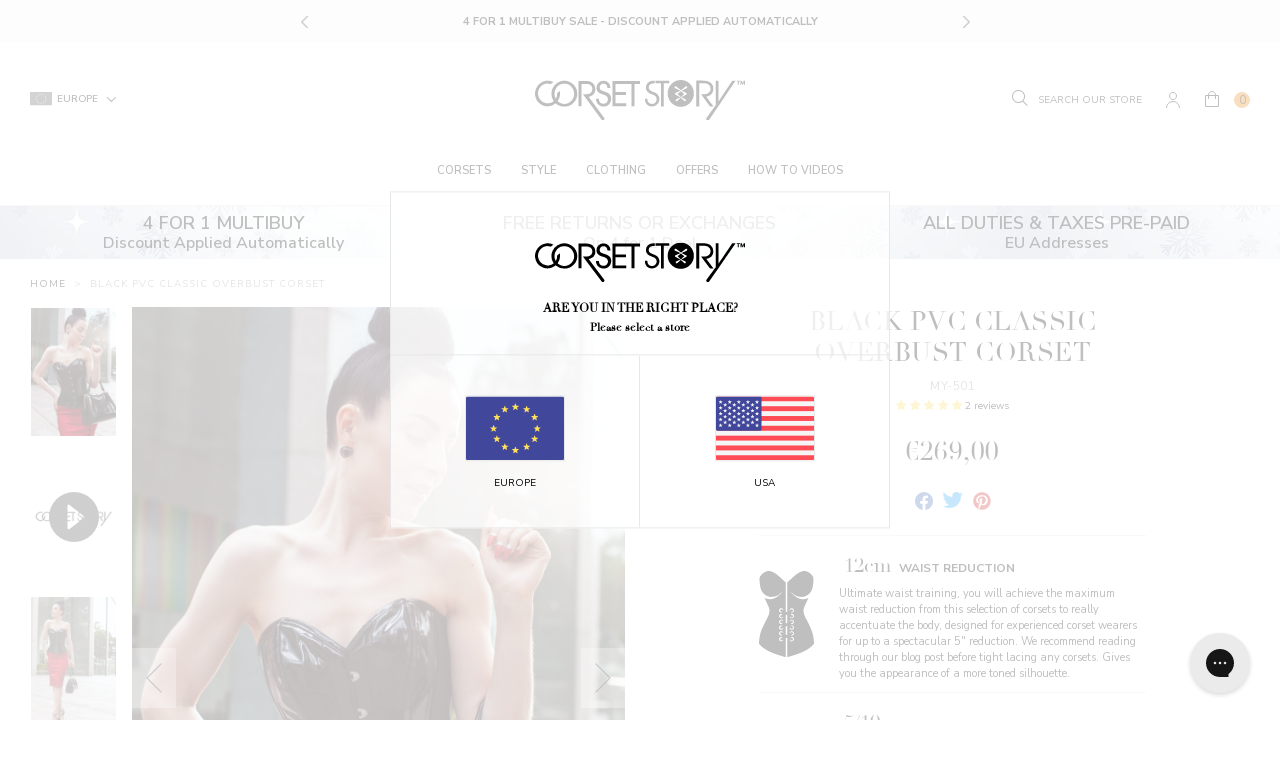

--- FILE ---
content_type: text/html; charset=utf-8
request_url: https://corset-story.eu/products/black-pvc-classic-overbust-corset
body_size: 83719
content:
<!doctype html>
<!--[if IE 9]> <html class="ie9 no-js supports-no-cookies" lang="en"> <![endif]-->
<!--[if (gt IE 9)|!(IE)]><!--> <html class="no-js supports-no-cookies" lang="en"> <!--<![endif]-->
<head>
  <script>

  window.KiwiSizing = window.KiwiSizing === undefined ? {} : window.KiwiSizing;

  KiwiSizing.shop = "corset-story-nl.myshopify.com";

  

  

  KiwiSizing.data = {

    collections: "264640495667,57312804987,57974554675,57976193075,99234971699,99234873395,57312936059,57313001595,156147482675,265240150067,99235004467,57976225843,57313132667,156147449907,156148105267,262352863283",

    tags: "5NOV,bodyshape: fuller-bust,bodyshape: hourglass,collection: 4-for-1,collection: black-corsets,collection: burlesque,collection: corset-clothing,collection: corset-costume,collection: corsets,collection: expert-waist-training,collection: fullest-bust,collection: gothic-clothing,collection: overbust-corsets,collection: plus-size-corsets,collection: pvc-clothing,collection: valentines-lingerie,collection: womens-halloween-costumes,color: black,comfort: 6,country_code_of_origin:IN,disguise: 5,google_shopping_material:PVC,harmonized_system_code:6212300000,kiwi:expert-waist-training-overbust,length: petite,length: regular length,pattern: cord-lacing,pattern: hip-gores,pattern: steel-busk,preorder: allow,ProductBuyXGetXFree: buy-1-get-3-free,ProductBuyXGetXFreeMessage: Mix \u0026 Match Multibuy\u003cbr\u003eBuy [[ promotionTotalAmount ]] For [[ promotionBuyAmount ]],production_grade: 1,production_status: active,range: expert-waist-training,reduction: 12,segment: Victo Core,sku: MY-501,style: burlesque,style: gothic,type: overbust corsets,ukDelhiStock,waist: 5\"",

    product: "1728354746419",

    vendor: "Corset Story",

    type: "Expert Waist Training",

    title: "Black PVC Classic Overbust Corset",

    images: ["\/\/corset-story.eu\/cdn\/shop\/files\/MY-501-Customerpic-June2021-1.jpg?v=1703748585","\/\/corset-story.eu\/cdn\/shop\/files\/MY-501-website-2.jpg?v=1703759087","\/\/corset-story.eu\/cdn\/shop\/files\/MY-501-website-5.jpg?v=1703759087","\/\/corset-story.eu\/cdn\/shop\/files\/MY-501-website-4.jpg?v=1703759088","\/\/corset-story.eu\/cdn\/shop\/files\/MY-5011.jpg?v=1751294376","\/\/corset-story.eu\/cdn\/shop\/files\/MY-501_user_1.jpg?v=1751294378","\/\/corset-story.eu\/cdn\/shop\/files\/MY-501_user_1_b5fff1e9-1389-4304-81b7-5452c7f546d0.jpg?v=1751302325","\/\/corset-story.eu\/cdn\/shop\/files\/MY-501_user_1_6948084a-17f3-4089-b945-f30ecaa84da3.jpg?v=1751309523","\/\/corset-story.eu\/cdn\/shop\/files\/MY-501_user_1_509ba130-c87d-4282-9b71-220a531a1ba0.jpg?v=1751316728","\/\/corset-story.eu\/cdn\/shop\/files\/MY-501_user_1_19f080bf-3345-46f7-8150-9ec2efdc3a26.jpg?v=1751323945","\/\/corset-story.eu\/cdn\/shop\/files\/MY-501_user_1_074389d0-02eb-4b2b-b7b4-c6a887073fe6.jpg?v=1751331133","\/\/corset-story.eu\/cdn\/shop\/files\/MY-501_user_1_e2071586-9ad3-46c8-9dfa-7d4d5e9f2625.jpg?v=1751338350","\/\/corset-story.eu\/cdn\/shop\/files\/MY-501_user_1_08ad2773-120f-4e3d-8e8b-889144f2818a.jpg?v=1751345553","\/\/corset-story.eu\/cdn\/shop\/files\/MY-501_user_1_de983e99-655c-4834-90a6-f422fc8a98a4.jpg?v=1751352745","\/\/corset-story.eu\/cdn\/shop\/files\/MY-501_user_1_3bf83859-92b8-4664-bcb4-05846933971d.jpg?v=1751359925","\/\/corset-story.eu\/cdn\/shop\/files\/MY-501_user_1_7bd5fc14-d2d5-4371-aafa-7deb7102c033.jpg?v=1751367127","\/\/corset-story.eu\/cdn\/shop\/files\/MY-501_user_1_4a2ce547-3e13-4267-96fb-389de66566b8.jpg?v=1751389294","\/\/corset-story.eu\/cdn\/shop\/files\/MY-501_user_1_4f864f4a-edce-43bf-8c3c-aaa8c924e048.jpg?v=1751374353"],

    options: [{"name":"Size","position":1,"values":["20\" Corset (Suitable for 58-62cm Natural Waist)","22\" Corset (Suitable for 63-67cm Natural Waist)","24\" Corset (Suitable for 68-72cm Natural Waist)","26\" Corset (Suitable for 73-77cm Natural Waist)","28\" Corset (Suitable for 78-82cm Natural Waist)","30\" Corset (Suitable for 83-87cm Natural Waist)","32\" Corset (Suitable for 88-92cm Natural Waist)","34\" Corset (Suitable for 93-97cm Natural Waist)","36\" Corset (Suitable for 98-102cm Natural Waist)","38\" Corset (Suitable for 103-107cm Natural Waist)","40\" Corset (Suitable for 108-112cm Natural Waist)","42\" Corset (Suitable for 113-117cm Natural Waist)","44\" Corset (Suitable for 118-122cm Natural Waist)","46\" Corset (Suitable for 123-127cm Natural Waist)"]}],

    variants: [{"id":16265950494771,"title":"20\" Corset (Suitable for 58-62cm Natural Waist)","option1":"20\" Corset (Suitable for 58-62cm Natural Waist)","option2":null,"option3":null,"sku":"MY-501;20","requires_shipping":true,"taxable":true,"featured_image":null,"available":true,"name":"Black PVC Classic Overbust Corset - 20\" Corset (Suitable for 58-62cm Natural Waist)","public_title":"20\" Corset (Suitable for 58-62cm Natural Waist)","options":["20\" Corset (Suitable for 58-62cm Natural Waist)"],"price":26900,"weight":800,"compare_at_price":null,"inventory_management":"shopify","barcode":"0602773845163","requires_selling_plan":false,"selling_plan_allocations":[],"quantity_rule":{"min":1,"max":null,"increment":1}},{"id":16265950527539,"title":"22\" Corset (Suitable for 63-67cm Natural Waist)","option1":"22\" Corset (Suitable for 63-67cm Natural Waist)","option2":null,"option3":null,"sku":"MY-501;22","requires_shipping":true,"taxable":true,"featured_image":null,"available":true,"name":"Black PVC Classic Overbust Corset - 22\" Corset (Suitable for 63-67cm Natural Waist)","public_title":"22\" Corset (Suitable for 63-67cm Natural Waist)","options":["22\" Corset (Suitable for 63-67cm Natural Waist)"],"price":26900,"weight":800,"compare_at_price":null,"inventory_management":"shopify","barcode":"0602773845170","requires_selling_plan":false,"selling_plan_allocations":[],"quantity_rule":{"min":1,"max":null,"increment":1}},{"id":16265950560307,"title":"24\" Corset (Suitable for 68-72cm Natural Waist)","option1":"24\" Corset (Suitable for 68-72cm Natural Waist)","option2":null,"option3":null,"sku":"MY-501;24","requires_shipping":true,"taxable":true,"featured_image":null,"available":true,"name":"Black PVC Classic Overbust Corset - 24\" Corset (Suitable for 68-72cm Natural Waist)","public_title":"24\" Corset (Suitable for 68-72cm Natural Waist)","options":["24\" Corset (Suitable for 68-72cm Natural Waist)"],"price":26900,"weight":800,"compare_at_price":null,"inventory_management":"shopify","barcode":"0602773845187","requires_selling_plan":false,"selling_plan_allocations":[],"quantity_rule":{"min":1,"max":null,"increment":1}},{"id":16265950593075,"title":"26\" Corset (Suitable for 73-77cm Natural Waist)","option1":"26\" Corset (Suitable for 73-77cm Natural Waist)","option2":null,"option3":null,"sku":"MY-501;26","requires_shipping":true,"taxable":true,"featured_image":null,"available":true,"name":"Black PVC Classic Overbust Corset - 26\" Corset (Suitable for 73-77cm Natural Waist)","public_title":"26\" Corset (Suitable for 73-77cm Natural Waist)","options":["26\" Corset (Suitable for 73-77cm Natural Waist)"],"price":26900,"weight":800,"compare_at_price":null,"inventory_management":"shopify","barcode":"0602773845194","requires_selling_plan":false,"selling_plan_allocations":[],"quantity_rule":{"min":1,"max":null,"increment":1}},{"id":16265950625843,"title":"28\" Corset (Suitable for 78-82cm Natural Waist)","option1":"28\" Corset (Suitable for 78-82cm Natural Waist)","option2":null,"option3":null,"sku":"MY-501;28","requires_shipping":true,"taxable":true,"featured_image":null,"available":true,"name":"Black PVC Classic Overbust Corset - 28\" Corset (Suitable for 78-82cm Natural Waist)","public_title":"28\" Corset (Suitable for 78-82cm Natural Waist)","options":["28\" Corset (Suitable for 78-82cm Natural Waist)"],"price":26900,"weight":800,"compare_at_price":null,"inventory_management":"shopify","barcode":"0602773845200","requires_selling_plan":false,"selling_plan_allocations":[],"quantity_rule":{"min":1,"max":null,"increment":1}},{"id":16265950658611,"title":"30\" Corset (Suitable for 83-87cm Natural Waist)","option1":"30\" Corset (Suitable for 83-87cm Natural Waist)","option2":null,"option3":null,"sku":"MY-501;30","requires_shipping":true,"taxable":true,"featured_image":null,"available":true,"name":"Black PVC Classic Overbust Corset - 30\" Corset (Suitable for 83-87cm Natural Waist)","public_title":"30\" Corset (Suitable for 83-87cm Natural Waist)","options":["30\" Corset (Suitable for 83-87cm Natural Waist)"],"price":26900,"weight":800,"compare_at_price":null,"inventory_management":"shopify","barcode":"0602773845217","requires_selling_plan":false,"selling_plan_allocations":[],"quantity_rule":{"min":1,"max":null,"increment":1}},{"id":16265950691379,"title":"32\" Corset (Suitable for 88-92cm Natural Waist)","option1":"32\" Corset (Suitable for 88-92cm Natural Waist)","option2":null,"option3":null,"sku":"MY-501;32","requires_shipping":true,"taxable":true,"featured_image":null,"available":true,"name":"Black PVC Classic Overbust Corset - 32\" Corset (Suitable for 88-92cm Natural Waist)","public_title":"32\" Corset (Suitable for 88-92cm Natural Waist)","options":["32\" Corset (Suitable for 88-92cm Natural Waist)"],"price":26900,"weight":800,"compare_at_price":null,"inventory_management":"shopify","barcode":"0602773845224","requires_selling_plan":false,"selling_plan_allocations":[],"quantity_rule":{"min":1,"max":null,"increment":1}},{"id":16265950724147,"title":"34\" Corset (Suitable for 93-97cm Natural Waist)","option1":"34\" Corset (Suitable for 93-97cm Natural Waist)","option2":null,"option3":null,"sku":"MY-501;34","requires_shipping":true,"taxable":true,"featured_image":null,"available":true,"name":"Black PVC Classic Overbust Corset - 34\" Corset (Suitable for 93-97cm Natural Waist)","public_title":"34\" Corset (Suitable for 93-97cm Natural Waist)","options":["34\" Corset (Suitable for 93-97cm Natural Waist)"],"price":26900,"weight":800,"compare_at_price":null,"inventory_management":"shopify","barcode":"0602773845231","requires_selling_plan":false,"selling_plan_allocations":[],"quantity_rule":{"min":1,"max":null,"increment":1}},{"id":16265950756915,"title":"36\" Corset (Suitable for 98-102cm Natural Waist)","option1":"36\" Corset (Suitable for 98-102cm Natural Waist)","option2":null,"option3":null,"sku":"MY-501;36","requires_shipping":true,"taxable":true,"featured_image":null,"available":true,"name":"Black PVC Classic Overbust Corset - 36\" Corset (Suitable for 98-102cm Natural Waist)","public_title":"36\" Corset (Suitable for 98-102cm Natural Waist)","options":["36\" Corset (Suitable for 98-102cm Natural Waist)"],"price":26900,"weight":800,"compare_at_price":null,"inventory_management":"shopify","barcode":"0602773845248","requires_selling_plan":false,"selling_plan_allocations":[],"quantity_rule":{"min":1,"max":null,"increment":1}},{"id":16265950789683,"title":"38\" Corset (Suitable for 103-107cm Natural Waist)","option1":"38\" Corset (Suitable for 103-107cm Natural Waist)","option2":null,"option3":null,"sku":"MY-501;38","requires_shipping":true,"taxable":true,"featured_image":null,"available":true,"name":"Black PVC Classic Overbust Corset - 38\" Corset (Suitable for 103-107cm Natural Waist)","public_title":"38\" Corset (Suitable for 103-107cm Natural Waist)","options":["38\" Corset (Suitable for 103-107cm Natural Waist)"],"price":26900,"weight":800,"compare_at_price":null,"inventory_management":"shopify","barcode":"0602773845255","requires_selling_plan":false,"selling_plan_allocations":[],"quantity_rule":{"min":1,"max":null,"increment":1}},{"id":16265950822451,"title":"40\" Corset (Suitable for 108-112cm Natural Waist)","option1":"40\" Corset (Suitable for 108-112cm Natural Waist)","option2":null,"option3":null,"sku":"MY-501;40","requires_shipping":true,"taxable":true,"featured_image":null,"available":true,"name":"Black PVC Classic Overbust Corset - 40\" Corset (Suitable for 108-112cm Natural Waist)","public_title":"40\" Corset (Suitable for 108-112cm Natural Waist)","options":["40\" Corset (Suitable for 108-112cm Natural Waist)"],"price":26900,"weight":800,"compare_at_price":null,"inventory_management":"shopify","barcode":"0602773845262","requires_selling_plan":false,"selling_plan_allocations":[],"quantity_rule":{"min":1,"max":null,"increment":1}},{"id":16265950855219,"title":"42\" Corset (Suitable for 113-117cm Natural Waist)","option1":"42\" Corset (Suitable for 113-117cm Natural Waist)","option2":null,"option3":null,"sku":"MY-501;42","requires_shipping":true,"taxable":true,"featured_image":null,"available":true,"name":"Black PVC Classic Overbust Corset - 42\" Corset (Suitable for 113-117cm Natural Waist)","public_title":"42\" Corset (Suitable for 113-117cm Natural Waist)","options":["42\" Corset (Suitable for 113-117cm Natural Waist)"],"price":26900,"weight":800,"compare_at_price":null,"inventory_management":"shopify","barcode":"0602773845279","requires_selling_plan":false,"selling_plan_allocations":[],"quantity_rule":{"min":1,"max":null,"increment":1}},{"id":16265950887987,"title":"44\" Corset (Suitable for 118-122cm Natural Waist)","option1":"44\" Corset (Suitable for 118-122cm Natural Waist)","option2":null,"option3":null,"sku":"MY-501;44","requires_shipping":true,"taxable":true,"featured_image":null,"available":true,"name":"Black PVC Classic Overbust Corset - 44\" Corset (Suitable for 118-122cm Natural Waist)","public_title":"44\" Corset (Suitable for 118-122cm Natural Waist)","options":["44\" Corset (Suitable for 118-122cm Natural Waist)"],"price":26900,"weight":800,"compare_at_price":null,"inventory_management":"shopify","barcode":"0602773845286","requires_selling_plan":false,"selling_plan_allocations":[],"quantity_rule":{"min":1,"max":null,"increment":1}},{"id":41722014531635,"title":"46\" Corset (Suitable for 123-127cm Natural Waist)","option1":"46\" Corset (Suitable for 123-127cm Natural Waist)","option2":null,"option3":null,"sku":"MY-501;46","requires_shipping":true,"taxable":true,"featured_image":null,"available":true,"name":"Black PVC Classic Overbust Corset - 46\" Corset (Suitable for 123-127cm Natural Waist)","public_title":"46\" Corset (Suitable for 123-127cm Natural Waist)","options":["46\" Corset (Suitable for 123-127cm Natural Waist)"],"price":26900,"weight":800,"compare_at_price":null,"inventory_management":"shopify","barcode":"0734598067502","requires_selling_plan":false,"selling_plan_allocations":[],"quantity_rule":{"min":1,"max":null,"increment":1}}],

  };

  

</script>

<style>
  .ks-calculator-container {
    flex: 1;
  }

  #KiwiSizingChart .ks-chart-container.ks-container-with-modal .ks-chart-modal-link {
    font-size: 11px;
    font-weight: 400 !important;
  }

  .ks-chart-float-button.ks-chart-float-bottom-right-horizontal {
    display: none;
  }

  #KiwiSizingChart > span {
    flex: 1;
    align-items: center;
    display: flex;
  }

  #KiwiSizingChart .ks-chart-container.ks-container-with-modal {
    text-align: right;
    flex: 0;
    order: 2;
  }

  #KiwiSizingChart {
    display: flex;
    font-size: 1.4rem;
    text-transform: uppercase;
    font-weight: 800;
  }

  #KiwiSizingChart .ks-chart-modal-link.with-icon .kiwi-svg {
    width: 30px !important;
    height: 10px !important;
    left: -15px;
    top: 5px;
  }
</style>


  <meta charset="utf-8">
  <meta http-equiv="X-UA-Compatible" content="IE=edge">
  <meta name="viewport" content="width=device-width,initial-scale=1,user-scalable=no">
  <meta name="theme-color" content="">
  <link  rel="canonical" href="https://corset-story.eu/products/black-pvc-classic-overbust-corset"><link  rel="shortcut icon" href="//corset-story.eu/cdn/shop/files/icon-image_2x_58df144c-db23-49a5-965c-1f0ed655b36e_32x32.png?v=1613519344" type="image/png">
<meta property="og:site_name" content="Corset Story NL">
<meta property="og:url" content="https://corset-story.eu/products/black-pvc-classic-overbust-corset">
<meta property="og:title" content="Black PVC Classic Overbust Corset">
<meta property="og:type" content="product">
<meta property="og:description" content="Our Expert Waist Training Overbust corset offers sensational results and a waist reduction of up to 13cm. The super strength steel bones of the corset are enclosed in a soft cotton twill lining. We believe in comfort, especially if you are new to waist training. Special hip gores, developed in-house by our designers, g"><meta property="og:price:amount" content="269,00">
  <meta property="og:price:currency" content="EUR"><meta property="og:image" content="http://corset-story.eu/cdn/shop/files/MY-501-website-2_1024x1024.jpg?v=1703759087"><meta property="og:image" content="http://corset-story.eu/cdn/shop/files/MY-501-website-5_1024x1024.jpg?v=1703759087">
<meta property="og:image:secure_url" content="https://corset-story.eu/cdn/shop/files/MY-501-website-2_1024x1024.jpg?v=1703759087"><meta property="og:image:secure_url" content="https://corset-story.eu/cdn/shop/files/MY-501-website-5_1024x1024.jpg?v=1703759087">

<meta name="twitter:site" content="@corsetstoryltd">
<meta name="twitter:card" content="summary_large_image">
<meta name="twitter:title" content="Black PVC Classic Overbust Corset">
<meta name="twitter:description" content="Our Expert Waist Training Overbust corset offers sensational results and a waist reduction of up to 13cm. The super strength steel bones of the corset are enclosed in a soft cotton twill lining. We believe in comfort, especially if you are new to waist training. Special hip gores, developed in-house by our designers, g">

  <!-- font adobe garamond pro-->
  <link rel="stylesheet" href="https://use.typekit.net/sdf4yjf.css">
  <link rel="stylesheet" href="https://use.typekit.net/qbj6hmy.css">
  <link  href="https://fonts.googleapis.com/css?family=Nunito+Sans:400,600,700" rel="stylesheet">

  <link href="//corset-story.eu/cdn/shop/t/98/assets/theme.scss.css?v=84974076349973877041765205237" rel="stylesheet" type="text/css" media="all" />

  <script>
    document.documentElement.className = document.documentElement.className.replace('no-js', 'js');

    window.theme = {
      strings: {
        addToCart: "Add to Bag",
        addToMultipleCart: "Buy the Look",
        soldOut: "Sold Out",
        unavailable: "Unavailable",
        back_in_stock: "Email me when available",
        backOrder: "Translation missing: en.products.product.back_order",
        cartBtnColor: "#e67a01",
        cartBtnSoldOutColor: "#808080",
        cartBtnBackOrderColor: "#000000"
      },
      disabled_modules: {
        'back_in_stock': false
      },
      moneyFormat: "€{{amount_with_comma_separator}}"
    };
    var currencyData = {
      format: "money_with_currency_format",
      shopCurrency: 'EUR',
      moneyWithCurrencyFormat: "€{{amount_with_comma_separator}} EUR",
      moneyFormat: "€{{amount_with_comma_separator}}",
      defaultCurrency: 'EUR'
    }
  </script><!--[if (gt IE 9)|!(IE)]><!--><script src="//js.maxmind.com/js/apis/geoip2/v2.1/geoip2.js" defer="defer"></script><!--<![endif]-->
    <!--[if lte IE 9]><script src="//js.maxmind.com/js/apis/geoip2/v2.1/geoip2.js"></script><![endif]--><!--[if (gt IE 9)|!(IE)]><!--><script src="//corset-story.eu/cdn/shop/t/98/assets/jquery-3.3.1.min.js?v=61395414644828968241711630426"></script><!--<![endif]-->
  <!--[if lt IE 9]><script src="//corset-story.eu/cdn/shop/t/98/assets/jquery-3.3.1.min.js?v=61395414644828968241711630426"></script><![endif]-->

  <!--[if (gt IE 9)|!(IE)]><!--><script src="//corset-story.eu/cdn/shop/t/98/assets/vendor.js?v=126598611627589417541711630426" defer="defer"></script><!--<![endif]-->
  <!--[if lt IE 9]><script src="//corset-story.eu/cdn/shop/t/98/assets/vendor.js?v=126598611627589417541711630426"></script><![endif]-->

  <!--[if (gt IE 9)|!(IE)]><!--><script src="//corset-story.eu/cdn/shop/t/98/assets/theme.js?v=112854593110455881061716447470" defer="defer"></script><!--<![endif]-->
  <!--[if lt IE 9]><script src="//corset-story.eu/cdn/shop/t/98/assets/theme.js?v=112854593110455881061716447470"></script><![endif]-->
<link rel="alternate" hreflang="en-us" href="https://corset-story.com/products/black-pvc-classic-overbust-corset">
<link rel="alternate" hreflang="en-ca" href="https://corset-story-ca.com/products/black-pvc-classic-overbust-corset">
<link rel="alternate" hreflang="en-gb" href="https://corset-story.co.uk/products/black-pvc-classic-overbust-corset">
<link rel="alternate" hreflang="en-au" href="https://corsetstory.com.au/products/black-pvc-classic-overbust-corset">
<link rel="alternate" hreflang="en" href="https://corset-story.com/products/black-pvc-classic-overbust-corset">
<link rel="alternate" hreflang="it-it" href="https://corset-story.it/products/black-pvc-classic-overbust-corset">
<link rel="alternate" hreflang="it" href="https://corset-story.it/products/black-pvc-classic-overbust-corset">
<link rel="alternate" hreflang="de-de" href="https://corset-story.de/products/black-pvc-classic-overbust-corset">
<link rel="alternate" hreflang="de-at" href="https://corset-story.de/products/black-pvc-classic-overbust-corset">
<link rel="alternate" hreflang="de-ch" href="https://corset-story.de/products/black-pvc-classic-overbust-corset">
<link rel="alternate" hreflang="de" href="https://corset-story.de/products/black-pvc-classic-overbust-corset">
<link rel="alternate" hreflang="fr-fr" href="https://corset-story.fr/products/black-pvc-classic-overbust-corset">
<link rel="alternate" hreflang="fr-be" href="https://corset-story.fr/products/black-pvc-classic-overbust-corset">
<link rel="alternate" hreflang="fr-ch" href="https://corset-story.fr/products/black-pvc-classic-overbust-corset">
<link rel="alternate" hreflang="fr" href="https://corset-story.fr/products/black-pvc-classic-overbust-corset">
<link rel="alternate" hreflang="es-mx" href="https://corset-story.mx/products/black-pvc-classic-overbust-corset">
<link rel="alternate" hreflang="es-co" href="https://corset-story.mx/products/black-pvc-classic-overbust-corset">
<link rel="alternate" hreflang="es-br" href="https://corset-story.mx/products/black-pvc-classic-overbust-corset">
<!--netherlands-->
<script>window.performance && window.performance.mark && window.performance.mark('shopify.content_for_header.start');</script><meta id="shopify-digital-wallet" name="shopify-digital-wallet" content="/1221591163/digital_wallets/dialog">
<meta name="shopify-checkout-api-token" content="9989eae2c62545d0e18ab43db9c6d6a7">
<meta id="in-context-paypal-metadata" data-shop-id="1221591163" data-venmo-supported="false" data-environment="production" data-locale="en_US" data-paypal-v4="true" data-currency="EUR">
<link rel="alternate" hreflang="x-default" href="https://corset-story.nl/products/black-pvc-classic-overbust-corset">
<link rel="alternate" hreflang="en-FI" href="https://corset-story-fi.com/products/black-pvc-classic-overbust-corset">
<link rel="alternate" hreflang="en-ES" href="https://corset-story.es/products/black-pvc-classic-overbust-corset">
<link rel="alternate" hreflang="en-BE" href="https://corset-story.eu/products/black-pvc-classic-overbust-corset">
<link rel="alternate" hreflang="en-CH" href="https://corset-story.eu/products/black-pvc-classic-overbust-corset">
<link rel="alternate" hreflang="en-DK" href="https://corset-story.eu/products/black-pvc-classic-overbust-corset">
<link rel="alternate" hreflang="en-NO" href="https://corset-story.eu/products/black-pvc-classic-overbust-corset">
<link rel="alternate" hreflang="en-SE" href="https://corset-story.eu/products/black-pvc-classic-overbust-corset">
<link rel="alternate" hreflang="en-CY" href="https://corset-story.eu/products/black-pvc-classic-overbust-corset">
<link rel="alternate" hreflang="en-LU" href="https://corset-story.eu/products/black-pvc-classic-overbust-corset">
<link rel="alternate" hreflang="en-MT" href="https://corset-story.eu/products/black-pvc-classic-overbust-corset">
<link rel="alternate" hreflang="en-RO" href="https://corset-story.eu/products/black-pvc-classic-overbust-corset">
<link rel="alternate" hreflang="en-AT" href="https://corset-story.eu/products/black-pvc-classic-overbust-corset">
<link rel="alternate" hreflang="en-BG" href="https://corset-story.eu/products/black-pvc-classic-overbust-corset">
<link rel="alternate" hreflang="en-EE" href="https://corset-story.eu/products/black-pvc-classic-overbust-corset">
<link rel="alternate" hreflang="en-FR" href="https://corset-story.eu/products/black-pvc-classic-overbust-corset">
<link rel="alternate" hreflang="en-CZ" href="https://corset-story.eu/products/black-pvc-classic-overbust-corset">
<link rel="alternate" hreflang="en-LT" href="https://corset-story.eu/products/black-pvc-classic-overbust-corset">
<link rel="alternate" hreflang="en-LV" href="https://corset-story.eu/products/black-pvc-classic-overbust-corset">
<link rel="alternate" hreflang="en-IT" href="https://corset-story.eu/products/black-pvc-classic-overbust-corset">
<link rel="alternate" hreflang="en-SI" href="https://corset-story.eu/products/black-pvc-classic-overbust-corset">
<link rel="alternate" hreflang="en-PL" href="https://corset-story.eu/products/black-pvc-classic-overbust-corset">
<link rel="alternate" hreflang="en-PT" href="https://corset-story.eu/products/black-pvc-classic-overbust-corset">
<link rel="alternate" hreflang="en-GR" href="https://corset-story.eu/products/black-pvc-classic-overbust-corset">
<link rel="alternate" hreflang="en-HR" href="https://corset-story.eu/products/black-pvc-classic-overbust-corset">
<link rel="alternate" hreflang="en-HU" href="https://corset-story.eu/products/black-pvc-classic-overbust-corset">
<link rel="alternate" hreflang="en-SK" href="https://corset-story.eu/products/black-pvc-classic-overbust-corset">
<link rel="alternate" hreflang="en-DE" href="https://corset-story.eu/products/black-pvc-classic-overbust-corset">
<link rel="alternate" hreflang="en-AC" href="https://corset-story.eu/products/black-pvc-classic-overbust-corset">
<link rel="alternate" hreflang="en-AD" href="https://corset-story.eu/products/black-pvc-classic-overbust-corset">
<link rel="alternate" hreflang="en-AE" href="https://corset-story.eu/products/black-pvc-classic-overbust-corset">
<link rel="alternate" hreflang="en-AF" href="https://corset-story.eu/products/black-pvc-classic-overbust-corset">
<link rel="alternate" hreflang="en-AG" href="https://corset-story.eu/products/black-pvc-classic-overbust-corset">
<link rel="alternate" hreflang="en-AI" href="https://corset-story.eu/products/black-pvc-classic-overbust-corset">
<link rel="alternate" hreflang="en-AL" href="https://corset-story.eu/products/black-pvc-classic-overbust-corset">
<link rel="alternate" hreflang="en-AM" href="https://corset-story.eu/products/black-pvc-classic-overbust-corset">
<link rel="alternate" hreflang="en-AO" href="https://corset-story.eu/products/black-pvc-classic-overbust-corset">
<link rel="alternate" hreflang="en-AR" href="https://corset-story.eu/products/black-pvc-classic-overbust-corset">
<link rel="alternate" hreflang="en-AU" href="https://corset-story.eu/products/black-pvc-classic-overbust-corset">
<link rel="alternate" hreflang="en-AW" href="https://corset-story.eu/products/black-pvc-classic-overbust-corset">
<link rel="alternate" hreflang="en-AX" href="https://corset-story.eu/products/black-pvc-classic-overbust-corset">
<link rel="alternate" hreflang="en-AZ" href="https://corset-story.eu/products/black-pvc-classic-overbust-corset">
<link rel="alternate" hreflang="en-BA" href="https://corset-story.eu/products/black-pvc-classic-overbust-corset">
<link rel="alternate" hreflang="en-BB" href="https://corset-story.eu/products/black-pvc-classic-overbust-corset">
<link rel="alternate" hreflang="en-BD" href="https://corset-story.eu/products/black-pvc-classic-overbust-corset">
<link rel="alternate" hreflang="en-BF" href="https://corset-story.eu/products/black-pvc-classic-overbust-corset">
<link rel="alternate" hreflang="en-BH" href="https://corset-story.eu/products/black-pvc-classic-overbust-corset">
<link rel="alternate" hreflang="en-BI" href="https://corset-story.eu/products/black-pvc-classic-overbust-corset">
<link rel="alternate" hreflang="en-BJ" href="https://corset-story.eu/products/black-pvc-classic-overbust-corset">
<link rel="alternate" hreflang="en-BL" href="https://corset-story.eu/products/black-pvc-classic-overbust-corset">
<link rel="alternate" hreflang="en-BM" href="https://corset-story.eu/products/black-pvc-classic-overbust-corset">
<link rel="alternate" hreflang="en-BN" href="https://corset-story.eu/products/black-pvc-classic-overbust-corset">
<link rel="alternate" hreflang="en-BO" href="https://corset-story.eu/products/black-pvc-classic-overbust-corset">
<link rel="alternate" hreflang="en-BQ" href="https://corset-story.eu/products/black-pvc-classic-overbust-corset">
<link rel="alternate" hreflang="en-BR" href="https://corset-story.eu/products/black-pvc-classic-overbust-corset">
<link rel="alternate" hreflang="en-BS" href="https://corset-story.eu/products/black-pvc-classic-overbust-corset">
<link rel="alternate" hreflang="en-BT" href="https://corset-story.eu/products/black-pvc-classic-overbust-corset">
<link rel="alternate" hreflang="en-BW" href="https://corset-story.eu/products/black-pvc-classic-overbust-corset">
<link rel="alternate" hreflang="en-BY" href="https://corset-story.eu/products/black-pvc-classic-overbust-corset">
<link rel="alternate" hreflang="en-BZ" href="https://corset-story.eu/products/black-pvc-classic-overbust-corset">
<link rel="alternate" hreflang="en-CA" href="https://corset-story.eu/products/black-pvc-classic-overbust-corset">
<link rel="alternate" hreflang="en-CC" href="https://corset-story.eu/products/black-pvc-classic-overbust-corset">
<link rel="alternate" hreflang="en-CD" href="https://corset-story.eu/products/black-pvc-classic-overbust-corset">
<link rel="alternate" hreflang="en-CF" href="https://corset-story.eu/products/black-pvc-classic-overbust-corset">
<link rel="alternate" hreflang="en-CG" href="https://corset-story.eu/products/black-pvc-classic-overbust-corset">
<link rel="alternate" hreflang="en-CI" href="https://corset-story.eu/products/black-pvc-classic-overbust-corset">
<link rel="alternate" hreflang="en-CK" href="https://corset-story.eu/products/black-pvc-classic-overbust-corset">
<link rel="alternate" hreflang="en-CL" href="https://corset-story.eu/products/black-pvc-classic-overbust-corset">
<link rel="alternate" hreflang="en-CM" href="https://corset-story.eu/products/black-pvc-classic-overbust-corset">
<link rel="alternate" hreflang="en-CN" href="https://corset-story.eu/products/black-pvc-classic-overbust-corset">
<link rel="alternate" hreflang="en-CO" href="https://corset-story.eu/products/black-pvc-classic-overbust-corset">
<link rel="alternate" hreflang="en-CR" href="https://corset-story.eu/products/black-pvc-classic-overbust-corset">
<link rel="alternate" hreflang="en-CV" href="https://corset-story.eu/products/black-pvc-classic-overbust-corset">
<link rel="alternate" hreflang="en-CW" href="https://corset-story.eu/products/black-pvc-classic-overbust-corset">
<link rel="alternate" hreflang="en-CX" href="https://corset-story.eu/products/black-pvc-classic-overbust-corset">
<link rel="alternate" hreflang="en-DJ" href="https://corset-story.eu/products/black-pvc-classic-overbust-corset">
<link rel="alternate" hreflang="en-DM" href="https://corset-story.eu/products/black-pvc-classic-overbust-corset">
<link rel="alternate" hreflang="en-DO" href="https://corset-story.eu/products/black-pvc-classic-overbust-corset">
<link rel="alternate" hreflang="en-DZ" href="https://corset-story.eu/products/black-pvc-classic-overbust-corset">
<link rel="alternate" hreflang="en-EC" href="https://corset-story.eu/products/black-pvc-classic-overbust-corset">
<link rel="alternate" hreflang="en-EG" href="https://corset-story.eu/products/black-pvc-classic-overbust-corset">
<link rel="alternate" hreflang="en-EH" href="https://corset-story.eu/products/black-pvc-classic-overbust-corset">
<link rel="alternate" hreflang="en-ER" href="https://corset-story.eu/products/black-pvc-classic-overbust-corset">
<link rel="alternate" hreflang="en-ET" href="https://corset-story.eu/products/black-pvc-classic-overbust-corset">
<link rel="alternate" hreflang="en-FJ" href="https://corset-story.eu/products/black-pvc-classic-overbust-corset">
<link rel="alternate" hreflang="en-FK" href="https://corset-story.eu/products/black-pvc-classic-overbust-corset">
<link rel="alternate" hreflang="en-FO" href="https://corset-story.eu/products/black-pvc-classic-overbust-corset">
<link rel="alternate" hreflang="en-GA" href="https://corset-story.eu/products/black-pvc-classic-overbust-corset">
<link rel="alternate" hreflang="en-GB" href="https://corset-story.eu/products/black-pvc-classic-overbust-corset">
<link rel="alternate" hreflang="en-GD" href="https://corset-story.eu/products/black-pvc-classic-overbust-corset">
<link rel="alternate" hreflang="en-GE" href="https://corset-story.eu/products/black-pvc-classic-overbust-corset">
<link rel="alternate" hreflang="en-GF" href="https://corset-story.eu/products/black-pvc-classic-overbust-corset">
<link rel="alternate" hreflang="en-GG" href="https://corset-story.eu/products/black-pvc-classic-overbust-corset">
<link rel="alternate" hreflang="en-GH" href="https://corset-story.eu/products/black-pvc-classic-overbust-corset">
<link rel="alternate" hreflang="en-GI" href="https://corset-story.eu/products/black-pvc-classic-overbust-corset">
<link rel="alternate" hreflang="en-GL" href="https://corset-story.eu/products/black-pvc-classic-overbust-corset">
<link rel="alternate" hreflang="en-GM" href="https://corset-story.eu/products/black-pvc-classic-overbust-corset">
<link rel="alternate" hreflang="en-GN" href="https://corset-story.eu/products/black-pvc-classic-overbust-corset">
<link rel="alternate" hreflang="en-GP" href="https://corset-story.eu/products/black-pvc-classic-overbust-corset">
<link rel="alternate" hreflang="en-GQ" href="https://corset-story.eu/products/black-pvc-classic-overbust-corset">
<link rel="alternate" hreflang="en-GS" href="https://corset-story.eu/products/black-pvc-classic-overbust-corset">
<link rel="alternate" hreflang="en-GT" href="https://corset-story.eu/products/black-pvc-classic-overbust-corset">
<link rel="alternate" hreflang="en-GW" href="https://corset-story.eu/products/black-pvc-classic-overbust-corset">
<link rel="alternate" hreflang="en-GY" href="https://corset-story.eu/products/black-pvc-classic-overbust-corset">
<link rel="alternate" hreflang="en-HK" href="https://corset-story.eu/products/black-pvc-classic-overbust-corset">
<link rel="alternate" hreflang="en-HN" href="https://corset-story.eu/products/black-pvc-classic-overbust-corset">
<link rel="alternate" hreflang="en-HT" href="https://corset-story.eu/products/black-pvc-classic-overbust-corset">
<link rel="alternate" hreflang="en-ID" href="https://corset-story.eu/products/black-pvc-classic-overbust-corset">
<link rel="alternate" hreflang="en-IL" href="https://corset-story.eu/products/black-pvc-classic-overbust-corset">
<link rel="alternate" hreflang="en-IM" href="https://corset-story.eu/products/black-pvc-classic-overbust-corset">
<link rel="alternate" hreflang="en-IN" href="https://corset-story.eu/products/black-pvc-classic-overbust-corset">
<link rel="alternate" hreflang="en-IO" href="https://corset-story.eu/products/black-pvc-classic-overbust-corset">
<link rel="alternate" hreflang="en-IQ" href="https://corset-story.eu/products/black-pvc-classic-overbust-corset">
<link rel="alternate" hreflang="en-IS" href="https://corset-story.eu/products/black-pvc-classic-overbust-corset">
<link rel="alternate" hreflang="en-JE" href="https://corset-story.eu/products/black-pvc-classic-overbust-corset">
<link rel="alternate" hreflang="en-JM" href="https://corset-story.eu/products/black-pvc-classic-overbust-corset">
<link rel="alternate" hreflang="en-JO" href="https://corset-story.eu/products/black-pvc-classic-overbust-corset">
<link rel="alternate" hreflang="en-JP" href="https://corset-story.eu/products/black-pvc-classic-overbust-corset">
<link rel="alternate" hreflang="en-KE" href="https://corset-story.eu/products/black-pvc-classic-overbust-corset">
<link rel="alternate" hreflang="en-KG" href="https://corset-story.eu/products/black-pvc-classic-overbust-corset">
<link rel="alternate" hreflang="en-KH" href="https://corset-story.eu/products/black-pvc-classic-overbust-corset">
<link rel="alternate" hreflang="en-KI" href="https://corset-story.eu/products/black-pvc-classic-overbust-corset">
<link rel="alternate" hreflang="en-KM" href="https://corset-story.eu/products/black-pvc-classic-overbust-corset">
<link rel="alternate" hreflang="en-KN" href="https://corset-story.eu/products/black-pvc-classic-overbust-corset">
<link rel="alternate" hreflang="en-KR" href="https://corset-story.eu/products/black-pvc-classic-overbust-corset">
<link rel="alternate" hreflang="en-KW" href="https://corset-story.eu/products/black-pvc-classic-overbust-corset">
<link rel="alternate" hreflang="en-KY" href="https://corset-story.eu/products/black-pvc-classic-overbust-corset">
<link rel="alternate" hreflang="en-KZ" href="https://corset-story.eu/products/black-pvc-classic-overbust-corset">
<link rel="alternate" hreflang="en-LA" href="https://corset-story.eu/products/black-pvc-classic-overbust-corset">
<link rel="alternate" hreflang="en-LB" href="https://corset-story.eu/products/black-pvc-classic-overbust-corset">
<link rel="alternate" hreflang="en-LC" href="https://corset-story.eu/products/black-pvc-classic-overbust-corset">
<link rel="alternate" hreflang="en-LI" href="https://corset-story.eu/products/black-pvc-classic-overbust-corset">
<link rel="alternate" hreflang="en-LK" href="https://corset-story.eu/products/black-pvc-classic-overbust-corset">
<link rel="alternate" hreflang="en-LR" href="https://corset-story.eu/products/black-pvc-classic-overbust-corset">
<link rel="alternate" hreflang="en-LS" href="https://corset-story.eu/products/black-pvc-classic-overbust-corset">
<link rel="alternate" hreflang="en-LY" href="https://corset-story.eu/products/black-pvc-classic-overbust-corset">
<link rel="alternate" hreflang="en-MA" href="https://corset-story.eu/products/black-pvc-classic-overbust-corset">
<link rel="alternate" hreflang="en-MC" href="https://corset-story.eu/products/black-pvc-classic-overbust-corset">
<link rel="alternate" hreflang="en-MD" href="https://corset-story.eu/products/black-pvc-classic-overbust-corset">
<link rel="alternate" hreflang="en-ME" href="https://corset-story.eu/products/black-pvc-classic-overbust-corset">
<link rel="alternate" hreflang="en-MF" href="https://corset-story.eu/products/black-pvc-classic-overbust-corset">
<link rel="alternate" hreflang="en-MG" href="https://corset-story.eu/products/black-pvc-classic-overbust-corset">
<link rel="alternate" hreflang="en-MK" href="https://corset-story.eu/products/black-pvc-classic-overbust-corset">
<link rel="alternate" hreflang="en-ML" href="https://corset-story.eu/products/black-pvc-classic-overbust-corset">
<link rel="alternate" hreflang="en-MM" href="https://corset-story.eu/products/black-pvc-classic-overbust-corset">
<link rel="alternate" hreflang="en-MN" href="https://corset-story.eu/products/black-pvc-classic-overbust-corset">
<link rel="alternate" hreflang="en-MO" href="https://corset-story.eu/products/black-pvc-classic-overbust-corset">
<link rel="alternate" hreflang="en-MQ" href="https://corset-story.eu/products/black-pvc-classic-overbust-corset">
<link rel="alternate" hreflang="en-MR" href="https://corset-story.eu/products/black-pvc-classic-overbust-corset">
<link rel="alternate" hreflang="en-MS" href="https://corset-story.eu/products/black-pvc-classic-overbust-corset">
<link rel="alternate" hreflang="en-MU" href="https://corset-story.eu/products/black-pvc-classic-overbust-corset">
<link rel="alternate" hreflang="en-MV" href="https://corset-story.eu/products/black-pvc-classic-overbust-corset">
<link rel="alternate" hreflang="en-MW" href="https://corset-story.eu/products/black-pvc-classic-overbust-corset">
<link rel="alternate" hreflang="en-MX" href="https://corset-story.eu/products/black-pvc-classic-overbust-corset">
<link rel="alternate" hreflang="en-MY" href="https://corset-story.eu/products/black-pvc-classic-overbust-corset">
<link rel="alternate" hreflang="en-MZ" href="https://corset-story.eu/products/black-pvc-classic-overbust-corset">
<link rel="alternate" hreflang="en-NA" href="https://corset-story.eu/products/black-pvc-classic-overbust-corset">
<link rel="alternate" hreflang="en-NC" href="https://corset-story.eu/products/black-pvc-classic-overbust-corset">
<link rel="alternate" hreflang="en-NE" href="https://corset-story.eu/products/black-pvc-classic-overbust-corset">
<link rel="alternate" hreflang="en-NF" href="https://corset-story.eu/products/black-pvc-classic-overbust-corset">
<link rel="alternate" hreflang="en-NG" href="https://corset-story.eu/products/black-pvc-classic-overbust-corset">
<link rel="alternate" hreflang="en-NI" href="https://corset-story.eu/products/black-pvc-classic-overbust-corset">
<link rel="alternate" hreflang="en-NP" href="https://corset-story.eu/products/black-pvc-classic-overbust-corset">
<link rel="alternate" hreflang="en-NR" href="https://corset-story.eu/products/black-pvc-classic-overbust-corset">
<link rel="alternate" hreflang="en-NU" href="https://corset-story.eu/products/black-pvc-classic-overbust-corset">
<link rel="alternate" hreflang="en-NZ" href="https://corset-story.eu/products/black-pvc-classic-overbust-corset">
<link rel="alternate" hreflang="en-OM" href="https://corset-story.eu/products/black-pvc-classic-overbust-corset">
<link rel="alternate" hreflang="en-PA" href="https://corset-story.eu/products/black-pvc-classic-overbust-corset">
<link rel="alternate" hreflang="en-PE" href="https://corset-story.eu/products/black-pvc-classic-overbust-corset">
<link rel="alternate" hreflang="en-PF" href="https://corset-story.eu/products/black-pvc-classic-overbust-corset">
<link rel="alternate" hreflang="en-PG" href="https://corset-story.eu/products/black-pvc-classic-overbust-corset">
<link rel="alternate" hreflang="en-PH" href="https://corset-story.eu/products/black-pvc-classic-overbust-corset">
<link rel="alternate" hreflang="en-PK" href="https://corset-story.eu/products/black-pvc-classic-overbust-corset">
<link rel="alternate" hreflang="en-PM" href="https://corset-story.eu/products/black-pvc-classic-overbust-corset">
<link rel="alternate" hreflang="en-PN" href="https://corset-story.eu/products/black-pvc-classic-overbust-corset">
<link rel="alternate" hreflang="en-PS" href="https://corset-story.eu/products/black-pvc-classic-overbust-corset">
<link rel="alternate" hreflang="en-PY" href="https://corset-story.eu/products/black-pvc-classic-overbust-corset">
<link rel="alternate" hreflang="en-QA" href="https://corset-story.eu/products/black-pvc-classic-overbust-corset">
<link rel="alternate" hreflang="en-RE" href="https://corset-story.eu/products/black-pvc-classic-overbust-corset">
<link rel="alternate" hreflang="en-RS" href="https://corset-story.eu/products/black-pvc-classic-overbust-corset">
<link rel="alternate" hreflang="en-RU" href="https://corset-story.eu/products/black-pvc-classic-overbust-corset">
<link rel="alternate" hreflang="en-RW" href="https://corset-story.eu/products/black-pvc-classic-overbust-corset">
<link rel="alternate" hreflang="en-SA" href="https://corset-story.eu/products/black-pvc-classic-overbust-corset">
<link rel="alternate" hreflang="en-SB" href="https://corset-story.eu/products/black-pvc-classic-overbust-corset">
<link rel="alternate" hreflang="en-SC" href="https://corset-story.eu/products/black-pvc-classic-overbust-corset">
<link rel="alternate" hreflang="en-SD" href="https://corset-story.eu/products/black-pvc-classic-overbust-corset">
<link rel="alternate" hreflang="en-SG" href="https://corset-story.eu/products/black-pvc-classic-overbust-corset">
<link rel="alternate" hreflang="en-SH" href="https://corset-story.eu/products/black-pvc-classic-overbust-corset">
<link rel="alternate" hreflang="en-SJ" href="https://corset-story.eu/products/black-pvc-classic-overbust-corset">
<link rel="alternate" hreflang="en-SL" href="https://corset-story.eu/products/black-pvc-classic-overbust-corset">
<link rel="alternate" hreflang="en-SM" href="https://corset-story.eu/products/black-pvc-classic-overbust-corset">
<link rel="alternate" hreflang="en-SN" href="https://corset-story.eu/products/black-pvc-classic-overbust-corset">
<link rel="alternate" hreflang="en-SO" href="https://corset-story.eu/products/black-pvc-classic-overbust-corset">
<link rel="alternate" hreflang="en-SR" href="https://corset-story.eu/products/black-pvc-classic-overbust-corset">
<link rel="alternate" hreflang="en-SS" href="https://corset-story.eu/products/black-pvc-classic-overbust-corset">
<link rel="alternate" hreflang="en-ST" href="https://corset-story.eu/products/black-pvc-classic-overbust-corset">
<link rel="alternate" hreflang="en-SV" href="https://corset-story.eu/products/black-pvc-classic-overbust-corset">
<link rel="alternate" hreflang="en-SX" href="https://corset-story.eu/products/black-pvc-classic-overbust-corset">
<link rel="alternate" hreflang="en-SZ" href="https://corset-story.eu/products/black-pvc-classic-overbust-corset">
<link rel="alternate" hreflang="en-TA" href="https://corset-story.eu/products/black-pvc-classic-overbust-corset">
<link rel="alternate" hreflang="en-TC" href="https://corset-story.eu/products/black-pvc-classic-overbust-corset">
<link rel="alternate" hreflang="en-TD" href="https://corset-story.eu/products/black-pvc-classic-overbust-corset">
<link rel="alternate" hreflang="en-TF" href="https://corset-story.eu/products/black-pvc-classic-overbust-corset">
<link rel="alternate" hreflang="en-TG" href="https://corset-story.eu/products/black-pvc-classic-overbust-corset">
<link rel="alternate" hreflang="en-TH" href="https://corset-story.eu/products/black-pvc-classic-overbust-corset">
<link rel="alternate" hreflang="en-TJ" href="https://corset-story.eu/products/black-pvc-classic-overbust-corset">
<link rel="alternate" hreflang="en-TK" href="https://corset-story.eu/products/black-pvc-classic-overbust-corset">
<link rel="alternate" hreflang="en-TL" href="https://corset-story.eu/products/black-pvc-classic-overbust-corset">
<link rel="alternate" hreflang="en-TM" href="https://corset-story.eu/products/black-pvc-classic-overbust-corset">
<link rel="alternate" hreflang="en-TN" href="https://corset-story.eu/products/black-pvc-classic-overbust-corset">
<link rel="alternate" hreflang="en-TO" href="https://corset-story.eu/products/black-pvc-classic-overbust-corset">
<link rel="alternate" hreflang="en-TR" href="https://corset-story.eu/products/black-pvc-classic-overbust-corset">
<link rel="alternate" hreflang="en-TT" href="https://corset-story.eu/products/black-pvc-classic-overbust-corset">
<link rel="alternate" hreflang="en-TV" href="https://corset-story.eu/products/black-pvc-classic-overbust-corset">
<link rel="alternate" hreflang="en-TW" href="https://corset-story.eu/products/black-pvc-classic-overbust-corset">
<link rel="alternate" hreflang="en-TZ" href="https://corset-story.eu/products/black-pvc-classic-overbust-corset">
<link rel="alternate" hreflang="en-UA" href="https://corset-story.eu/products/black-pvc-classic-overbust-corset">
<link rel="alternate" hreflang="en-UG" href="https://corset-story.eu/products/black-pvc-classic-overbust-corset">
<link rel="alternate" hreflang="en-UM" href="https://corset-story.eu/products/black-pvc-classic-overbust-corset">
<link rel="alternate" hreflang="en-US" href="https://corset-story.eu/products/black-pvc-classic-overbust-corset">
<link rel="alternate" hreflang="en-UY" href="https://corset-story.eu/products/black-pvc-classic-overbust-corset">
<link rel="alternate" hreflang="en-UZ" href="https://corset-story.eu/products/black-pvc-classic-overbust-corset">
<link rel="alternate" hreflang="en-VA" href="https://corset-story.eu/products/black-pvc-classic-overbust-corset">
<link rel="alternate" hreflang="en-VC" href="https://corset-story.eu/products/black-pvc-classic-overbust-corset">
<link rel="alternate" hreflang="en-VE" href="https://corset-story.eu/products/black-pvc-classic-overbust-corset">
<link rel="alternate" hreflang="en-VG" href="https://corset-story.eu/products/black-pvc-classic-overbust-corset">
<link rel="alternate" hreflang="en-VN" href="https://corset-story.eu/products/black-pvc-classic-overbust-corset">
<link rel="alternate" hreflang="en-VU" href="https://corset-story.eu/products/black-pvc-classic-overbust-corset">
<link rel="alternate" hreflang="en-WF" href="https://corset-story.eu/products/black-pvc-classic-overbust-corset">
<link rel="alternate" hreflang="en-WS" href="https://corset-story.eu/products/black-pvc-classic-overbust-corset">
<link rel="alternate" hreflang="en-XK" href="https://corset-story.eu/products/black-pvc-classic-overbust-corset">
<link rel="alternate" hreflang="en-YE" href="https://corset-story.eu/products/black-pvc-classic-overbust-corset">
<link rel="alternate" hreflang="en-YT" href="https://corset-story.eu/products/black-pvc-classic-overbust-corset">
<link rel="alternate" hreflang="en-ZA" href="https://corset-story.eu/products/black-pvc-classic-overbust-corset">
<link rel="alternate" hreflang="en-ZM" href="https://corset-story.eu/products/black-pvc-classic-overbust-corset">
<link rel="alternate" hreflang="en-ZW" href="https://corset-story.eu/products/black-pvc-classic-overbust-corset">
<link rel="alternate" hreflang="en-IE" href="https://corset-story.ie/products/black-pvc-classic-overbust-corset">
<link rel="alternate" hreflang="en-NL" href="https://corset-story.nl/products/black-pvc-classic-overbust-corset">
<link rel="alternate" type="application/json+oembed" href="https://corset-story.eu/products/black-pvc-classic-overbust-corset.oembed">
<script async="async" src="/checkouts/internal/preloads.js?locale=en-BM"></script>
<link rel="preconnect" href="https://shop.app" crossorigin="anonymous">
<script async="async" src="https://shop.app/checkouts/internal/preloads.js?locale=en-BM&shop_id=1221591163" crossorigin="anonymous"></script>
<script id="apple-pay-shop-capabilities" type="application/json">{"shopId":1221591163,"countryCode":"GB","currencyCode":"EUR","merchantCapabilities":["supports3DS"],"merchantId":"gid:\/\/shopify\/Shop\/1221591163","merchantName":"Corset Story NL","requiredBillingContactFields":["postalAddress","email","phone"],"requiredShippingContactFields":["postalAddress","email","phone"],"shippingType":"shipping","supportedNetworks":["visa","maestro","masterCard","amex","discover","elo"],"total":{"type":"pending","label":"Corset Story NL","amount":"1.00"},"shopifyPaymentsEnabled":true,"supportsSubscriptions":true}</script>
<script id="shopify-features" type="application/json">{"accessToken":"9989eae2c62545d0e18ab43db9c6d6a7","betas":["rich-media-storefront-analytics"],"domain":"corset-story.eu","predictiveSearch":true,"shopId":1221591163,"locale":"en"}</script>
<script>var Shopify = Shopify || {};
Shopify.shop = "corset-story-nl.myshopify.com";
Shopify.locale = "en";
Shopify.currency = {"active":"EUR","rate":"1.0"};
Shopify.country = "BM";
Shopify.theme = {"name":"v1.53 - Mexico","id":128194641971,"schema_name":"Slate","schema_version":"0.11.0","theme_store_id":null,"role":"main"};
Shopify.theme.handle = "null";
Shopify.theme.style = {"id":null,"handle":null};
Shopify.cdnHost = "corset-story.eu/cdn";
Shopify.routes = Shopify.routes || {};
Shopify.routes.root = "/";</script>
<script type="module">!function(o){(o.Shopify=o.Shopify||{}).modules=!0}(window);</script>
<script>!function(o){function n(){var o=[];function n(){o.push(Array.prototype.slice.apply(arguments))}return n.q=o,n}var t=o.Shopify=o.Shopify||{};t.loadFeatures=n(),t.autoloadFeatures=n()}(window);</script>
<script>
  window.ShopifyPay = window.ShopifyPay || {};
  window.ShopifyPay.apiHost = "shop.app\/pay";
  window.ShopifyPay.redirectState = null;
</script>
<script id="shop-js-analytics" type="application/json">{"pageType":"product"}</script>
<script defer="defer" async type="module" src="//corset-story.eu/cdn/shopifycloud/shop-js/modules/v2/client.init-shop-cart-sync_BdyHc3Nr.en.esm.js"></script>
<script defer="defer" async type="module" src="//corset-story.eu/cdn/shopifycloud/shop-js/modules/v2/chunk.common_Daul8nwZ.esm.js"></script>
<script type="module">
  await import("//corset-story.eu/cdn/shopifycloud/shop-js/modules/v2/client.init-shop-cart-sync_BdyHc3Nr.en.esm.js");
await import("//corset-story.eu/cdn/shopifycloud/shop-js/modules/v2/chunk.common_Daul8nwZ.esm.js");

  window.Shopify.SignInWithShop?.initShopCartSync?.({"fedCMEnabled":true,"windoidEnabled":true});

</script>
<script>
  window.Shopify = window.Shopify || {};
  if (!window.Shopify.featureAssets) window.Shopify.featureAssets = {};
  window.Shopify.featureAssets['shop-js'] = {"shop-cart-sync":["modules/v2/client.shop-cart-sync_QYOiDySF.en.esm.js","modules/v2/chunk.common_Daul8nwZ.esm.js"],"init-fed-cm":["modules/v2/client.init-fed-cm_DchLp9rc.en.esm.js","modules/v2/chunk.common_Daul8nwZ.esm.js"],"shop-button":["modules/v2/client.shop-button_OV7bAJc5.en.esm.js","modules/v2/chunk.common_Daul8nwZ.esm.js"],"init-windoid":["modules/v2/client.init-windoid_DwxFKQ8e.en.esm.js","modules/v2/chunk.common_Daul8nwZ.esm.js"],"shop-cash-offers":["modules/v2/client.shop-cash-offers_DWtL6Bq3.en.esm.js","modules/v2/chunk.common_Daul8nwZ.esm.js","modules/v2/chunk.modal_CQq8HTM6.esm.js"],"shop-toast-manager":["modules/v2/client.shop-toast-manager_CX9r1SjA.en.esm.js","modules/v2/chunk.common_Daul8nwZ.esm.js"],"init-shop-email-lookup-coordinator":["modules/v2/client.init-shop-email-lookup-coordinator_UhKnw74l.en.esm.js","modules/v2/chunk.common_Daul8nwZ.esm.js"],"pay-button":["modules/v2/client.pay-button_DzxNnLDY.en.esm.js","modules/v2/chunk.common_Daul8nwZ.esm.js"],"avatar":["modules/v2/client.avatar_BTnouDA3.en.esm.js"],"init-shop-cart-sync":["modules/v2/client.init-shop-cart-sync_BdyHc3Nr.en.esm.js","modules/v2/chunk.common_Daul8nwZ.esm.js"],"shop-login-button":["modules/v2/client.shop-login-button_D8B466_1.en.esm.js","modules/v2/chunk.common_Daul8nwZ.esm.js","modules/v2/chunk.modal_CQq8HTM6.esm.js"],"init-customer-accounts-sign-up":["modules/v2/client.init-customer-accounts-sign-up_C8fpPm4i.en.esm.js","modules/v2/client.shop-login-button_D8B466_1.en.esm.js","modules/v2/chunk.common_Daul8nwZ.esm.js","modules/v2/chunk.modal_CQq8HTM6.esm.js"],"init-shop-for-new-customer-accounts":["modules/v2/client.init-shop-for-new-customer-accounts_CVTO0Ztu.en.esm.js","modules/v2/client.shop-login-button_D8B466_1.en.esm.js","modules/v2/chunk.common_Daul8nwZ.esm.js","modules/v2/chunk.modal_CQq8HTM6.esm.js"],"init-customer-accounts":["modules/v2/client.init-customer-accounts_dRgKMfrE.en.esm.js","modules/v2/client.shop-login-button_D8B466_1.en.esm.js","modules/v2/chunk.common_Daul8nwZ.esm.js","modules/v2/chunk.modal_CQq8HTM6.esm.js"],"shop-follow-button":["modules/v2/client.shop-follow-button_CkZpjEct.en.esm.js","modules/v2/chunk.common_Daul8nwZ.esm.js","modules/v2/chunk.modal_CQq8HTM6.esm.js"],"lead-capture":["modules/v2/client.lead-capture_BntHBhfp.en.esm.js","modules/v2/chunk.common_Daul8nwZ.esm.js","modules/v2/chunk.modal_CQq8HTM6.esm.js"],"checkout-modal":["modules/v2/client.checkout-modal_CfxcYbTm.en.esm.js","modules/v2/chunk.common_Daul8nwZ.esm.js","modules/v2/chunk.modal_CQq8HTM6.esm.js"],"shop-login":["modules/v2/client.shop-login_Da4GZ2H6.en.esm.js","modules/v2/chunk.common_Daul8nwZ.esm.js","modules/v2/chunk.modal_CQq8HTM6.esm.js"],"payment-terms":["modules/v2/client.payment-terms_MV4M3zvL.en.esm.js","modules/v2/chunk.common_Daul8nwZ.esm.js","modules/v2/chunk.modal_CQq8HTM6.esm.js"]};
</script>
<script>(function() {
  var isLoaded = false;
  function asyncLoad() {
    if (isLoaded) return;
    isLoaded = true;
    var urls = ["https:\/\/static.klaviyo.com\/onsite\/js\/klaviyo.js?company_id=PMcfz6\u0026shop=corset-story-nl.myshopify.com","https:\/\/app.kiwisizing.com\/web\/js\/dist\/kiwiSizing\/plugin\/SizingPlugin.prod.js?v=330\u0026shop=corset-story-nl.myshopify.com","\/\/cdn.shopify.com\/proxy\/8648be4cd72b58509ada73b8f251bd6164f42edf66dcab82247dbf677c6c5880\/shopify-script-tags.s3.eu-west-1.amazonaws.com\/smartseo\/instantpage.js?shop=corset-story-nl.myshopify.com\u0026sp-cache-control=cHVibGljLCBtYXgtYWdlPTkwMA","https:\/\/config.gorgias.chat\/bundle-loader\/01H4ZQB8A9P356S30BRGFCDHPM?source=shopify1click\u0026shop=corset-story-nl.myshopify.com","https:\/\/s3.eu-west-1.amazonaws.com\/production-klarna-il-shopify-osm\/62d2a47e25db1665a9538a9283221e3a9d40f651\/corset-story-nl.myshopify.com-1711631687425.js?shop=corset-story-nl.myshopify.com","https:\/\/cdn.9gtb.com\/loader.js?g_cvt_id=29025228-5813-4fe7-be87-1fd1d2d91904\u0026shop=corset-story-nl.myshopify.com"];
    for (var i = 0; i < urls.length; i++) {
      var s = document.createElement('script');
      s.type = 'text/javascript';
      s.async = true;
      s.src = urls[i];
      var x = document.getElementsByTagName('script')[0];
      x.parentNode.insertBefore(s, x);
    }
  };
  if(window.attachEvent) {
    window.attachEvent('onload', asyncLoad);
  } else {
    window.addEventListener('load', asyncLoad, false);
  }
})();</script>
<script id="__st">var __st={"a":1221591163,"offset":0,"reqid":"e3e27b04-ad5f-4e00-a348-b343e21c0ecb-1768969017","pageurl":"corset-story.eu\/products\/black-pvc-classic-overbust-corset","u":"0e06300cf5e7","p":"product","rtyp":"product","rid":1728354746419};</script>
<script>window.ShopifyPaypalV4VisibilityTracking = true;</script>
<script id="captcha-bootstrap">!function(){'use strict';const t='contact',e='account',n='new_comment',o=[[t,t],['blogs',n],['comments',n],[t,'customer']],c=[[e,'customer_login'],[e,'guest_login'],[e,'recover_customer_password'],[e,'create_customer']],r=t=>t.map((([t,e])=>`form[action*='/${t}']:not([data-nocaptcha='true']) input[name='form_type'][value='${e}']`)).join(','),a=t=>()=>t?[...document.querySelectorAll(t)].map((t=>t.form)):[];function s(){const t=[...o],e=r(t);return a(e)}const i='password',u='form_key',d=['recaptcha-v3-token','g-recaptcha-response','h-captcha-response',i],f=()=>{try{return window.sessionStorage}catch{return}},m='__shopify_v',_=t=>t.elements[u];function p(t,e,n=!1){try{const o=window.sessionStorage,c=JSON.parse(o.getItem(e)),{data:r}=function(t){const{data:e,action:n}=t;return t[m]||n?{data:e,action:n}:{data:t,action:n}}(c);for(const[e,n]of Object.entries(r))t.elements[e]&&(t.elements[e].value=n);n&&o.removeItem(e)}catch(o){console.error('form repopulation failed',{error:o})}}const l='form_type',E='cptcha';function T(t){t.dataset[E]=!0}const w=window,h=w.document,L='Shopify',v='ce_forms',y='captcha';let A=!1;((t,e)=>{const n=(g='f06e6c50-85a8-45c8-87d0-21a2b65856fe',I='https://cdn.shopify.com/shopifycloud/storefront-forms-hcaptcha/ce_storefront_forms_captcha_hcaptcha.v1.5.2.iife.js',D={infoText:'Protected by hCaptcha',privacyText:'Privacy',termsText:'Terms'},(t,e,n)=>{const o=w[L][v],c=o.bindForm;if(c)return c(t,g,e,D).then(n);var r;o.q.push([[t,g,e,D],n]),r=I,A||(h.body.append(Object.assign(h.createElement('script'),{id:'captcha-provider',async:!0,src:r})),A=!0)});var g,I,D;w[L]=w[L]||{},w[L][v]=w[L][v]||{},w[L][v].q=[],w[L][y]=w[L][y]||{},w[L][y].protect=function(t,e){n(t,void 0,e),T(t)},Object.freeze(w[L][y]),function(t,e,n,w,h,L){const[v,y,A,g]=function(t,e,n){const i=e?o:[],u=t?c:[],d=[...i,...u],f=r(d),m=r(i),_=r(d.filter((([t,e])=>n.includes(e))));return[a(f),a(m),a(_),s()]}(w,h,L),I=t=>{const e=t.target;return e instanceof HTMLFormElement?e:e&&e.form},D=t=>v().includes(t);t.addEventListener('submit',(t=>{const e=I(t);if(!e)return;const n=D(e)&&!e.dataset.hcaptchaBound&&!e.dataset.recaptchaBound,o=_(e),c=g().includes(e)&&(!o||!o.value);(n||c)&&t.preventDefault(),c&&!n&&(function(t){try{if(!f())return;!function(t){const e=f();if(!e)return;const n=_(t);if(!n)return;const o=n.value;o&&e.removeItem(o)}(t);const e=Array.from(Array(32),(()=>Math.random().toString(36)[2])).join('');!function(t,e){_(t)||t.append(Object.assign(document.createElement('input'),{type:'hidden',name:u})),t.elements[u].value=e}(t,e),function(t,e){const n=f();if(!n)return;const o=[...t.querySelectorAll(`input[type='${i}']`)].map((({name:t})=>t)),c=[...d,...o],r={};for(const[a,s]of new FormData(t).entries())c.includes(a)||(r[a]=s);n.setItem(e,JSON.stringify({[m]:1,action:t.action,data:r}))}(t,e)}catch(e){console.error('failed to persist form',e)}}(e),e.submit())}));const S=(t,e)=>{t&&!t.dataset[E]&&(n(t,e.some((e=>e===t))),T(t))};for(const o of['focusin','change'])t.addEventListener(o,(t=>{const e=I(t);D(e)&&S(e,y())}));const B=e.get('form_key'),M=e.get(l),P=B&&M;t.addEventListener('DOMContentLoaded',(()=>{const t=y();if(P)for(const e of t)e.elements[l].value===M&&p(e,B);[...new Set([...A(),...v().filter((t=>'true'===t.dataset.shopifyCaptcha))])].forEach((e=>S(e,t)))}))}(h,new URLSearchParams(w.location.search),n,t,e,['guest_login'])})(!0,!0)}();</script>
<script integrity="sha256-4kQ18oKyAcykRKYeNunJcIwy7WH5gtpwJnB7kiuLZ1E=" data-source-attribution="shopify.loadfeatures" defer="defer" src="//corset-story.eu/cdn/shopifycloud/storefront/assets/storefront/load_feature-a0a9edcb.js" crossorigin="anonymous"></script>
<script crossorigin="anonymous" defer="defer" src="//corset-story.eu/cdn/shopifycloud/storefront/assets/shopify_pay/storefront-65b4c6d7.js?v=20250812"></script>
<script data-source-attribution="shopify.dynamic_checkout.dynamic.init">var Shopify=Shopify||{};Shopify.PaymentButton=Shopify.PaymentButton||{isStorefrontPortableWallets:!0,init:function(){window.Shopify.PaymentButton.init=function(){};var t=document.createElement("script");t.src="https://corset-story.eu/cdn/shopifycloud/portable-wallets/latest/portable-wallets.en.js",t.type="module",document.head.appendChild(t)}};
</script>
<script data-source-attribution="shopify.dynamic_checkout.buyer_consent">
  function portableWalletsHideBuyerConsent(e){var t=document.getElementById("shopify-buyer-consent"),n=document.getElementById("shopify-subscription-policy-button");t&&n&&(t.classList.add("hidden"),t.setAttribute("aria-hidden","true"),n.removeEventListener("click",e))}function portableWalletsShowBuyerConsent(e){var t=document.getElementById("shopify-buyer-consent"),n=document.getElementById("shopify-subscription-policy-button");t&&n&&(t.classList.remove("hidden"),t.removeAttribute("aria-hidden"),n.addEventListener("click",e))}window.Shopify?.PaymentButton&&(window.Shopify.PaymentButton.hideBuyerConsent=portableWalletsHideBuyerConsent,window.Shopify.PaymentButton.showBuyerConsent=portableWalletsShowBuyerConsent);
</script>
<script data-source-attribution="shopify.dynamic_checkout.cart.bootstrap">document.addEventListener("DOMContentLoaded",(function(){function t(){return document.querySelector("shopify-accelerated-checkout-cart, shopify-accelerated-checkout")}if(t())Shopify.PaymentButton.init();else{new MutationObserver((function(e,n){t()&&(Shopify.PaymentButton.init(),n.disconnect())})).observe(document.body,{childList:!0,subtree:!0})}}));
</script>
<script id='scb4127' type='text/javascript' async='' src='https://corset-story.eu/cdn/shopifycloud/privacy-banner/storefront-banner.js'></script><link id="shopify-accelerated-checkout-styles" rel="stylesheet" media="screen" href="https://corset-story.eu/cdn/shopifycloud/portable-wallets/latest/accelerated-checkout-backwards-compat.css" crossorigin="anonymous">
<style id="shopify-accelerated-checkout-cart">
        #shopify-buyer-consent {
  margin-top: 1em;
  display: inline-block;
  width: 100%;
}

#shopify-buyer-consent.hidden {
  display: none;
}

#shopify-subscription-policy-button {
  background: none;
  border: none;
  padding: 0;
  text-decoration: underline;
  font-size: inherit;
  cursor: pointer;
}

#shopify-subscription-policy-button::before {
  box-shadow: none;
}

      </style>

<script>window.performance && window.performance.mark && window.performance.mark('shopify.content_for_header.end');</script>

  
    <meta name="google-site-verification" content="_KHnZ8i5YDX6Bxy1r7VwYkUEE6lTDvWmneD2olafq4k" />
    <meta name="google-site-verification" content="-TUIDLf7OqL8F07lfaVuv1nhr7QuHVRzBfsLf-BRSeQ" />
  
  <link href="//corset-story.eu/cdn/shop/t/98/assets/swiper-bundle.min.css?v=86604798536192708281711630426" rel="stylesheet" type="text/css" media="all" />
<script src="//corset-story.eu/cdn/shop/t/98/assets/swiper-bundle.min.js?v=71384545777994369191711630426" defer></script>


  
  
    <script src="https://kit.fontawesome.com/0384338a1d.js" crossorigin="anonymous"></script>
  
<!-- BEGIN app block: shopify://apps/smart-seo/blocks/smartseo/7b0a6064-ca2e-4392-9a1d-8c43c942357b --><meta name="smart-seo-integrated" content="true" /><!-- metatagsSavedToSEOFields:  --><!-- BEGIN app snippet: smartseo.custom.schemas.jsonld --><!-- END app snippet --><!-- BEGIN app snippet: smartseo.product.metatags --><!-- product_seo_template_metafield:  --><title>Black PVC Classic Overbust Corset</title>
<meta name="description" content="Our Expert Waist Training Overbust corset offers sensational results and a waist reduction of up to 13cm. The super strength steel bones of the corset are enclosed in a soft cotton twill lining. We believe in comfort, especially if you are new to waist training. Special hip gores, developed in-house by our designers, g" />
<meta name="smartseo-timestamp" content="0" /><!-- END app snippet --><!-- BEGIN app snippet: smartseo.product.jsonld -->


<!--JSON-LD data generated by Smart SEO-->
<script type="application/ld+json">
    {
        "@context": "https://schema.org/",
        "@type":"ProductGroup","productGroupID": "1728354746419",
        "productId": "0602773845163",
        "gtin13": "0602773845163",
        "url": "https://corset-story.eu/products/black-pvc-classic-overbust-corset",
        "name": "Black PVC Classic Overbust Corset",
        "image": "https://corset-story.eu/cdn/shop/files/MY-501-Customerpic-June2021-1.jpg?v=1703748585",
        "description": "Our Expert Waist Training Overbust corset offers sensational results and a waist reduction of up to 13cm. The super strength steel bones of the corset are enclosed in a soft cotton twill lining. We believe in comfort, especially if you are new to waist training. Special hip gores, developed in-ho...",
        "brand": {
            "@type": "Brand",
            "name": "Corset Story"
        },
        "mpn": "0602773845163",
        "weight": "0.8kg","variesBy": ["Size"],
        "hasVariant": [
                {
                    "@type": "Product",
                        "name": "Black PVC Classic Overbust Corset - 20&quot; Corset (Suitable for 58-62cm Natural Waist)",      
                        "description": "Our Expert Waist Training Overbust corset offers sensational results and a waist reduction of up to 13cm. The super strength steel bones of the corset are enclosed in a soft cotton twill lining. We believe in comfort, especially if you are new to waist training. Special hip gores, developed in-ho...","image": "https://corset-story.eu/cdn/shop/files/MY-501-Customerpic-June2021-1.jpg?v=1703748585",
                        "sku": "MY-501;20",
                      

                      
                        "Size": "20\" Corset (Suitable for 58-62cm Natural Waist)",
                      
                    
                    "offers": {
                        "@type": "Offer",
                            "gtin13": "0602773845163",
                            "priceCurrency": "EUR",
                            "price": "269.00",
                            "priceValidUntil": "2026-04-21",
                            "availability": "https://schema.org/InStock",
                            "itemCondition": "https://schema.org/NewCondition",
                            "url": "https://corset-story.eu/products/black-pvc-classic-overbust-corset?variant=16265950494771",
                            "seller": {
    "@context": "https://schema.org",
    "@type": "Organization",
    "name": "Corset Story NL",
    "description": "Visit Corset Story to find some of the best corset designs you&#39;ll see online. A huge range of colors and styles including Corset Tops, Shapewear, Steampunk and Waist Training corsets.",
    "logo": "https://cdn.shopify.com/s/files/1/0012/2159/1163/files/corset_story_logo.png?v=1675204764",
    "image": "https://cdn.shopify.com/s/files/1/0012/2159/1163/files/corset_story_logo.png?v=1675204764"}
                    }
                },
                {
                    "@type": "Product",
                        "name": "Black PVC Classic Overbust Corset - 22&quot; Corset (Suitable for 63-67cm Natural Waist)",      
                        "description": "Our Expert Waist Training Overbust corset offers sensational results and a waist reduction of up to 13cm. The super strength steel bones of the corset are enclosed in a soft cotton twill lining. We believe in comfort, especially if you are new to waist training. Special hip gores, developed in-ho...","image": "https://corset-story.eu/cdn/shop/files/MY-501-Customerpic-June2021-1.jpg?v=1703748585",
                        "sku": "MY-501;22",
                      

                      
                        "Size": "22\" Corset (Suitable for 63-67cm Natural Waist)",
                      
                    
                    "offers": {
                        "@type": "Offer",
                            "gtin13": "0602773845170",
                            "priceCurrency": "EUR",
                            "price": "269.00",
                            "priceValidUntil": "2026-04-21",
                            "availability": "https://schema.org/InStock",
                            "itemCondition": "https://schema.org/NewCondition",
                            "url": "https://corset-story.eu/products/black-pvc-classic-overbust-corset?variant=16265950527539",
                            "seller": {
    "@context": "https://schema.org",
    "@type": "Organization",
    "name": "Corset Story NL",
    "description": "Visit Corset Story to find some of the best corset designs you&#39;ll see online. A huge range of colors and styles including Corset Tops, Shapewear, Steampunk and Waist Training corsets.",
    "logo": "https://cdn.shopify.com/s/files/1/0012/2159/1163/files/corset_story_logo.png?v=1675204764",
    "image": "https://cdn.shopify.com/s/files/1/0012/2159/1163/files/corset_story_logo.png?v=1675204764"}
                    }
                },
                {
                    "@type": "Product",
                        "name": "Black PVC Classic Overbust Corset - 24&quot; Corset (Suitable for 68-72cm Natural Waist)",      
                        "description": "Our Expert Waist Training Overbust corset offers sensational results and a waist reduction of up to 13cm. The super strength steel bones of the corset are enclosed in a soft cotton twill lining. We believe in comfort, especially if you are new to waist training. Special hip gores, developed in-ho...","image": "https://corset-story.eu/cdn/shop/files/MY-501-Customerpic-June2021-1.jpg?v=1703748585",
                        "sku": "MY-501;24",
                      

                      
                        "Size": "24\" Corset (Suitable for 68-72cm Natural Waist)",
                      
                    
                    "offers": {
                        "@type": "Offer",
                            "gtin13": "0602773845187",
                            "priceCurrency": "EUR",
                            "price": "269.00",
                            "priceValidUntil": "2026-04-21",
                            "availability": "https://schema.org/InStock",
                            "itemCondition": "https://schema.org/NewCondition",
                            "url": "https://corset-story.eu/products/black-pvc-classic-overbust-corset?variant=16265950560307",
                            "seller": {
    "@context": "https://schema.org",
    "@type": "Organization",
    "name": "Corset Story NL",
    "description": "Visit Corset Story to find some of the best corset designs you&#39;ll see online. A huge range of colors and styles including Corset Tops, Shapewear, Steampunk and Waist Training corsets.",
    "logo": "https://cdn.shopify.com/s/files/1/0012/2159/1163/files/corset_story_logo.png?v=1675204764",
    "image": "https://cdn.shopify.com/s/files/1/0012/2159/1163/files/corset_story_logo.png?v=1675204764"}
                    }
                },
                {
                    "@type": "Product",
                        "name": "Black PVC Classic Overbust Corset - 26&quot; Corset (Suitable for 73-77cm Natural Waist)",      
                        "description": "Our Expert Waist Training Overbust corset offers sensational results and a waist reduction of up to 13cm. The super strength steel bones of the corset are enclosed in a soft cotton twill lining. We believe in comfort, especially if you are new to waist training. Special hip gores, developed in-ho...","image": "https://corset-story.eu/cdn/shop/files/MY-501-Customerpic-June2021-1.jpg?v=1703748585",
                        "sku": "MY-501;26",
                      

                      
                        "Size": "26\" Corset (Suitable for 73-77cm Natural Waist)",
                      
                    
                    "offers": {
                        "@type": "Offer",
                            "gtin13": "0602773845194",
                            "priceCurrency": "EUR",
                            "price": "269.00",
                            "priceValidUntil": "2026-04-21",
                            "availability": "https://schema.org/InStock",
                            "itemCondition": "https://schema.org/NewCondition",
                            "url": "https://corset-story.eu/products/black-pvc-classic-overbust-corset?variant=16265950593075",
                            "seller": {
    "@context": "https://schema.org",
    "@type": "Organization",
    "name": "Corset Story NL",
    "description": "Visit Corset Story to find some of the best corset designs you&#39;ll see online. A huge range of colors and styles including Corset Tops, Shapewear, Steampunk and Waist Training corsets.",
    "logo": "https://cdn.shopify.com/s/files/1/0012/2159/1163/files/corset_story_logo.png?v=1675204764",
    "image": "https://cdn.shopify.com/s/files/1/0012/2159/1163/files/corset_story_logo.png?v=1675204764"}
                    }
                },
                {
                    "@type": "Product",
                        "name": "Black PVC Classic Overbust Corset - 28&quot; Corset (Suitable for 78-82cm Natural Waist)",      
                        "description": "Our Expert Waist Training Overbust corset offers sensational results and a waist reduction of up to 13cm. The super strength steel bones of the corset are enclosed in a soft cotton twill lining. We believe in comfort, especially if you are new to waist training. Special hip gores, developed in-ho...","image": "https://corset-story.eu/cdn/shop/files/MY-501-Customerpic-June2021-1.jpg?v=1703748585",
                        "sku": "MY-501;28",
                      

                      
                        "Size": "28\" Corset (Suitable for 78-82cm Natural Waist)",
                      
                    
                    "offers": {
                        "@type": "Offer",
                            "gtin13": "0602773845200",
                            "priceCurrency": "EUR",
                            "price": "269.00",
                            "priceValidUntil": "2026-04-21",
                            "availability": "https://schema.org/InStock",
                            "itemCondition": "https://schema.org/NewCondition",
                            "url": "https://corset-story.eu/products/black-pvc-classic-overbust-corset?variant=16265950625843",
                            "seller": {
    "@context": "https://schema.org",
    "@type": "Organization",
    "name": "Corset Story NL",
    "description": "Visit Corset Story to find some of the best corset designs you&#39;ll see online. A huge range of colors and styles including Corset Tops, Shapewear, Steampunk and Waist Training corsets.",
    "logo": "https://cdn.shopify.com/s/files/1/0012/2159/1163/files/corset_story_logo.png?v=1675204764",
    "image": "https://cdn.shopify.com/s/files/1/0012/2159/1163/files/corset_story_logo.png?v=1675204764"}
                    }
                },
                {
                    "@type": "Product",
                        "name": "Black PVC Classic Overbust Corset - 30&quot; Corset (Suitable for 83-87cm Natural Waist)",      
                        "description": "Our Expert Waist Training Overbust corset offers sensational results and a waist reduction of up to 13cm. The super strength steel bones of the corset are enclosed in a soft cotton twill lining. We believe in comfort, especially if you are new to waist training. Special hip gores, developed in-ho...","image": "https://corset-story.eu/cdn/shop/files/MY-501-Customerpic-June2021-1.jpg?v=1703748585",
                        "sku": "MY-501;30",
                      

                      
                        "Size": "30\" Corset (Suitable for 83-87cm Natural Waist)",
                      
                    
                    "offers": {
                        "@type": "Offer",
                            "gtin13": "0602773845217",
                            "priceCurrency": "EUR",
                            "price": "269.00",
                            "priceValidUntil": "2026-04-21",
                            "availability": "https://schema.org/InStock",
                            "itemCondition": "https://schema.org/NewCondition",
                            "url": "https://corset-story.eu/products/black-pvc-classic-overbust-corset?variant=16265950658611",
                            "seller": {
    "@context": "https://schema.org",
    "@type": "Organization",
    "name": "Corset Story NL",
    "description": "Visit Corset Story to find some of the best corset designs you&#39;ll see online. A huge range of colors and styles including Corset Tops, Shapewear, Steampunk and Waist Training corsets.",
    "logo": "https://cdn.shopify.com/s/files/1/0012/2159/1163/files/corset_story_logo.png?v=1675204764",
    "image": "https://cdn.shopify.com/s/files/1/0012/2159/1163/files/corset_story_logo.png?v=1675204764"}
                    }
                },
                {
                    "@type": "Product",
                        "name": "Black PVC Classic Overbust Corset - 32&quot; Corset (Suitable for 88-92cm Natural Waist)",      
                        "description": "Our Expert Waist Training Overbust corset offers sensational results and a waist reduction of up to 13cm. The super strength steel bones of the corset are enclosed in a soft cotton twill lining. We believe in comfort, especially if you are new to waist training. Special hip gores, developed in-ho...","image": "https://corset-story.eu/cdn/shop/files/MY-501-Customerpic-June2021-1.jpg?v=1703748585",
                        "sku": "MY-501;32",
                      

                      
                        "Size": "32\" Corset (Suitable for 88-92cm Natural Waist)",
                      
                    
                    "offers": {
                        "@type": "Offer",
                            "gtin13": "0602773845224",
                            "priceCurrency": "EUR",
                            "price": "269.00",
                            "priceValidUntil": "2026-04-21",
                            "availability": "https://schema.org/InStock",
                            "itemCondition": "https://schema.org/NewCondition",
                            "url": "https://corset-story.eu/products/black-pvc-classic-overbust-corset?variant=16265950691379",
                            "seller": {
    "@context": "https://schema.org",
    "@type": "Organization",
    "name": "Corset Story NL",
    "description": "Visit Corset Story to find some of the best corset designs you&#39;ll see online. A huge range of colors and styles including Corset Tops, Shapewear, Steampunk and Waist Training corsets.",
    "logo": "https://cdn.shopify.com/s/files/1/0012/2159/1163/files/corset_story_logo.png?v=1675204764",
    "image": "https://cdn.shopify.com/s/files/1/0012/2159/1163/files/corset_story_logo.png?v=1675204764"}
                    }
                },
                {
                    "@type": "Product",
                        "name": "Black PVC Classic Overbust Corset - 34&quot; Corset (Suitable for 93-97cm Natural Waist)",      
                        "description": "Our Expert Waist Training Overbust corset offers sensational results and a waist reduction of up to 13cm. The super strength steel bones of the corset are enclosed in a soft cotton twill lining. We believe in comfort, especially if you are new to waist training. Special hip gores, developed in-ho...","image": "https://corset-story.eu/cdn/shop/files/MY-501-Customerpic-June2021-1.jpg?v=1703748585",
                        "sku": "MY-501;34",
                      

                      
                        "Size": "34\" Corset (Suitable for 93-97cm Natural Waist)",
                      
                    
                    "offers": {
                        "@type": "Offer",
                            "gtin13": "0602773845231",
                            "priceCurrency": "EUR",
                            "price": "269.00",
                            "priceValidUntil": "2026-04-21",
                            "availability": "https://schema.org/InStock",
                            "itemCondition": "https://schema.org/NewCondition",
                            "url": "https://corset-story.eu/products/black-pvc-classic-overbust-corset?variant=16265950724147",
                            "seller": {
    "@context": "https://schema.org",
    "@type": "Organization",
    "name": "Corset Story NL",
    "description": "Visit Corset Story to find some of the best corset designs you&#39;ll see online. A huge range of colors and styles including Corset Tops, Shapewear, Steampunk and Waist Training corsets.",
    "logo": "https://cdn.shopify.com/s/files/1/0012/2159/1163/files/corset_story_logo.png?v=1675204764",
    "image": "https://cdn.shopify.com/s/files/1/0012/2159/1163/files/corset_story_logo.png?v=1675204764"}
                    }
                },
                {
                    "@type": "Product",
                        "name": "Black PVC Classic Overbust Corset - 36&quot; Corset (Suitable for 98-102cm Natural Waist)",      
                        "description": "Our Expert Waist Training Overbust corset offers sensational results and a waist reduction of up to 13cm. The super strength steel bones of the corset are enclosed in a soft cotton twill lining. We believe in comfort, especially if you are new to waist training. Special hip gores, developed in-ho...","image": "https://corset-story.eu/cdn/shop/files/MY-501-Customerpic-June2021-1.jpg?v=1703748585",
                        "sku": "MY-501;36",
                      

                      
                        "Size": "36\" Corset (Suitable for 98-102cm Natural Waist)",
                      
                    
                    "offers": {
                        "@type": "Offer",
                            "gtin13": "0602773845248",
                            "priceCurrency": "EUR",
                            "price": "269.00",
                            "priceValidUntil": "2026-04-21",
                            "availability": "https://schema.org/InStock",
                            "itemCondition": "https://schema.org/NewCondition",
                            "url": "https://corset-story.eu/products/black-pvc-classic-overbust-corset?variant=16265950756915",
                            "seller": {
    "@context": "https://schema.org",
    "@type": "Organization",
    "name": "Corset Story NL",
    "description": "Visit Corset Story to find some of the best corset designs you&#39;ll see online. A huge range of colors and styles including Corset Tops, Shapewear, Steampunk and Waist Training corsets.",
    "logo": "https://cdn.shopify.com/s/files/1/0012/2159/1163/files/corset_story_logo.png?v=1675204764",
    "image": "https://cdn.shopify.com/s/files/1/0012/2159/1163/files/corset_story_logo.png?v=1675204764"}
                    }
                },
                {
                    "@type": "Product",
                        "name": "Black PVC Classic Overbust Corset - 38&quot; Corset (Suitable for 103-107cm Natural Waist)",      
                        "description": "Our Expert Waist Training Overbust corset offers sensational results and a waist reduction of up to 13cm. The super strength steel bones of the corset are enclosed in a soft cotton twill lining. We believe in comfort, especially if you are new to waist training. Special hip gores, developed in-ho...","image": "https://corset-story.eu/cdn/shop/files/MY-501-Customerpic-June2021-1.jpg?v=1703748585",
                        "sku": "MY-501;38",
                      

                      
                        "Size": "38\" Corset (Suitable for 103-107cm Natural Waist)",
                      
                    
                    "offers": {
                        "@type": "Offer",
                            "gtin13": "0602773845255",
                            "priceCurrency": "EUR",
                            "price": "269.00",
                            "priceValidUntil": "2026-04-21",
                            "availability": "https://schema.org/InStock",
                            "itemCondition": "https://schema.org/NewCondition",
                            "url": "https://corset-story.eu/products/black-pvc-classic-overbust-corset?variant=16265950789683",
                            "seller": {
    "@context": "https://schema.org",
    "@type": "Organization",
    "name": "Corset Story NL",
    "description": "Visit Corset Story to find some of the best corset designs you&#39;ll see online. A huge range of colors and styles including Corset Tops, Shapewear, Steampunk and Waist Training corsets.",
    "logo": "https://cdn.shopify.com/s/files/1/0012/2159/1163/files/corset_story_logo.png?v=1675204764",
    "image": "https://cdn.shopify.com/s/files/1/0012/2159/1163/files/corset_story_logo.png?v=1675204764"}
                    }
                },
                {
                    "@type": "Product",
                        "name": "Black PVC Classic Overbust Corset - 40&quot; Corset (Suitable for 108-112cm Natural Waist)",      
                        "description": "Our Expert Waist Training Overbust corset offers sensational results and a waist reduction of up to 13cm. The super strength steel bones of the corset are enclosed in a soft cotton twill lining. We believe in comfort, especially if you are new to waist training. Special hip gores, developed in-ho...","image": "https://corset-story.eu/cdn/shop/files/MY-501-Customerpic-June2021-1.jpg?v=1703748585",
                        "sku": "MY-501;40",
                      

                      
                        "Size": "40\" Corset (Suitable for 108-112cm Natural Waist)",
                      
                    
                    "offers": {
                        "@type": "Offer",
                            "gtin13": "0602773845262",
                            "priceCurrency": "EUR",
                            "price": "269.00",
                            "priceValidUntil": "2026-04-21",
                            "availability": "https://schema.org/InStock",
                            "itemCondition": "https://schema.org/NewCondition",
                            "url": "https://corset-story.eu/products/black-pvc-classic-overbust-corset?variant=16265950822451",
                            "seller": {
    "@context": "https://schema.org",
    "@type": "Organization",
    "name": "Corset Story NL",
    "description": "Visit Corset Story to find some of the best corset designs you&#39;ll see online. A huge range of colors and styles including Corset Tops, Shapewear, Steampunk and Waist Training corsets.",
    "logo": "https://cdn.shopify.com/s/files/1/0012/2159/1163/files/corset_story_logo.png?v=1675204764",
    "image": "https://cdn.shopify.com/s/files/1/0012/2159/1163/files/corset_story_logo.png?v=1675204764"}
                    }
                },
                {
                    "@type": "Product",
                        "name": "Black PVC Classic Overbust Corset - 42&quot; Corset (Suitable for 113-117cm Natural Waist)",      
                        "description": "Our Expert Waist Training Overbust corset offers sensational results and a waist reduction of up to 13cm. The super strength steel bones of the corset are enclosed in a soft cotton twill lining. We believe in comfort, especially if you are new to waist training. Special hip gores, developed in-ho...","image": "https://corset-story.eu/cdn/shop/files/MY-501-Customerpic-June2021-1.jpg?v=1703748585",
                        "sku": "MY-501;42",
                      

                      
                        "Size": "42\" Corset (Suitable for 113-117cm Natural Waist)",
                      
                    
                    "offers": {
                        "@type": "Offer",
                            "gtin13": "0602773845279",
                            "priceCurrency": "EUR",
                            "price": "269.00",
                            "priceValidUntil": "2026-04-21",
                            "availability": "https://schema.org/InStock",
                            "itemCondition": "https://schema.org/NewCondition",
                            "url": "https://corset-story.eu/products/black-pvc-classic-overbust-corset?variant=16265950855219",
                            "seller": {
    "@context": "https://schema.org",
    "@type": "Organization",
    "name": "Corset Story NL",
    "description": "Visit Corset Story to find some of the best corset designs you&#39;ll see online. A huge range of colors and styles including Corset Tops, Shapewear, Steampunk and Waist Training corsets.",
    "logo": "https://cdn.shopify.com/s/files/1/0012/2159/1163/files/corset_story_logo.png?v=1675204764",
    "image": "https://cdn.shopify.com/s/files/1/0012/2159/1163/files/corset_story_logo.png?v=1675204764"}
                    }
                },
                {
                    "@type": "Product",
                        "name": "Black PVC Classic Overbust Corset - 44&quot; Corset (Suitable for 118-122cm Natural Waist)",      
                        "description": "Our Expert Waist Training Overbust corset offers sensational results and a waist reduction of up to 13cm. The super strength steel bones of the corset are enclosed in a soft cotton twill lining. We believe in comfort, especially if you are new to waist training. Special hip gores, developed in-ho...","image": "https://corset-story.eu/cdn/shop/files/MY-501-Customerpic-June2021-1.jpg?v=1703748585",
                        "sku": "MY-501;44",
                      

                      
                        "Size": "44\" Corset (Suitable for 118-122cm Natural Waist)",
                      
                    
                    "offers": {
                        "@type": "Offer",
                            "gtin13": "0602773845286",
                            "priceCurrency": "EUR",
                            "price": "269.00",
                            "priceValidUntil": "2026-04-21",
                            "availability": "https://schema.org/InStock",
                            "itemCondition": "https://schema.org/NewCondition",
                            "url": "https://corset-story.eu/products/black-pvc-classic-overbust-corset?variant=16265950887987",
                            "seller": {
    "@context": "https://schema.org",
    "@type": "Organization",
    "name": "Corset Story NL",
    "description": "Visit Corset Story to find some of the best corset designs you&#39;ll see online. A huge range of colors and styles including Corset Tops, Shapewear, Steampunk and Waist Training corsets.",
    "logo": "https://cdn.shopify.com/s/files/1/0012/2159/1163/files/corset_story_logo.png?v=1675204764",
    "image": "https://cdn.shopify.com/s/files/1/0012/2159/1163/files/corset_story_logo.png?v=1675204764"}
                    }
                },
                {
                    "@type": "Product",
                        "name": "Black PVC Classic Overbust Corset - 46&quot; Corset (Suitable for 123-127cm Natural Waist)",      
                        "description": "Our Expert Waist Training Overbust corset offers sensational results and a waist reduction of up to 13cm. The super strength steel bones of the corset are enclosed in a soft cotton twill lining. We believe in comfort, especially if you are new to waist training. Special hip gores, developed in-ho...","image": "https://corset-story.eu/cdn/shop/files/MY-501-Customerpic-June2021-1.jpg?v=1703748585",
                        "sku": "MY-501;46",
                      

                      
                        "Size": "46\" Corset (Suitable for 123-127cm Natural Waist)",
                      
                    
                    "offers": {
                        "@type": "Offer",
                            "gtin13": "0734598067502",
                            "priceCurrency": "EUR",
                            "price": "269.00",
                            "priceValidUntil": "2026-04-21",
                            "availability": "https://schema.org/InStock",
                            "itemCondition": "https://schema.org/NewCondition",
                            "url": "https://corset-story.eu/products/black-pvc-classic-overbust-corset?variant=41722014531635",
                            "seller": {
    "@context": "https://schema.org",
    "@type": "Organization",
    "name": "Corset Story NL",
    "description": "Visit Corset Story to find some of the best corset designs you&#39;ll see online. A huge range of colors and styles including Corset Tops, Shapewear, Steampunk and Waist Training corsets.",
    "logo": "https://cdn.shopify.com/s/files/1/0012/2159/1163/files/corset_story_logo.png?v=1675204764",
    "image": "https://cdn.shopify.com/s/files/1/0012/2159/1163/files/corset_story_logo.png?v=1675204764"}
                    }
                }
        ]}
</script><!-- END app snippet --><!-- BEGIN app snippet: smartseo.breadcrumbs.jsonld --><!--JSON-LD data generated by Smart SEO-->
<script type="application/ld+json">
    {
        "@context": "https://schema.org",
        "@type": "BreadcrumbList",
        "itemListElement": [
            {
                "@type": "ListItem",
                "position": 1,
                "item": {
                    "@type": "Website",
                    "@id": "https://corset-story.eu",
                    "name": "Home"
                }
            },
            {
                "@type": "ListItem",
                "position": 2,
                "item": {
                    "@type": "WebPage",
                    "@id": "https://corset-story.eu/products/black-pvc-classic-overbust-corset",
                    "name": "Black PVC Classic Overbust Corset"
                }
            }
        ]
    }
</script><!-- END app snippet --><!-- END app block --><!-- BEGIN app block: shopify://apps/judge-me-reviews/blocks/judgeme_core/61ccd3b1-a9f2-4160-9fe9-4fec8413e5d8 --><!-- Start of Judge.me Core -->






<link rel="dns-prefetch" href="https://cdnwidget.judge.me">
<link rel="dns-prefetch" href="https://cdn.judge.me">
<link rel="dns-prefetch" href="https://cdn1.judge.me">
<link rel="dns-prefetch" href="https://api.judge.me">

<script data-cfasync='false' class='jdgm-settings-script'>window.jdgmSettings={"pagination":5,"disable_web_reviews":true,"badge_no_review_text":"No reviews","badge_n_reviews_text":"{{ n }} review/reviews","badge_star_color":"#F8D84F","hide_badge_preview_if_no_reviews":true,"badge_hide_text":false,"enforce_center_preview_badge":false,"widget_title":"Customer Reviews","widget_open_form_text":"Write a review","widget_close_form_text":"Cancel review","widget_refresh_page_text":"Refresh page","widget_summary_text":"Based on {{ number_of_reviews }} review/reviews","widget_no_review_text":"Be the first to write a review","widget_name_field_text":"Display name","widget_verified_name_field_text":"Verified Name (public)","widget_name_placeholder_text":"Display name","widget_required_field_error_text":"This field is required.","widget_email_field_text":"Email address","widget_verified_email_field_text":"Verified Email (private, can not be edited)","widget_email_placeholder_text":"Your email address","widget_email_field_error_text":"Please enter a valid email address.","widget_rating_field_text":"Rating","widget_review_title_field_text":"Review Title","widget_review_title_placeholder_text":"Give your review a title","widget_review_body_field_text":"Review content","widget_review_body_placeholder_text":"Start writing here...","widget_pictures_field_text":"Picture/Video (optional)","widget_submit_review_text":"Submit Review","widget_submit_verified_review_text":"Submit Verified Review","widget_submit_success_msg_with_auto_publish":"Thank you! Please refresh the page in a few moments to see your review. You can remove or edit your review by logging into \u003ca href='https://judge.me/login' target='_blank' rel='nofollow noopener'\u003eJudge.me\u003c/a\u003e","widget_submit_success_msg_no_auto_publish":"Thank you! Your review will be published as soon as it is approved by the shop admin. You can remove or edit your review by logging into \u003ca href='https://judge.me/login' target='_blank' rel='nofollow noopener'\u003eJudge.me\u003c/a\u003e","widget_show_default_reviews_out_of_total_text":"Showing {{ n_reviews_shown }} out of {{ n_reviews }} reviews.","widget_show_all_link_text":"Show all","widget_show_less_link_text":"Show less","widget_author_said_text":"{{ reviewer_name }} said:","widget_days_text":"{{ n }} days ago","widget_weeks_text":"{{ n }} week/weeks ago","widget_months_text":"{{ n }} month/months ago","widget_years_text":"{{ n }} year/years ago","widget_yesterday_text":"Yesterday","widget_today_text":"Today","widget_replied_text":"\u003e\u003e {{ shop_name }} replied:","widget_read_more_text":"Read more","widget_reviewer_name_as_initial":"last_initial","widget_rating_filter_color":"#fbcd0a","widget_rating_filter_see_all_text":"See all reviews","widget_sorting_most_recent_text":"Most Recent","widget_sorting_highest_rating_text":"Highest Rating","widget_sorting_lowest_rating_text":"Lowest Rating","widget_sorting_with_pictures_text":"Only Pictures","widget_sorting_most_helpful_text":"Most Helpful","widget_open_question_form_text":"Ask a question","widget_reviews_subtab_text":"Reviews","widget_questions_subtab_text":"Questions","widget_question_label_text":"Question","widget_answer_label_text":"Answer","widget_question_placeholder_text":"Write your question here","widget_submit_question_text":"Submit Question","widget_question_submit_success_text":"Thank you for your question! We will notify you once it gets answered.","widget_star_color":"#F8D84F","verified_badge_text":"Verified","verified_badge_bg_color":"","verified_badge_text_color":"","verified_badge_placement":"left-of-reviewer-name","widget_review_max_height":"","widget_hide_border":false,"widget_social_share":true,"widget_thumb":true,"widget_review_location_show":true,"widget_location_format":"","all_reviews_include_out_of_store_products":true,"all_reviews_out_of_store_text":"(out of store)","all_reviews_pagination":100,"all_reviews_product_name_prefix_text":"about","enable_review_pictures":true,"enable_question_anwser":false,"widget_theme":"leex","review_date_format":"mm/dd/yyyy","default_sort_method":"most-recent","widget_product_reviews_subtab_text":"Product Reviews","widget_shop_reviews_subtab_text":"Shop Reviews","widget_other_products_reviews_text":"Reviews for other products","widget_store_reviews_subtab_text":"Store reviews","widget_no_store_reviews_text":"This store hasn't received any reviews yet","widget_web_restriction_product_reviews_text":"This product hasn't received any reviews yet","widget_no_items_text":"No items found","widget_show_more_text":"Show more","widget_write_a_store_review_text":"Write a Store Review","widget_other_languages_heading":"Reviews in Other Languages","widget_translate_review_text":"Translate review to {{ language }}","widget_translating_review_text":"Translating...","widget_show_original_translation_text":"Show original ({{ language }})","widget_translate_review_failed_text":"Review couldn't be translated.","widget_translate_review_retry_text":"Retry","widget_translate_review_try_again_later_text":"Try again later","show_product_url_for_grouped_product":false,"widget_sorting_pictures_first_text":"Pictures First","show_pictures_on_all_rev_page_mobile":false,"show_pictures_on_all_rev_page_desktop":false,"floating_tab_hide_mobile_install_preference":false,"floating_tab_button_name":"★ Reviews","floating_tab_title":"Let customers speak for us","floating_tab_button_color":"","floating_tab_button_background_color":"","floating_tab_url":"","floating_tab_url_enabled":false,"floating_tab_tab_style":"text","all_reviews_text_badge_text":"Customers rate us {{ shop.metafields.judgeme.all_reviews_rating | round: 1 }}/5 based on {{ shop.metafields.judgeme.all_reviews_count }} reviews.","all_reviews_text_badge_text_branded_style":"{{ shop.metafields.judgeme.all_reviews_rating | round: 1 }} out of 5 stars based on {{ shop.metafields.judgeme.all_reviews_count }} reviews","is_all_reviews_text_badge_a_link":false,"show_stars_for_all_reviews_text_badge":false,"all_reviews_text_badge_url":"","all_reviews_text_style":"branded","all_reviews_text_color_style":"judgeme_brand_color","all_reviews_text_color":"#108474","all_reviews_text_show_jm_brand":true,"featured_carousel_show_header":true,"featured_carousel_title":"Let customers speak for us","testimonials_carousel_title":"Customers are saying","videos_carousel_title":"Real customer stories","cards_carousel_title":"Customers are saying","featured_carousel_count_text":"from {{ n }} reviews","featured_carousel_add_link_to_all_reviews_page":false,"featured_carousel_url":"","featured_carousel_show_images":true,"featured_carousel_autoslide_interval":5,"featured_carousel_arrows_on_the_sides":false,"featured_carousel_height":250,"featured_carousel_width":80,"featured_carousel_image_size":0,"featured_carousel_image_height":250,"featured_carousel_arrow_color":"#eeeeee","verified_count_badge_style":"branded","verified_count_badge_orientation":"horizontal","verified_count_badge_color_style":"judgeme_brand_color","verified_count_badge_color":"#108474","is_verified_count_badge_a_link":false,"verified_count_badge_url":"","verified_count_badge_show_jm_brand":true,"widget_rating_preset_default":5,"widget_first_sub_tab":"product-reviews","widget_show_histogram":true,"widget_histogram_use_custom_color":false,"widget_pagination_use_custom_color":false,"widget_star_use_custom_color":false,"widget_verified_badge_use_custom_color":false,"widget_write_review_use_custom_color":false,"picture_reminder_submit_button":"Upload Pictures","enable_review_videos":false,"mute_video_by_default":false,"widget_sorting_videos_first_text":"Videos First","widget_review_pending_text":"Pending","featured_carousel_items_for_large_screen":3,"social_share_options_order":"Facebook,Twitter,Pinterest","remove_microdata_snippet":false,"disable_json_ld":false,"enable_json_ld_products":false,"preview_badge_show_question_text":false,"preview_badge_no_question_text":"No questions","preview_badge_n_question_text":"{{ number_of_questions }} question/questions","qa_badge_show_icon":false,"qa_badge_position":"same-row","remove_judgeme_branding":false,"widget_add_search_bar":false,"widget_search_bar_placeholder":"Search","widget_sorting_verified_only_text":"Verified only","featured_carousel_theme":"default","featured_carousel_show_rating":true,"featured_carousel_show_title":true,"featured_carousel_show_body":true,"featured_carousel_show_date":false,"featured_carousel_show_reviewer":true,"featured_carousel_show_product":false,"featured_carousel_header_background_color":"#108474","featured_carousel_header_text_color":"#ffffff","featured_carousel_name_product_separator":"reviewed","featured_carousel_full_star_background":"#108474","featured_carousel_empty_star_background":"#dadada","featured_carousel_vertical_theme_background":"#f9fafb","featured_carousel_verified_badge_enable":true,"featured_carousel_verified_badge_color":"#108474","featured_carousel_border_style":"round","featured_carousel_review_line_length_limit":3,"featured_carousel_more_reviews_button_text":"Read more reviews","featured_carousel_view_product_button_text":"View product","all_reviews_page_load_reviews_on":"scroll","all_reviews_page_load_more_text":"Load More Reviews","disable_fb_tab_reviews":false,"enable_ajax_cdn_cache":false,"widget_advanced_speed_features":5,"widget_public_name_text":"displayed publicly like","default_reviewer_name":"John Smith","default_reviewer_name_has_non_latin":true,"widget_reviewer_anonymous":"Anonymous","medals_widget_title":"Judge.me Review Medals","medals_widget_background_color":"#f9fafb","medals_widget_position":"footer_all_pages","medals_widget_border_color":"#f9fafb","medals_widget_verified_text_position":"left","medals_widget_use_monochromatic_version":false,"medals_widget_elements_color":"#108474","show_reviewer_avatar":true,"widget_invalid_yt_video_url_error_text":"Not a YouTube video URL","widget_max_length_field_error_text":"Please enter no more than {0} characters.","widget_show_country_flag":true,"widget_show_collected_via_shop_app":true,"widget_verified_by_shop_badge_style":"light","widget_verified_by_shop_text":"Verified by Shop","widget_show_photo_gallery":false,"widget_load_with_code_splitting":true,"widget_ugc_install_preference":false,"widget_ugc_title":"Made by us, Shared by you","widget_ugc_subtitle":"Tag us to see your picture featured in our page","widget_ugc_arrows_color":"#ffffff","widget_ugc_primary_button_text":"Buy Now","widget_ugc_primary_button_background_color":"#108474","widget_ugc_primary_button_text_color":"#ffffff","widget_ugc_primary_button_border_width":"0","widget_ugc_primary_button_border_style":"none","widget_ugc_primary_button_border_color":"#108474","widget_ugc_primary_button_border_radius":"25","widget_ugc_secondary_button_text":"Load More","widget_ugc_secondary_button_background_color":"#ffffff","widget_ugc_secondary_button_text_color":"#108474","widget_ugc_secondary_button_border_width":"2","widget_ugc_secondary_button_border_style":"solid","widget_ugc_secondary_button_border_color":"#108474","widget_ugc_secondary_button_border_radius":"25","widget_ugc_reviews_button_text":"View Reviews","widget_ugc_reviews_button_background_color":"#ffffff","widget_ugc_reviews_button_text_color":"#108474","widget_ugc_reviews_button_border_width":"2","widget_ugc_reviews_button_border_style":"solid","widget_ugc_reviews_button_border_color":"#108474","widget_ugc_reviews_button_border_radius":"25","widget_ugc_reviews_button_link_to":"judgeme-reviews-page","widget_ugc_show_post_date":true,"widget_ugc_max_width":"800","widget_rating_metafield_value_type":true,"widget_primary_color":"#000000","widget_enable_secondary_color":false,"widget_secondary_color":"#edf5f5","widget_summary_average_rating_text":"{{ average_rating }} out of 5","widget_media_grid_title":"Customer photos \u0026 videos","widget_media_grid_see_more_text":"See more","widget_round_style":true,"widget_show_product_medals":true,"widget_verified_by_judgeme_text":"Verified by Judge.me","widget_show_store_medals":true,"widget_verified_by_judgeme_text_in_store_medals":"Verified by Judge.me","widget_media_field_exceed_quantity_message":"Sorry, we can only accept {{ max_media }} for one review.","widget_media_field_exceed_limit_message":"{{ file_name }} is too large, please select a {{ media_type }} less than {{ size_limit }}MB.","widget_review_submitted_text":"Review Submitted!","widget_question_submitted_text":"Question Submitted!","widget_close_form_text_question":"Cancel","widget_write_your_answer_here_text":"Write your answer here","widget_enabled_branded_link":true,"widget_show_collected_by_judgeme":true,"widget_reviewer_name_color":"","widget_write_review_text_color":"","widget_write_review_bg_color":"","widget_collected_by_judgeme_text":"collected by Judge.me","widget_pagination_type":"standard","widget_load_more_text":"Load More","widget_load_more_color":"#108474","widget_full_review_text":"Full Review","widget_read_more_reviews_text":"Read More Reviews","widget_read_questions_text":"Read Questions","widget_questions_and_answers_text":"Questions \u0026 Answers","widget_verified_by_text":"Verified by","widget_verified_text":"Verified","widget_number_of_reviews_text":"{{ number_of_reviews }} reviews","widget_back_button_text":"Back","widget_next_button_text":"Next","widget_custom_forms_filter_button":"Filters","custom_forms_style":"horizontal","widget_show_review_information":false,"how_reviews_are_collected":"How reviews are collected?","widget_show_review_keywords":false,"widget_gdpr_statement":"How we use your data: We'll only contact you about the review you left, and only if necessary. By submitting your review, you agree to Judge.me's \u003ca href='https://judge.me/terms' target='_blank' rel='nofollow noopener'\u003eterms\u003c/a\u003e, \u003ca href='https://judge.me/privacy' target='_blank' rel='nofollow noopener'\u003eprivacy\u003c/a\u003e and \u003ca href='https://judge.me/content-policy' target='_blank' rel='nofollow noopener'\u003econtent\u003c/a\u003e policies.","widget_multilingual_sorting_enabled":false,"widget_translate_review_content_enabled":false,"widget_translate_review_content_method":"manual","popup_widget_review_selection":"automatically_with_pictures","popup_widget_round_border_style":true,"popup_widget_show_title":true,"popup_widget_show_body":true,"popup_widget_show_reviewer":false,"popup_widget_show_product":true,"popup_widget_show_pictures":true,"popup_widget_use_review_picture":true,"popup_widget_show_on_home_page":true,"popup_widget_show_on_product_page":true,"popup_widget_show_on_collection_page":true,"popup_widget_show_on_cart_page":true,"popup_widget_position":"bottom_left","popup_widget_first_review_delay":5,"popup_widget_duration":5,"popup_widget_interval":5,"popup_widget_review_count":5,"popup_widget_hide_on_mobile":true,"review_snippet_widget_round_border_style":true,"review_snippet_widget_card_color":"#FFFFFF","review_snippet_widget_slider_arrows_background_color":"#FFFFFF","review_snippet_widget_slider_arrows_color":"#000000","review_snippet_widget_star_color":"#108474","show_product_variant":false,"all_reviews_product_variant_label_text":"Variant: ","widget_show_verified_branding":true,"widget_ai_summary_title":"Customers say","widget_ai_summary_disclaimer":"AI-powered review summary based on recent customer reviews","widget_show_ai_summary":false,"widget_show_ai_summary_bg":false,"widget_show_review_title_input":true,"redirect_reviewers_invited_via_email":"external_form","request_store_review_after_product_review":false,"request_review_other_products_in_order":false,"review_form_color_scheme":"default","review_form_corner_style":"square","review_form_star_color":{},"review_form_text_color":"#333333","review_form_background_color":"#ffffff","review_form_field_background_color":"#fafafa","review_form_button_color":{},"review_form_button_text_color":"#ffffff","review_form_modal_overlay_color":"#000000","review_content_screen_title_text":"How would you rate this product?","review_content_introduction_text":"We would love it if you would share a bit about your experience.","store_review_form_title_text":"How would you rate this store?","store_review_form_introduction_text":"We would love it if you would share a bit about your experience.","show_review_guidance_text":true,"one_star_review_guidance_text":"Poor","five_star_review_guidance_text":"Great","customer_information_screen_title_text":"About you","customer_information_introduction_text":"Please tell us more about you.","custom_questions_screen_title_text":"Your experience in more detail","custom_questions_introduction_text":"Here are a few questions to help us understand more about your experience.","review_submitted_screen_title_text":"Thanks for your review!","review_submitted_screen_thank_you_text":"We are processing it and it will appear on the store soon.","review_submitted_screen_email_verification_text":"Please confirm your email by clicking the link we just sent you. This helps us keep reviews authentic.","review_submitted_request_store_review_text":"Would you like to share your experience of shopping with us?","review_submitted_review_other_products_text":"Would you like to review these products?","store_review_screen_title_text":"Would you like to share your experience of shopping with us?","store_review_introduction_text":"We value your feedback and use it to improve. Please share any thoughts or suggestions you have.","reviewer_media_screen_title_picture_text":"Share a picture","reviewer_media_introduction_picture_text":"Upload a photo to support your review.","reviewer_media_screen_title_video_text":"Share a video","reviewer_media_introduction_video_text":"Upload a video to support your review.","reviewer_media_screen_title_picture_or_video_text":"Share a picture or video","reviewer_media_introduction_picture_or_video_text":"Upload a photo or video to support your review.","reviewer_media_youtube_url_text":"Paste your Youtube URL here","advanced_settings_next_step_button_text":"Next","advanced_settings_close_review_button_text":"Close","modal_write_review_flow":false,"write_review_flow_required_text":"Required","write_review_flow_privacy_message_text":"We respect your privacy.","write_review_flow_anonymous_text":"Post review as anonymous","write_review_flow_visibility_text":"This won't be visible to other customers.","write_review_flow_multiple_selection_help_text":"Select as many as you like","write_review_flow_single_selection_help_text":"Select one option","write_review_flow_required_field_error_text":"This field is required","write_review_flow_invalid_email_error_text":"Please enter a valid email address","write_review_flow_max_length_error_text":"Max. {{ max_length }} characters.","write_review_flow_media_upload_text":"\u003cb\u003eClick to upload\u003c/b\u003e or drag and drop","write_review_flow_gdpr_statement":"We'll only contact you about your review if necessary. By submitting your review, you agree to our \u003ca href='https://judge.me/terms' target='_blank' rel='nofollow noopener'\u003eterms and conditions\u003c/a\u003e and \u003ca href='https://judge.me/privacy' target='_blank' rel='nofollow noopener'\u003eprivacy policy\u003c/a\u003e.","rating_only_reviews_enabled":false,"show_negative_reviews_help_screen":false,"new_review_flow_help_screen_rating_threshold":3,"negative_review_resolution_screen_title_text":"Tell us more","negative_review_resolution_text":"Your experience matters to us. If there were issues with your purchase, we're here to help. Feel free to reach out to us, we'd love the opportunity to make things right.","negative_review_resolution_button_text":"Contact us","negative_review_resolution_proceed_with_review_text":"Leave a review","negative_review_resolution_subject":"Issue with purchase from {{ shop_name }}.{{ order_name }}","preview_badge_collection_page_install_status":false,"widget_review_custom_css":"","preview_badge_custom_css":"","preview_badge_stars_count":"5-stars","featured_carousel_custom_css":"","floating_tab_custom_css":"","all_reviews_widget_custom_css":"","medals_widget_custom_css":"","verified_badge_custom_css":"","all_reviews_text_custom_css":"","transparency_badges_collected_via_store_invite":false,"transparency_badges_from_another_provider":false,"transparency_badges_collected_from_store_visitor":false,"transparency_badges_collected_by_verified_review_provider":false,"transparency_badges_earned_reward":false,"transparency_badges_collected_via_store_invite_text":"Review collected via store invitation","transparency_badges_from_another_provider_text":"Review collected from another provider","transparency_badges_collected_from_store_visitor_text":"Review collected from a store visitor","transparency_badges_written_in_google_text":"Review written in Google","transparency_badges_written_in_etsy_text":"Review written in Etsy","transparency_badges_written_in_shop_app_text":"Review written in Shop App","transparency_badges_earned_reward_text":"Review earned a reward for future purchase","product_review_widget_per_page":10,"widget_store_review_label_text":"Review about the store","checkout_comment_extension_title_on_product_page":"Customer Comments","checkout_comment_extension_num_latest_comment_show":5,"checkout_comment_extension_format":"name_and_timestamp","checkout_comment_customer_name":"last_initial","checkout_comment_comment_notification":true,"preview_badge_collection_page_install_preference":false,"preview_badge_home_page_install_preference":false,"preview_badge_product_page_install_preference":false,"review_widget_install_preference":"","review_carousel_install_preference":false,"floating_reviews_tab_install_preference":"none","verified_reviews_count_badge_install_preference":false,"all_reviews_text_install_preference":false,"review_widget_best_location":false,"judgeme_medals_install_preference":false,"review_widget_revamp_enabled":false,"review_widget_qna_enabled":false,"review_widget_header_theme":"minimal","review_widget_widget_title_enabled":true,"review_widget_header_text_size":"medium","review_widget_header_text_weight":"regular","review_widget_average_rating_style":"compact","review_widget_bar_chart_enabled":true,"review_widget_bar_chart_type":"numbers","review_widget_bar_chart_style":"standard","review_widget_expanded_media_gallery_enabled":false,"review_widget_reviews_section_theme":"standard","review_widget_image_style":"thumbnails","review_widget_review_image_ratio":"square","review_widget_stars_size":"medium","review_widget_verified_badge":"standard_text","review_widget_review_title_text_size":"medium","review_widget_review_text_size":"medium","review_widget_review_text_length":"medium","review_widget_number_of_columns_desktop":3,"review_widget_carousel_transition_speed":5,"review_widget_custom_questions_answers_display":"always","review_widget_button_text_color":"#FFFFFF","review_widget_text_color":"#000000","review_widget_lighter_text_color":"#7B7B7B","review_widget_corner_styling":"soft","review_widget_review_word_singular":"review","review_widget_review_word_plural":"reviews","review_widget_voting_label":"Helpful?","review_widget_shop_reply_label":"Reply from {{ shop_name }}:","review_widget_filters_title":"Filters","qna_widget_question_word_singular":"Question","qna_widget_question_word_plural":"Questions","qna_widget_answer_reply_label":"Answer from {{ answerer_name }}:","qna_content_screen_title_text":"Ask a question about this product","qna_widget_question_required_field_error_text":"Please enter your question.","qna_widget_flow_gdpr_statement":"We'll only contact you about your question if necessary. By submitting your question, you agree to our \u003ca href='https://judge.me/terms' target='_blank' rel='nofollow noopener'\u003eterms and conditions\u003c/a\u003e and \u003ca href='https://judge.me/privacy' target='_blank' rel='nofollow noopener'\u003eprivacy policy\u003c/a\u003e.","qna_widget_question_submitted_text":"Thanks for your question!","qna_widget_close_form_text_question":"Close","qna_widget_question_submit_success_text":"We’ll notify you by email when your question is answered.","all_reviews_widget_v2025_enabled":false,"all_reviews_widget_v2025_header_theme":"default","all_reviews_widget_v2025_widget_title_enabled":true,"all_reviews_widget_v2025_header_text_size":"medium","all_reviews_widget_v2025_header_text_weight":"regular","all_reviews_widget_v2025_average_rating_style":"compact","all_reviews_widget_v2025_bar_chart_enabled":true,"all_reviews_widget_v2025_bar_chart_type":"numbers","all_reviews_widget_v2025_bar_chart_style":"standard","all_reviews_widget_v2025_expanded_media_gallery_enabled":false,"all_reviews_widget_v2025_show_store_medals":true,"all_reviews_widget_v2025_show_photo_gallery":true,"all_reviews_widget_v2025_show_review_keywords":false,"all_reviews_widget_v2025_show_ai_summary":false,"all_reviews_widget_v2025_show_ai_summary_bg":false,"all_reviews_widget_v2025_add_search_bar":false,"all_reviews_widget_v2025_default_sort_method":"most-recent","all_reviews_widget_v2025_reviews_per_page":10,"all_reviews_widget_v2025_reviews_section_theme":"default","all_reviews_widget_v2025_image_style":"thumbnails","all_reviews_widget_v2025_review_image_ratio":"square","all_reviews_widget_v2025_stars_size":"medium","all_reviews_widget_v2025_verified_badge":"bold_badge","all_reviews_widget_v2025_review_title_text_size":"medium","all_reviews_widget_v2025_review_text_size":"medium","all_reviews_widget_v2025_review_text_length":"medium","all_reviews_widget_v2025_number_of_columns_desktop":3,"all_reviews_widget_v2025_carousel_transition_speed":5,"all_reviews_widget_v2025_custom_questions_answers_display":"always","all_reviews_widget_v2025_show_product_variant":false,"all_reviews_widget_v2025_show_reviewer_avatar":true,"all_reviews_widget_v2025_reviewer_name_as_initial":"","all_reviews_widget_v2025_review_location_show":false,"all_reviews_widget_v2025_location_format":"","all_reviews_widget_v2025_show_country_flag":false,"all_reviews_widget_v2025_verified_by_shop_badge_style":"light","all_reviews_widget_v2025_social_share":false,"all_reviews_widget_v2025_social_share_options_order":"Facebook,Twitter,LinkedIn,Pinterest","all_reviews_widget_v2025_pagination_type":"standard","all_reviews_widget_v2025_button_text_color":"#FFFFFF","all_reviews_widget_v2025_text_color":"#000000","all_reviews_widget_v2025_lighter_text_color":"#7B7B7B","all_reviews_widget_v2025_corner_styling":"soft","all_reviews_widget_v2025_title":"Customer reviews","all_reviews_widget_v2025_ai_summary_title":"Customers say about this store","all_reviews_widget_v2025_no_review_text":"Be the first to write a review","platform":"shopify","branding_url":"https://app.judge.me/reviews","branding_text":"Powered by Judge.me","locale":"en","reply_name":"Corset Story NL","widget_version":"3.0","footer":true,"autopublish":true,"review_dates":true,"enable_custom_form":false,"shop_locale":"en","enable_multi_locales_translations":false,"show_review_title_input":true,"review_verification_email_status":"always","can_be_branded":true,"reply_name_text":"Corset Story NL"};</script> <style class='jdgm-settings-style'>.jdgm-xx{left:0}:root{--jdgm-primary-color: #000;--jdgm-secondary-color: rgba(0,0,0,0.1);--jdgm-star-color: #F8D84F;--jdgm-write-review-text-color: white;--jdgm-write-review-bg-color: #000000;--jdgm-paginate-color: #000;--jdgm-border-radius: 10;--jdgm-reviewer-name-color: #000000}.jdgm-histogram__bar-content{background-color:#000}.jdgm-rev[data-verified-buyer=true] .jdgm-rev__icon.jdgm-rev__icon:after,.jdgm-rev__buyer-badge.jdgm-rev__buyer-badge{color:white;background-color:#000}.jdgm-review-widget--small .jdgm-gallery.jdgm-gallery .jdgm-gallery__thumbnail-link:nth-child(8) .jdgm-gallery__thumbnail-wrapper.jdgm-gallery__thumbnail-wrapper:before{content:"See more"}@media only screen and (min-width: 768px){.jdgm-gallery.jdgm-gallery .jdgm-gallery__thumbnail-link:nth-child(8) .jdgm-gallery__thumbnail-wrapper.jdgm-gallery__thumbnail-wrapper:before{content:"See more"}}.jdgm-rev__thumb-btn{color:#000}.jdgm-rev__thumb-btn:hover{opacity:0.8}.jdgm-rev__thumb-btn:not([disabled]):hover,.jdgm-rev__thumb-btn:hover,.jdgm-rev__thumb-btn:active,.jdgm-rev__thumb-btn:visited{color:#000}.jdgm-preview-badge .jdgm-star.jdgm-star{color:#F8D84F}.jdgm-widget .jdgm-write-rev-link{display:none}.jdgm-widget .jdgm-rev-widg[data-number-of-reviews='0']{display:none}.jdgm-prev-badge[data-average-rating='0.00']{display:none !important}.jdgm-author-fullname{display:none !important}.jdgm-author-all-initials{display:none !important}.jdgm-rev-widg__title{visibility:hidden}.jdgm-rev-widg__summary-text{visibility:hidden}.jdgm-prev-badge__text{visibility:hidden}.jdgm-rev__prod-link-prefix:before{content:'about'}.jdgm-rev__variant-label:before{content:'Variant: '}.jdgm-rev__out-of-store-text:before{content:'(out of store)'}@media only screen and (min-width: 768px){.jdgm-rev__pics .jdgm-rev_all-rev-page-picture-separator,.jdgm-rev__pics .jdgm-rev__product-picture{display:none}}@media only screen and (max-width: 768px){.jdgm-rev__pics .jdgm-rev_all-rev-page-picture-separator,.jdgm-rev__pics .jdgm-rev__product-picture{display:none}}.jdgm-preview-badge[data-template="product"]{display:none !important}.jdgm-preview-badge[data-template="collection"]{display:none !important}.jdgm-preview-badge[data-template="index"]{display:none !important}.jdgm-review-widget[data-from-snippet="true"]{display:none !important}.jdgm-verified-count-badget[data-from-snippet="true"]{display:none !important}.jdgm-carousel-wrapper[data-from-snippet="true"]{display:none !important}.jdgm-all-reviews-text[data-from-snippet="true"]{display:none !important}.jdgm-medals-section[data-from-snippet="true"]{display:none !important}.jdgm-ugc-media-wrapper[data-from-snippet="true"]{display:none !important}.jdgm-rev__transparency-badge[data-badge-type="review_collected_via_store_invitation"]{display:none !important}.jdgm-rev__transparency-badge[data-badge-type="review_collected_from_another_provider"]{display:none !important}.jdgm-rev__transparency-badge[data-badge-type="review_collected_from_store_visitor"]{display:none !important}.jdgm-rev__transparency-badge[data-badge-type="review_written_in_etsy"]{display:none !important}.jdgm-rev__transparency-badge[data-badge-type="review_written_in_google_business"]{display:none !important}.jdgm-rev__transparency-badge[data-badge-type="review_written_in_shop_app"]{display:none !important}.jdgm-rev__transparency-badge[data-badge-type="review_earned_for_future_purchase"]{display:none !important}.jdgm-review-snippet-widget .jdgm-rev-snippet-widget__cards-container .jdgm-rev-snippet-card{border-radius:8px;background:#fff}.jdgm-review-snippet-widget .jdgm-rev-snippet-widget__cards-container .jdgm-rev-snippet-card__rev-rating .jdgm-star{color:#108474}.jdgm-review-snippet-widget .jdgm-rev-snippet-widget__prev-btn,.jdgm-review-snippet-widget .jdgm-rev-snippet-widget__next-btn{border-radius:50%;background:#fff}.jdgm-review-snippet-widget .jdgm-rev-snippet-widget__prev-btn>svg,.jdgm-review-snippet-widget .jdgm-rev-snippet-widget__next-btn>svg{fill:#000}.jdgm-full-rev-modal.rev-snippet-widget .jm-mfp-container .jm-mfp-content,.jdgm-full-rev-modal.rev-snippet-widget .jm-mfp-container .jdgm-full-rev__icon,.jdgm-full-rev-modal.rev-snippet-widget .jm-mfp-container .jdgm-full-rev__pic-img,.jdgm-full-rev-modal.rev-snippet-widget .jm-mfp-container .jdgm-full-rev__reply{border-radius:8px}.jdgm-full-rev-modal.rev-snippet-widget .jm-mfp-container .jdgm-full-rev[data-verified-buyer="true"] .jdgm-full-rev__icon::after{border-radius:8px}.jdgm-full-rev-modal.rev-snippet-widget .jm-mfp-container .jdgm-full-rev .jdgm-rev__buyer-badge{border-radius:calc( 8px / 2 )}.jdgm-full-rev-modal.rev-snippet-widget .jm-mfp-container .jdgm-full-rev .jdgm-full-rev__replier::before{content:'Corset Story NL'}.jdgm-full-rev-modal.rev-snippet-widget .jm-mfp-container .jdgm-full-rev .jdgm-full-rev__product-button{border-radius:calc( 8px * 6 )}
</style> <style class='jdgm-settings-style'></style> <script data-cfasync="false" type="text/javascript" async src="https://cdnwidget.judge.me/shopify_v2/leex.js" id="judgeme_widget_leex_js"></script>
<link id="judgeme_widget_leex_css" rel="stylesheet" type="text/css" media="nope!" onload="this.media='all'" href="https://cdnwidget.judge.me/widget_v3/theme/leex.css">

  
  
  
  <style class='jdgm-miracle-styles'>
  @-webkit-keyframes jdgm-spin{0%{-webkit-transform:rotate(0deg);-ms-transform:rotate(0deg);transform:rotate(0deg)}100%{-webkit-transform:rotate(359deg);-ms-transform:rotate(359deg);transform:rotate(359deg)}}@keyframes jdgm-spin{0%{-webkit-transform:rotate(0deg);-ms-transform:rotate(0deg);transform:rotate(0deg)}100%{-webkit-transform:rotate(359deg);-ms-transform:rotate(359deg);transform:rotate(359deg)}}@font-face{font-family:'JudgemeStar';src:url("[data-uri]") format("woff");font-weight:normal;font-style:normal}.jdgm-star{font-family:'JudgemeStar';display:inline !important;text-decoration:none !important;padding:0 4px 0 0 !important;margin:0 !important;font-weight:bold;opacity:1;-webkit-font-smoothing:antialiased;-moz-osx-font-smoothing:grayscale}.jdgm-star:hover{opacity:1}.jdgm-star:last-of-type{padding:0 !important}.jdgm-star.jdgm--on:before{content:"\e000"}.jdgm-star.jdgm--off:before{content:"\e001"}.jdgm-star.jdgm--half:before{content:"\e002"}.jdgm-widget *{margin:0;line-height:1.4;-webkit-box-sizing:border-box;-moz-box-sizing:border-box;box-sizing:border-box;-webkit-overflow-scrolling:touch}.jdgm-hidden{display:none !important;visibility:hidden !important}.jdgm-temp-hidden{display:none}.jdgm-spinner{width:40px;height:40px;margin:auto;border-radius:50%;border-top:2px solid #eee;border-right:2px solid #eee;border-bottom:2px solid #eee;border-left:2px solid #ccc;-webkit-animation:jdgm-spin 0.8s infinite linear;animation:jdgm-spin 0.8s infinite linear}.jdgm-prev-badge{display:block !important}

</style>


  
  
   


<script data-cfasync='false' class='jdgm-script'>
!function(e){window.jdgm=window.jdgm||{},jdgm.CDN_HOST="https://cdnwidget.judge.me/",jdgm.CDN_HOST_ALT="https://cdn2.judge.me/cdn/widget_frontend/",jdgm.API_HOST="https://api.judge.me/",jdgm.CDN_BASE_URL="https://cdn.shopify.com/extensions/019bdc9e-9889-75cc-9a3d-a887384f20d4/judgeme-extensions-301/assets/",
jdgm.docReady=function(d){(e.attachEvent?"complete"===e.readyState:"loading"!==e.readyState)?
setTimeout(d,0):e.addEventListener("DOMContentLoaded",d)},jdgm.loadCSS=function(d,t,o,a){
!o&&jdgm.loadCSS.requestedUrls.indexOf(d)>=0||(jdgm.loadCSS.requestedUrls.push(d),
(a=e.createElement("link")).rel="stylesheet",a.class="jdgm-stylesheet",a.media="nope!",
a.href=d,a.onload=function(){this.media="all",t&&setTimeout(t)},e.body.appendChild(a))},
jdgm.loadCSS.requestedUrls=[],jdgm.loadJS=function(e,d){var t=new XMLHttpRequest;
t.onreadystatechange=function(){4===t.readyState&&(Function(t.response)(),d&&d(t.response))},
t.open("GET",e),t.onerror=function(){if(e.indexOf(jdgm.CDN_HOST)===0&&jdgm.CDN_HOST_ALT!==jdgm.CDN_HOST){var f=e.replace(jdgm.CDN_HOST,jdgm.CDN_HOST_ALT);jdgm.loadJS(f,d)}},t.send()},jdgm.docReady((function(){(window.jdgmLoadCSS||e.querySelectorAll(
".jdgm-widget, .jdgm-all-reviews-page").length>0)&&(jdgmSettings.widget_load_with_code_splitting?
parseFloat(jdgmSettings.widget_version)>=3?jdgm.loadCSS(jdgm.CDN_HOST+"widget_v3/base.css"):
jdgm.loadCSS(jdgm.CDN_HOST+"widget/base.css"):jdgm.loadCSS(jdgm.CDN_HOST+"shopify_v2.css"),
jdgm.loadJS(jdgm.CDN_HOST+"loa"+"der.js"))}))}(document);
</script>
<noscript><link rel="stylesheet" type="text/css" media="all" href="https://cdnwidget.judge.me/shopify_v2.css"></noscript>

<!-- BEGIN app snippet: theme_fix_tags --><script>
  (function() {
    var jdgmThemeFixes = null;
    if (!jdgmThemeFixes) return;
    var thisThemeFix = jdgmThemeFixes[Shopify.theme.id];
    if (!thisThemeFix) return;

    if (thisThemeFix.html) {
      document.addEventListener("DOMContentLoaded", function() {
        var htmlDiv = document.createElement('div');
        htmlDiv.classList.add('jdgm-theme-fix-html');
        htmlDiv.innerHTML = thisThemeFix.html;
        document.body.append(htmlDiv);
      });
    };

    if (thisThemeFix.css) {
      var styleTag = document.createElement('style');
      styleTag.classList.add('jdgm-theme-fix-style');
      styleTag.innerHTML = thisThemeFix.css;
      document.head.append(styleTag);
    };

    if (thisThemeFix.js) {
      var scriptTag = document.createElement('script');
      scriptTag.classList.add('jdgm-theme-fix-script');
      scriptTag.innerHTML = thisThemeFix.js;
      document.head.append(scriptTag);
    };
  })();
</script>
<!-- END app snippet -->
<!-- End of Judge.me Core -->



<!-- END app block --><script src="https://cdn.shopify.com/extensions/019bdc9e-9889-75cc-9a3d-a887384f20d4/judgeme-extensions-301/assets/loader.js" type="text/javascript" defer="defer"></script>
<link href="https://monorail-edge.shopifysvc.com" rel="dns-prefetch">
<script>(function(){if ("sendBeacon" in navigator && "performance" in window) {try {var session_token_from_headers = performance.getEntriesByType('navigation')[0].serverTiming.find(x => x.name == '_s').description;} catch {var session_token_from_headers = undefined;}var session_cookie_matches = document.cookie.match(/_shopify_s=([^;]*)/);var session_token_from_cookie = session_cookie_matches && session_cookie_matches.length === 2 ? session_cookie_matches[1] : "";var session_token = session_token_from_headers || session_token_from_cookie || "";function handle_abandonment_event(e) {var entries = performance.getEntries().filter(function(entry) {return /monorail-edge.shopifysvc.com/.test(entry.name);});if (!window.abandonment_tracked && entries.length === 0) {window.abandonment_tracked = true;var currentMs = Date.now();var navigation_start = performance.timing.navigationStart;var payload = {shop_id: 1221591163,url: window.location.href,navigation_start,duration: currentMs - navigation_start,session_token,page_type: "product"};window.navigator.sendBeacon("https://monorail-edge.shopifysvc.com/v1/produce", JSON.stringify({schema_id: "online_store_buyer_site_abandonment/1.1",payload: payload,metadata: {event_created_at_ms: currentMs,event_sent_at_ms: currentMs}}));}}window.addEventListener('pagehide', handle_abandonment_event);}}());</script>
<script id="web-pixels-manager-setup">(function e(e,d,r,n,o){if(void 0===o&&(o={}),!Boolean(null===(a=null===(i=window.Shopify)||void 0===i?void 0:i.analytics)||void 0===a?void 0:a.replayQueue)){var i,a;window.Shopify=window.Shopify||{};var t=window.Shopify;t.analytics=t.analytics||{};var s=t.analytics;s.replayQueue=[],s.publish=function(e,d,r){return s.replayQueue.push([e,d,r]),!0};try{self.performance.mark("wpm:start")}catch(e){}var l=function(){var e={modern:/Edge?\/(1{2}[4-9]|1[2-9]\d|[2-9]\d{2}|\d{4,})\.\d+(\.\d+|)|Firefox\/(1{2}[4-9]|1[2-9]\d|[2-9]\d{2}|\d{4,})\.\d+(\.\d+|)|Chrom(ium|e)\/(9{2}|\d{3,})\.\d+(\.\d+|)|(Maci|X1{2}).+ Version\/(15\.\d+|(1[6-9]|[2-9]\d|\d{3,})\.\d+)([,.]\d+|)( \(\w+\)|)( Mobile\/\w+|) Safari\/|Chrome.+OPR\/(9{2}|\d{3,})\.\d+\.\d+|(CPU[ +]OS|iPhone[ +]OS|CPU[ +]iPhone|CPU IPhone OS|CPU iPad OS)[ +]+(15[._]\d+|(1[6-9]|[2-9]\d|\d{3,})[._]\d+)([._]\d+|)|Android:?[ /-](13[3-9]|1[4-9]\d|[2-9]\d{2}|\d{4,})(\.\d+|)(\.\d+|)|Android.+Firefox\/(13[5-9]|1[4-9]\d|[2-9]\d{2}|\d{4,})\.\d+(\.\d+|)|Android.+Chrom(ium|e)\/(13[3-9]|1[4-9]\d|[2-9]\d{2}|\d{4,})\.\d+(\.\d+|)|SamsungBrowser\/([2-9]\d|\d{3,})\.\d+/,legacy:/Edge?\/(1[6-9]|[2-9]\d|\d{3,})\.\d+(\.\d+|)|Firefox\/(5[4-9]|[6-9]\d|\d{3,})\.\d+(\.\d+|)|Chrom(ium|e)\/(5[1-9]|[6-9]\d|\d{3,})\.\d+(\.\d+|)([\d.]+$|.*Safari\/(?![\d.]+ Edge\/[\d.]+$))|(Maci|X1{2}).+ Version\/(10\.\d+|(1[1-9]|[2-9]\d|\d{3,})\.\d+)([,.]\d+|)( \(\w+\)|)( Mobile\/\w+|) Safari\/|Chrome.+OPR\/(3[89]|[4-9]\d|\d{3,})\.\d+\.\d+|(CPU[ +]OS|iPhone[ +]OS|CPU[ +]iPhone|CPU IPhone OS|CPU iPad OS)[ +]+(10[._]\d+|(1[1-9]|[2-9]\d|\d{3,})[._]\d+)([._]\d+|)|Android:?[ /-](13[3-9]|1[4-9]\d|[2-9]\d{2}|\d{4,})(\.\d+|)(\.\d+|)|Mobile Safari.+OPR\/([89]\d|\d{3,})\.\d+\.\d+|Android.+Firefox\/(13[5-9]|1[4-9]\d|[2-9]\d{2}|\d{4,})\.\d+(\.\d+|)|Android.+Chrom(ium|e)\/(13[3-9]|1[4-9]\d|[2-9]\d{2}|\d{4,})\.\d+(\.\d+|)|Android.+(UC? ?Browser|UCWEB|U3)[ /]?(15\.([5-9]|\d{2,})|(1[6-9]|[2-9]\d|\d{3,})\.\d+)\.\d+|SamsungBrowser\/(5\.\d+|([6-9]|\d{2,})\.\d+)|Android.+MQ{2}Browser\/(14(\.(9|\d{2,})|)|(1[5-9]|[2-9]\d|\d{3,})(\.\d+|))(\.\d+|)|K[Aa][Ii]OS\/(3\.\d+|([4-9]|\d{2,})\.\d+)(\.\d+|)/},d=e.modern,r=e.legacy,n=navigator.userAgent;return n.match(d)?"modern":n.match(r)?"legacy":"unknown"}(),u="modern"===l?"modern":"legacy",c=(null!=n?n:{modern:"",legacy:""})[u],f=function(e){return[e.baseUrl,"/wpm","/b",e.hashVersion,"modern"===e.buildTarget?"m":"l",".js"].join("")}({baseUrl:d,hashVersion:r,buildTarget:u}),m=function(e){var d=e.version,r=e.bundleTarget,n=e.surface,o=e.pageUrl,i=e.monorailEndpoint;return{emit:function(e){var a=e.status,t=e.errorMsg,s=(new Date).getTime(),l=JSON.stringify({metadata:{event_sent_at_ms:s},events:[{schema_id:"web_pixels_manager_load/3.1",payload:{version:d,bundle_target:r,page_url:o,status:a,surface:n,error_msg:t},metadata:{event_created_at_ms:s}}]});if(!i)return console&&console.warn&&console.warn("[Web Pixels Manager] No Monorail endpoint provided, skipping logging."),!1;try{return self.navigator.sendBeacon.bind(self.navigator)(i,l)}catch(e){}var u=new XMLHttpRequest;try{return u.open("POST",i,!0),u.setRequestHeader("Content-Type","text/plain"),u.send(l),!0}catch(e){return console&&console.warn&&console.warn("[Web Pixels Manager] Got an unhandled error while logging to Monorail."),!1}}}}({version:r,bundleTarget:l,surface:e.surface,pageUrl:self.location.href,monorailEndpoint:e.monorailEndpoint});try{o.browserTarget=l,function(e){var d=e.src,r=e.async,n=void 0===r||r,o=e.onload,i=e.onerror,a=e.sri,t=e.scriptDataAttributes,s=void 0===t?{}:t,l=document.createElement("script"),u=document.querySelector("head"),c=document.querySelector("body");if(l.async=n,l.src=d,a&&(l.integrity=a,l.crossOrigin="anonymous"),s)for(var f in s)if(Object.prototype.hasOwnProperty.call(s,f))try{l.dataset[f]=s[f]}catch(e){}if(o&&l.addEventListener("load",o),i&&l.addEventListener("error",i),u)u.appendChild(l);else{if(!c)throw new Error("Did not find a head or body element to append the script");c.appendChild(l)}}({src:f,async:!0,onload:function(){if(!function(){var e,d;return Boolean(null===(d=null===(e=window.Shopify)||void 0===e?void 0:e.analytics)||void 0===d?void 0:d.initialized)}()){var d=window.webPixelsManager.init(e)||void 0;if(d){var r=window.Shopify.analytics;r.replayQueue.forEach((function(e){var r=e[0],n=e[1],o=e[2];d.publishCustomEvent(r,n,o)})),r.replayQueue=[],r.publish=d.publishCustomEvent,r.visitor=d.visitor,r.initialized=!0}}},onerror:function(){return m.emit({status:"failed",errorMsg:"".concat(f," has failed to load")})},sri:function(e){var d=/^sha384-[A-Za-z0-9+/=]+$/;return"string"==typeof e&&d.test(e)}(c)?c:"",scriptDataAttributes:o}),m.emit({status:"loading"})}catch(e){m.emit({status:"failed",errorMsg:(null==e?void 0:e.message)||"Unknown error"})}}})({shopId: 1221591163,storefrontBaseUrl: "https://corset-story.nl",extensionsBaseUrl: "https://extensions.shopifycdn.com/cdn/shopifycloud/web-pixels-manager",monorailEndpoint: "https://monorail-edge.shopifysvc.com/unstable/produce_batch",surface: "storefront-renderer",enabledBetaFlags: ["2dca8a86"],webPixelsConfigList: [{"id":"2039972224","configuration":"{\"webPixelName\":\"Judge.me\"}","eventPayloadVersion":"v1","runtimeContext":"STRICT","scriptVersion":"34ad157958823915625854214640f0bf","type":"APP","apiClientId":683015,"privacyPurposes":["ANALYTICS"],"dataSharingAdjustments":{"protectedCustomerApprovalScopes":["read_customer_email","read_customer_name","read_customer_personal_data","read_customer_phone"]}},{"id":"962593152","configuration":"{\"config\":\"{\\\"pixel_id\\\":\\\"G-WYPV2W7VV7\\\",\\\"gtag_events\\\":[{\\\"type\\\":\\\"purchase\\\",\\\"action_label\\\":\\\"G-WYPV2W7VV7\\\"},{\\\"type\\\":\\\"page_view\\\",\\\"action_label\\\":\\\"G-WYPV2W7VV7\\\"},{\\\"type\\\":\\\"view_item\\\",\\\"action_label\\\":\\\"G-WYPV2W7VV7\\\"},{\\\"type\\\":\\\"search\\\",\\\"action_label\\\":\\\"G-WYPV2W7VV7\\\"},{\\\"type\\\":\\\"add_to_cart\\\",\\\"action_label\\\":\\\"G-WYPV2W7VV7\\\"},{\\\"type\\\":\\\"begin_checkout\\\",\\\"action_label\\\":\\\"G-WYPV2W7VV7\\\"},{\\\"type\\\":\\\"add_payment_info\\\",\\\"action_label\\\":\\\"G-WYPV2W7VV7\\\"}],\\\"enable_monitoring_mode\\\":false}\"}","eventPayloadVersion":"v1","runtimeContext":"OPEN","scriptVersion":"b2a88bafab3e21179ed38636efcd8a93","type":"APP","apiClientId":1780363,"privacyPurposes":[],"dataSharingAdjustments":{"protectedCustomerApprovalScopes":["read_customer_address","read_customer_email","read_customer_name","read_customer_personal_data","read_customer_phone"]}},{"id":"96337971","configuration":"{\"pixel_id\":\"868270083361301\",\"pixel_type\":\"facebook_pixel\",\"metaapp_system_user_token\":\"-\"}","eventPayloadVersion":"v1","runtimeContext":"OPEN","scriptVersion":"ca16bc87fe92b6042fbaa3acc2fbdaa6","type":"APP","apiClientId":2329312,"privacyPurposes":["ANALYTICS","MARKETING","SALE_OF_DATA"],"dataSharingAdjustments":{"protectedCustomerApprovalScopes":["read_customer_address","read_customer_email","read_customer_name","read_customer_personal_data","read_customer_phone"]}},{"id":"shopify-app-pixel","configuration":"{}","eventPayloadVersion":"v1","runtimeContext":"STRICT","scriptVersion":"0450","apiClientId":"shopify-pixel","type":"APP","privacyPurposes":["ANALYTICS","MARKETING"]},{"id":"shopify-custom-pixel","eventPayloadVersion":"v1","runtimeContext":"LAX","scriptVersion":"0450","apiClientId":"shopify-pixel","type":"CUSTOM","privacyPurposes":["ANALYTICS","MARKETING"]}],isMerchantRequest: false,initData: {"shop":{"name":"Corset Story NL","paymentSettings":{"currencyCode":"EUR"},"myshopifyDomain":"corset-story-nl.myshopify.com","countryCode":"GB","storefrontUrl":"https:\/\/corset-story.eu"},"customer":null,"cart":null,"checkout":null,"productVariants":[{"price":{"amount":269.0,"currencyCode":"EUR"},"product":{"title":"Black PVC Classic Overbust Corset","vendor":"Corset Story","id":"1728354746419","untranslatedTitle":"Black PVC Classic Overbust Corset","url":"\/products\/black-pvc-classic-overbust-corset","type":"Expert Waist Training"},"id":"16265950494771","image":{"src":"\/\/corset-story.eu\/cdn\/shop\/files\/MY-501-Customerpic-June2021-1.jpg?v=1703748585"},"sku":"MY-501;20","title":"20\" Corset (Suitable for 58-62cm Natural Waist)","untranslatedTitle":"20\" Corset (Suitable for 58-62cm Natural Waist)"},{"price":{"amount":269.0,"currencyCode":"EUR"},"product":{"title":"Black PVC Classic Overbust Corset","vendor":"Corset Story","id":"1728354746419","untranslatedTitle":"Black PVC Classic Overbust Corset","url":"\/products\/black-pvc-classic-overbust-corset","type":"Expert Waist Training"},"id":"16265950527539","image":{"src":"\/\/corset-story.eu\/cdn\/shop\/files\/MY-501-Customerpic-June2021-1.jpg?v=1703748585"},"sku":"MY-501;22","title":"22\" Corset (Suitable for 63-67cm Natural Waist)","untranslatedTitle":"22\" Corset (Suitable for 63-67cm Natural Waist)"},{"price":{"amount":269.0,"currencyCode":"EUR"},"product":{"title":"Black PVC Classic Overbust Corset","vendor":"Corset Story","id":"1728354746419","untranslatedTitle":"Black PVC Classic Overbust Corset","url":"\/products\/black-pvc-classic-overbust-corset","type":"Expert Waist Training"},"id":"16265950560307","image":{"src":"\/\/corset-story.eu\/cdn\/shop\/files\/MY-501-Customerpic-June2021-1.jpg?v=1703748585"},"sku":"MY-501;24","title":"24\" Corset (Suitable for 68-72cm Natural Waist)","untranslatedTitle":"24\" Corset (Suitable for 68-72cm Natural Waist)"},{"price":{"amount":269.0,"currencyCode":"EUR"},"product":{"title":"Black PVC Classic Overbust Corset","vendor":"Corset Story","id":"1728354746419","untranslatedTitle":"Black PVC Classic Overbust Corset","url":"\/products\/black-pvc-classic-overbust-corset","type":"Expert Waist Training"},"id":"16265950593075","image":{"src":"\/\/corset-story.eu\/cdn\/shop\/files\/MY-501-Customerpic-June2021-1.jpg?v=1703748585"},"sku":"MY-501;26","title":"26\" Corset (Suitable for 73-77cm Natural Waist)","untranslatedTitle":"26\" Corset (Suitable for 73-77cm Natural Waist)"},{"price":{"amount":269.0,"currencyCode":"EUR"},"product":{"title":"Black PVC Classic Overbust Corset","vendor":"Corset Story","id":"1728354746419","untranslatedTitle":"Black PVC Classic Overbust Corset","url":"\/products\/black-pvc-classic-overbust-corset","type":"Expert Waist Training"},"id":"16265950625843","image":{"src":"\/\/corset-story.eu\/cdn\/shop\/files\/MY-501-Customerpic-June2021-1.jpg?v=1703748585"},"sku":"MY-501;28","title":"28\" Corset (Suitable for 78-82cm Natural Waist)","untranslatedTitle":"28\" Corset (Suitable for 78-82cm Natural Waist)"},{"price":{"amount":269.0,"currencyCode":"EUR"},"product":{"title":"Black PVC Classic Overbust Corset","vendor":"Corset Story","id":"1728354746419","untranslatedTitle":"Black PVC Classic Overbust Corset","url":"\/products\/black-pvc-classic-overbust-corset","type":"Expert Waist Training"},"id":"16265950658611","image":{"src":"\/\/corset-story.eu\/cdn\/shop\/files\/MY-501-Customerpic-June2021-1.jpg?v=1703748585"},"sku":"MY-501;30","title":"30\" Corset (Suitable for 83-87cm Natural Waist)","untranslatedTitle":"30\" Corset (Suitable for 83-87cm Natural Waist)"},{"price":{"amount":269.0,"currencyCode":"EUR"},"product":{"title":"Black PVC Classic Overbust Corset","vendor":"Corset Story","id":"1728354746419","untranslatedTitle":"Black PVC Classic Overbust Corset","url":"\/products\/black-pvc-classic-overbust-corset","type":"Expert Waist Training"},"id":"16265950691379","image":{"src":"\/\/corset-story.eu\/cdn\/shop\/files\/MY-501-Customerpic-June2021-1.jpg?v=1703748585"},"sku":"MY-501;32","title":"32\" Corset (Suitable for 88-92cm Natural Waist)","untranslatedTitle":"32\" Corset (Suitable for 88-92cm Natural Waist)"},{"price":{"amount":269.0,"currencyCode":"EUR"},"product":{"title":"Black PVC Classic Overbust Corset","vendor":"Corset Story","id":"1728354746419","untranslatedTitle":"Black PVC Classic Overbust Corset","url":"\/products\/black-pvc-classic-overbust-corset","type":"Expert Waist Training"},"id":"16265950724147","image":{"src":"\/\/corset-story.eu\/cdn\/shop\/files\/MY-501-Customerpic-June2021-1.jpg?v=1703748585"},"sku":"MY-501;34","title":"34\" Corset (Suitable for 93-97cm Natural Waist)","untranslatedTitle":"34\" Corset (Suitable for 93-97cm Natural Waist)"},{"price":{"amount":269.0,"currencyCode":"EUR"},"product":{"title":"Black PVC Classic Overbust Corset","vendor":"Corset Story","id":"1728354746419","untranslatedTitle":"Black PVC Classic Overbust Corset","url":"\/products\/black-pvc-classic-overbust-corset","type":"Expert Waist Training"},"id":"16265950756915","image":{"src":"\/\/corset-story.eu\/cdn\/shop\/files\/MY-501-Customerpic-June2021-1.jpg?v=1703748585"},"sku":"MY-501;36","title":"36\" Corset (Suitable for 98-102cm Natural Waist)","untranslatedTitle":"36\" Corset (Suitable for 98-102cm Natural Waist)"},{"price":{"amount":269.0,"currencyCode":"EUR"},"product":{"title":"Black PVC Classic Overbust Corset","vendor":"Corset Story","id":"1728354746419","untranslatedTitle":"Black PVC Classic Overbust Corset","url":"\/products\/black-pvc-classic-overbust-corset","type":"Expert Waist Training"},"id":"16265950789683","image":{"src":"\/\/corset-story.eu\/cdn\/shop\/files\/MY-501-Customerpic-June2021-1.jpg?v=1703748585"},"sku":"MY-501;38","title":"38\" Corset (Suitable for 103-107cm Natural Waist)","untranslatedTitle":"38\" Corset (Suitable for 103-107cm Natural Waist)"},{"price":{"amount":269.0,"currencyCode":"EUR"},"product":{"title":"Black PVC Classic Overbust Corset","vendor":"Corset Story","id":"1728354746419","untranslatedTitle":"Black PVC Classic Overbust Corset","url":"\/products\/black-pvc-classic-overbust-corset","type":"Expert Waist Training"},"id":"16265950822451","image":{"src":"\/\/corset-story.eu\/cdn\/shop\/files\/MY-501-Customerpic-June2021-1.jpg?v=1703748585"},"sku":"MY-501;40","title":"40\" Corset (Suitable for 108-112cm Natural Waist)","untranslatedTitle":"40\" Corset (Suitable for 108-112cm Natural Waist)"},{"price":{"amount":269.0,"currencyCode":"EUR"},"product":{"title":"Black PVC Classic Overbust Corset","vendor":"Corset Story","id":"1728354746419","untranslatedTitle":"Black PVC Classic Overbust Corset","url":"\/products\/black-pvc-classic-overbust-corset","type":"Expert Waist Training"},"id":"16265950855219","image":{"src":"\/\/corset-story.eu\/cdn\/shop\/files\/MY-501-Customerpic-June2021-1.jpg?v=1703748585"},"sku":"MY-501;42","title":"42\" Corset (Suitable for 113-117cm Natural Waist)","untranslatedTitle":"42\" Corset (Suitable for 113-117cm Natural Waist)"},{"price":{"amount":269.0,"currencyCode":"EUR"},"product":{"title":"Black PVC Classic Overbust Corset","vendor":"Corset Story","id":"1728354746419","untranslatedTitle":"Black PVC Classic Overbust Corset","url":"\/products\/black-pvc-classic-overbust-corset","type":"Expert Waist Training"},"id":"16265950887987","image":{"src":"\/\/corset-story.eu\/cdn\/shop\/files\/MY-501-Customerpic-June2021-1.jpg?v=1703748585"},"sku":"MY-501;44","title":"44\" Corset (Suitable for 118-122cm Natural Waist)","untranslatedTitle":"44\" Corset (Suitable for 118-122cm Natural Waist)"},{"price":{"amount":269.0,"currencyCode":"EUR"},"product":{"title":"Black PVC Classic Overbust Corset","vendor":"Corset Story","id":"1728354746419","untranslatedTitle":"Black PVC Classic Overbust Corset","url":"\/products\/black-pvc-classic-overbust-corset","type":"Expert Waist Training"},"id":"41722014531635","image":{"src":"\/\/corset-story.eu\/cdn\/shop\/files\/MY-501-Customerpic-June2021-1.jpg?v=1703748585"},"sku":"MY-501;46","title":"46\" Corset (Suitable for 123-127cm Natural Waist)","untranslatedTitle":"46\" Corset (Suitable for 123-127cm Natural Waist)"}],"purchasingCompany":null},},"https://corset-story.eu/cdn","fcfee988w5aeb613cpc8e4bc33m6693e112",{"modern":"","legacy":""},{"shopId":"1221591163","storefrontBaseUrl":"https:\/\/corset-story.nl","extensionBaseUrl":"https:\/\/extensions.shopifycdn.com\/cdn\/shopifycloud\/web-pixels-manager","surface":"storefront-renderer","enabledBetaFlags":"[\"2dca8a86\"]","isMerchantRequest":"false","hashVersion":"fcfee988w5aeb613cpc8e4bc33m6693e112","publish":"custom","events":"[[\"page_viewed\",{}],[\"product_viewed\",{\"productVariant\":{\"price\":{\"amount\":269.0,\"currencyCode\":\"EUR\"},\"product\":{\"title\":\"Black PVC Classic Overbust Corset\",\"vendor\":\"Corset Story\",\"id\":\"1728354746419\",\"untranslatedTitle\":\"Black PVC Classic Overbust Corset\",\"url\":\"\/products\/black-pvc-classic-overbust-corset\",\"type\":\"Expert Waist Training\"},\"id\":\"16265950494771\",\"image\":{\"src\":\"\/\/corset-story.eu\/cdn\/shop\/files\/MY-501-Customerpic-June2021-1.jpg?v=1703748585\"},\"sku\":\"MY-501;20\",\"title\":\"20\\\" Corset (Suitable for 58-62cm Natural Waist)\",\"untranslatedTitle\":\"20\\\" Corset (Suitable for 58-62cm Natural Waist)\"}}]]"});</script><script>
  window.ShopifyAnalytics = window.ShopifyAnalytics || {};
  window.ShopifyAnalytics.meta = window.ShopifyAnalytics.meta || {};
  window.ShopifyAnalytics.meta.currency = 'EUR';
  var meta = {"product":{"id":1728354746419,"gid":"gid:\/\/shopify\/Product\/1728354746419","vendor":"Corset Story","type":"Expert Waist Training","handle":"black-pvc-classic-overbust-corset","variants":[{"id":16265950494771,"price":26900,"name":"Black PVC Classic Overbust Corset - 20\" Corset (Suitable for 58-62cm Natural Waist)","public_title":"20\" Corset (Suitable for 58-62cm Natural Waist)","sku":"MY-501;20"},{"id":16265950527539,"price":26900,"name":"Black PVC Classic Overbust Corset - 22\" Corset (Suitable for 63-67cm Natural Waist)","public_title":"22\" Corset (Suitable for 63-67cm Natural Waist)","sku":"MY-501;22"},{"id":16265950560307,"price":26900,"name":"Black PVC Classic Overbust Corset - 24\" Corset (Suitable for 68-72cm Natural Waist)","public_title":"24\" Corset (Suitable for 68-72cm Natural Waist)","sku":"MY-501;24"},{"id":16265950593075,"price":26900,"name":"Black PVC Classic Overbust Corset - 26\" Corset (Suitable for 73-77cm Natural Waist)","public_title":"26\" Corset (Suitable for 73-77cm Natural Waist)","sku":"MY-501;26"},{"id":16265950625843,"price":26900,"name":"Black PVC Classic Overbust Corset - 28\" Corset (Suitable for 78-82cm Natural Waist)","public_title":"28\" Corset (Suitable for 78-82cm Natural Waist)","sku":"MY-501;28"},{"id":16265950658611,"price":26900,"name":"Black PVC Classic Overbust Corset - 30\" Corset (Suitable for 83-87cm Natural Waist)","public_title":"30\" Corset (Suitable for 83-87cm Natural Waist)","sku":"MY-501;30"},{"id":16265950691379,"price":26900,"name":"Black PVC Classic Overbust Corset - 32\" Corset (Suitable for 88-92cm Natural Waist)","public_title":"32\" Corset (Suitable for 88-92cm Natural Waist)","sku":"MY-501;32"},{"id":16265950724147,"price":26900,"name":"Black PVC Classic Overbust Corset - 34\" Corset (Suitable for 93-97cm Natural Waist)","public_title":"34\" Corset (Suitable for 93-97cm Natural Waist)","sku":"MY-501;34"},{"id":16265950756915,"price":26900,"name":"Black PVC Classic Overbust Corset - 36\" Corset (Suitable for 98-102cm Natural Waist)","public_title":"36\" Corset (Suitable for 98-102cm Natural Waist)","sku":"MY-501;36"},{"id":16265950789683,"price":26900,"name":"Black PVC Classic Overbust Corset - 38\" Corset (Suitable for 103-107cm Natural Waist)","public_title":"38\" Corset (Suitable for 103-107cm Natural Waist)","sku":"MY-501;38"},{"id":16265950822451,"price":26900,"name":"Black PVC Classic Overbust Corset - 40\" Corset (Suitable for 108-112cm Natural Waist)","public_title":"40\" Corset (Suitable for 108-112cm Natural Waist)","sku":"MY-501;40"},{"id":16265950855219,"price":26900,"name":"Black PVC Classic Overbust Corset - 42\" Corset (Suitable for 113-117cm Natural Waist)","public_title":"42\" Corset (Suitable for 113-117cm Natural Waist)","sku":"MY-501;42"},{"id":16265950887987,"price":26900,"name":"Black PVC Classic Overbust Corset - 44\" Corset (Suitable for 118-122cm Natural Waist)","public_title":"44\" Corset (Suitable for 118-122cm Natural Waist)","sku":"MY-501;44"},{"id":41722014531635,"price":26900,"name":"Black PVC Classic Overbust Corset - 46\" Corset (Suitable for 123-127cm Natural Waist)","public_title":"46\" Corset (Suitable for 123-127cm Natural Waist)","sku":"MY-501;46"}],"remote":false},"page":{"pageType":"product","resourceType":"product","resourceId":1728354746419,"requestId":"e3e27b04-ad5f-4e00-a348-b343e21c0ecb-1768969017"}};
  for (var attr in meta) {
    window.ShopifyAnalytics.meta[attr] = meta[attr];
  }
</script>
<script class="analytics">
  (function () {
    var customDocumentWrite = function(content) {
      var jquery = null;

      if (window.jQuery) {
        jquery = window.jQuery;
      } else if (window.Checkout && window.Checkout.$) {
        jquery = window.Checkout.$;
      }

      if (jquery) {
        jquery('body').append(content);
      }
    };

    var hasLoggedConversion = function(token) {
      if (token) {
        return document.cookie.indexOf('loggedConversion=' + token) !== -1;
      }
      return false;
    }

    var setCookieIfConversion = function(token) {
      if (token) {
        var twoMonthsFromNow = new Date(Date.now());
        twoMonthsFromNow.setMonth(twoMonthsFromNow.getMonth() + 2);

        document.cookie = 'loggedConversion=' + token + '; expires=' + twoMonthsFromNow;
      }
    }

    var trekkie = window.ShopifyAnalytics.lib = window.trekkie = window.trekkie || [];
    if (trekkie.integrations) {
      return;
    }
    trekkie.methods = [
      'identify',
      'page',
      'ready',
      'track',
      'trackForm',
      'trackLink'
    ];
    trekkie.factory = function(method) {
      return function() {
        var args = Array.prototype.slice.call(arguments);
        args.unshift(method);
        trekkie.push(args);
        return trekkie;
      };
    };
    for (var i = 0; i < trekkie.methods.length; i++) {
      var key = trekkie.methods[i];
      trekkie[key] = trekkie.factory(key);
    }
    trekkie.load = function(config) {
      trekkie.config = config || {};
      trekkie.config.initialDocumentCookie = document.cookie;
      var first = document.getElementsByTagName('script')[0];
      var script = document.createElement('script');
      script.type = 'text/javascript';
      script.onerror = function(e) {
        var scriptFallback = document.createElement('script');
        scriptFallback.type = 'text/javascript';
        scriptFallback.onerror = function(error) {
                var Monorail = {
      produce: function produce(monorailDomain, schemaId, payload) {
        var currentMs = new Date().getTime();
        var event = {
          schema_id: schemaId,
          payload: payload,
          metadata: {
            event_created_at_ms: currentMs,
            event_sent_at_ms: currentMs
          }
        };
        return Monorail.sendRequest("https://" + monorailDomain + "/v1/produce", JSON.stringify(event));
      },
      sendRequest: function sendRequest(endpointUrl, payload) {
        // Try the sendBeacon API
        if (window && window.navigator && typeof window.navigator.sendBeacon === 'function' && typeof window.Blob === 'function' && !Monorail.isIos12()) {
          var blobData = new window.Blob([payload], {
            type: 'text/plain'
          });

          if (window.navigator.sendBeacon(endpointUrl, blobData)) {
            return true;
          } // sendBeacon was not successful

        } // XHR beacon

        var xhr = new XMLHttpRequest();

        try {
          xhr.open('POST', endpointUrl);
          xhr.setRequestHeader('Content-Type', 'text/plain');
          xhr.send(payload);
        } catch (e) {
          console.log(e);
        }

        return false;
      },
      isIos12: function isIos12() {
        return window.navigator.userAgent.lastIndexOf('iPhone; CPU iPhone OS 12_') !== -1 || window.navigator.userAgent.lastIndexOf('iPad; CPU OS 12_') !== -1;
      }
    };
    Monorail.produce('monorail-edge.shopifysvc.com',
      'trekkie_storefront_load_errors/1.1',
      {shop_id: 1221591163,
      theme_id: 128194641971,
      app_name: "storefront",
      context_url: window.location.href,
      source_url: "//corset-story.eu/cdn/s/trekkie.storefront.cd680fe47e6c39ca5d5df5f0a32d569bc48c0f27.min.js"});

        };
        scriptFallback.async = true;
        scriptFallback.src = '//corset-story.eu/cdn/s/trekkie.storefront.cd680fe47e6c39ca5d5df5f0a32d569bc48c0f27.min.js';
        first.parentNode.insertBefore(scriptFallback, first);
      };
      script.async = true;
      script.src = '//corset-story.eu/cdn/s/trekkie.storefront.cd680fe47e6c39ca5d5df5f0a32d569bc48c0f27.min.js';
      first.parentNode.insertBefore(script, first);
    };
    trekkie.load(
      {"Trekkie":{"appName":"storefront","development":false,"defaultAttributes":{"shopId":1221591163,"isMerchantRequest":null,"themeId":128194641971,"themeCityHash":"6360064387369796530","contentLanguage":"en","currency":"EUR"},"isServerSideCookieWritingEnabled":true,"monorailRegion":"shop_domain","enabledBetaFlags":["65f19447"]},"Session Attribution":{},"S2S":{"facebookCapiEnabled":true,"source":"trekkie-storefront-renderer","apiClientId":580111}}
    );

    var loaded = false;
    trekkie.ready(function() {
      if (loaded) return;
      loaded = true;

      window.ShopifyAnalytics.lib = window.trekkie;

      var originalDocumentWrite = document.write;
      document.write = customDocumentWrite;
      try { window.ShopifyAnalytics.merchantGoogleAnalytics.call(this); } catch(error) {};
      document.write = originalDocumentWrite;

      window.ShopifyAnalytics.lib.page(null,{"pageType":"product","resourceType":"product","resourceId":1728354746419,"requestId":"e3e27b04-ad5f-4e00-a348-b343e21c0ecb-1768969017","shopifyEmitted":true});

      var match = window.location.pathname.match(/checkouts\/(.+)\/(thank_you|post_purchase)/)
      var token = match? match[1]: undefined;
      if (!hasLoggedConversion(token)) {
        setCookieIfConversion(token);
        window.ShopifyAnalytics.lib.track("Viewed Product",{"currency":"EUR","variantId":16265950494771,"productId":1728354746419,"productGid":"gid:\/\/shopify\/Product\/1728354746419","name":"Black PVC Classic Overbust Corset - 20\" Corset (Suitable for 58-62cm Natural Waist)","price":"269.00","sku":"MY-501;20","brand":"Corset Story","variant":"20\" Corset (Suitable for 58-62cm Natural Waist)","category":"Expert Waist Training","nonInteraction":true,"remote":false},undefined,undefined,{"shopifyEmitted":true});
      window.ShopifyAnalytics.lib.track("monorail:\/\/trekkie_storefront_viewed_product\/1.1",{"currency":"EUR","variantId":16265950494771,"productId":1728354746419,"productGid":"gid:\/\/shopify\/Product\/1728354746419","name":"Black PVC Classic Overbust Corset - 20\" Corset (Suitable for 58-62cm Natural Waist)","price":"269.00","sku":"MY-501;20","brand":"Corset Story","variant":"20\" Corset (Suitable for 58-62cm Natural Waist)","category":"Expert Waist Training","nonInteraction":true,"remote":false,"referer":"https:\/\/corset-story.eu\/products\/black-pvc-classic-overbust-corset"});
      }
    });


        var eventsListenerScript = document.createElement('script');
        eventsListenerScript.async = true;
        eventsListenerScript.src = "//corset-story.eu/cdn/shopifycloud/storefront/assets/shop_events_listener-3da45d37.js";
        document.getElementsByTagName('head')[0].appendChild(eventsListenerScript);

})();</script>
<script
  defer
  src="https://corset-story.eu/cdn/shopifycloud/perf-kit/shopify-perf-kit-3.0.4.min.js"
  data-application="storefront-renderer"
  data-shop-id="1221591163"
  data-render-region="gcp-us-east1"
  data-page-type="product"
  data-theme-instance-id="128194641971"
  data-theme-name="Slate"
  data-theme-version="0.11.0"
  data-monorail-region="shop_domain"
  data-resource-timing-sampling-rate="10"
  data-shs="true"
  data-shs-beacon="true"
  data-shs-export-with-fetch="true"
  data-shs-logs-sample-rate="1"
  data-shs-beacon-endpoint="https://corset-story.eu/api/collect"
></script>
</head><body id="black-pvc-classic-overbust-corset" class="template-product eurostore">
  <a class="in-page-link visually-hidden skip-link" href="#MainContent">Skip to content</a>
  <div class="main-wrapper"><div class="header-flex">
      <div id="shopify-section-announcement-bar" class="shopify-section">


</div>
<div id="shopify-section-header-message-slider" class="shopify-section"><div class="header_message_slider small--hide">
  <div class="grid">
    <div class="grid__item one-half medium-up--push-three-twelfths ">
      <ul>
        
        <li>
          
          <a href="/collections/corsets">
            <strong>4 for 1 Multibuy Sale - Discount Applied Automatically</strong>
          </a>
          
        </li>
        
        <li>
          
          <a href="/pages/5-for-1-no-returns">
            <strong>Free Returns & Exchanges on 4 for 1 Deal</strong>
          </a>
          
        </li>
        
      </ul>
    </div>
  </div>
</div>
<div class="header_message_slider mobile medium-up--hide">
  
    
      
        <a href="/collections/corsets">
          <strong>4 for 1 Multibuy Sale - Discount Applied Automatically</strong>
        </a>
      
    
  
    
  
</div>
<script>
  $(document).ready(function() {
    $('.header_message_slider ul').slick({
      infinite: true,
      autoplay: true,
      speed: 1000,
      autoplaySpeed: 2500
    });
  });
</script>


</div><div id="shopify-section-header-logo" class="shopify-section"><header role="banner" class="page-width site-header" data-section-id="header-logo" data-section-type="header-section">
  <div class="header__top-nav">
    <a type="button" class="navbar-toggle collapsed" href="#mobileMenu">
      <span></span>
    </a>
    <div class="header__top-left-actions small--hide">
      



<div class="header__country">
  <div class="header__country-holder dropdown">
   <span class="current_selected">
    <img class="icon-country" src="//corset-story.eu/cdn/shop/t/98/assets/icon-eu-bw.svg?v=155746722691861077061711630426"><b>Europe</b></span>
    <div class="dropdown_holder">
      <ul>
        
          
          
          <li><a data-country="australia"><img class="icon-country" src="//corset-story.eu/cdn/shop/t/98/assets/icon-australia.svg?v=77988173826581382221711630426" alt="Australia"> <b>Australia</b></a></li>
        
          
          
          <li><a data-country="canada"><img class="icon-country" src="//corset-story.eu/cdn/shop/t/98/assets/icon-canada.svg?v=129353940862510970451711630426" alt="Canada"> <b>Canada</b></a></li>
        
          
          
          <li class="selected"><a data-country="eu"><img class="icon-country" src="//corset-story.eu/cdn/shop/t/98/assets/icon-eu.svg?v=33738318843896004111711630426" alt="Europe"> <b>Europe</b></a></li>
        
          
          
          <li><a data-country="finland"><img class="icon-country" src="//corset-story.eu/cdn/shop/t/98/assets/icon-finland.svg?v=79122988770409265171711630426" alt="Finland"> <b>Finland</b></a></li>
        
          
          
          <li><a data-country="france"><img class="icon-country" src="//corset-story.eu/cdn/shop/t/98/assets/icon-france.svg?v=153808390487958717041711630426" alt="France"> <b>France</b></a></li>
        
          
          
          <li><a data-country="germany"><img class="icon-country" src="//corset-story.eu/cdn/shop/t/98/assets/icon-germany.svg?v=44185860304828010141711630426" alt="Germany"> <b>Germany</b></a></li>
        
          
          
          <li><a data-country="ireland"><img class="icon-country" src="//corset-story.eu/cdn/shop/t/98/assets/icon-ireland.svg?v=183413199091949780231711630426" alt="Ireland"> <b>Ireland</b></a></li>
        
          
          
          <li><a data-country="italy"><img class="icon-country" src="//corset-story.eu/cdn/shop/t/98/assets/icon-italy.svg?v=70783850134499583811711630426" alt="Italy"> <b>Italy</b></a></li>
        
          
          
          <li><a data-country="mexico"><img class="icon-country" src="//corset-story.eu/cdn/shop/t/98/assets/icon-mexico.svg?v=117474925001476291371716447574" alt="Mexico"> <b>Mexico</b></a></li>
        
          
          
          <li><a data-country="netherlands"><img class="icon-country" src="//corset-story.eu/cdn/shop/t/98/assets/icon-netherlands.svg?v=145122854698472145801711630426" alt="Netherlands"> <b>Netherlands</b></a></li>
        
          
          
          <li><a data-country="spain"><img class="icon-country" src="//corset-story.eu/cdn/shop/t/98/assets/icon-spain.svg?v=30464557262571597791711630426" alt="Spain"> <b>Spain</b></a></li>
        
          
          
          <li><a data-country="uk"><img class="icon-country" src="//corset-story.eu/cdn/shop/t/98/assets/icon-uk.svg?v=70868372941263573721711630426" alt="United Kingdom"> <b>United Kingdom</b></a></li>
        
          
          
          <li><a data-country="us"><img class="icon-country" src="//corset-story.eu/cdn/shop/t/98/assets/icon-us.svg?v=14192008375195044621711630426" alt="USA"> <b>USA</b></a></li>
        
      </ul>
    </div>
  </div>
</div>

<script>
  $(document).ready(function() {
    var selector = $('.header__country-holder');
    var dropdown = $('.dropdown_holder');

    $('body').on('click', function(e) {
      if (selector.has(e.target).length) {
      } else {
        if (dropdown.hasClass('is-active')) {
          dropdown.removeClass('is-active')
        }
      }
    });

    selector.on('click', function () {
      dropdown.toggleClass('is-active');
    });


      $("[data-country]").on('click', function () {
      var country = $(this).data('country');
      var url;
      var url_extra = '?country-selected=true';
      if (country === 'australia') {
        url = "https://corsetstory.com.au/";
      } else if (country === 'canada') {
        url = "https://corset-story-ca.com/";
        url_extra = '';
      } else if (country === 'eu') {
        url = "https://corset-story.eu/";
      } else if (country === 'finland') {
        url = "https://corset-story-fi.com/";
      } else if (country === 'france') {
        url = "https://corset-story.fr/";
      } else if (country === 'germany') {
        url = "https://corset-story.de/";
      } else if (country === 'italy') {
        url = "https://corset-story.it/";
      } else if (country === 'ireland') {
        url = "https://corset-story.ie/";
      } else if (country === 'netherlands') {
        url = "https://corset-story.nl/";
      } else if (country === 'mexico') {
        url = "https://corset-story.mx/";
      } else if (country === 'spain') {
        url = "https://corset-story.es/";
      } else if (country === 'uk') {
        url = "https://corset-story.co.uk/";
      } else if (country === 'us') {
        url = "https://corset-story.com/";
      } else if (country === 'ireland') {
        url = "https://corset-story.ie/";
      }
      //console.log('[GEOIP DEBUG REDIRECT:]' + url + url_extra);  
      window.location.href = url + url_extra;
    })

  });

</script>


    </div>
    <style>

  .site-header__logo-image {
    max-width: 210px;
  }
  @media screen and (max-width: 990px) {
    .site-header__logo-image {
      max-width: 130px;
    }
  }

</style>



  <div class="h1"  itemtype="http://schema.org/Organization">


<a href="/" itemprop="url" class="site-logo site-header__logo-image">
  
    <img src="//corset-story.eu/cdn/shop/t/98/assets/logo.svg?v=27801929734497437171711630426"
         alt="Corset Story NL"
         itemprop="logo">
  
</a>


  </div>


    <div class="header__top-right-actions">
      <div class="header__search-container">
      <form action="/search" method="get" class="search-header search" role="search">
        <button class="header__search-submit search__submit" type="submit">
          <img src="//corset-story.eu/cdn/shop/t/98/assets/Search.png?v=82446892626088995031711630426" alt="" />

        </button>
        <input type="hidden" name="type" value="product">
        <input class="header__search-input search__input"
               type="search"
               name="q"
               placeholder="Search our store"
               aria-label="Search our store">

      </form>
    </div>
      <ul class="list--inline">
        
          
          <li id="header-icon-account-not-logged-in" class="small--hide account-actions">
            
              <svg width="14" height="16" viewBox="0 0 14 16" fill="none" xmlns="http://www.w3.org/2000/svg">
    <g clip-path="url(#clip0_70_510)">
    <circle cx="7" cy="16" r="6.5" stroke="black"/>
    <path d="M10.5 4C10.5 5.933 8.933 7.5 7 7.5C5.067 7.5 3.5 5.933 3.5 4C3.5 2.067 5.067 0.5 7 0.5C8.933 0.5 10.5 2.067 10.5 4Z" stroke="black"/>
    </g>
    <defs>
    <clipPath id="clip0_70_510">
    <rect width="14" height="16" fill="white"/>
    </clipPath>
    </defs>
    </svg>
    
            
          </li>
        
        </li>
        <li class="header__cart">
          <a href="/cart" class="open-cart">
            <span class="header__cart-title"><svg width="14" height="16" viewBox="0 0 14 16" fill="none" xmlns="http://www.w3.org/2000/svg">
    <path d="M0.5 4.5H13.5V15.5H0.5V4.5Z" stroke="black"/>
    <path d="M3.5 4C3.5 2.067 5.067 0.5 7 0.5C8.933 0.5 10.5 2.067 10.5 4V4.5H3.5V4Z" stroke="black"/>
    <path d="M3.5 5L3.5 8" stroke="black"/>
    <path d="M10.5 5L10.5 8" stroke="black"/>
    </svg></span>
            <div class="header__cart-container">
              <div class="header__cart-counter" data-cart-render="item_count">
                0
              </div>
            </div>
          </a>
        </li>
      </ul>
    </div>
  </div>
</header>

</div></div>
    <div class="sticky nav-desktop small--hide"><div id="shopify-section-header" class="shopify-section"><nav role="navigation" id="mobileMenu">
  <ul class="site-nav">
    


  
<li class="menu-item ">
    <a href="/collections/corsets" class="site-nav__link">Corsets</a>
    

      
        
          
          
            <ul>
              
  
  
    <li><a href="/collections/corsets" class="mobile-list-item">View ALL Corsets</a></li>
  
    <li><a href="/collections/new-in" class="mobile-list-item">New In</a></li>
  
    <li><a href="/collections/underbust-corsets" class="mobile-list-item">Underbust Corsets</a></li>
  
    <li><a href="/collections/overbust-corsets" class="mobile-list-item">Overbust Corsets</a></li>
  
    <li><a href="/collections/waspie-corsets" class="mobile-list-item">Waspie Corsets</a></li>
  
    <li><a href="/collections/corset-accessories" class="mobile-list-item">Corset Accessories</a></li>
  





  <hr class="menu-separator">
  
  
    <li><a href="/collections/corset-tops" class="mobile-list-item">Corset Tops</a></li>
  
    <li><a href="/collections/corset-dresses" class="mobile-list-item">Corset Dresses</a></li>
  
    <li><a href="/collections/corset-shirt" class="mobile-list-item">Corset Shirts</a></li>
  
    <li><a href="/collections/shoulder-strap-corsets" class="mobile-list-item">Shoulder Strap Corsets</a></li>
  
    <li><a href="/collections/corset-crop-top" class="mobile-list-item">Corset Crop Tops</a></li>
  




  <div class="image-blocks-container"> 
  
  
   
  </div>


            </ul>
          
        
          
          
        
          
          
        
          
          
        
          
          
        
      
    
  </li>

  
<li class="menu-item ">
    <a href="/collections" class="site-nav__link">Style</a>
    

      
        
          
          
        
          
          
            <ul>
              
  
  
    <li><a href="/collections/steampunk-fashion" class="mobile-list-item">Steampunk Fashion</a></li>
  
    <li><a href="/collections/live-action-roleplay" class="mobile-list-item">Live Action Roleplay</a></li>
  
    <li><a href="/collections/vintage-clothing" class="mobile-list-item">Vintage Clothing</a></li>
  
    <li><a href="/collections/burlesque" class="mobile-list-item">Burlesque</a></li>
  
    <li><a href="/collections/cosplay" class="mobile-list-item">Cosplay</a></li>
  
    <li><a href="/collections/gothic-clothing" class="mobile-list-item">Gothic Clothing</a></li>
  





  <hr class="menu-separator">
  
  
    <li><a href="/collections/pvc-clothing" class="mobile-list-item">PVC Clothing</a></li>
  
    <li><a href="/collections/bridal-corsets" class="mobile-list-item">Bridal Corsets</a></li>
  
    <li><a href="/collections/1950s-fashion" class="mobile-list-item">1950s Fashion</a></li>
  
    <li><a href="/collections/renaissance-costumes" class="mobile-list-item">Renaissance Costume</a></li>
  
    <li><a href="/collections/waist-trainer-for-men" class="mobile-list-item">Waist Trainers for Men</a></li>
  
    <li><a href="/collections/valentines-lingerie" class="mobile-list-item">❤ Valentines ❤</a></li>
  




  <div class="image-blocks-container"> 
  
  
   
  </div>


            </ul>
          
        
          
          
        
          
          
        
          
          
        
      
    
  </li>

  
<li class="menu-item ">
    <a href="/collections/clothing" class="site-nav__link">Clothing</a>
    

      
        
          
          
        
          
          
        
          
          
            <ul>
              
  
  
    <li><a href="/collections/dresses" class="mobile-list-item">Dresses</a></li>
  
    <li><a href="/collections/skirts" class="mobile-list-item">Skirts</a></li>
  
    <li><a href="/collections/belts" class="mobile-list-item">Belts</a></li>
  






  <div class="image-blocks-container"> 
  
  
   
  </div>


            </ul>
          
        
          
          
        
          
          
        
      
    
  </li>

  
<li class="menu-item ">
    <a href="/collections/sale-corsets" class="site-nav__link">Offers</a>
    

      
        
          
          
        
          
          
        
          
          
        
          
          
            <ul>
              
  
  
    <li><a href="/collections/sustainable-returns" class="mobile-list-item">Sustainable Returns</a></li>
  






  <div class="image-blocks-container"> 
  
  
   
  </div>


            </ul>
          
        
          
          
        
      
    
  </li>

  
<li class="menu-item ">
    <a href="/pages/how-to-videos" class="site-nav__link">How To Videos</a>
    

      
        
          
          
        
          
          
        
          
          
        
          
          
        
          
          
            <ul>
              
  
  
    <li><a href="/pages/the-corset-size-guide" class="mobile-list-item">Corset Story Size Guide</a></li>
  
    <li><a href="/pages/how-to-lace-your-corset" class="mobile-list-item">How to Lace Your Corset</a></li>
  
    <li><a href="/pages/seasoning-your-corset" class="mobile-list-item">Seasoning Your Corset</a></li>
  
    <li><a href="/pages/getting-to-know-your-corset" class="mobile-list-item">Getting to Know Your Corset</a></li>
  
    <li><a href="/pages/storing-cleaning-your-corset" class="mobile-list-item">Storing & Cleaning Your Corset</a></li>
  






  <div class="image-blocks-container"> 
  
  
   
  </div>


            </ul>
          
        
      
    
  </li>



 
    
   
   
    

<hr class="menu-separator">


  
<li class="menu-item  secondary-menu">
    <a href="/pages/the-corset-size-guide" class="site-nav__link">Sizing</a>
    
  </li>

  
<li class="menu-item  secondary-menu">
    <a href="/blogs/faq" class="site-nav__link">FAQs</a>
    
  </li>

  
<li class="menu-item  secondary-menu">
    <a href="/pages/about" class="site-nav__link">About Us</a>
    
  </li>

  
<li class="menu-item  secondary-menu">
    <a href="/account/login" class="site-nav__link">Your Account</a>
    
  </li>

  
<li class="menu-item  secondary-menu">
    <a href="/pages/delivery-and-shipping" class="site-nav__link">Shipping</a>
    
  </li>

  
<li class="menu-item  secondary-menu">
    <a href="/pages/returns" class="site-nav__link">Returns</a>
    
  </li>

  
<li class="menu-item  secondary-menu">
    <a href="/pages/klarna-shop-now-pay-later-faqs" class="site-nav__link">Klarna - Pay Later</a>
    
  </li>



  
  
    
   
    
  <hr class="menu-separator">







<li>
  <span class="current_selected">
    <img class="icon-country" src="//corset-story.eu/cdn/shop/t/98/assets/icon-eu-bw.svg?v=155746722691861077061711630426">Shop <b>Europe</b></span>
  <ul>
    
      
      

      
      <li><a href="https://corsetstory.com.au/?country-selected=true" class="country_picker"><img class="icon-country" src="//corset-story.eu/cdn/shop/t/98/assets/icon-australia.svg?v=77988173826581382221711630426"> <b>Australia</b></a></li>
    
      
      

      
      <li><a href="https://corset-story-ca.com/" class="country_picker"><img class="icon-country" src="//corset-story.eu/cdn/shop/t/98/assets/icon-canada.svg?v=129353940862510970451711630426"> <b>Canada</b></a></li>
    
      
      

      
      <li class="selected"><a href="https://corset-story.eu/?country-selected=true" class="country_picker"><img class="icon-country" src="//corset-story.eu/cdn/shop/t/98/assets/icon-eu.svg?v=33738318843896004111711630426"> <b>Europe</b></a></li>
    
      
      

      
      <li><a href="https://corset-story-fi.com/?country-selected=true" class="country_picker"><img class="icon-country" src="//corset-story.eu/cdn/shop/t/98/assets/icon-finland.svg?v=79122988770409265171711630426"> <b>Finland</b></a></li>
    
      
      

      
      <li><a href="https://corset-story.fr/?country-selected=true" class="country_picker"><img class="icon-country" src="//corset-story.eu/cdn/shop/t/98/assets/icon-france.svg?v=153808390487958717041711630426"> <b>France</b></a></li>
    
      
      

      
      <li><a href="https://corset-story.de/?country-selected=true" class="country_picker"><img class="icon-country" src="//corset-story.eu/cdn/shop/t/98/assets/icon-germany.svg?v=44185860304828010141711630426"> <b>Germany</b></a></li>
    
      
      

      
      <li><a href="https://corset-story.ie/?country-selected=true" class="country_picker"><img class="icon-country" src="//corset-story.eu/cdn/shop/t/98/assets/icon-ireland.svg?v=183413199091949780231711630426"> <b>Ireland</b></a></li>
    
      
      

      
      <li><a href="https://corset-story.it/?country-selected=true" class="country_picker"><img class="icon-country" src="//corset-story.eu/cdn/shop/t/98/assets/icon-italy.svg?v=70783850134499583811711630426"> <b>Italy</b></a></li>
    
      
      

      
      <li><a href="https://corset-story.mx/?country-selected=true" class="country_picker"><img class="icon-country" src="//corset-story.eu/cdn/shop/t/98/assets/icon-mexico.svg?v=117474925001476291371716447574"> <b>Mexico</b></a></li>
    
      
      

      
      <li><a href="https://corset-story.nl/?country-selected=true" class="country_picker"><img class="icon-country" src="//corset-story.eu/cdn/shop/t/98/assets/icon-netherlands.svg?v=145122854698472145801711630426"> <b>Netherlands</b></a></li>
    
      
      

      
      <li><a href="https://corset-story.es/?country-selected=true" class="country_picker"><img class="icon-country" src="//corset-story.eu/cdn/shop/t/98/assets/icon-spain.svg?v=30464557262571597791711630426"> <b>Spain</b></a></li>
    
      
      

      
      <li><a href="https://corset-story.co.uk/?country-selected=true" class="country_picker"><img class="icon-country" src="//corset-story.eu/cdn/shop/t/98/assets/icon-uk.svg?v=70868372941263573721711630426"> <b>United Kingdom</b></a></li>
    
      
      

      
      <li><a href="https://corset-story.com/?country-selected=true" class="country_picker"><img class="icon-country" src="//corset-story.eu/cdn/shop/t/98/assets/icon-us.svg?v=14192008375195044621711630426"> <b>USA</b></a></li>
    
  </ul>
</li>



    </ul>
 

</nav>

<script>
  $(function() {
    var $menu = $("#mobileMenu").mmenu({
      extensions 	: [ "fx-panels-slide-100", 'fx-listitems-drop', "border-none", "fullscreen", "theme-white" ],
      navbars		: {
        content : [ "searchfield", "close" ],
        height 	: 1
      },
      setSelected: true,
      searchfield: {
        resultsPanel: true,
        search: false,
        placeholder: 'Search our store'
      }}, { });


    var API_mmobile = $menu.data( 'mmenu' ),
        max_size = 990;
        $window = $(window),
        $mainPage = $('#MainContent'),
        $icon = $('header .navbar-toggle'),
        $header = $('.site-header'),
        $StickyHeader = $('.sticky-mobile');

    $icon.on( 'click', function() {
      API_mmobile.open();
      if ($header.hasClass('sticked_header')) {
        $StickyHeader.css({'top': $(document).scrollTop()}).addClass('static');
      }
    });

    API_mmobile.bind( 'close:finish', function() {
        $StickyHeader.css({'top': 0}).removeClass('static');
    });

    $("#mobileMenu .mm-searchfield").prepend( `<i class='icon-search'><svg width='16' height='16' viewBox='0 0 16 16' fill='none' xmlns='http://www.w3.org/2000/svg'> <mask id="path-1-inside-1_70_1089" fill="white"> <path d="M13 6.5C13 7.78558 12.6188 9.04228 11.9046 10.1112C11.1903 11.1801 10.1752 12.0132 8.98744 12.5052C7.79972 12.9972 6.49279 13.1259 5.23191 12.8751C3.97104 12.6243 2.81285 12.0052 1.90381 11.0962C0.994767 10.1871 0.375702 9.02896 0.124899 7.76809C-0.125905 6.50721 0.00281636 5.20028 0.494786 4.01256C0.986755 2.82484 1.81987 1.80968 2.88879 1.09545C3.95771 0.381221 5.21442 0 6.5 0C8.22391 0 9.87721 0.684818 11.0962 1.9038C12.3152 3.12279 13 4.77609 13 6.5Z"/> </mask> <path d="M6.5 0V-1V0ZM12 6.5C12 7.58779 11.6774 8.65116 11.0731 9.55563L12.736 10.6668C13.5601 9.4334 14 7.98336 14 6.5H12ZM11.0731 9.55563C10.4687 10.4601 9.60975 11.1651 8.60476 11.5813L9.37012 13.4291C10.7406 12.8614 11.9119 11.9001 12.736 10.6668L11.0731 9.55563ZM8.60476 11.5813C7.59976 11.9976 6.4939 12.1065 5.427 11.8943L5.03682 13.8559C6.49168 14.1453 7.99968 13.9968 9.37012 13.4291L8.60476 11.5813ZM5.427 11.8943C4.36011 11.6821 3.38011 11.1583 2.61091 10.3891L1.1967 11.8033C2.24559 12.8522 3.58196 13.5665 5.03682 13.8559L5.427 11.8943ZM2.61091 10.3891C1.84173 9.61989 1.3179 8.63989 1.10568 7.573L-0.855887 7.96318C-0.566497 9.41804 0.147809 10.7544 1.1967 11.8033L2.61091 10.3891ZM1.10568 7.573C0.893465 6.5061 1.00238 5.40023 1.41867 4.39524L-0.429094 3.62987C-0.996751 5.00032 -1.14528 6.50832 -0.855887 7.96318L1.10568 7.573ZM1.41867 4.39524C1.83495 3.39025 2.53989 2.53127 3.44436 1.92692L2.33322 0.26398C1.09986 1.08809 0.138564 2.25943 -0.429094 3.62987L1.41867 4.39524ZM3.44436 1.92692C4.34884 1.32257 5.41221 1 6.5 1V-1C5.01664 -1 3.56659 -0.56013 2.33322 0.26398L3.44436 1.92692ZM6.5 1C7.95869 1 9.35764 1.57946 10.3891 2.61091L11.8033 1.1967C10.3968 -0.209825 8.48913 -1 6.5 -1V1ZM10.3891 2.61091C11.4205 3.64236 12 5.04131 12 6.5H14C14 4.51087 13.2098 2.60322 11.8033 1.1967L10.3891 2.61091Z" fill="black" mask="url(#path-1-inside-1_70_1089)"/> <line x1="10.3536" y1="10.6464" x2="15.3033" y2="15.5962" stroke="black"/> </svg> </i>` );
    $("#mobileMenu .mm-searchfield input").keyup(function(e){
      if(e.keyCode == 13){
        window.location.href = '/search?type=product&q=' + $(this).val();
      }
    });
    $(document).on("click", "#mobilemenu .mm-searchfield #mobile-search-submit", function(e) {
      e.stopPropagation(); e.preventDefault();
      window.location.href = '/search?type=product&q=' + $("#mobilemenu .mm-searchfield input").val();
    });
  });

</script>

<div data-section-id="header" data-section-type="header-section">
  <nav role="navigation" class="site-nav--holder">
    <div class="page-width">
      <div class="icon-stiked-home">
        <a href="/"><img class="icon-logo" src="//corset-story.eu/cdn/shop/t/98/assets/logo-icon.svg?v=11730172620631763341711630426"></a>
      </div>
      <ul class="site-nav">
        


  
<li class="menu-item ">
    <a href="/collections/corsets" class="site-nav__link">Corsets</a>
    
  </li>

  
<li class="menu-item ">
    <a href="/collections" class="site-nav__link">Style</a>
    
  </li>

  
<li class="menu-item ">
    <a href="/collections/clothing" class="site-nav__link">Clothing</a>
    
  </li>

  
<li class="menu-item ">
    <a href="/collections/sale-corsets" class="site-nav__link">Offers</a>
    
  </li>

  
<li class="menu-item ">
    <a href="/pages/how-to-videos" class="site-nav__link">How To Videos</a>
    
  </li>



      </ul>
      <div class="site-nav__bag">
        <a href="/cart" class="open-cart">
          <span class="header__cart-title"><svg width="14" height="16" viewBox="0 0 14 16" fill="none" xmlns="http://www.w3.org/2000/svg">
    <path d="M0.5 4.5H13.5V15.5H0.5V4.5Z" stroke="black"/>
    <path d="M3.5 4C3.5 2.067 5.067 0.5 7 0.5C8.933 0.5 10.5 2.067 10.5 4V4.5H3.5V4Z" stroke="black"/>
    <path d="M3.5 5L3.5 8" stroke="black"/>
    <path d="M10.5 5L10.5 8" stroke="black"/>
    </svg></span>
          <div class="header__cart-container">
            <div class="header__cart-counter" data-cart-render="item_count">
              0
            </div>
          </div>
        </a>
      </div>
    </div>
    <script>
  $(document).ready(function() {
    var $menuNavItem =  $('.nav-desktop .site-nav li.menu-item a');
    var $menuHolder = $('.mega-menu');
    var $menuNavHolder = $('.mega-menu__navigation-holder');
    var $menuPointer = $('.mega-menu__pointer');

    var pointerPosition = function (item) {
      if (!$menuHolder.hasClass('is-active')){

        $menuNavHolder.css({'opacity':0, 'z-index': 1});
        $menuPointer.css({ width: $(item).outerWidth(), left:  $(item).position().left }).addClass('enter');
        var menu = '.menu-'+($(item).parent().index() + 1);
        $menuHolder.css({top: $('.site-nav--holder').outerHeight() -1, height : $(menu).outerHeight() });
        let marginLeft = parseInt($(menu).css('width'))/2;

        $(menu).css({ opacity: 1,'z-index': 5}).addClass('nav-center');
      }
    };

    if ($('html').hasClass('touchevents')) {
      $menuNavItem.on('click', function(e){
        event.preventDefault();
        if ($menuHolder.hasClass('is-active')) {
          $menuHolder.removeClass('is-active');
        }
        pointerPosition(e.target);
        $menuHolder.addClass('is-active')
        });
    } else {
      $menuNavItem.on('mouseover', function(e){
        if ($menuHolder.hasClass('is-active')) {
          $menuHolder.removeClass('is-active');
        }
        pointerPosition(e.target);
        $menuHolder.addClass('is-active')
      });
    }

    $menuHolder.on('mouseleave', function(){
      $(this).removeClass('is-active');
      $menuPointer.removeClass('enter')
    });

    function resize() {
      $menuHolder.removeClass('is-active');
      $menuPointer.removeClass('enter')
    }
    $( window ).resize(resize).trigger('resize');

  });
</script>
<div class="mega-menu">
  <span class="mega-menu__pointer"></span>
  

    
      
        
        
<div class="mega-menu__navigation-holder menu-1">
            <div class="mega-menu__flex mega-menu-no-images-set">
            
              <ul class="site-nav__mega">
                <li class="menu-item__title"></li>
                


  
<li class="menu-item ">
    <a href="/collections/corsets" class="site-nav__link">View ALL Corsets</a>
    
  </li>

  
<li class="menu-item ">
    <a href="/collections/new-in" class="site-nav__link">New In</a>
    
  </li>

  
<li class="menu-item ">
    <a href="/collections/underbust-corsets" class="site-nav__link">Underbust Corsets</a>
    
  </li>

  
<li class="menu-item ">
    <a href="/collections/overbust-corsets" class="site-nav__link">Overbust Corsets</a>
    
  </li>

  
<li class="menu-item ">
    <a href="/collections/waspie-corsets" class="site-nav__link">Waspie Corsets</a>
    
  </li>

  
<li class="menu-item ">
    <a href="/collections/corset-accessories" class="site-nav__link">Corset Accessories</a>
    
  </li>



              </ul>
            
            
              <ul class="site-nav__mega">
                <li class="menu-item__title"></li>
                


  
<li class="menu-item ">
    <a href="/collections/corset-tops" class="site-nav__link">Corset Tops</a>
    
  </li>

  
<li class="menu-item ">
    <a href="/collections/corset-dresses" class="site-nav__link">Corset Dresses</a>
    
  </li>

  
<li class="menu-item ">
    <a href="/collections/corset-shirt" class="site-nav__link">Corset Shirts</a>
    
  </li>

  
<li class="menu-item ">
    <a href="/collections/shoulder-strap-corsets" class="site-nav__link">Shoulder Strap Corsets</a>
    
  </li>

  
<li class="menu-item ">
    <a href="/collections/corset-crop-top" class="site-nav__link">Corset Crop Tops</a>
    
  </li>



              </ul>
            
              
                  
                  
                  
              
            </div>


          </div>
        
      
        
        
      
        
        
      
        
        
      
        
        
      
    
  

    
      
        
        
      
        
        
<div class="mega-menu__navigation-holder menu-2">
            <div class="mega-menu__flex mega-menu-no-images-set">
            
              <ul class="site-nav__mega">
                <li class="menu-item__title"></li>
                


  
<li class="menu-item ">
    <a href="/collections/steampunk-fashion" class="site-nav__link">Steampunk Fashion</a>
    
  </li>

  
<li class="menu-item ">
    <a href="/collections/live-action-roleplay" class="site-nav__link">Live Action Roleplay</a>
    
  </li>

  
<li class="menu-item ">
    <a href="/collections/vintage-clothing" class="site-nav__link">Vintage Clothing</a>
    
  </li>

  
<li class="menu-item ">
    <a href="/collections/burlesque" class="site-nav__link">Burlesque</a>
    
  </li>

  
<li class="menu-item ">
    <a href="/collections/cosplay" class="site-nav__link">Cosplay</a>
    
  </li>

  
<li class="menu-item ">
    <a href="/collections/gothic-clothing" class="site-nav__link">Gothic Clothing</a>
    
  </li>



              </ul>
            
            
              <ul class="site-nav__mega">
                <li class="menu-item__title"></li>
                


  
<li class="menu-item ">
    <a href="/collections/pvc-clothing" class="site-nav__link">PVC Clothing</a>
    
  </li>

  
<li class="menu-item ">
    <a href="/collections/bridal-corsets" class="site-nav__link">Bridal Corsets</a>
    
  </li>

  
<li class="menu-item ">
    <a href="/collections/1950s-fashion" class="site-nav__link">1950s Fashion</a>
    
  </li>

  
<li class="menu-item ">
    <a href="/collections/renaissance-costumes" class="site-nav__link">Renaissance Costume</a>
    
  </li>

  
<li class="menu-item ">
    <a href="/collections/waist-trainer-for-men" class="site-nav__link">Waist Trainers for Men</a>
    
  </li>

  
<li class="menu-item ">
    <a href="/collections/valentines-lingerie" class="site-nav__link">❤ Valentines ❤</a>
    
  </li>



              </ul>
            
              
                  
                  
                  
              
            </div>


          </div>
        
      
        
        
      
        
        
      
        
        
      
    
  

    
      
        
        
      
        
        
      
        
        
<div class="mega-menu__navigation-holder menu-3">
            <div class="mega-menu__flex mega-menu-no-images-set">
            
              <ul class="site-nav__mega">
                <li class="menu-item__title"></li>
                


  
<li class="menu-item ">
    <a href="/collections/dresses" class="site-nav__link">Dresses</a>
    
  </li>

  
<li class="menu-item ">
    <a href="/collections/skirts" class="site-nav__link">Skirts</a>
    
  </li>

  
<li class="menu-item ">
    <a href="/collections/belts" class="site-nav__link">Belts</a>
    
  </li>



              </ul>
            
            
              
                  
                  
                  
              
            </div>


          </div>
        
      
        
        
      
        
        
      
    
  

    
      
        
        
      
        
        
      
        
        
      
        
        
<div class="mega-menu__navigation-holder menu-4">
            <div class="mega-menu__flex mega-menu-no-images-set">
            
              <ul class="site-nav__mega">
                <li class="menu-item__title"></li>
                


  
<li class="menu-item ">
    <a href="/collections/sustainable-returns" class="site-nav__link">Sustainable Returns</a>
    
  </li>



              </ul>
            
            
              
                  
                  
                  
              
            </div>


          </div>
        
      
        
        
      
    
  

    
      
        
        
      
        
        
      
        
        
      
        
        
      
        
        
<div class="mega-menu__navigation-holder menu-5">
            <div class="mega-menu__flex mega-menu-no-images-set">
            
              <ul class="site-nav__mega">
                <li class="menu-item__title"></li>
                


  
<li class="menu-item ">
    <a href="/pages/the-corset-size-guide" class="site-nav__link">Corset Story Size Guide</a>
    
  </li>

  
<li class="menu-item ">
    <a href="/pages/how-to-lace-your-corset" class="site-nav__link">How to Lace Your Corset</a>
    
  </li>

  
<li class="menu-item ">
    <a href="/pages/seasoning-your-corset" class="site-nav__link">Seasoning Your Corset</a>
    
  </li>

  
<li class="menu-item ">
    <a href="/pages/getting-to-know-your-corset" class="site-nav__link">Getting to Know Your Corset</a>
    
  </li>

  
<li class="menu-item ">
    <a href="/pages/storing-cleaning-your-corset" class="site-nav__link">Storing & Cleaning Your Corset</a>
    
  </li>



              </ul>
            
            
              
                  
                  
                  
              
            </div>


          </div>
        
      
    
  
</div>

  </nav>
</div>
<div class="up-to-top">
  <a href="#">
    <svg aria-hidden="true" focusable="false" role="presentation" class="icon icon--wide icon-up" viewBox="0 0 12 7"><style>.st0{fill:#3d4246}</style><path class="st0" d="M6 .8l.4.3 4.5 4.5.4.4-.7.7-.4-.4-4.1-4.1-4.2 4.2-.4.3L.8 6l.4-.4 4.5-4.5.3-.3z"/></svg>
    UP
  </a>
</div>
<script>
  $(document).ready(function() {
    var
      max_size = 750,
      $window = $(window),
      $nav = $('.site-nav--holder'),
      $uptotop = $('.up-to-top');
      $slider = $('.header_message_slider'),
      $header = $('.site-header');
    var initialTopNav = $slider.outerHeight() + $header.outerHeight();

    $('.up-to-top a').on('click', function (e) {
      e.preventDefault();
      $('html, body').animate({ scrollTop: 0 }, 'fast');
    });

    var checkNavs = function () {
      if (window.pageYOffset > initialTopNav) {
        if(!$nav.hasClass('sticked_nav')) {
          $nav.addClass('sticked_nav');
          $uptotop.addClass('is-visible')
        }
      } else {
        if($nav.hasClass('sticked_nav')) {
          $nav.removeClass('sticked_nav');
          $uptotop.removeClass('is-visible')
        }
      }
    };

    window.onscroll = checkNavs;
    window.ontouchend = checkNavs;
    window.ontouchstart = checkNavs;

    checkNavs();

    // megamenu mobile accordions
    var $panelTitles = $('.mobile-nav__item h5');
    $panelTitles.each(function(){
      $(this).on('click', function(){
        if ($(this).parent().hasClass('is-visible')){
          $(this).parent().removeClass('is-visible');
        } else {
          $(this).parent().addClass('is-visible');
        }
      });
    });

  });

</script>

</div></div><div id="shopify-section-usp-bar" class="shopify-section"><div class="usp-bar__container">
  <div style="background: url('//corset-story.eu/cdn/shop/files/snowflake-bar_1024x.jpeg?v=1613572480'); background-color: #000000;">
    <div class="page-width">
      <div class="grid">
        <div class="grid__item one-whole">
          <ul><li><a href="/collections/corsets"><span class="usp-title">
                  <div style="color: #000000; line-height: 21px; font-weight: 600; font-size: 18px;">4 FOR 1 MULTIBUY</div></span>
                <span class="usp-para" >
                  <div id="countdown" style="color: #000000; line-height: 19px; font-weight: 600; font-size: 16px;">order_timer
</div>
                </span></a></li><li><a href="/pages/5-for-1-no-returns"><span class="usp-title">
                  <div style="color: #000000; line-height: 21px; font-weight: 600; font-size: 18px;">Free Returns or Exchanges</div></span>
                <span class="usp-para" >
                  <div  style="color: #000000; line-height: 19px; font-weight: 600; font-size: 16px;">On 4 for 1 Deal
</div>
                </span></a></li><li><a href="/pages/delivery-and-shipping"><span class="usp-title">
                  <div style="color: #000000; line-height: 21px; font-weight: 600; font-size: 18px;">All Duties & Taxes Pre-paid</div></span>
                <span class="usp-para" >
                  <div  style="color: #000000; line-height: 19px; font-weight: 600; font-size: 16px;">EU Addresses
</div>
                </span></a></li></ul>
        </div>
      </div>
    </div>
  </div>
</div>
<script>
  $(document).ready(function() {
  var $productCarousels = $('.usp-bar__container ul');
  var $slickUSPBar = false;

  var productOptions = {
      infinite: true,
      dots: false,
      arrows: false,
      autoplay: true,
      speed: 500,
      autoplaySpeed: 4000,
      pauseOnFocus: false,
      pauseOnHover: false,
    };

  function USPBar() {
    if (window.matchMedia("(max-width: 767px)").matches) {
      if (!$slickUSPBar) {
        $productCarousels.slick(productOptions);
        $slickUSPBar = true;
      }
    } else {
      if ($slickUSPBar) {
        $productCarousels.slick('unslick');
        $slickUSPBar = false;
      }
    }
  }

  USPBar();
  $(window).on('resize', function () { USPBar(); });

  });


    // Set the date and time to which you want to count down
        const countdownDate = new Date("2025-12-01 23:59:59").getTime();

        // Update the countdown every second
        const countdownInterval = setInterval(function () {
            const currentDate = new Date().getTime();
            const timeRemaining = countdownDate - currentDate;

            if (timeRemaining <= 0) {
                clearInterval(countdownInterval);
                document.getElementById("countdown").innerHTML = "Discount Applied Automatically";
            } else {
                let countdownText = "";

                const days = Math.floor(timeRemaining / (1000 * 60 * 60 * 24));
                if (days > 0) {
                    countdownText += `${days}d `;
                }

                const hours = Math.floor((timeRemaining % (1000 * 60 * 60 * 24)) / (1000 * 60 * 60));
                if (hours > 0 || days > 0) {
                    countdownText += `${hours}h `;
                }

                const minutes = Math.floor((timeRemaining % (1000 * 60 * 60)) / (1000 * 60));
                if (minutes > 0 || hours > 0 || days > 0) {
                    countdownText += `${minutes}m `;
                }

                const seconds = Math.floor((timeRemaining % (1000 * 60)) / 1000);
                countdownText += `${seconds}s`;

                document.getElementById("countdown").innerHTML = "Sale Ends in " + countdownText;
            } 
            
        }, 1000);
  
</script>






</div>
    <main role="main" id="MainContent">
      

<nav class="breadcrumb" role="navigation" aria-label="breadcrumbs">
  <div class="page-width">
  <a href="/" title="Home">Home</a>
  
    
    <span aria-hidden="true" class="breadcrumb-separator"> > </span>
    <span class="blue">Black PVC Classic Overbust Corset</span>
    
  </div>
</nav>

<div id="shopify-section-product" class="shopify-section">
<section data-section-id="product" data-section-type="product" data-enable-history-state="true"  itemtype="http://schema.org/Product" class="product-page">
<meta itemprop="name" content="Black PVC Classic Overbust Corset - 20" Corset (Suitable for 58-62cm Natural Waist)">
  <meta itemprop="url" content="https://corset-story.nl/products/black-pvc-classic-overbust-corset?variant=16265950494771">
  <meta itemprop="brand" content="Corset Story">
  <meta itemprop="image" content="//corset-story.eu/cdn/shop/files/MY-501-Customerpic-June2021-1_600x600.jpg?v=1703748585">
  <meta itemprop="description" content="Our Expert Waist Training Overbust corset offers sensational results and a waist reduction of up to 13cm. The super strength steel bones of the corset are enclosed in a soft cotton twill lining. We believe in comfort, especially if you are new to waist training. Special hip gores, developed in-house by our designers, give a snug and flattering fit around the hips and waist. Ideally worn as outerwear, the Overbust PVC corset gives you a wasp waist and an audacious statement look ready for the evening ahead.


Style: Regular Length,Overbust
Corset Features: Cord Lacing,Hip Gores,Steel Busk
Colour: Black
Achievable Waist Reduction: 10-13cm
Sweetheart Bustline
Fully Adjustable Structured Corset with Criss Cross Lacing
Front and Back Modesty Panel
Strong Corset Cord Lacing
Strong Waist Tape
6 suspender loops &amp;amp; 4 bra loops
Outer Material: 100% PVC
Lining: 100% Cotton Twill
18 x 7mm Spiral Steel Bones, 4 x 7mm Flat Steel Bones
Busk Length: 33cm (Corset Size 20&quot;-24&quot;) 35cm (Corset Size 26&quot;-38&quot;)

">
  <div class="page-width">
    <div class="grid"><div class="grid__item small--one-whole medium-up--one-half pdp-sticky-gallery"><div class="image-gallery small--inner-full visibility-hidden">
  <div class="grid grid--half-gutters">
    <div class="grid__item small--one-whole medium-up--five-sixths" style="position: relative">
      <ul class="main-gallery isProductGallery">
          
              
            
        
          
              
                  
        <li>
          <a class="zoom"  data-zoom="//corset-story.eu/cdn/shop/files/MY-501-website-2_1900x.jpg?v=1703759087">
            
              









<img
    alt="Corset Story MY-501 Black PVC Classic Overbust Corset"
    class=""
    data-lazy="//corset-story.eu/cdn/shop/files/MY-501-website-2_900x.jpg?v=1703759087"
     srcset="//corset-story.eu/cdn/shop/files/MY-501-website-2_320x.jpg?v=1703759087 320w,//corset-story.eu/cdn/shop/files/MY-501-website-2_480x.jpg?v=1703759087 480w,//corset-story.eu/cdn/shop/files/MY-501-website-2_640x.jpg?v=1703759087 640w,//corset-story.eu/cdn/shop/files/MY-501-website-2_768x.jpg?v=1703759087 768w,//corset-story.eu/cdn/shop/files/MY-501-website-2_1024x.jpg?v=1703759087 1024w,//corset-story.eu/cdn/shop/files/MY-501-website-2_1200x.jpg?v=1703759087 1200w,//corset-story.eu/cdn/shop/files/MY-501-website-2_2000x.jpg?v=1703759087 2000w," sizes="(max-width: 320px) 320px,(max-width: 480px) 480px,(max-width: 640px) 640px,(max-width: 768px) 768px,(max-width: 1024px) 1024px,(max-width: 1200px) 1200px,2000px"/>

  

            
          </a>
        </li>
    
              
            
        
          
              
                  
      <li class="media-video-wrapper-js">
        <div class="media-video-container">
          <div class="media-video-content">
            <iframe frameborder="0" allow="accelerometer; autoplay; encrypted-media; gyroscope; picture-in-picture" allowfullscreen="allowfullscreen" class="media-video" src="https://www.youtube.com/embed/9SnxHH5mfdg?controls=1&amp;enablejsapi=1&amp;modestbranding=1&amp;mute=1&amp;origin=https%3A%2F%2Fcorset-story.eu&amp;playsinline=1&amp;rel=0" title="Black PVC Classic Overbust Corset"></iframe>
          </div>
        </div>
      </li>
  
              
            
        
          
              
                  
        <li>
          <a class="zoom"  data-zoom="//corset-story.eu/cdn/shop/files/MY-501-website-5_1900x.jpg?v=1703759087">
            
              









<img
    alt="Corset Story MY-501 Black PVC Classic Overbust Corset"
    class=""
    data-lazy="//corset-story.eu/cdn/shop/files/MY-501-website-5_900x.jpg?v=1703759087"
     srcset="//corset-story.eu/cdn/shop/files/MY-501-website-5_320x.jpg?v=1703759087 320w,//corset-story.eu/cdn/shop/files/MY-501-website-5_480x.jpg?v=1703759087 480w,//corset-story.eu/cdn/shop/files/MY-501-website-5_640x.jpg?v=1703759087 640w,//corset-story.eu/cdn/shop/files/MY-501-website-5_768x.jpg?v=1703759087 768w,//corset-story.eu/cdn/shop/files/MY-501-website-5_1024x.jpg?v=1703759087 1024w,//corset-story.eu/cdn/shop/files/MY-501-website-5_1200x.jpg?v=1703759087 1200w,//corset-story.eu/cdn/shop/files/MY-501-website-5_2000x.jpg?v=1703759087 2000w," sizes="(max-width: 320px) 320px,(max-width: 480px) 480px,(max-width: 640px) 640px,(max-width: 768px) 768px,(max-width: 1024px) 1024px,(max-width: 1200px) 1200px,2000px"/>

  

            
          </a>
        </li>
    
              
            
        
          
              
                  
        <li>
          <a class="zoom"  data-zoom="//corset-story.eu/cdn/shop/files/MY-501-website-4_1900x.jpg?v=1703759088">
            
              









<img
    alt="Corset Story MY-501 Black PVC Classic Overbust Corset"
    class=""
    data-lazy="//corset-story.eu/cdn/shop/files/MY-501-website-4_900x.jpg?v=1703759088"
     srcset="//corset-story.eu/cdn/shop/files/MY-501-website-4_320x.jpg?v=1703759088 320w,//corset-story.eu/cdn/shop/files/MY-501-website-4_480x.jpg?v=1703759088 480w,//corset-story.eu/cdn/shop/files/MY-501-website-4_640x.jpg?v=1703759088 640w,//corset-story.eu/cdn/shop/files/MY-501-website-4_768x.jpg?v=1703759088 768w,//corset-story.eu/cdn/shop/files/MY-501-website-4_1024x.jpg?v=1703759088 1024w,//corset-story.eu/cdn/shop/files/MY-501-website-4_1200x.jpg?v=1703759088 1200w,//corset-story.eu/cdn/shop/files/MY-501-website-4_2000x.jpg?v=1703759088 2000w," sizes="(max-width: 320px) 320px,(max-width: 480px) 480px,(max-width: 640px) 640px,(max-width: 768px) 768px,(max-width: 1024px) 1024px,(max-width: 1200px) 1200px,2000px"/>

  

            
          </a>
        </li>
    
              
            
        
          
              
            
        
          
              
            
        
          
              
            
        
          
              
            
        
          
              
            
        
          
              
            
        
          
              
            
        
          
              
            
        
          
              
            
        
          
              
            
        
          
              
            
        
          
              
            
        
          
              
            
        
          
              
            
        
      </ul>
    </div>
    <div class="grid__item small--one-whole medium-up--one-sixth">
      
        <div class="slider-nav-thumbnails isProductGalleryThumbnails">
          
            

              
          
            
<div class="standard-image-thumbnail-holder">
                      <a><img
    src="//corset-story.eu/cdn/shop/files/MY-501-website-2_200x300_crop_center.jpg?v=1703759087"
    alt="Corset Story MY-501 Black PVC Classic Overbust Corset"
    class=""
     srcset="" sizes=""/>

  
</a>
                    </div>
              
          
            

                    <div class="video-thumbnail-placeholder">
                      <a><img src='//corset-story.eu/cdn/shop/files/200x300.png?v=1613787774'' alt='Video Thumbnail''></a>
                    </div>
            
          
            
<div class="standard-image-thumbnail-holder">
                      <a><img
    src="//corset-story.eu/cdn/shop/files/MY-501-website-5_200x300_crop_center.jpg?v=1703759087"
    alt="Corset Story MY-501 Black PVC Classic Overbust Corset"
    class=""
     srcset="" sizes=""/>

  
</a>
                    </div>
              
          
            
<div class="standard-image-thumbnail-holder">
                      <a><img
    src="//corset-story.eu/cdn/shop/files/MY-501-website-4_200x300_crop_center.jpg?v=1703759088"
    alt="Corset Story MY-501 Black PVC Classic Overbust Corset"
    class=""
     srcset="" sizes=""/>

  
</a>
                    </div>
              
          
            

              
          
            

              
          
            

              
          
            

              
          
            

              
          
            

              
          
            

              
          
            

              
          
            

              
          
            

              
          
            

              
          
            

              
          
            

              
          
            

              
          
        </div>
      
    </div>
  </div>
</div>

  <script>
    $(document).ready(function(){
      var $window = $('window');
      var breakpoint = 750;

      
        if ($window.width() > breakpoint) {
          $zoomItem = $('.zoom');
          $zoomItem.zoom({
            url: $(this).data('zoom')
          });
        }
      
    });

    

  </script>

</div>
        <div class="grid__item small--one-whole medium-up--one-half"><div class="product__header">
          <div class="grid">
            <div class="product__item grid__item small--one-whole medium-up--four-sixths" itemprop="offers"  itemtype="http://schema.org/Offer">
              <meta itemprop="priceCurrency" content="EUR">
              <meta itemprop="price" content="269.0">
              <meta itemprop="itemCondition" itemtype="http://schema.org/OfferItemCondition" content="http://schema.org/NewCondition" />
              <link itemprop="availability" href="http://schema.org/InStock"><form action="/cart/add" method="post" enctype="multipart/form-data" class="product-form" data-cart-submit>
                <div class="product__header_titles text-center">
                  <h1>Black PVC Classic Overbust Corset</h1>
                  <h2>MY-501</h2>
                  <!-- Start of Judge.me code --><div style='' class='jdgm-widget jdgm-preview-badge' data-id='1728354746419' data-auto-install='false'><div style='display:none' class='jdgm-prev-badge' data-average-rating='5.00' data-number-of-reviews='2' data-number-of-questions='0'> <span class='jdgm-prev-badge__stars' data-score='5.00' tabindex='0' aria-label='5.00 stars' role='button'> <span class='jdgm-star jdgm--on'></span><span class='jdgm-star jdgm--on'></span><span class='jdgm-star jdgm--on'></span><span class='jdgm-star jdgm--on'></span><span class='jdgm-star jdgm--on'></span> </span> <span class='jdgm-prev-badge__text'> 2 reviews </span> </div></div><!-- End of Judge.me code -->
                </div>

                <div data-price-wrapper class="product__meta text-center">
                  <span data-product-price data-product-price-toggle>
                  €269,00
                  </span>
                  <s data-compare-price class="product-price__sale-old"></s>
                  <span class="visually-hidden" data-compare-text></span>

                </div>
                <!-- /snippets/social-sharing.liquid -->
<div class="social-sharing">

  
    <a target="_blank" href="//www.facebook.com/sharer.php?u=https://corset-story.nl/products/black-pvc-classic-overbust-corset">
      <svg width="18" height="18" viewBox="0 0 18 18" fill="none" xmlns="http://www.w3.org/2000/svg">
    <g clip-path="url(#clip0_86_1476)">
    <path d="M18.0002 9.11C17.9896 7.38183 17.4877 5.69281 16.5539 4.24237C15.62 2.79193 14.2931 1.64066 12.7299 0.924493C11.1667 0.208329 9.43252 -0.0428142 7.73206 0.200719C6.03159 0.444251 4.43589 1.17229 3.13338 2.29886C1.83088 3.42544 0.875964 4.9035 0.381402 6.55851C-0.11316 8.21352 -0.126716 9.97637 0.342335 11.6389C0.811386 13.3014 1.74345 14.7941 3.02848 15.9409C4.3135 17.0876 5.89781 17.8404 7.59433 18.1103V11.7434H5.31012V9.11H7.59433V7.10328C7.59433 4.81947 8.93805 3.55893 10.9937 3.55893C11.6686 3.5695 12.3418 3.63004 13.0079 3.74004V5.97586H11.873C11.679 5.9506 11.4818 5.96955 11.296 6.0313C11.1103 6.09306 10.9407 6.19604 10.7998 6.33264C10.659 6.46923 10.5505 6.63594 10.4823 6.82044C10.4141 7.00493 10.388 7.20249 10.406 7.3985V9.10728H12.9017L12.503 11.7406H10.406V18.1103C12.5289 17.7642 14.4596 16.6679 15.8515 15.0183C17.2434 13.3687 18.0052 11.2739 18.0002 9.11Z" fill="#4267B2"/>
    </g>
    <defs>
    <clipPath id="clip0_86_1476">
    <rect width="18" height="18" fill="white"/>
    </clipPath>
    </defs>
    </svg>
    

      <span class="visually-hidden">Share on Facebook</span>
    </a>
  

  
    <a target="_blank" href="//twitter.com/share?text=Black%20PVC%20Classic%20Overbust%20Corset&amp;url=https://corset-story.nl/products/black-pvc-classic-overbust-corset">
      <svg width="20" height="16" viewBox="0 0 20 16" fill="none" xmlns="http://www.w3.org/2000/svg">
    <g clip-path="url(#clip0_86_1478)">
    <path d="M17.9753 3.80953V4.31709C17.9753 9.90464 13.9246 15.9998 6.33084 15.9998C4.10455 15.9537 1.92658 15.3419 0.00195312 14.222H1.01262C2.84633 14.1763 4.61908 13.5543 6.07929 12.4442C5.2135 12.3923 4.37842 12.1045 3.66443 11.6121C2.95045 11.1196 2.38476 10.4413 2.02862 9.65042H2.78773C3.14465 9.68801 3.50335 9.59794 3.80017 9.39619C2.86537 9.20562 2.02582 8.6962 1.42509 7.95506C0.824357 7.21391 0.499771 6.28709 0.506842 5.33309C0.729286 5.58109 1.00306 5.7777 1.30914 5.90925C1.61522 6.0408 1.94626 6.10414 2.27929 6.09486C1.67781 5.71183 1.17897 5.18773 0.826084 4.5681C0.473201 3.94846 0.276955 3.25203 0.254397 2.53931C0.271668 1.83294 0.444674 1.13909 0.761064 0.507309C2.93972 3.07649 6.02046 4.71262 9.36906 5.07886V4.06286C9.36132 3.52835 9.46065 2.99769 9.66121 2.50217C9.86176 2.00664 10.1595 1.55628 10.5368 1.17762C10.9142 0.798955 11.3635 0.499659 11.8583 0.297368C12.3531 0.095077 12.8834 -0.00611607 13.4179 -0.000246842C14.5515 0.0395741 15.6316 0.491162 16.4562 1.26998C17.3546 1.08744 18.2124 0.743182 18.9877 0.253976C18.6983 1.2079 18.0672 2.02158 17.2153 2.53931C18.4811 2.28509 19.2402 2.28509 20.0002 2.03175C19.3819 2.68596 18.704 3.28112 17.9753 3.80953Z" fill="#1DA1F2"/>
    </g>
    <defs>
    <clipPath id="clip0_86_1478">
    <rect width="20" height="16" fill="white"/>
    </clipPath>
    </defs>
    </svg>
    

      <span class="visually-hidden">Tweet on Twitter</span>
    </a>
  

  
    <a target="_blank" href="//pinterest.com/pin/create/button/?url=https://corset-story.nl/products/black-pvc-classic-overbust-corset&amp;media=//corset-story.eu/cdn/shop/files/MY-501-Customerpic-June2021-1_1024x1024.jpg?v=1703748585&amp;description=Black%20PVC%20Classic%20Overbust%20Corset">
      <svg width="18" height="18" viewBox="0 0 18 18" fill="none" xmlns="http://www.w3.org/2000/svg">
    <g clip-path="url(#clip0_86_1488)">
    <path d="M17.7361 8.97496C17.7361 13.815 13.8111 17.74 8.97105 17.74C4.13105 17.74 0.206055 13.815 0.206055 8.97496C0.206055 4.13496 4.13105 0.209961 8.97105 0.209961C13.8111 0.209961 17.7361 4.13496 17.7361 8.97496Z" fill="#CA2127"/>
    <path d="M8.23606 3.14484C5.76606 3.40984 3.30606 5.30984 3.20606 8.02984C3.14106 9.68984 3.83606 10.9348 5.49606 11.2848C5.68606 10.4998 5.72106 10.0748 5.72106 10.0748C5.72106 10.0748 4.99106 9.37484 4.91606 8.92984C4.30606 5.34984 9.25106 2.90484 11.8461 5.40484C13.6361 7.13984 12.4561 12.4748 9.56606 11.9198C6.79606 11.3898 10.9211 7.14484 8.71106 6.30984C6.91606 5.62984 5.96106 8.38484 6.81106 9.74984C6.31106 12.0998 5.23606 14.3148 5.67106 17.2598C7.08606 16.2848 7.56106 14.4148 7.95106 12.4648C8.66106 12.8748 9.04106 13.3048 9.94606 13.3698C13.2861 13.6148 15.1511 10.1948 14.6961 7.03484C14.2861 4.23484 11.3561 2.80984 8.23606 3.14484Z" fill="white"/>
    </g>
    <defs>
    <clipPath id="clip0_86_1488">
    <rect width="18" height="18" fill="white" transform="translate(0.000976562)"/>
    </clipPath>
    </defs>
    </svg>
    

      <span class="visually-hidden">Pin on Pinterest</span>
    </a>
  

</div>

                <div class="product__details">

                  <div class="accordion">
                    <div class="accordion_tab js-accordion_tab open">
                     <div class="svg-holder"><svg aria-hidden="true" focusable="false" role="presentation" class="icon icon-waist-reduction" viewBox="0 0 20.412 32"><path d="M10.517 32l-.017-7.07-.247-.142-.344.2L9.9 32c-.012 0-1.175-.3-2.606-.757-.841-.27-1.61-.543-2.284-.812a15.217 15.217 0 0 1-2.073-.983 14.968 14.968 0 0 1-1.443-.966 9.359 9.359 0 0 1-.9-.774 3.8 3.8 0 0 1-.591-.7c0-.006 0-.558.079-1.363.049-.474.116-.943.2-1.394a13.325 13.325 0 0 1 .4-1.593 19.464 19.464 0 0 1 .927-2.241c.372-.787.769-1.562 1.12-2.246a16.179 16.179 0 0 0 .836-1.748l.057-.2a6.6 6.6 0 0 0 .256-1.135 2.762 2.762 0 0 0-.145-1.311c-.371-.98-1.642-3.677-1.655-3.7a4.6 4.6 0 0 0 .605.214 5.7 5.7 0 0 0 .657.147 5.056 5.056 0 0 0 .806.067 3.731 3.731 0 0 0 1.795-.429 9.456 9.456 0 0 0 1.111-.7 6.453 6.453 0 0 0 .7-.6 3.033 3.033 0 0 0 .477-.57l.285-.5a6.55 6.55 0 0 1-.566.625 5.633 5.633 0 0 1-.6.516 3.348 3.348 0 0 1-.726.414 5.508 5.508 0 0 1-2.007.408 3.617 3.617 0 0 1-1.27-.216 4.9 4.9 0 0 1-.854-.41 4.08 4.08 0 0 1-.455-.324 3.945 3.945 0 0 1-.445-.429 4.212 4.212 0 0 1-.414-.554 4.861 4.861 0 0 1-.36-.7 6.084 6.084 0 0 1-.285-.86 8.049 8.049 0 0 1-.187-1.04A19.818 19.818 0 0 1 .209 3.5a4.5 4.5 0 0 1 .055-.973 1.584 1.584 0 0 1 .225-.577 3.26 3.26 0 0 1 .374-.45c.065-.069.132-.14.2-.22a3.729 3.729 0 0 1 .595-.525 4.439 4.439 0 0 1 .678-.4 3.96 3.96 0 0 1 .686-.264A2.39 2.39 0 0 1 3.634 0h.115A2.888 2.888 0 0 1 4.4.151a6.747 6.747 0 0 1 .784.319 8.731 8.731 0 0 1 .811.44 6.924 6.924 0 0 1 .73.51c.863.7 3.209 2.877 3.233 2.9l-.026 10.774.313.18.236-.135-.024-10.819c.024-.022 2.37-2.2 3.233-2.9a6.9 6.9 0 0 1 .73-.51 8.754 8.754 0 0 1 .811-.44 6.759 6.759 0 0 1 .784-.319A2.888 2.888 0 0 1 16.663 0h.115a2.39 2.39 0 0 1 .613.091 3.954 3.954 0 0 1 .685.259 4.449 4.449 0 0 1 .679.4 3.735 3.735 0 0 1 .592.529l.2.22a3.249 3.249 0 0 1 .375.447 1.587 1.587 0 0 1 .225.576 4.5 4.5 0 0 1 .053.978c-.012.417-.057.953-.136 1.637a8.019 8.019 0 0 1-.188 1.043 6.061 6.061 0 0 1-.285.86 4.861 4.861 0 0 1-.36.7 4.2 4.2 0 0 1-.414.554 3.945 3.945 0 0 1-.445.429 4.064 4.064 0 0 1-.455.324 4.9 4.9 0 0 1-.854.41 3.617 3.617 0 0 1-1.27.216 5.508 5.508 0 0 1-2.007-.408 3.348 3.348 0 0 1-.726-.414 5.65 5.65 0 0 1-.6-.516 6.606 6.606 0 0 1-.566-.625l.285.5a3.029 3.029 0 0 0 .477.57 6.434 6.434 0 0 0 .7.6 9.459 9.459 0 0 0 1.111.7 3.73 3.73 0 0 0 1.794.429 5.056 5.056 0 0 0 .806-.067 5.694 5.694 0 0 0 .657-.147 4.6 4.6 0 0 0 .605-.214c-.013.027-1.283 2.724-1.655 3.7a2.764 2.764 0 0 0-.145 1.311 6.6 6.6 0 0 0 .256 1.135l.057.2a16.215 16.215 0 0 0 .836 1.748c.351.684.749 1.46 1.12 2.246a19.431 19.431 0 0 1 .927 2.241 13.325 13.325 0 0 1 .4 1.593c.086.451.154.92.2 1.394.082.8.079 1.357.079 1.363a3.8 3.8 0 0 1-.591.7 9.337 9.337 0 0 1-.9.774 14.964 14.964 0 0 1-1.443.966 15.231 15.231 0 0 1-2.073.983c-.674.269-1.443.542-2.284.812-1.43.459-2.594.754-2.606.757zm.894-6.366a.8.8 0 1 0 1.31-.877.807.807 0 0 0-.969-.128l.636.366a.443.443 0 1 1-.444.766l-.59-.34a.794.794 0 0 0 .057.213zm-3.464-1.048a.8.8 0 0 0-.428.426.8.8 0 0 0 .172.877A.806.806 0 0 0 9 25.634a.789.789 0 0 0 .047-.152l-.488.281a.447.447 0 1 1-.449-.774l.585-.337a.81.81 0 0 0-.751-.066zm3.893-.659a.805.805 0 0 0 1.054-.426.8.8 0 0 0-.172-.877.806.806 0 0 0-1.31.254.792.792 0 0 0-.061.246l.588-.338a.447.447 0 1 1 .449.774l-.6.343zm-3.893-1.474a.8.8 0 0 0-.256.171.8.8 0 0 0 0 1.131.807.807 0 0 0 .98.122l-.56-.322a.443.443 0 1 1 .444-.766l.5.289a.787.787 0 0 0-.055-.2.808.808 0 0 0-1.054-.426zm2.3 1.308l.254-.146-.007-3-.238-.137-.334.192-.006 2.9zm1.167-2.393a.8.8 0 1 0 .428-1.048l-.047.021.6.343a.443.443 0 1 1-.444.766l-.595-.342a.793.793 0 0 0 .055.26zM7.947 20.32a.805.805 0 0 0-.428.426.8.8 0 0 0 .428 1.048A.806.806 0 0 0 9 21.368a.787.787 0 0 0 .056-.2l-.5.285a.447.447 0 1 1-.449-.774l.548-.315a.81.81 0 0 0-.713-.043zm3.893-.659a.806.806 0 0 0 1.054-.426.8.8 0 0 0-.172-.877.8.8 0 0 0-1.365.453l.583-.335a.447.447 0 1 1 .449.774l-.637.366a.811.811 0 0 0 .087.045zm-3.893-1.474a.8.8 0 1 0 .762 1.4l-.6-.344a.443.443 0 1 1 .444-.766l.493.284A.788.788 0 0 0 9 18.613a.808.808 0 0 0-1.054-.426zm2.3 1.264l.245-.141-.006-2.878-.229-.132-.325.187-.006 2.778zm1.164-2.351a.806.806 0 0 0 1.482 0 .8.8 0 0 0 0-.623.806.806 0 0 0-1.179-.36l.673.387a.443.443 0 1 1-.444.766l-.583-.335a.8.8 0 0 0 .051.165zm-3.464-1.046a.8.8 0 0 0-.428.426.8.8 0 0 0 .172.877A.806.806 0 0 0 9 17.1a.8.8 0 0 0 .035-.1l-.476.274a.447.447 0 1 1-.449-.774l.621-.357a.811.811 0 0 0-.786-.09zm3.893-.659a.805.805 0 0 0 1.054-.426.8.8 0 0 0-.172-.877.806.806 0 0 0-1.31.254.793.793 0 0 0-.063.292l.59-.34a.447.447 0 1 1 .449.774l-.554.319zm-3.893-1.474a.8.8 0 0 0-.256.171.8.8 0 0 0 0 1.131.808.808 0 0 0 .882.171l.059-.028-.521-.3a.443.443 0 1 1 .444-.766l.507.292A.788.788 0 0 0 9 14.347a.808.808 0 0 0-1.054-.426z"/></svg></div>
                      <div class="reduction">
                        <div class="accordion_tab_header">
                          <div class="value-display"> 12cm
                          </div>
                          <h3>Waist reduction</h3>
                        </div>
                        <div class="rte accordion_tab_description">
    
    Ultimate waist training, you will achieve the maximum waist reduction from this selection of corsets to really accentuate the body, designed for experienced corset wearers for up to a spectacular 5" reduction. We recommend reading through our blog post before tight lacing any corsets.
      
  


                          Gives you the appearance of a more toned silhouette.
                        </div>
                      </div>
                    </div>

                    <div class="accordion_tab js-accordion_tab open">
                      <div class="svg-holder"><svg aria-hidden="true" focusable="false" role="presentation" class="icon icon-disguise-rating" viewBox="0 0 25.206 32"><path d="M23.523 32.005H13.208a.2.2 0 0 1-.005-.028c-.111-.741-.479-3.3-.536-5.11a21.981 21.981 0 0 1 .456-4.252 48.389 48.389 0 0 1 5.117-4.944 36 36 0 0 1 5.561-3.047 27 27 0 0 1 1.109 3.362c1.134 4.419-1.361 13.919-1.386 14.014zm-11.708 0H1.622V32a38.82 38.82 0 0 1-1.605-9.495 19.141 19.141 0 0 1 1.269-7.891 35.379 35.379 0 0 1 5.585 3.053 48.32 48.32 0 0 1 5.115 4.938c.106.6.249 1.362.423 2.269.513 2.669-.583 7.078-.594 7.122zm.713-10.173a2.1 2.1 0 0 1-.712-.248 21.007 21.007 0 0 0-5.087-4.822 36.162 36.162 0 0 0-5.22-2.689c.359-.836.73-1.549 1.078-2.2a13.9 13.9 0 0 0 1.28-4.761h17.355c.039.438.11 1.022.211 1.735a12.563 12.563 0 0 0 1.168 3.049c.3.647.644 1.381.981 2.182a36.18 36.18 0 0 0-5.2 2.68 20.808 20.808 0 0 0-5.1 4.846 2.95 2.95 0 0 1-.73.224zm1.192-3.027a.2.2 0 0 0-.2.2v.922a.2.2 0 0 0 .2.2.2.2 0 0 0 .2-.2v-.922a.2.2 0 0 0-.2-.2zm-2.354 0a.2.2 0 0 0-.2.2v.922a.2.2 0 0 0 .2.2.2.2 0 0 0 .2-.2v-.922a.2.2 0 0 0-.201-.2zm2.354-1.841a.2.2 0 0 0-.2.2v.923a.2.2 0 0 0 .2.2.2.2 0 0 0 .2-.2v-.923a.2.2 0 0 0-.2-.195zm-2.354 0a.2.2 0 0 0-.2.2v.923a.2.2 0 0 0 .2.2.2.2 0 0 0 .2-.2v-.923a.2.2 0 0 0-.201-.195zm2.354-1.84a.2.2 0 0 0-.2.2v.922a.2.2 0 0 0 .2.2.2.2 0 0 0 .2-.2v-.922a.2.2 0 0 0-.2-.195zm-2.354 0a.2.2 0 0 0-.2.2v.922a.2.2 0 0 0 .2.2.2.2 0 0 0 .2-.2v-.922a.2.2 0 0 0-.201-.195zm2.354-1.84a.2.2 0 0 0-.2.2v.923a.2.2 0 0 0 .2.2.2.2 0 0 0 .2-.2v-.923a.2.2 0 0 0-.2-.195zm-2.354 0a.2.2 0 0 0-.2.2v.923a.2.2 0 0 0 .2.2.2.2 0 0 0 .2-.2v-.923a.2.2 0 0 0-.201-.195zm2.354-1.84a.2.2 0 0 0-.2.2v.922a.2.2 0 0 0 .2.2.2.2 0 0 0 .2-.2v-.922a.2.2 0 0 0-.2-.195zm-2.354 0a.2.2 0 0 0-.2.2v.922a.2.2 0 0 0 .2.2.2.2 0 0 0 .2-.2v-.922a.2.2 0 0 0-.201-.195zm2.354-1.84a.2.2 0 0 0-.2.2v.923a.2.2 0 0 0 .2.2.2.2 0 0 0 .2-.2v-.922a.2.2 0 0 0-.2-.2zm-2.354 0a.2.2 0 0 0-.2.2v.923a.2.2 0 0 0 .2.2.2.2 0 0 0 .2-.2v-.922a.2.2 0 0 0-.201-.2zm2.354-1.84a.2.2 0 0 0-.2.2v.922a.2.2 0 0 0 .2.2.2.2 0 0 0 .2-.2v-.922a.2.2 0 0 0-.2-.195zm-2.354 0a.2.2 0 0 0-.2.2v.922a.2.2 0 0 0 .2.2.2.2 0 0 0 .2-.2v-.922a.2.2 0 0 0-.201-.195zm9.825-1.183H3.91L3.252.005h18.892l-.953 6.58z"/></svg></div>
                      <div class="disguise">
                        <div class="accordion_tab_header">
                          <div class="value-display"> 5/10
                          </div>
                          <h3>Disguise rating</h3>
                        </div>
                        <div class="rte accordion_tab_description">
   Difficult to disguise, likely from outerwear ranges designed to look like tops with fashionable features you want to show off. Frills and off the shoulder sleeves or decorative high necklines would make this design hard to conceal.
      
  


                          Comfortable &amp; breathable, Suitable for wearing all day.
                        </div>
                      </div>
                    </div>

                    <div class="accordion_tab js-accordion_tab open">
                      <div class="svg-holder"><svg aria-hidden="true" focusable="false" role="presentation" class="icon icon-comfort-rating" viewBox="0 0 31.81 32"><path d="M29.677 32H16.663l-.005-.025c-.109-.613-.662-3.787-.8-6.128h15.14c-.592 3.386-1.318 6.125-1.325 6.153zm-14.771 0H2.045v-.009a46.627 46.627 0 0 1-1.424-6.145h15.056c-.26 1.671-.766 6.108-.771 6.152zm16.242-7.011H.487a46.121 46.121 0 0 1-.466-4.946A24.2 24.2 0 0 1 3.264 6.657a15.045 15.045 0 0 0 1.38-4.31h22.327l.07.5a15.814 15.814 0 0 0 1.469 3.84 42.179 42.179 0 0 1 2.92 7.666c.588 2.289.493 5.867-.282 10.634zm-1.873-2.234a.25.25 0 1 0 0 .5h1.153a.25.25 0 0 0 0-.5zm-2.311 0a.25.25 0 0 0 0 .5h1.154a.25.25 0 0 0 0-.5zm-2.31 0a.25.25 0 1 0 0 .5h1.154a.25.25 0 1 0 0-.5zm-2.31 0a.25.25 0 1 0 0 .5h1.154a.25.25 0 1 0 0-.5zm-2.31 0a.25.25 0 1 0 0 .5h1.154a.25.25 0 1 0 0-.5zm-2.31 0a.25.25 0 1 0 0 .5h1.154a.25.25 0 1 0 0-.5zm-2.31 0a.25.25 0 1 0 0 .5h1.154a.25.25 0 1 0 0-.5zm-2.31 0a.25.25 0 1 0 0 .5h1.154a.25.25 0 0 0 0-.5zm-2.311 0a.25.25 0 0 0 0 .5h1.154a.25.25 0 1 0 0-.5zm-2.31 0a.25.25 0 1 0 0 .5h1.15a.25.25 0 1 0 0-.5zm-2.31 0a.25.25 0 1 0 0 .5h1.15a.25.25 0 1 0 0-.5zm-2.31 0a.25.25 0 1 0 0 .5h1.15a.25.25 0 1 0 0-.5zm-2.31 0a.25.25 0 1 0 0 .5h1.145a.25.25 0 1 0 0-.5zm23.1-18.369a.25.25 0 0 0 0 .5h1.154a.25.25 0 0 0 0-.5zm-2.31 0a.25.25 0 0 0 0 .5h1.155a.25.25 0 0 0 0-.5zm-2.31 0a.25.25 0 1 0 0 .5h1.154a.25.25 0 0 0 0-.5zm-2.31 0a.25.25 0 0 0 0 .5h1.154a.25.25 0 0 0 0-.5zm-2.311 0a.25.25 0 0 0 0 .5h1.154a.25.25 0 0 0 0-.5zm-2.31 0a.25.25 0 0 0 0 .5h1.154a.25.25 0 0 0 0-.5zm-2.31 0a.25.25 0 0 0 0 .5h1.154a.25.25 0 0 0 0-.5zm-2.31 0a.25.25 0 0 0 0 .5h1.151a.25.25 0 0 0 0-.5zm-2.31 0a.25.25 0 0 0 0 .5h1.151a.25.25 0 0 0 0-.5zm20.692-2.9H4.78C4.898.61 4.932.006 4.932 0h21.8a12.885 12.885 0 0 0 .128 1.489z"/></svg></div>
                      <div class="comfort">
                        <div class="accordion_tab_header">
                          <div class="value-display"> 6/10
                          </div>
                          <h3>Comfort rating</h3>
                        </div>
                        <div class="rte accordion_tab_description">
    Corsets to be worn for fewer hours of the day than other styles. Design features such as heavy embellishment or accessories that look great and perfect worn for a few hours at an event!
      
  


                          Sleek design with ribbon lacing.
                        </div>
                      </div>
                    </div>
                  </div>

                </div>
                

                

                

                    
                    
                     <div id="KiwiSizingChart">
                        <span>
                          Select Size
                        </span>
                      </div>
                    
                    
                      <div id="product-size" class="white-popup mfp-hide">
                        <div class="popup-content">
                          
                          <h2>Instant Shape Size Chart</h2>
                          <div class="rte">
                            <div>
<p style="text-align: center;"><span>Our sizing chart below is to be used with your body measurements. "Instant Shape" corsets are rated to a</span><span> <strong>2</strong></span><strong>" Waist Reduction</strong><span> </span><span>and are to be worn with at least a 2" gap at the back. This is already factored in to our size chart. Simply select the <strong>Corset Size </strong>that corresponds<strong> </strong>with <strong>Your Natural Waist Measurement</strong>.  </span></p>
<p style="text-align: center;">Corsets are fully adjustable at the back. You can "Open" or "Close" the lacing at the Bust, Waist &amp; Hip independently for the perfect fit. Our patterns have been developed and tested to fit a variety of body shapes using these adjustments.</p>
<p style="text-align: center;">The majority of the tension running through a corset is focused on the waist. This makes the waist the critical measurement when sizing your corset. The hip and bust can be "Opened" or "Closed" to fit provided the waist is accurate. </p>
<p style="text-align: center;"><strong>Corset Story Instant Shape Size Chart in inches (scroll down for cm chart)</strong></p>
<div>
<table width="100%">
<tbody>
<tr>
<td style="text-align: center; width: 19%;"><strong>Corset Size</strong></td>
<td style="text-align: center; width: 16%;"><strong>To fit Bust</strong></td>
<td style="text-align: center; width: 38.6355%;"><strong>Your Natural Waist Measurement</strong></td>
<td style="text-align: center; width: 18.3645%;"><strong>To fit Hip</strong></td>
</tr>
<tr>
<td style="text-align: center; width: 19%;">EUR 32</td>
<td style="text-align: center; width: 16%;">74-84cm</td>
<td style="text-align: center; width: 38.6355%;">61-64cm</td>
<td style="text-align: center; width: 18.3645%;">79-89cm</td>
</tr>
<tr>
<td style="text-align: center; width: 19%;">EUR 34</td>
<td style="text-align: center; width: 16%;">79-89cm</td>
<td style="text-align: center; width: 38.6355%;">65-68cm</td>
<td style="text-align: center; width: 18.3645%;">84-94cm</td>
</tr>
<tr>
<td style="text-align: center; width: 19%;">EUR 36</td>
<td style="text-align: center; width: 16%;">82-92cm</td>
<td style="text-align: center; width: 38.6355%;">69-72cm</td>
<td style="text-align: center; width: 18.3645%;">89-99cm</td>
</tr>
<tr>
<td style="text-align: center; width: 19%;">EUR 38</td>
<td style="text-align: center; width: 16%;">87-97cm</td>
<td style="text-align: center; width: 38.6355%;">73-77cm</td>
<td style="text-align: center; width: 18.3645%;">94-104cm</td>
</tr>
<tr>
<td style="text-align: center; width: 19%;">EUR 40</td>
<td style="text-align: center; width: 16%;">92-102cm</td>
<td style="text-align: center; width: 38.6355%;">78-82cm</td>
<td style="text-align: center; width: 18.3645%;">97-107cm</td>
</tr>
<tr>
<td style="text-align: center; width: 19%;">EUR 42</td>
<td style="text-align: center; width: 16%;">97-107cm</td>
<td style="text-align: center; width: 38.6355%;">83-87cm</td>
<td style="text-align: center; width: 18.3645%;">102-112cm</td>
</tr>
<tr>
<td style="text-align: center; width: 19%;">EUR 44</td>
<td style="text-align: center; width: 16%;">102-112cm</td>
<td style="text-align: center; width: 38.6355%;">88-92cm</td>
<td style="text-align: center; width: 18.3645%;">107-117cm</td>
</tr>
<tr>
<td style="text-align: center; width: 19%;">EUR 46</td>
<td style="text-align: center; width: 16%;">107-117cm</td>
<td style="text-align: center; width: 38.6355%;">93-98cm</td>
<td style="text-align: center; width: 18.3645%;">112-122cm</td>
</tr>
<tr>
<td style="text-align: center; width: 19%;">EUR 48</td>
<td style="text-align: center; width: 16%;">112-122cm</td>
<td style="text-align: center; width: 38.6355%;">99-103cm</td>
<td style="text-align: center; width: 18.3645%;">117-127cm</td>
</tr>
<tr>
<td style="text-align: center; width: 19%;">EUR 50</td>
<td style="text-align: center; width: 16%;">117-127cm</td>
<td style="text-align: center; width: 38.6355%;">104-108cm</td>
<td style="text-align: center; width: 18.3645%;">122-132cm</td>
</tr>
</tbody>
</table>
</div>
<div></div>
</div>
                          </div>
                          
                        </div>
                      </div>
                    
                  
                
<div class="product__actions--holder "><div class="product__actions">
<div class="selector-wrapper js">
                        
<p id="size-detail"></p><select
                          id="SingleOptionSelector-0"
                          data-single-option-selector
                          data-index="option1"
                          class="visually-hidden"
                          ><option
                              value="20&quot; Corset (Suitable for 58-62cm Natural Waist)"
                              data-option="0"
                              selected="selected" data-variant="">20" Corset (Suitable for 58-62cm Natural Waist)</option><option
                              value="22&quot; Corset (Suitable for 63-67cm Natural Waist)"
                              data-option="1"
                               data-variant="">22" Corset (Suitable for 63-67cm Natural Waist)</option><option
                              value="24&quot; Corset (Suitable for 68-72cm Natural Waist)"
                              data-option="2"
                               data-variant="">24" Corset (Suitable for 68-72cm Natural Waist)</option><option
                              value="26&quot; Corset (Suitable for 73-77cm Natural Waist)"
                              data-option="3"
                               data-variant="">26" Corset (Suitable for 73-77cm Natural Waist)</option><option
                              value="28&quot; Corset (Suitable for 78-82cm Natural Waist)"
                              data-option="4"
                               data-variant="">28" Corset (Suitable for 78-82cm Natural Waist)</option><option
                              value="30&quot; Corset (Suitable for 83-87cm Natural Waist)"
                              data-option="5"
                               data-variant="">30" Corset (Suitable for 83-87cm Natural Waist)</option><option
                              value="32&quot; Corset (Suitable for 88-92cm Natural Waist)"
                              data-option="6"
                               data-variant="">32" Corset (Suitable for 88-92cm Natural Waist)</option><option
                              value="34&quot; Corset (Suitable for 93-97cm Natural Waist)"
                              data-option="7"
                               data-variant="">34" Corset (Suitable for 93-97cm Natural Waist)</option><option
                              value="36&quot; Corset (Suitable for 98-102cm Natural Waist)"
                              data-option="8"
                               data-variant="">36" Corset (Suitable for 98-102cm Natural Waist)</option><option
                              value="38&quot; Corset (Suitable for 103-107cm Natural Waist)"
                              data-option="9"
                               data-variant="">38" Corset (Suitable for 103-107cm Natural Waist)</option><option
                              value="40&quot; Corset (Suitable for 108-112cm Natural Waist)"
                              data-option="10"
                               data-variant="">40" Corset (Suitable for 108-112cm Natural Waist)</option><option
                              value="42&quot; Corset (Suitable for 113-117cm Natural Waist)"
                              data-option="11"
                               data-variant="">42" Corset (Suitable for 113-117cm Natural Waist)</option><option
                              value="44&quot; Corset (Suitable for 118-122cm Natural Waist)"
                              data-option="12"
                               data-variant="">44" Corset (Suitable for 118-122cm Natural Waist)</option><option
                              value="46&quot; Corset (Suitable for 123-127cm Natural Waist)"
                              data-option="13"
                               data-variant="">46" Corset (Suitable for 123-127cm Natural Waist)</option>
                        </select>

                          <div class="option-wrapper" data-option-parent="SingleOptionSelector-0"><div
                                data-for-option="0"
                                data-value="20&quot; Corset (Suitable for 58-62cm Natural Waist)"
                                class="option-box active order  "
                              >20"</div><div
                                data-for-option="1"
                                data-value="22&quot; Corset (Suitable for 63-67cm Natural Waist)"
                                class="option-box order  "
                              >22"</div><div
                                data-for-option="2"
                                data-value="24&quot; Corset (Suitable for 68-72cm Natural Waist)"
                                class="option-box order  "
                              >24"</div><div
                                data-for-option="3"
                                data-value="26&quot; Corset (Suitable for 73-77cm Natural Waist)"
                                class="option-box order  "
                              >26"</div><div
                                data-for-option="4"
                                data-value="28&quot; Corset (Suitable for 78-82cm Natural Waist)"
                                class="option-box order  "
                              >28"</div><div
                                data-for-option="5"
                                data-value="30&quot; Corset (Suitable for 83-87cm Natural Waist)"
                                class="option-box order  "
                              >30"</div><div
                                data-for-option="6"
                                data-value="32&quot; Corset (Suitable for 88-92cm Natural Waist)"
                                class="option-box order  "
                              >32"</div><div
                                data-for-option="7"
                                data-value="34&quot; Corset (Suitable for 93-97cm Natural Waist)"
                                class="option-box order  "
                              >34"</div><div
                                data-for-option="8"
                                data-value="36&quot; Corset (Suitable for 98-102cm Natural Waist)"
                                class="option-box "
                              >36"</div><div
                                data-for-option="9"
                                data-value="38&quot; Corset (Suitable for 103-107cm Natural Waist)"
                                class="option-box order  "
                              >38"</div><div
                                data-for-option="10"
                                data-value="40&quot; Corset (Suitable for 108-112cm Natural Waist)"
                                class="option-box order  "
                              >40"</div><div
                                data-for-option="11"
                                data-value="42&quot; Corset (Suitable for 113-117cm Natural Waist)"
                                class="option-box order  "
                              >42"</div><div
                                data-for-option="12"
                                data-value="44&quot; Corset (Suitable for 118-122cm Natural Waist)"
                                class="option-box order  "
                              >44"</div><div
                                data-for-option="13"
                                data-value="46&quot; Corset (Suitable for 123-127cm Natural Waist)"
                                class="option-box order  "
                              >46"</div></div>

                      </div><select name="id" class="no-js" data-product-select  data-product-multiple-select ><option
                          selected="selected"
                          
                          value="16265950494771">
                          20" Corset (Suitable for 58-62cm Natural Waist)
                        </option><option
                          
                          
                          value="16265950527539">
                          22" Corset (Suitable for 63-67cm Natural Waist)
                        </option><option
                          
                          
                          value="16265950560307">
                          24" Corset (Suitable for 68-72cm Natural Waist)
                        </option><option
                          
                          
                          value="16265950593075">
                          26" Corset (Suitable for 73-77cm Natural Waist)
                        </option><option
                          
                          
                          value="16265950625843">
                          28" Corset (Suitable for 78-82cm Natural Waist)
                        </option><option
                          
                          
                          value="16265950658611">
                          30" Corset (Suitable for 83-87cm Natural Waist)
                        </option><option
                          
                          
                          value="16265950691379">
                          32" Corset (Suitable for 88-92cm Natural Waist)
                        </option><option
                          
                          
                          value="16265950724147">
                          34" Corset (Suitable for 93-97cm Natural Waist)
                        </option><option
                          
                          
                          value="16265950756915">
                          36" Corset (Suitable for 98-102cm Natural Waist)
                        </option><option
                          
                          
                          value="16265950789683">
                          38" Corset (Suitable for 103-107cm Natural Waist)
                        </option><option
                          
                          
                          value="16265950822451">
                          40" Corset (Suitable for 108-112cm Natural Waist)
                        </option><option
                          
                          
                          value="16265950855219">
                          42" Corset (Suitable for 113-117cm Natural Waist)
                        </option><option
                          
                          
                          value="16265950887987">
                          44" Corset (Suitable for 118-122cm Natural Waist)
                        </option><option
                          
                          
                          value="41722014531635">
                          46" Corset (Suitable for 123-127cm Natural Waist)
                        </option></select><div class="product__quantity-group hide">
                      <label for="Quantity">Quantity</label>
                      <input type="number" id="Quantity" name="quantity" value="1" min="1" max="10" data-product-qty/>
                    </div>
                  </div>
                  <div class="product__addtocart-holder" data-preorder-text="Preorder: ships in 2-3 weeks"><input id="addCart-preorder-info" type="hidden" name="properties[Preorder]" value="ships in 2-3 weeks" />
                        <style>.btn--addCart { background-color: #000000;}</style><button id="addCart-41722014531635"
                      class="btn btn--addCart small--hide"
                      type="submit"
                      name="add" data-add-to-cart
                      >
                      <span data-add-to-cart-text>
                            
                              Add to Bag
                              
                                <br>[Preorder: ships in 2-3 weeks]
                              
                            
                          
                        
                      </span>
                    </button><button class="message multi-buy-message product-details-multi-buy" data-add-to-cart type="submit" name="add">
                              <div class="product-details-multi-buy-cont">
                                <p>Mix & Match Multibuy<br>Buy 4 For 1</p>
                              </div>
                            </button><div class="message quality-guarantee-message">
                      
                        <a class="product-size popup-modal" href="#guarantee-modal">
                      
                          <div class="product-details-multi-buy-cont">
                            <span class="quality-guarantee-message-img"><img src="//cdn.shopify.com/s/files/1/2482/9032/files/multi-buy-quality-icon.jpg?v=1589206169" alt="" /></span>
                            <span class="quality-guarantee-message-text">12 Month Quality Guarantee</span>
                          </div>
                      
                        </a>
                      
                    </div>

                    
                        <div id="guarantee-modal" class="white-popup mfp-hide">
                          <div class="popup-content">
                            <div class="rte">
                              <p><img src="https://cdn.shopify.com/s/files/1/2482/8922/files/Corset_Story_Guarantee_100x100.jpg?v=1584713171" alt="" width="100x100" height="100x100" style="display: block; margin-left: auto; margin-right: auto;"></p>
<div style="text-align: center;">Corset Story has become synonymous for quality, value and choice. A corset is a complicated and time consuming garment to produce due to the various stages of construction. Constructing a corset can be a daunting task for an individual.</div>
<br>
<div style="text-align: center;">However, we found that by organising our production line into various departments, each concentrating on a specific stage and discipline of manufacturing, we were able to introduce a set of quality controls at every stage of the production process.</div>
<br>
<div style="text-align: center;">We stand behind the quality of our garments, any corset you purchase from Corset Story is guaranteed for 12 months from the date of purchase. In the unlikely event that your corset develops a defect within the first 12 months simply email an image and short description of the issue, along with your order number to <a href="mailto:verkoop@corset-story.nl">sales@corset-story.nl</a>
</div>
<br>
<div style="text-align: center;">Myself or one of our agents will ship a replacement corset to you immediately.</div>
<br>
<div style="text-align: center;"><strong>Chris Rawlings</strong></div>
<div style="text-align: center;"><strong>CEO</strong></div>
<br>
<div style="text-align: center;"> </div>
<div style="text-align: center;"><a href="/collections/corsets"><button class="btn-newsletter btn btn_primary">Shop Now</button></a></div>
                            </div>
                          </div>
                        </div>
                    

                  </div>
                </div>
              </form><div class="feefo-container "></div>

              <div id="before-after" class="white-popup ab-popup mfp-hide">
  
    
  
    
  
    
  
    
  
    
  
    
<div class="shape-description">
        <div class="grid grid--no-gutters">
          <div class="grid__item small--one-whole medium-up--one-half">
            <div class="shape-description__copy">
              
                <h2>Expert Waist Training</h2>
              
              <h3>Expert grade corsetry for serious Waist Training</h3>
              <div class="shape-description__copy-text rte">
                <p>Years of development and pattern refinement have proudly resulted in the “Expert Waist Training” range. Only the most experienced of our tailors construct these garments, which offer a waist reduction of up to 5”. Suitable for the responsible novice provided tension is increased gradually.  <a href="/pages/sensible-waist-training-advice" title="Sensible Waist Training Advice">Click for more information on ”Waist Training”</a>.  This range offers the most impressive results without comprising on comfort. Available in Longline and Regular patterns, Expert Waist Training corsets are finished in classic colours and fabrics.</p>
<ul class="tim">
<li>Rated to a 5” Waist Reduction</li>
<li>Fully adjustable cord lacing &amp; modesty panel</li>
<li>Loops for suspender clips as standard and loops for bra straps (overbust only)</li>
<li>Double boning channels throughout: up to 24 Spiral Steel bones per corset</li>
<li>Supreme support and control</li>
<li>Functional, sleek and classic designs</li>
</ul>
              </div>
              <div class="shape-description__quote">
                
              </div>

              
              
              

              <div class="icon__holder">
                <div class="icon-holder" style="background-image: url(//corset-story.eu/cdn/shop/t/98/assets/under-expert-waist-training.png?v=116633417159010829911711630426)">
                  <svg aria-hidden="true" focusable="false" role="presentation" class="icon icon-expert-waist-training" viewBox="0 0 156.55 169.09"><path d="M25.08 18.55C37.5.45 61.29 2.57 76.4 15.73a2.54 2.54 0 0 0 3 .39 43 43 0 0 1 24.42-8.88 44.37 44.37 0 0 1 13.08 1.41c3.67 1 9.3 2.51 12 5.36 3.46 3.66 1 12.55-.67 16.56-2 4.73-5.39 8.81-8 13.2A83.47 83.47 0 0 0 110 69.87c-1.71 8.26-3 17.65.58 25.6 3.78 8.37 11.1 14.68 15.28 22.91a64.65 64.65 0 0 1 5.28 14.51c.42 1.79 1.81 6 .87 7.48-1.22 2-6.3 3.38-8.37 4.33l-30.23 13.94c-2.67 1.23-5.33 2.5-8 3.69a13 13 0 0 1-11 .49c-5.57-1.93-11.09-4-16.58-6.15-11.63-4.58-23.05-9.68-34.27-15.2-2.88-1.41-5.42 2.9-2.53 4.32q16.17 8 32.88 14.67 8.64 3.47 17.41 6.56c4.71 1.67 8.41 3.06 13.26 1.13 12.3-4.89 24.22-11.13 36.24-16.67l8-3.69c2.15-1 5-1.75 6.83-3.38 3-2.76 1.38-7.74.66-11.2A70.29 70.29 0 0 0 123 104.67c-3.44-4.44-7.41-8.68-8.94-14.23-1.75-6.34-.44-13.8.93-20.09 2.64-12.06 8.36-21.84 14.78-32.18A33.46 33.46 0 0 0 135 24.46c.54-4 1.71-9.51-1.18-12.89-5.82-6.81-18.59-9.16-27-9.35A47.69 47.69 0 0 0 76.9 11.8l3 .39C71.06 4.46 59.45-1 47.42.15A37.16 37.16 0 0 0 20.76 16c-1.82 2.66 2.51 5.16 4.32 2.52z" fill="#fff"/><path d="M20.51 18c3.36 22.59 21.62 39.34 25.55 61.53 2.41 13.6-5.65 23.28-12.7 33.94-6 9-11.4 18.44-13.47 29.19-.6 3.15 4.22 4.49 4.82 1.33 2.29-11.79 8.7-21.7 15.29-31.48s12.9-19 11.37-31.46c-2.89-23.49-22.52-41-26-64.43-.51-3.17-5.37-1.82-4.86 1.38z" fill="#fff"/><path d="M90 25.11C82.74 8.17 57.5 2.44 41.27 5.05 34 6.21 28.19 14.89 28.42 21.92c.31 9.32 4.28 16.42 8.59 24.39a75.19 75.19 0 0 1 2.34 4.77c-1.18-2.65.91 2.41.91 2.41 1.45 3.76 2.89 7.54 4.23 11.35s2.59 7.71 3.56 11.67c.44 1.82.82 3.66 1.16 5.5.66 3.53.11-1.13.27 2.59.39 8.59.82 17.33 2.78 25.72 3.2 13.68 19.8 15.86 29.25 7.72 5.67-4.88 9.18-12 11.24-19.1.75-2.59 1.2-5.25 1.74-7.89.33-1.64.65-3.28 1.08-4.9.19-.71 1.85-5.05.47-2l-32-4.18c3.78 11.72 6.26 29.03 20.1 32.84 9 2.49 18.66-2.08 23.38-9.92 3.28-5.45 3.94-11.57 4-17.81 0-1.09.07-2.17.08-3.25 0 1.83-.13.44.1-.67a66.38 66.38 0 0 1 1.87-6.94c1.63-5 3.74-9.8 5.73-14.64l13.05-31.82c4.56-11.11-6.76-21.71-16.88-22.15-7.36-.32-14.9-.57-22.22.42-11.06 1.49-15.75 9.22-20 18.49C67 38 61 51.74 57 66.11a17.58 17.58 0 0 0 6.3 18.39c5.88 4.5 12.9 4.5 19.44 1.37l3.75-1.77-23.95-23.95q-6.7 13.51-13 27.22c-4.7 10.16-9.13 19.63-10.08 30.92-.77 9.15 8.6 17.9 17.5 17.5 10.14-.45 16.68-7.7 17.5-17.5-.3 3.51.76-2.66 1-3.49.21-.64 2-5 .73-2 1.65-3.78 3.4-7.52 5.14-11.26q5.53-11.93 11.39-23.68C96.12 71.05 96 62.07 90 56.61s-13.85-6.21-21.18-2.74l-3.75 1.78 25.71 19.76a190.9 190.9 0 0 1 10.4-28.25l3-6.63c.51-1.1 1.7-2.88 1.92-4.13q2-3.49-4.42 1.7-7.89 2.9-3.85 2.47c2.58.4 5.73-.18 8.36-.18 3.1 0 6.2.09 9.29.22L98.61 18.46Q91 37.06 83.35 55.65c-2.26 5.54-4.49 11.16-5.55 17.08a72.09 72.09 0 0 0-1.27 11.62c0 .38-.33 3.48 0 3.68-1.88-1.23 6.26-7.88 4.63-7.15L90 78.49h-1.18l8.83 2.39-1.07-.74 6.28 6.27c.63 1.94.71 2.19.26.78l-.84-2.61-1.39-4.34-3-9.56A17.64 17.64 0 0 0 83.26 58.1c-6.34-.86-14.57 2.08-17.44 8.35A84.55 84.55 0 0 0 60.09 85c-.48 2.31-1.17 4.52-1.8 6.79-.42 1.19-.33 1 .29-.69l-.72 1.3 1-1.16a13.9 13.9 0 0 1-2.11 2L86 101c-.13-.55-1-5.31-.59-2.28-.24-1.75-.32-3.52-.43-5.28-.22-3.54-.32-7.09-.66-10.62a112 112 0 0 0-5.48-25.53c-2.65-7.8-5.61-15.55-8.93-23.08a94.85 94.85 0 0 0-4.63-9c-.26-.46-2.52-4.56-1.63-2.74.42 1.17.34.91-.24-.75q-.72-3 0 .14L50.57 38.8c-2 .33-.13.08.7.34-1.82-.57-.2.11.71.38 2.22.67 4.48 1.48 6.72 2s-2.35-1.39-.39-.21c.74.44 1.57.92 2.35 1.31 1.53.76-1.22-1.3-1.51-1.5-.64-1-.71-1-.21-.2a8.62 8.62 0 0 1 .87 1.81c3.63 8.44 16.67 11 23.94 6.28 8.77-5.61 10.16-14.87 6.25-23.9z" fill="#fff"/><path d="M38 16a21 21 0 0 1-3.78.27c-1.56-.25-1.42-.14-.3-1.76 1.37-2-1.42-4.91-3.42-3.42-4 3-8.3 6-4.9 11.34a18.55 18.55 0 0 1 3 7.26 11.66 11.66 0 0 0 3 6.32c2.24 2.32 5.77-1.22 3.54-3.54s-1.72-6.12-2.89-9c-.43-1-1.39-1.9-1.76-2.89q-2.08-1.61.36-3.7A24.7 24.7 0 0 0 33 15.39L29.59 12c-1.58 2.29-2.7 5.27-.74 7.73C31 22.33 35.13 21.19 38 21c3.19-.23 3.22-5.23 0-5zM38.14 152.67c14.61 5.49 29.38 10.53 45.17 10.59l-2.66-19.65-5.55.88c-4.84.76-7.83 6.55-7.16 11 .77 5.13 4.73 8.29 9.82 8.67 9.53.71 18.26-2.92 26.65-7 8.16-4 17.32-7.52 24.91-12.48 10-6.55 3.81-17.89-.1-26.08a114.82 114.82 0 0 0-6.87-12.37c-2.35-3.68-4.77-8-8.43-10.54-4.25-2.92-9.45-2.93-14.46-3.23s-9.79-.34-14.69-.17c-8.83.31-18 1.2-25.29 6.61-3.18 2.35-5.5 6-8.73 8.16-2.84 1.91-6.7 2.11-9.76 3.81-7.82 4.35-12.21 14.45-16.06 22.13-3.65 7.3 1 14.14 8.64 15.05a345 345 0 0 0 49.78 2.46c13.88-.35 32.93-3.35 38.07-18.69a18.81 18.81 0 0 0-5.56-20c-6.43-5.76-14.83-6.62-23-5.2a61.2 61.2 0 0 0-20.1 7.78c-6.21 3.67-15.81 9.65-15.89 17.85C56.72 144 68.09 145.62 77 143.66a67.75 67.75 0 0 0 13.19-4.57c1.87-.84 3.67-1.79 5.45-2.8a11.68 11.68 0 0 0 2.27-1.29c.88-.41 1-.52.41-.31q-2.41.87-4.48-2c6 11.4 23.24 1.3 17.27-10.1-4.47-8.53-14.76-9.16-22.54-5.25-3.41 1.71-6.49 3.81-10.1 5.12a52.22 52.22 0 0 1-5 1.53c-.73.19-4.31.27-3.12.71l4.41 2.58-.69-.75 2.93 7.05-.13-1.34-1.36 5c1.53-3 6.63-5.29 9.5-6.82A38.92 38.92 0 0 1 97.3 126c1.39-.21 3.52.48 4.69.2-.49.12 2.28-.08.55-.52-1.51-.39 1.1-.53-.23-.13-.07 0-1.19 1.08-1.13 1a14.8 14.8 0 0 1-5.44 2.45c-8.85 2.46-18.84 1.62-27.92 1.42-11.45-.19-22.82-1.04-34.25-2.42l8.63 15c1.64-3.28 3.37-6.5 5.24-9.65.94-1.56 2-3.06 2.91-4.66 1.5-2.75-.56-.06.47-.51 3.21-1.39 6.57-1.85 9.66-3.69s5.65-4.59 8.18-7.18c4-4.17 8.48-4.76 14.15-5q5.88-.28 11.76-.12c3.34.1 7.46-.19 10.63.93l-4.41-2.57c3.64 3 6.12 8.5 8.34 12.58 1.27 2.32 2.47 4.69 3.57 7.11.37.82.74 1.64 1.09 2.47s1 4.42 1.13 2.44l2.93-7.07c1-.41.57-.18-1.3.69l-2.55 1.32-5.16 2.57-11.19 5.57c-6.37 3.16-12.55 6.44-19.85 5.9l2.66 19.64 5.54-.87c11.35-1.79 8.32-19.6-2.66-19.64-13.91 0-27-5-39.85-9.88-5.05-1.9-11 2.12-12.3 7-1.54 5.61 1.91 10.39 7 12.3z" fill="#fff"/><path d="M28.63 41.63a41.88 41.88 0 0 0 33.29-7.37c8.94-6.63 11.16-17.5 12.18-28 .08-.8-1.17-.8-1.25 0-1.06 10.84-3.48 21.41-13 27.91A40.44 40.44 0 0 1 29 40.42c-.79-.16-1.12 1-.33 1.21zM129 39.81a42 42 0 0 1-31.39-6.05C87.68 27.35 84.84 17 83.67 5.89c-.08-.79-1.33-.8-1.25 0 1.13 10.8 3.73 21.49 13.1 28A43.62 43.62 0 0 0 129.29 41c.79-.15.46-1.36-.33-1.21z" fill="#d08365"/><path d="M85.05 14.6s31.5-17.34 50.61 9.5M72.47 15.42s-34.19-18.6-50.15 11.4M31.69 14.94s.56 20.64 14.23 26.34M126.76 14.94s1.91 13.32-14.76 25.47" fill="none" stroke="#d08365" stroke-miterlimit="10"/><path d="M37.56 34.23s-.79-16.65 14.21-23.14c0 0 12.29-.6 16.79 14.74M88 24.78s5.85-11.47 15-15.09c0 0 16.75.87 18.37 21.75" fill="none" stroke="#d08365" stroke-miterlimit="10"/><path d="M45.31 41.45C47.59 50.72 53 58.73 55.56 67.9c2.9 10.54 1.74 24-3.94 33.39-4.69 7.77-11.27 14.09-13.9 23-2.83 9.56-2 19.74-1.09 29.52.07.79 1.32.8 1.25 0-1-11-2-22.63 2.44-33 3.87-9 11.9-15.61 15.32-24.91a49.77 49.77 0 0 0 1.52-26.83c-2.28-9.77-8.25-18.2-10.64-28-.19-.78-1.4-.45-1.21.34z" fill="#c47c5f"/><path d="M111.38 41.11c-2.69 8.92-8.27 17.08-9.25 26.48a53.09 53.09 0 0 0 4.5 27.8c8 17.5 22 32.2 21.87 52.43a.63.63 0 0 0 1.25 0c.07-17.52-10.14-31.31-18.41-46-5.5-9.77-8.48-19.38-8.14-30.68.33-10.81 6.34-19.59 9.39-29.67a.63.63 0 0 0-1.21-.34z" fill="#b66242"/><path d="M12 36.6a44.31 44.31 0 0 0 9.67 22.21s12 13.27 8.33 25.7c0 0-.66 14.76-10.33 19.76 0 0-19 17-18.67 25.33M145.76 36.6a47.6 47.6 0 0 1-8.6 22.21s-10.68 13.27-7.41 25.7c0 0 .59 14.76 9.19 19.76 0 0 16.9 17 16.6 25.33" fill="none" stroke="#fff" stroke-miterlimit="10" stroke-width="2" stroke-dasharray="5"/></svg>
                </div>
              </div>
              
            </div>
          </div>
          <div class="grid__item small--one-whole medium-up--one-half">
            <div class="grid grid--no-gutters before-after__container">
              <div class="grid__item one-half">
                <span>Before</span>
                




<img
    src="//corset-story.eu/cdn/shop/files/expert-waist-training-before_900x900.png?v=1613519345"
    alt=""
    class=""
     srcset="//corset-story.eu/cdn/shop/files/expert-waist-training-before_320x.png?v=1613519345 320w,//corset-story.eu/cdn/shop/files/expert-waist-training-before_353x.png?v=1613519345 353w," sizes="(max-width: 320px) 320px,353px"/>

  

              </div>
              <div class="grid__item one-half">
                <span>After</span>
                




<img
    src="//corset-story.eu/cdn/shop/files/expert-waist-training-after_900x900.png?v=1613519345"
    alt=""
    class=""
     srcset="//corset-story.eu/cdn/shop/files/expert-waist-training-after_320x.png?v=1613519345 320w,//corset-story.eu/cdn/shop/files/expert-waist-training-after_353x.png?v=1613519345 353w," sizes="(max-width: 320px) 320px,353px"/>

  

              </div>
            </div>
          </div>
        </div>
      </div>
    
  
    
  
</div>
<script>
  $(document).ready(function() {
    $('.icon-holder .icon').addClass('icon--full-color');
  });
</script>









</div>

          </div>
        </div>
      </div>
    </div>

    
    
      
        
        

    <div class="grid">
      <div class="grid__item small--one-whole medium-up--one-half userGalleryActive productDescriptionListContainer">
        <div class="rte">
          <h2 class="pdp-secondary-header">Description</h2>
          <p><span>Our Expert Waist Training Overbust corset offers sensational results and a waist reduction of up to 13cm. The super strength steel bones of the corset are enclosed in a soft cotton twill lining. We believe in comfort, especially if you are new to waist training. Special hip gores, developed in-house by our designers, give a snug and flattering fit around the hips and waist. Ideally worn as outerwear, the Overbust PVC corset gives you a wasp waist and an audacious statement look ready for the evening ahead.</span></p>
<!--START BULLETPOINTS-->
<ul class="tim">
<li>Style: Regular Length,Overbust</li>
<li>Corset Features: Cord Lacing,Hip Gores,Steel Busk</li>
<li>Colour: Black</li>
<li>Achievable Waist Reduction: 10-13cm</li>
<li>Sweetheart Bustline</li>
<li>Fully Adjustable Structured Corset with Criss Cross Lacing</li>
<li>Front and Back Modesty Panel</li>
<li>Strong Corset Cord Lacing</li>
<li>Strong Waist Tape</li>
<li>6 suspender loops &amp; 4 bra loops</li>
<li>Outer Material: 100% PVC</li>
<li>Lining: 100% Cotton Twill</li>
<li>18 x 7mm Spiral Steel Bones, 4 x 7mm Flat Steel Bones</li>
<li>Busk Length: 33cm (Corset Size 20"-24") 35cm (Corset Size 26"-38")</li>
</ul>
<!--END BULLETPOINTS-->
        </div>
      </div>
      
      <div class="grid__item small--one-whole medium-up--one-half">
          <div class="grid userGalleryGrid">
            <div class="grid__item small--one-whole medium-up--four-sixths">
              <h2 class="pdp-secondary-header">#MyCorsetStory</h2>
              <div class="userGalleryWrapper"><div class="image-gallery small--inner-full visibility-hidden">
  <div class="grid grid--half-gutters">
    <div class="grid__item small--one-whole medium-up--five-sixths" style="position: relative">
      <ul class="main-gallery isUserGallery">
          
              
                  
        <li>
          <a class="zoom"  data-zoom="//corset-story.eu/cdn/shop/files/MY-501-Customerpic-June2021-1_1900x.jpg?v=1703748585">
            
              







<img
    alt="usergallery"
    class=""
    data-lazy="//corset-story.eu/cdn/shop/files/MY-501-Customerpic-June2021-1_900x.jpg?v=1703748585"
     srcset="//corset-story.eu/cdn/shop/files/MY-501-Customerpic-June2021-1_320x.jpg?v=1703748585 320w,//corset-story.eu/cdn/shop/files/MY-501-Customerpic-June2021-1_480x.jpg?v=1703748585 480w,//corset-story.eu/cdn/shop/files/MY-501-Customerpic-June2021-1_640x.jpg?v=1703748585 640w,//corset-story.eu/cdn/shop/files/MY-501-Customerpic-June2021-1_768x.jpg?v=1703748585 768w,//corset-story.eu/cdn/shop/files/MY-501-Customerpic-June2021-1_1000x.jpg?v=1703748585 1000w," sizes="(max-width: 320px) 320px,(max-width: 480px) 480px,(max-width: 640px) 640px,(max-width: 768px) 768px,1000px"/>

  

            
          </a>
        </li>
    
              

          
        
          
              

          
        
          
              

          
        
          
              

          
        
          
              

          
        
          
              
                  
        <li>
          <a class="zoom"  data-zoom="//corset-story.eu/cdn/shop/files/MY-5011_1900x.jpg?v=1751294376">
            
              









<img
    alt="usergallery"
    class=""
    data-lazy="//corset-story.eu/cdn/shop/files/MY-5011_900x.jpg?v=1751294376"
     srcset="//corset-story.eu/cdn/shop/files/MY-5011_320x.jpg?v=1751294376 320w,//corset-story.eu/cdn/shop/files/MY-5011_480x.jpg?v=1751294376 480w,//corset-story.eu/cdn/shop/files/MY-5011_640x.jpg?v=1751294376 640w,//corset-story.eu/cdn/shop/files/MY-5011_768x.jpg?v=1751294376 768w,//corset-story.eu/cdn/shop/files/MY-5011_1024x.jpg?v=1751294376 1024w,//corset-story.eu/cdn/shop/files/MY-5011_1200x.jpg?v=1751294376 1200w,//corset-story.eu/cdn/shop/files/MY-5011_2000x.jpg?v=1751294376 2000w," sizes="(max-width: 320px) 320px,(max-width: 480px) 480px,(max-width: 640px) 640px,(max-width: 768px) 768px,(max-width: 1024px) 1024px,(max-width: 1200px) 1200px,2000px"/>

  

            
          </a>
        </li>
    
              

          
        
          
              
                  
        <li>
          <a class="zoom"  data-zoom="//corset-story.eu/cdn/shop/files/MY-501_user_1_1900x.jpg?v=1751294378">
            
              








<img
    alt="usergallery"
    class=""
    data-lazy="//corset-story.eu/cdn/shop/files/MY-501_user_1_900x.jpg?v=1751294378"
     srcset="//corset-story.eu/cdn/shop/files/MY-501_user_1_320x.jpg?v=1751294378 320w,//corset-story.eu/cdn/shop/files/MY-501_user_1_480x.jpg?v=1751294378 480w,//corset-story.eu/cdn/shop/files/MY-501_user_1_640x.jpg?v=1751294378 640w,//corset-story.eu/cdn/shop/files/MY-501_user_1_768x.jpg?v=1751294378 768w,//corset-story.eu/cdn/shop/files/MY-501_user_1_1024x.jpg?v=1751294378 1024w,//corset-story.eu/cdn/shop/files/MY-501_user_1_1080x.jpg?v=1751294378 1080w," sizes="(max-width: 320px) 320px,(max-width: 480px) 480px,(max-width: 640px) 640px,(max-width: 768px) 768px,(max-width: 1024px) 1024px,1080px"/>

  

            
          </a>
        </li>
    
              

          
        
          
              
                  
        <li>
          <a class="zoom"  data-zoom="//corset-story.eu/cdn/shop/files/MY-501_user_1_b5fff1e9-1389-4304-81b7-5452c7f546d0_1900x.jpg?v=1751302325">
            
              








<img
    alt="usergallery"
    class=""
    data-lazy="//corset-story.eu/cdn/shop/files/MY-501_user_1_b5fff1e9-1389-4304-81b7-5452c7f546d0_900x.jpg?v=1751302325"
     srcset="//corset-story.eu/cdn/shop/files/MY-501_user_1_b5fff1e9-1389-4304-81b7-5452c7f546d0_320x.jpg?v=1751302325 320w,//corset-story.eu/cdn/shop/files/MY-501_user_1_b5fff1e9-1389-4304-81b7-5452c7f546d0_480x.jpg?v=1751302325 480w,//corset-story.eu/cdn/shop/files/MY-501_user_1_b5fff1e9-1389-4304-81b7-5452c7f546d0_640x.jpg?v=1751302325 640w,//corset-story.eu/cdn/shop/files/MY-501_user_1_b5fff1e9-1389-4304-81b7-5452c7f546d0_768x.jpg?v=1751302325 768w,//corset-story.eu/cdn/shop/files/MY-501_user_1_b5fff1e9-1389-4304-81b7-5452c7f546d0_1024x.jpg?v=1751302325 1024w,//corset-story.eu/cdn/shop/files/MY-501_user_1_b5fff1e9-1389-4304-81b7-5452c7f546d0_1080x.jpg?v=1751302325 1080w," sizes="(max-width: 320px) 320px,(max-width: 480px) 480px,(max-width: 640px) 640px,(max-width: 768px) 768px,(max-width: 1024px) 1024px,1080px"/>

  

            
          </a>
        </li>
    
              

          
        
          
              
                  
        <li>
          <a class="zoom"  data-zoom="//corset-story.eu/cdn/shop/files/MY-501_user_1_6948084a-17f3-4089-b945-f30ecaa84da3_1900x.jpg?v=1751309523">
            
              








<img
    alt="usergallery"
    class=""
    data-lazy="//corset-story.eu/cdn/shop/files/MY-501_user_1_6948084a-17f3-4089-b945-f30ecaa84da3_900x.jpg?v=1751309523"
     srcset="//corset-story.eu/cdn/shop/files/MY-501_user_1_6948084a-17f3-4089-b945-f30ecaa84da3_320x.jpg?v=1751309523 320w,//corset-story.eu/cdn/shop/files/MY-501_user_1_6948084a-17f3-4089-b945-f30ecaa84da3_480x.jpg?v=1751309523 480w,//corset-story.eu/cdn/shop/files/MY-501_user_1_6948084a-17f3-4089-b945-f30ecaa84da3_640x.jpg?v=1751309523 640w,//corset-story.eu/cdn/shop/files/MY-501_user_1_6948084a-17f3-4089-b945-f30ecaa84da3_768x.jpg?v=1751309523 768w,//corset-story.eu/cdn/shop/files/MY-501_user_1_6948084a-17f3-4089-b945-f30ecaa84da3_1024x.jpg?v=1751309523 1024w,//corset-story.eu/cdn/shop/files/MY-501_user_1_6948084a-17f3-4089-b945-f30ecaa84da3_1080x.jpg?v=1751309523 1080w," sizes="(max-width: 320px) 320px,(max-width: 480px) 480px,(max-width: 640px) 640px,(max-width: 768px) 768px,(max-width: 1024px) 1024px,1080px"/>

  

            
          </a>
        </li>
    
              

          
        
          
              
                  
        <li>
          <a class="zoom"  data-zoom="//corset-story.eu/cdn/shop/files/MY-501_user_1_509ba130-c87d-4282-9b71-220a531a1ba0_1900x.jpg?v=1751316728">
            
              








<img
    alt="usergallery"
    class=""
    data-lazy="//corset-story.eu/cdn/shop/files/MY-501_user_1_509ba130-c87d-4282-9b71-220a531a1ba0_900x.jpg?v=1751316728"
     srcset="//corset-story.eu/cdn/shop/files/MY-501_user_1_509ba130-c87d-4282-9b71-220a531a1ba0_320x.jpg?v=1751316728 320w,//corset-story.eu/cdn/shop/files/MY-501_user_1_509ba130-c87d-4282-9b71-220a531a1ba0_480x.jpg?v=1751316728 480w,//corset-story.eu/cdn/shop/files/MY-501_user_1_509ba130-c87d-4282-9b71-220a531a1ba0_640x.jpg?v=1751316728 640w,//corset-story.eu/cdn/shop/files/MY-501_user_1_509ba130-c87d-4282-9b71-220a531a1ba0_768x.jpg?v=1751316728 768w,//corset-story.eu/cdn/shop/files/MY-501_user_1_509ba130-c87d-4282-9b71-220a531a1ba0_1024x.jpg?v=1751316728 1024w,//corset-story.eu/cdn/shop/files/MY-501_user_1_509ba130-c87d-4282-9b71-220a531a1ba0_1080x.jpg?v=1751316728 1080w," sizes="(max-width: 320px) 320px,(max-width: 480px) 480px,(max-width: 640px) 640px,(max-width: 768px) 768px,(max-width: 1024px) 1024px,1080px"/>

  

            
          </a>
        </li>
    
              

          
        
          
              
                  
        <li>
          <a class="zoom"  data-zoom="//corset-story.eu/cdn/shop/files/MY-501_user_1_19f080bf-3345-46f7-8150-9ec2efdc3a26_1900x.jpg?v=1751323945">
            
              








<img
    alt="usergallery"
    class=""
    data-lazy="//corset-story.eu/cdn/shop/files/MY-501_user_1_19f080bf-3345-46f7-8150-9ec2efdc3a26_900x.jpg?v=1751323945"
     srcset="//corset-story.eu/cdn/shop/files/MY-501_user_1_19f080bf-3345-46f7-8150-9ec2efdc3a26_320x.jpg?v=1751323945 320w,//corset-story.eu/cdn/shop/files/MY-501_user_1_19f080bf-3345-46f7-8150-9ec2efdc3a26_480x.jpg?v=1751323945 480w,//corset-story.eu/cdn/shop/files/MY-501_user_1_19f080bf-3345-46f7-8150-9ec2efdc3a26_640x.jpg?v=1751323945 640w,//corset-story.eu/cdn/shop/files/MY-501_user_1_19f080bf-3345-46f7-8150-9ec2efdc3a26_768x.jpg?v=1751323945 768w,//corset-story.eu/cdn/shop/files/MY-501_user_1_19f080bf-3345-46f7-8150-9ec2efdc3a26_1024x.jpg?v=1751323945 1024w,//corset-story.eu/cdn/shop/files/MY-501_user_1_19f080bf-3345-46f7-8150-9ec2efdc3a26_1080x.jpg?v=1751323945 1080w," sizes="(max-width: 320px) 320px,(max-width: 480px) 480px,(max-width: 640px) 640px,(max-width: 768px) 768px,(max-width: 1024px) 1024px,1080px"/>

  

            
          </a>
        </li>
    
              

          
        
          
              
                  
        <li>
          <a class="zoom"  data-zoom="//corset-story.eu/cdn/shop/files/MY-501_user_1_074389d0-02eb-4b2b-b7b4-c6a887073fe6_1900x.jpg?v=1751331133">
            
              








<img
    alt="usergallery"
    class=""
    data-lazy="//corset-story.eu/cdn/shop/files/MY-501_user_1_074389d0-02eb-4b2b-b7b4-c6a887073fe6_900x.jpg?v=1751331133"
     srcset="//corset-story.eu/cdn/shop/files/MY-501_user_1_074389d0-02eb-4b2b-b7b4-c6a887073fe6_320x.jpg?v=1751331133 320w,//corset-story.eu/cdn/shop/files/MY-501_user_1_074389d0-02eb-4b2b-b7b4-c6a887073fe6_480x.jpg?v=1751331133 480w,//corset-story.eu/cdn/shop/files/MY-501_user_1_074389d0-02eb-4b2b-b7b4-c6a887073fe6_640x.jpg?v=1751331133 640w,//corset-story.eu/cdn/shop/files/MY-501_user_1_074389d0-02eb-4b2b-b7b4-c6a887073fe6_768x.jpg?v=1751331133 768w,//corset-story.eu/cdn/shop/files/MY-501_user_1_074389d0-02eb-4b2b-b7b4-c6a887073fe6_1024x.jpg?v=1751331133 1024w,//corset-story.eu/cdn/shop/files/MY-501_user_1_074389d0-02eb-4b2b-b7b4-c6a887073fe6_1080x.jpg?v=1751331133 1080w," sizes="(max-width: 320px) 320px,(max-width: 480px) 480px,(max-width: 640px) 640px,(max-width: 768px) 768px,(max-width: 1024px) 1024px,1080px"/>

  

            
          </a>
        </li>
    
              

          
        
          
              
                  
        <li>
          <a class="zoom"  data-zoom="//corset-story.eu/cdn/shop/files/MY-501_user_1_e2071586-9ad3-46c8-9dfa-7d4d5e9f2625_1900x.jpg?v=1751338350">
            
              








<img
    alt="usergallery"
    class=""
    data-lazy="//corset-story.eu/cdn/shop/files/MY-501_user_1_e2071586-9ad3-46c8-9dfa-7d4d5e9f2625_900x.jpg?v=1751338350"
     srcset="//corset-story.eu/cdn/shop/files/MY-501_user_1_e2071586-9ad3-46c8-9dfa-7d4d5e9f2625_320x.jpg?v=1751338350 320w,//corset-story.eu/cdn/shop/files/MY-501_user_1_e2071586-9ad3-46c8-9dfa-7d4d5e9f2625_480x.jpg?v=1751338350 480w,//corset-story.eu/cdn/shop/files/MY-501_user_1_e2071586-9ad3-46c8-9dfa-7d4d5e9f2625_640x.jpg?v=1751338350 640w,//corset-story.eu/cdn/shop/files/MY-501_user_1_e2071586-9ad3-46c8-9dfa-7d4d5e9f2625_768x.jpg?v=1751338350 768w,//corset-story.eu/cdn/shop/files/MY-501_user_1_e2071586-9ad3-46c8-9dfa-7d4d5e9f2625_1024x.jpg?v=1751338350 1024w,//corset-story.eu/cdn/shop/files/MY-501_user_1_e2071586-9ad3-46c8-9dfa-7d4d5e9f2625_1080x.jpg?v=1751338350 1080w," sizes="(max-width: 320px) 320px,(max-width: 480px) 480px,(max-width: 640px) 640px,(max-width: 768px) 768px,(max-width: 1024px) 1024px,1080px"/>

  

            
          </a>
        </li>
    
              

          
        
          
              
                  
        <li>
          <a class="zoom"  data-zoom="//corset-story.eu/cdn/shop/files/MY-501_user_1_08ad2773-120f-4e3d-8e8b-889144f2818a_1900x.jpg?v=1751345553">
            
              








<img
    alt="usergallery"
    class=""
    data-lazy="//corset-story.eu/cdn/shop/files/MY-501_user_1_08ad2773-120f-4e3d-8e8b-889144f2818a_900x.jpg?v=1751345553"
     srcset="//corset-story.eu/cdn/shop/files/MY-501_user_1_08ad2773-120f-4e3d-8e8b-889144f2818a_320x.jpg?v=1751345553 320w,//corset-story.eu/cdn/shop/files/MY-501_user_1_08ad2773-120f-4e3d-8e8b-889144f2818a_480x.jpg?v=1751345553 480w,//corset-story.eu/cdn/shop/files/MY-501_user_1_08ad2773-120f-4e3d-8e8b-889144f2818a_640x.jpg?v=1751345553 640w,//corset-story.eu/cdn/shop/files/MY-501_user_1_08ad2773-120f-4e3d-8e8b-889144f2818a_768x.jpg?v=1751345553 768w,//corset-story.eu/cdn/shop/files/MY-501_user_1_08ad2773-120f-4e3d-8e8b-889144f2818a_1024x.jpg?v=1751345553 1024w,//corset-story.eu/cdn/shop/files/MY-501_user_1_08ad2773-120f-4e3d-8e8b-889144f2818a_1080x.jpg?v=1751345553 1080w," sizes="(max-width: 320px) 320px,(max-width: 480px) 480px,(max-width: 640px) 640px,(max-width: 768px) 768px,(max-width: 1024px) 1024px,1080px"/>

  

            
          </a>
        </li>
    
              

          
        
          
              
                  
        <li>
          <a class="zoom"  data-zoom="//corset-story.eu/cdn/shop/files/MY-501_user_1_de983e99-655c-4834-90a6-f422fc8a98a4_1900x.jpg?v=1751352745">
            
              








<img
    alt="usergallery"
    class=""
    data-lazy="//corset-story.eu/cdn/shop/files/MY-501_user_1_de983e99-655c-4834-90a6-f422fc8a98a4_900x.jpg?v=1751352745"
     srcset="//corset-story.eu/cdn/shop/files/MY-501_user_1_de983e99-655c-4834-90a6-f422fc8a98a4_320x.jpg?v=1751352745 320w,//corset-story.eu/cdn/shop/files/MY-501_user_1_de983e99-655c-4834-90a6-f422fc8a98a4_480x.jpg?v=1751352745 480w,//corset-story.eu/cdn/shop/files/MY-501_user_1_de983e99-655c-4834-90a6-f422fc8a98a4_640x.jpg?v=1751352745 640w,//corset-story.eu/cdn/shop/files/MY-501_user_1_de983e99-655c-4834-90a6-f422fc8a98a4_768x.jpg?v=1751352745 768w,//corset-story.eu/cdn/shop/files/MY-501_user_1_de983e99-655c-4834-90a6-f422fc8a98a4_1024x.jpg?v=1751352745 1024w,//corset-story.eu/cdn/shop/files/MY-501_user_1_de983e99-655c-4834-90a6-f422fc8a98a4_1080x.jpg?v=1751352745 1080w," sizes="(max-width: 320px) 320px,(max-width: 480px) 480px,(max-width: 640px) 640px,(max-width: 768px) 768px,(max-width: 1024px) 1024px,1080px"/>

  

            
          </a>
        </li>
    
              

          
        
          
              
                  
        <li>
          <a class="zoom"  data-zoom="//corset-story.eu/cdn/shop/files/MY-501_user_1_3bf83859-92b8-4664-bcb4-05846933971d_1900x.jpg?v=1751359925">
            
              








<img
    alt="usergallery"
    class=""
    data-lazy="//corset-story.eu/cdn/shop/files/MY-501_user_1_3bf83859-92b8-4664-bcb4-05846933971d_900x.jpg?v=1751359925"
     srcset="//corset-story.eu/cdn/shop/files/MY-501_user_1_3bf83859-92b8-4664-bcb4-05846933971d_320x.jpg?v=1751359925 320w,//corset-story.eu/cdn/shop/files/MY-501_user_1_3bf83859-92b8-4664-bcb4-05846933971d_480x.jpg?v=1751359925 480w,//corset-story.eu/cdn/shop/files/MY-501_user_1_3bf83859-92b8-4664-bcb4-05846933971d_640x.jpg?v=1751359925 640w,//corset-story.eu/cdn/shop/files/MY-501_user_1_3bf83859-92b8-4664-bcb4-05846933971d_768x.jpg?v=1751359925 768w,//corset-story.eu/cdn/shop/files/MY-501_user_1_3bf83859-92b8-4664-bcb4-05846933971d_1024x.jpg?v=1751359925 1024w,//corset-story.eu/cdn/shop/files/MY-501_user_1_3bf83859-92b8-4664-bcb4-05846933971d_1080x.jpg?v=1751359925 1080w," sizes="(max-width: 320px) 320px,(max-width: 480px) 480px,(max-width: 640px) 640px,(max-width: 768px) 768px,(max-width: 1024px) 1024px,1080px"/>

  

            
          </a>
        </li>
    
              

          
        
          
              
                  
        <li>
          <a class="zoom"  data-zoom="//corset-story.eu/cdn/shop/files/MY-501_user_1_7bd5fc14-d2d5-4371-aafa-7deb7102c033_1900x.jpg?v=1751367127">
            
              








<img
    alt="usergallery"
    class=""
    data-lazy="//corset-story.eu/cdn/shop/files/MY-501_user_1_7bd5fc14-d2d5-4371-aafa-7deb7102c033_900x.jpg?v=1751367127"
     srcset="//corset-story.eu/cdn/shop/files/MY-501_user_1_7bd5fc14-d2d5-4371-aafa-7deb7102c033_320x.jpg?v=1751367127 320w,//corset-story.eu/cdn/shop/files/MY-501_user_1_7bd5fc14-d2d5-4371-aafa-7deb7102c033_480x.jpg?v=1751367127 480w,//corset-story.eu/cdn/shop/files/MY-501_user_1_7bd5fc14-d2d5-4371-aafa-7deb7102c033_640x.jpg?v=1751367127 640w,//corset-story.eu/cdn/shop/files/MY-501_user_1_7bd5fc14-d2d5-4371-aafa-7deb7102c033_768x.jpg?v=1751367127 768w,//corset-story.eu/cdn/shop/files/MY-501_user_1_7bd5fc14-d2d5-4371-aafa-7deb7102c033_1024x.jpg?v=1751367127 1024w,//corset-story.eu/cdn/shop/files/MY-501_user_1_7bd5fc14-d2d5-4371-aafa-7deb7102c033_1080x.jpg?v=1751367127 1080w," sizes="(max-width: 320px) 320px,(max-width: 480px) 480px,(max-width: 640px) 640px,(max-width: 768px) 768px,(max-width: 1024px) 1024px,1080px"/>

  

            
          </a>
        </li>
    
              

          
        
          
              
                  
        <li>
          <a class="zoom"  data-zoom="//corset-story.eu/cdn/shop/files/MY-501_user_1_4a2ce547-3e13-4267-96fb-389de66566b8_1900x.jpg?v=1751389294">
            
              








<img
    alt="usergallery"
    class=""
    data-lazy="//corset-story.eu/cdn/shop/files/MY-501_user_1_4a2ce547-3e13-4267-96fb-389de66566b8_900x.jpg?v=1751389294"
     srcset="//corset-story.eu/cdn/shop/files/MY-501_user_1_4a2ce547-3e13-4267-96fb-389de66566b8_320x.jpg?v=1751389294 320w,//corset-story.eu/cdn/shop/files/MY-501_user_1_4a2ce547-3e13-4267-96fb-389de66566b8_480x.jpg?v=1751389294 480w,//corset-story.eu/cdn/shop/files/MY-501_user_1_4a2ce547-3e13-4267-96fb-389de66566b8_640x.jpg?v=1751389294 640w,//corset-story.eu/cdn/shop/files/MY-501_user_1_4a2ce547-3e13-4267-96fb-389de66566b8_768x.jpg?v=1751389294 768w,//corset-story.eu/cdn/shop/files/MY-501_user_1_4a2ce547-3e13-4267-96fb-389de66566b8_1024x.jpg?v=1751389294 1024w,//corset-story.eu/cdn/shop/files/MY-501_user_1_4a2ce547-3e13-4267-96fb-389de66566b8_1080x.jpg?v=1751389294 1080w," sizes="(max-width: 320px) 320px,(max-width: 480px) 480px,(max-width: 640px) 640px,(max-width: 768px) 768px,(max-width: 1024px) 1024px,1080px"/>

  

            
          </a>
        </li>
    
              

          
        
          
              
                  
        <li>
          <a class="zoom"  data-zoom="//corset-story.eu/cdn/shop/files/MY-501_user_1_4f864f4a-edce-43bf-8c3c-aaa8c924e048_1900x.jpg?v=1751374353">
            
              








<img
    alt="usergallery"
    class=""
    data-lazy="//corset-story.eu/cdn/shop/files/MY-501_user_1_4f864f4a-edce-43bf-8c3c-aaa8c924e048_900x.jpg?v=1751374353"
     srcset="//corset-story.eu/cdn/shop/files/MY-501_user_1_4f864f4a-edce-43bf-8c3c-aaa8c924e048_320x.jpg?v=1751374353 320w,//corset-story.eu/cdn/shop/files/MY-501_user_1_4f864f4a-edce-43bf-8c3c-aaa8c924e048_480x.jpg?v=1751374353 480w,//corset-story.eu/cdn/shop/files/MY-501_user_1_4f864f4a-edce-43bf-8c3c-aaa8c924e048_640x.jpg?v=1751374353 640w,//corset-story.eu/cdn/shop/files/MY-501_user_1_4f864f4a-edce-43bf-8c3c-aaa8c924e048_768x.jpg?v=1751374353 768w,//corset-story.eu/cdn/shop/files/MY-501_user_1_4f864f4a-edce-43bf-8c3c-aaa8c924e048_1024x.jpg?v=1751374353 1024w,//corset-story.eu/cdn/shop/files/MY-501_user_1_4f864f4a-edce-43bf-8c3c-aaa8c924e048_1080x.jpg?v=1751374353 1080w," sizes="(max-width: 320px) 320px,(max-width: 480px) 480px,(max-width: 640px) 640px,(max-width: 768px) 768px,(max-width: 1024px) 1024px,1080px"/>

  

            
          </a>
        </li>
    
              

          
        
      </ul>
    </div>
    <div class="grid__item small--one-whole medium-up--one-sixth">
      
        <div class="slider-nav-thumbnails isUserGalleryThumbnails">
          
            
<div class="standard-image-thumbnail-holder">
                    <a><img
    src="//corset-story.eu/cdn/shop/files/MY-501-Customerpic-June2021-1_200x300_crop_center.jpg?v=1703748585"
    alt="usergallery"
    class=""
     srcset="" sizes=""/>

  
</a>
                  </div>
                
              
          
            

              
          
            

            
          
            

              
          
            

              
          
            
<div class="standard-image-thumbnail-holder">
                    <a><img
    src="//corset-story.eu/cdn/shop/files/MY-5011_200x300_crop_center.jpg?v=1751294376"
    alt="usergallery"
    class=""
     srcset="" sizes=""/>

  
</a>
                  </div>
                
              
          
            
<div class="standard-image-thumbnail-holder">
                    <a><img
    src="//corset-story.eu/cdn/shop/files/MY-501_user_1_200x300_crop_center.jpg?v=1751294378"
    alt="usergallery"
    class=""
     srcset="" sizes=""/>

  
</a>
                  </div>
                
              
          
            
<div class="standard-image-thumbnail-holder">
                    <a><img
    src="//corset-story.eu/cdn/shop/files/MY-501_user_1_b5fff1e9-1389-4304-81b7-5452c7f546d0_200x300_crop_center.jpg?v=1751302325"
    alt="usergallery"
    class=""
     srcset="" sizes=""/>

  
</a>
                  </div>
                
              
          
            
<div class="standard-image-thumbnail-holder">
                    <a><img
    src="//corset-story.eu/cdn/shop/files/MY-501_user_1_6948084a-17f3-4089-b945-f30ecaa84da3_200x300_crop_center.jpg?v=1751309523"
    alt="usergallery"
    class=""
     srcset="" sizes=""/>

  
</a>
                  </div>
                
              
          
            
<div class="standard-image-thumbnail-holder">
                    <a><img
    src="//corset-story.eu/cdn/shop/files/MY-501_user_1_509ba130-c87d-4282-9b71-220a531a1ba0_200x300_crop_center.jpg?v=1751316728"
    alt="usergallery"
    class=""
     srcset="" sizes=""/>

  
</a>
                  </div>
                
              
          
            
<div class="standard-image-thumbnail-holder">
                    <a><img
    src="//corset-story.eu/cdn/shop/files/MY-501_user_1_19f080bf-3345-46f7-8150-9ec2efdc3a26_200x300_crop_center.jpg?v=1751323945"
    alt="usergallery"
    class=""
     srcset="" sizes=""/>

  
</a>
                  </div>
                
              
          
            
<div class="standard-image-thumbnail-holder">
                    <a><img
    src="//corset-story.eu/cdn/shop/files/MY-501_user_1_074389d0-02eb-4b2b-b7b4-c6a887073fe6_200x300_crop_center.jpg?v=1751331133"
    alt="usergallery"
    class=""
     srcset="" sizes=""/>

  
</a>
                  </div>
                
              
          
            
<div class="standard-image-thumbnail-holder">
                    <a><img
    src="//corset-story.eu/cdn/shop/files/MY-501_user_1_e2071586-9ad3-46c8-9dfa-7d4d5e9f2625_200x300_crop_center.jpg?v=1751338350"
    alt="usergallery"
    class=""
     srcset="" sizes=""/>

  
</a>
                  </div>
                
              
          
            
<div class="standard-image-thumbnail-holder">
                    <a><img
    src="//corset-story.eu/cdn/shop/files/MY-501_user_1_08ad2773-120f-4e3d-8e8b-889144f2818a_200x300_crop_center.jpg?v=1751345553"
    alt="usergallery"
    class=""
     srcset="" sizes=""/>

  
</a>
                  </div>
                
              
          
            
<div class="standard-image-thumbnail-holder">
                    <a><img
    src="//corset-story.eu/cdn/shop/files/MY-501_user_1_de983e99-655c-4834-90a6-f422fc8a98a4_200x300_crop_center.jpg?v=1751352745"
    alt="usergallery"
    class=""
     srcset="" sizes=""/>

  
</a>
                  </div>
                
              
          
            
<div class="standard-image-thumbnail-holder">
                    <a><img
    src="//corset-story.eu/cdn/shop/files/MY-501_user_1_3bf83859-92b8-4664-bcb4-05846933971d_200x300_crop_center.jpg?v=1751359925"
    alt="usergallery"
    class=""
     srcset="" sizes=""/>

  
</a>
                  </div>
                
              
          
            
<div class="standard-image-thumbnail-holder">
                    <a><img
    src="//corset-story.eu/cdn/shop/files/MY-501_user_1_7bd5fc14-d2d5-4371-aafa-7deb7102c033_200x300_crop_center.jpg?v=1751367127"
    alt="usergallery"
    class=""
     srcset="" sizes=""/>

  
</a>
                  </div>
                
              
          
            
<div class="standard-image-thumbnail-holder">
                    <a><img
    src="//corset-story.eu/cdn/shop/files/MY-501_user_1_4a2ce547-3e13-4267-96fb-389de66566b8_200x300_crop_center.jpg?v=1751389294"
    alt="usergallery"
    class=""
     srcset="" sizes=""/>

  
</a>
                  </div>
                
              
          
            
<div class="standard-image-thumbnail-holder">
                    <a><img
    src="//corset-story.eu/cdn/shop/files/MY-501_user_1_4f864f4a-edce-43bf-8c3c-aaa8c924e048_200x300_crop_center.jpg?v=1751374353"
    alt="usergallery"
    class=""
     srcset="" sizes=""/>

  
</a>
                  </div>
                
              
          
        </div>
      
    </div>
  </div>
</div>

  <script>
    $(document).ready(function(){
      var $window = $('window');
      var breakpoint = 750;

      
        if ($window.width() > breakpoint) {
          $zoomItem = $('.zoom');
          $zoomItem.zoom({
            url: $(this).data('zoom')
          });
        }
      
    });

    

  </script>

</div>
            </div>
          </div>
      </div>
      
      <div class="grid__item small--one-whole">
        <h2 id="trustspotWorldwideProductReviews" class="pdp-secondary-header pdp-secondary-header-trustspot">Worldwide Product Reviews</h2><div class="trustspot trustspot-main-widget "
    data-product-sku="1728354746419"
    data-name="Black PVC Classic Overbust Corset"
    data-url="https://corset-story.nl/products/black-pvc-classic-overbust-corset"
    data-image-url="//corset-story.eu/cdn/shop/files/MY-501-Customerpic-June2021-1_large.jpg%3Fv=1703748585"
    data-description="&lt;p&gt;&lt;span&gt;Our Expert Waist Training Overbust corset offers sensational results and a waist reduction of up to 13cm. The super strength steel bones of the corset are enclosed in a soft cotton twill lining. We believe in comfort, especially if you are new to waist training. Special hip gores, developed in-house by our designers, give a snug and flattering fit around the hips and waist. Ideally worn as outerwear, the Overbust PVC corset gives you a wasp waist and an audacious statement look ready for the evening ahead.&lt;/span&gt;&lt;/p&gt;
&lt;!--START BULLETPOINTS--&gt;
&lt;ul class=&quot;tim&quot;&gt;
&lt;li&gt;Style: Regular Length,Overbust&lt;/li&gt;
&lt;li&gt;Corset Features: Cord Lacing,Hip Gores,Steel Busk&lt;/li&gt;
&lt;li&gt;Colour: Black&lt;/li&gt;
&lt;li&gt;Achievable Waist Reduction: 10-13cm&lt;/li&gt;
&lt;li&gt;Sweetheart Bustline&lt;/li&gt;
&lt;li&gt;Fully Adjustable Structured Corset with Criss Cross Lacing&lt;/li&gt;
&lt;li&gt;Front and Back Modesty Panel&lt;/li&gt;
&lt;li&gt;Strong Corset Cord Lacing&lt;/li&gt;
&lt;li&gt;Strong Waist Tape&lt;/li&gt;
&lt;li&gt;6 suspender loops &amp;amp; 4 bra loops&lt;/li&gt;
&lt;li&gt;Outer Material: 100% PVC&lt;/li&gt;
&lt;li&gt;Lining: 100% Cotton Twill&lt;/li&gt;
&lt;li&gt;18 x 7mm Spiral Steel Bones, 4 x 7mm Flat Steel Bones&lt;/li&gt;
&lt;li&gt;Busk Length: 33cm (Corset Size 20&quot;-24&quot;) 35cm (Corset Size 26&quot;-38&quot;)&lt;/li&gt;
&lt;/ul&gt;
&lt;!--END BULLETPOINTS--&gt;"></div></div>
    </div>
</div><script type="application/json" data-product-json>
      {"id":1728354746419,"title":"Black PVC Classic Overbust Corset","handle":"black-pvc-classic-overbust-corset","description":"\u003cp\u003e\u003cspan\u003eOur Expert Waist Training Overbust corset offers sensational results and a waist reduction of up to 13cm. The super strength steel bones of the corset are enclosed in a soft cotton twill lining. We believe in comfort, especially if you are new to waist training. Special hip gores, developed in-house by our designers, give a snug and flattering fit around the hips and waist. Ideally worn as outerwear, the Overbust PVC corset gives you a wasp waist and an audacious statement look ready for the evening ahead.\u003c\/span\u003e\u003c\/p\u003e\n\u003c!--START BULLETPOINTS--\u003e\n\u003cul class=\"tim\"\u003e\n\u003cli\u003eStyle: Regular Length,Overbust\u003c\/li\u003e\n\u003cli\u003eCorset Features: Cord Lacing,Hip Gores,Steel Busk\u003c\/li\u003e\n\u003cli\u003eColour: Black\u003c\/li\u003e\n\u003cli\u003eAchievable Waist Reduction: 10-13cm\u003c\/li\u003e\n\u003cli\u003eSweetheart Bustline\u003c\/li\u003e\n\u003cli\u003eFully Adjustable Structured Corset with Criss Cross Lacing\u003c\/li\u003e\n\u003cli\u003eFront and Back Modesty Panel\u003c\/li\u003e\n\u003cli\u003eStrong Corset Cord Lacing\u003c\/li\u003e\n\u003cli\u003eStrong Waist Tape\u003c\/li\u003e\n\u003cli\u003e6 suspender loops \u0026amp; 4 bra loops\u003c\/li\u003e\n\u003cli\u003eOuter Material: 100% PVC\u003c\/li\u003e\n\u003cli\u003eLining: 100% Cotton Twill\u003c\/li\u003e\n\u003cli\u003e18 x 7mm Spiral Steel Bones, 4 x 7mm Flat Steel Bones\u003c\/li\u003e\n\u003cli\u003eBusk Length: 33cm (Corset Size 20\"-24\") 35cm (Corset Size 26\"-38\")\u003c\/li\u003e\n\u003c\/ul\u003e\n\u003c!--END BULLETPOINTS--\u003e","published_at":"2024-02-14T14:16:53+00:00","created_at":"2019-02-27T03:16:51+00:00","vendor":"Corset Story","type":"Expert Waist Training","tags":["5NOV","bodyshape: fuller-bust","bodyshape: hourglass","collection: 4-for-1","collection: black-corsets","collection: burlesque","collection: corset-clothing","collection: corset-costume","collection: corsets","collection: expert-waist-training","collection: fullest-bust","collection: gothic-clothing","collection: overbust-corsets","collection: plus-size-corsets","collection: pvc-clothing","collection: valentines-lingerie","collection: womens-halloween-costumes","color: black","comfort: 6","country_code_of_origin:IN","disguise: 5","google_shopping_material:PVC","harmonized_system_code:6212300000","kiwi:expert-waist-training-overbust","length: petite","length: regular length","pattern: cord-lacing","pattern: hip-gores","pattern: steel-busk","preorder: allow","ProductBuyXGetXFree: buy-1-get-3-free","ProductBuyXGetXFreeMessage: Mix \u0026 Match Multibuy\u003cbr\u003eBuy [[ promotionTotalAmount ]] For [[ promotionBuyAmount ]]","production_grade: 1","production_status: active","range: expert-waist-training","reduction: 12","segment: Victo Core","sku: MY-501","style: burlesque","style: gothic","type: overbust corsets","ukDelhiStock","waist: 5\""],"price":26900,"price_min":26900,"price_max":26900,"available":true,"price_varies":false,"compare_at_price":null,"compare_at_price_min":0,"compare_at_price_max":0,"compare_at_price_varies":false,"variants":[{"id":16265950494771,"title":"20\" Corset (Suitable for 58-62cm Natural Waist)","option1":"20\" Corset (Suitable for 58-62cm Natural Waist)","option2":null,"option3":null,"sku":"MY-501;20","requires_shipping":true,"taxable":true,"featured_image":null,"available":true,"name":"Black PVC Classic Overbust Corset - 20\" Corset (Suitable for 58-62cm Natural Waist)","public_title":"20\" Corset (Suitable for 58-62cm Natural Waist)","options":["20\" Corset (Suitable for 58-62cm Natural Waist)"],"price":26900,"weight":800,"compare_at_price":null,"inventory_management":"shopify","barcode":"0602773845163","requires_selling_plan":false,"selling_plan_allocations":[],"quantity_rule":{"min":1,"max":null,"increment":1}},{"id":16265950527539,"title":"22\" Corset (Suitable for 63-67cm Natural Waist)","option1":"22\" Corset (Suitable for 63-67cm Natural Waist)","option2":null,"option3":null,"sku":"MY-501;22","requires_shipping":true,"taxable":true,"featured_image":null,"available":true,"name":"Black PVC Classic Overbust Corset - 22\" Corset (Suitable for 63-67cm Natural Waist)","public_title":"22\" Corset (Suitable for 63-67cm Natural Waist)","options":["22\" Corset (Suitable for 63-67cm Natural Waist)"],"price":26900,"weight":800,"compare_at_price":null,"inventory_management":"shopify","barcode":"0602773845170","requires_selling_plan":false,"selling_plan_allocations":[],"quantity_rule":{"min":1,"max":null,"increment":1}},{"id":16265950560307,"title":"24\" Corset (Suitable for 68-72cm Natural Waist)","option1":"24\" Corset (Suitable for 68-72cm Natural Waist)","option2":null,"option3":null,"sku":"MY-501;24","requires_shipping":true,"taxable":true,"featured_image":null,"available":true,"name":"Black PVC Classic Overbust Corset - 24\" Corset (Suitable for 68-72cm Natural Waist)","public_title":"24\" Corset (Suitable for 68-72cm Natural Waist)","options":["24\" Corset (Suitable for 68-72cm Natural Waist)"],"price":26900,"weight":800,"compare_at_price":null,"inventory_management":"shopify","barcode":"0602773845187","requires_selling_plan":false,"selling_plan_allocations":[],"quantity_rule":{"min":1,"max":null,"increment":1}},{"id":16265950593075,"title":"26\" Corset (Suitable for 73-77cm Natural Waist)","option1":"26\" Corset (Suitable for 73-77cm Natural Waist)","option2":null,"option3":null,"sku":"MY-501;26","requires_shipping":true,"taxable":true,"featured_image":null,"available":true,"name":"Black PVC Classic Overbust Corset - 26\" Corset (Suitable for 73-77cm Natural Waist)","public_title":"26\" Corset (Suitable for 73-77cm Natural Waist)","options":["26\" Corset (Suitable for 73-77cm Natural Waist)"],"price":26900,"weight":800,"compare_at_price":null,"inventory_management":"shopify","barcode":"0602773845194","requires_selling_plan":false,"selling_plan_allocations":[],"quantity_rule":{"min":1,"max":null,"increment":1}},{"id":16265950625843,"title":"28\" Corset (Suitable for 78-82cm Natural Waist)","option1":"28\" Corset (Suitable for 78-82cm Natural Waist)","option2":null,"option3":null,"sku":"MY-501;28","requires_shipping":true,"taxable":true,"featured_image":null,"available":true,"name":"Black PVC Classic Overbust Corset - 28\" Corset (Suitable for 78-82cm Natural Waist)","public_title":"28\" Corset (Suitable for 78-82cm Natural Waist)","options":["28\" Corset (Suitable for 78-82cm Natural Waist)"],"price":26900,"weight":800,"compare_at_price":null,"inventory_management":"shopify","barcode":"0602773845200","requires_selling_plan":false,"selling_plan_allocations":[],"quantity_rule":{"min":1,"max":null,"increment":1}},{"id":16265950658611,"title":"30\" Corset (Suitable for 83-87cm Natural Waist)","option1":"30\" Corset (Suitable for 83-87cm Natural Waist)","option2":null,"option3":null,"sku":"MY-501;30","requires_shipping":true,"taxable":true,"featured_image":null,"available":true,"name":"Black PVC Classic Overbust Corset - 30\" Corset (Suitable for 83-87cm Natural Waist)","public_title":"30\" Corset (Suitable for 83-87cm Natural Waist)","options":["30\" Corset (Suitable for 83-87cm Natural Waist)"],"price":26900,"weight":800,"compare_at_price":null,"inventory_management":"shopify","barcode":"0602773845217","requires_selling_plan":false,"selling_plan_allocations":[],"quantity_rule":{"min":1,"max":null,"increment":1}},{"id":16265950691379,"title":"32\" Corset (Suitable for 88-92cm Natural Waist)","option1":"32\" Corset (Suitable for 88-92cm Natural Waist)","option2":null,"option3":null,"sku":"MY-501;32","requires_shipping":true,"taxable":true,"featured_image":null,"available":true,"name":"Black PVC Classic Overbust Corset - 32\" Corset (Suitable for 88-92cm Natural Waist)","public_title":"32\" Corset (Suitable for 88-92cm Natural Waist)","options":["32\" Corset (Suitable for 88-92cm Natural Waist)"],"price":26900,"weight":800,"compare_at_price":null,"inventory_management":"shopify","barcode":"0602773845224","requires_selling_plan":false,"selling_plan_allocations":[],"quantity_rule":{"min":1,"max":null,"increment":1}},{"id":16265950724147,"title":"34\" Corset (Suitable for 93-97cm Natural Waist)","option1":"34\" Corset (Suitable for 93-97cm Natural Waist)","option2":null,"option3":null,"sku":"MY-501;34","requires_shipping":true,"taxable":true,"featured_image":null,"available":true,"name":"Black PVC Classic Overbust Corset - 34\" Corset (Suitable for 93-97cm Natural Waist)","public_title":"34\" Corset (Suitable for 93-97cm Natural Waist)","options":["34\" Corset (Suitable for 93-97cm Natural Waist)"],"price":26900,"weight":800,"compare_at_price":null,"inventory_management":"shopify","barcode":"0602773845231","requires_selling_plan":false,"selling_plan_allocations":[],"quantity_rule":{"min":1,"max":null,"increment":1}},{"id":16265950756915,"title":"36\" Corset (Suitable for 98-102cm Natural Waist)","option1":"36\" Corset (Suitable for 98-102cm Natural Waist)","option2":null,"option3":null,"sku":"MY-501;36","requires_shipping":true,"taxable":true,"featured_image":null,"available":true,"name":"Black PVC Classic Overbust Corset - 36\" Corset (Suitable for 98-102cm Natural Waist)","public_title":"36\" Corset (Suitable for 98-102cm Natural Waist)","options":["36\" Corset (Suitable for 98-102cm Natural Waist)"],"price":26900,"weight":800,"compare_at_price":null,"inventory_management":"shopify","barcode":"0602773845248","requires_selling_plan":false,"selling_plan_allocations":[],"quantity_rule":{"min":1,"max":null,"increment":1}},{"id":16265950789683,"title":"38\" Corset (Suitable for 103-107cm Natural Waist)","option1":"38\" Corset (Suitable for 103-107cm Natural Waist)","option2":null,"option3":null,"sku":"MY-501;38","requires_shipping":true,"taxable":true,"featured_image":null,"available":true,"name":"Black PVC Classic Overbust Corset - 38\" Corset (Suitable for 103-107cm Natural Waist)","public_title":"38\" Corset (Suitable for 103-107cm Natural Waist)","options":["38\" Corset (Suitable for 103-107cm Natural Waist)"],"price":26900,"weight":800,"compare_at_price":null,"inventory_management":"shopify","barcode":"0602773845255","requires_selling_plan":false,"selling_plan_allocations":[],"quantity_rule":{"min":1,"max":null,"increment":1}},{"id":16265950822451,"title":"40\" Corset (Suitable for 108-112cm Natural Waist)","option1":"40\" Corset (Suitable for 108-112cm Natural Waist)","option2":null,"option3":null,"sku":"MY-501;40","requires_shipping":true,"taxable":true,"featured_image":null,"available":true,"name":"Black PVC Classic Overbust Corset - 40\" Corset (Suitable for 108-112cm Natural Waist)","public_title":"40\" Corset (Suitable for 108-112cm Natural Waist)","options":["40\" Corset (Suitable for 108-112cm Natural Waist)"],"price":26900,"weight":800,"compare_at_price":null,"inventory_management":"shopify","barcode":"0602773845262","requires_selling_plan":false,"selling_plan_allocations":[],"quantity_rule":{"min":1,"max":null,"increment":1}},{"id":16265950855219,"title":"42\" Corset (Suitable for 113-117cm Natural Waist)","option1":"42\" Corset (Suitable for 113-117cm Natural Waist)","option2":null,"option3":null,"sku":"MY-501;42","requires_shipping":true,"taxable":true,"featured_image":null,"available":true,"name":"Black PVC Classic Overbust Corset - 42\" Corset (Suitable for 113-117cm Natural Waist)","public_title":"42\" Corset (Suitable for 113-117cm Natural Waist)","options":["42\" Corset (Suitable for 113-117cm Natural Waist)"],"price":26900,"weight":800,"compare_at_price":null,"inventory_management":"shopify","barcode":"0602773845279","requires_selling_plan":false,"selling_plan_allocations":[],"quantity_rule":{"min":1,"max":null,"increment":1}},{"id":16265950887987,"title":"44\" Corset (Suitable for 118-122cm Natural Waist)","option1":"44\" Corset (Suitable for 118-122cm Natural Waist)","option2":null,"option3":null,"sku":"MY-501;44","requires_shipping":true,"taxable":true,"featured_image":null,"available":true,"name":"Black PVC Classic Overbust Corset - 44\" Corset (Suitable for 118-122cm Natural Waist)","public_title":"44\" Corset (Suitable for 118-122cm Natural Waist)","options":["44\" Corset (Suitable for 118-122cm Natural Waist)"],"price":26900,"weight":800,"compare_at_price":null,"inventory_management":"shopify","barcode":"0602773845286","requires_selling_plan":false,"selling_plan_allocations":[],"quantity_rule":{"min":1,"max":null,"increment":1}},{"id":41722014531635,"title":"46\" Corset (Suitable for 123-127cm Natural Waist)","option1":"46\" Corset (Suitable for 123-127cm Natural Waist)","option2":null,"option3":null,"sku":"MY-501;46","requires_shipping":true,"taxable":true,"featured_image":null,"available":true,"name":"Black PVC Classic Overbust Corset - 46\" Corset (Suitable for 123-127cm Natural Waist)","public_title":"46\" Corset (Suitable for 123-127cm Natural Waist)","options":["46\" Corset (Suitable for 123-127cm Natural Waist)"],"price":26900,"weight":800,"compare_at_price":null,"inventory_management":"shopify","barcode":"0734598067502","requires_selling_plan":false,"selling_plan_allocations":[],"quantity_rule":{"min":1,"max":null,"increment":1}}],"images":["\/\/corset-story.eu\/cdn\/shop\/files\/MY-501-Customerpic-June2021-1.jpg?v=1703748585","\/\/corset-story.eu\/cdn\/shop\/files\/MY-501-website-2.jpg?v=1703759087","\/\/corset-story.eu\/cdn\/shop\/files\/MY-501-website-5.jpg?v=1703759087","\/\/corset-story.eu\/cdn\/shop\/files\/MY-501-website-4.jpg?v=1703759088","\/\/corset-story.eu\/cdn\/shop\/files\/MY-5011.jpg?v=1751294376","\/\/corset-story.eu\/cdn\/shop\/files\/MY-501_user_1.jpg?v=1751294378","\/\/corset-story.eu\/cdn\/shop\/files\/MY-501_user_1_b5fff1e9-1389-4304-81b7-5452c7f546d0.jpg?v=1751302325","\/\/corset-story.eu\/cdn\/shop\/files\/MY-501_user_1_6948084a-17f3-4089-b945-f30ecaa84da3.jpg?v=1751309523","\/\/corset-story.eu\/cdn\/shop\/files\/MY-501_user_1_509ba130-c87d-4282-9b71-220a531a1ba0.jpg?v=1751316728","\/\/corset-story.eu\/cdn\/shop\/files\/MY-501_user_1_19f080bf-3345-46f7-8150-9ec2efdc3a26.jpg?v=1751323945","\/\/corset-story.eu\/cdn\/shop\/files\/MY-501_user_1_074389d0-02eb-4b2b-b7b4-c6a887073fe6.jpg?v=1751331133","\/\/corset-story.eu\/cdn\/shop\/files\/MY-501_user_1_e2071586-9ad3-46c8-9dfa-7d4d5e9f2625.jpg?v=1751338350","\/\/corset-story.eu\/cdn\/shop\/files\/MY-501_user_1_08ad2773-120f-4e3d-8e8b-889144f2818a.jpg?v=1751345553","\/\/corset-story.eu\/cdn\/shop\/files\/MY-501_user_1_de983e99-655c-4834-90a6-f422fc8a98a4.jpg?v=1751352745","\/\/corset-story.eu\/cdn\/shop\/files\/MY-501_user_1_3bf83859-92b8-4664-bcb4-05846933971d.jpg?v=1751359925","\/\/corset-story.eu\/cdn\/shop\/files\/MY-501_user_1_7bd5fc14-d2d5-4371-aafa-7deb7102c033.jpg?v=1751367127","\/\/corset-story.eu\/cdn\/shop\/files\/MY-501_user_1_4a2ce547-3e13-4267-96fb-389de66566b8.jpg?v=1751389294","\/\/corset-story.eu\/cdn\/shop\/files\/MY-501_user_1_4f864f4a-edce-43bf-8c3c-aaa8c924e048.jpg?v=1751374353"],"featured_image":"\/\/corset-story.eu\/cdn\/shop\/files\/MY-501-Customerpic-June2021-1.jpg?v=1703748585","options":["Size"],"media":[{"alt":"usergallery","id":22667211702323,"position":1,"preview_image":{"aspect_ratio":0.667,"height":1500,"width":1000,"src":"\/\/corset-story.eu\/cdn\/shop\/files\/MY-501-Customerpic-June2021-1.jpg?v=1703748585"},"aspect_ratio":0.667,"height":1500,"media_type":"image","src":"\/\/corset-story.eu\/cdn\/shop\/files\/MY-501-Customerpic-June2021-1.jpg?v=1703748585","width":1000},{"alt":"Corset Story MY-501 Black PVC Classic Overbust Corset","id":22667211866163,"position":2,"preview_image":{"aspect_ratio":0.667,"height":3000,"width":2000,"src":"\/\/corset-story.eu\/cdn\/shop\/files\/MY-501-website-2.jpg?v=1703759087"},"aspect_ratio":0.667,"height":3000,"media_type":"image","src":"\/\/corset-story.eu\/cdn\/shop\/files\/MY-501-website-2.jpg?v=1703759087","width":2000},{"alt":null,"id":22667308335155,"position":3,"preview_image":{"aspect_ratio":1.333,"height":360,"width":480,"src":"\/\/corset-story.eu\/cdn\/shop\/files\/preview_images\/hqdefault_5a080c0b-16b5-4668-a131-ccc730051e94.jpg?v=1703751508"},"aspect_ratio":1.333,"external_id":"9SnxHH5mfdg","host":"youtube","media_type":"external_video"},{"alt":"Corset Story MY-501 Black PVC Classic Overbust Corset","id":22667212095539,"position":4,"preview_image":{"aspect_ratio":0.667,"height":3000,"width":2000,"src":"\/\/corset-story.eu\/cdn\/shop\/files\/MY-501-website-5.jpg?v=1703759087"},"aspect_ratio":0.667,"height":3000,"media_type":"image","src":"\/\/corset-story.eu\/cdn\/shop\/files\/MY-501-website-5.jpg?v=1703759087","width":2000},{"alt":"Corset Story MY-501 Black PVC Classic Overbust Corset","id":22667212193843,"position":5,"preview_image":{"aspect_ratio":0.667,"height":3000,"width":2000,"src":"\/\/corset-story.eu\/cdn\/shop\/files\/MY-501-website-4.jpg?v=1703759088"},"aspect_ratio":0.667,"height":3000,"media_type":"image","src":"\/\/corset-story.eu\/cdn\/shop\/files\/MY-501-website-4.jpg?v=1703759088","width":2000},{"alt":"usergallery","id":65430100246912,"position":6,"preview_image":{"aspect_ratio":0.667,"height":3000,"width":2000,"src":"\/\/corset-story.eu\/cdn\/shop\/files\/MY-5011.jpg?v=1751294376"},"aspect_ratio":0.667,"height":3000,"media_type":"image","src":"\/\/corset-story.eu\/cdn\/shop\/files\/MY-5011.jpg?v=1751294376","width":2000},{"alt":"usergallery","id":65430100509056,"position":7,"preview_image":{"aspect_ratio":1.0,"height":1080,"width":1080,"src":"\/\/corset-story.eu\/cdn\/shop\/files\/MY-501_user_1.jpg?v=1751294378"},"aspect_ratio":1.0,"height":1080,"media_type":"image","src":"\/\/corset-story.eu\/cdn\/shop\/files\/MY-501_user_1.jpg?v=1751294378","width":1080},{"alt":"usergallery","id":65431174840704,"position":8,"preview_image":{"aspect_ratio":1.0,"height":1080,"width":1080,"src":"\/\/corset-story.eu\/cdn\/shop\/files\/MY-501_user_1_b5fff1e9-1389-4304-81b7-5452c7f546d0.jpg?v=1751302325"},"aspect_ratio":1.0,"height":1080,"media_type":"image","src":"\/\/corset-story.eu\/cdn\/shop\/files\/MY-501_user_1_b5fff1e9-1389-4304-81b7-5452c7f546d0.jpg?v=1751302325","width":1080},{"alt":"usergallery","id":65432993366400,"position":9,"preview_image":{"aspect_ratio":1.0,"height":1080,"width":1080,"src":"\/\/corset-story.eu\/cdn\/shop\/files\/MY-501_user_1_6948084a-17f3-4089-b945-f30ecaa84da3.jpg?v=1751309523"},"aspect_ratio":1.0,"height":1080,"media_type":"image","src":"\/\/corset-story.eu\/cdn\/shop\/files\/MY-501_user_1_6948084a-17f3-4089-b945-f30ecaa84da3.jpg?v=1751309523","width":1080},{"alt":"usergallery","id":65434101383552,"position":10,"preview_image":{"aspect_ratio":1.0,"height":1080,"width":1080,"src":"\/\/corset-story.eu\/cdn\/shop\/files\/MY-501_user_1_509ba130-c87d-4282-9b71-220a531a1ba0.jpg?v=1751316728"},"aspect_ratio":1.0,"height":1080,"media_type":"image","src":"\/\/corset-story.eu\/cdn\/shop\/files\/MY-501_user_1_509ba130-c87d-4282-9b71-220a531a1ba0.jpg?v=1751316728","width":1080},{"alt":"usergallery","id":65434564231552,"position":11,"preview_image":{"aspect_ratio":1.0,"height":1080,"width":1080,"src":"\/\/corset-story.eu\/cdn\/shop\/files\/MY-501_user_1_19f080bf-3345-46f7-8150-9ec2efdc3a26.jpg?v=1751323945"},"aspect_ratio":1.0,"height":1080,"media_type":"image","src":"\/\/corset-story.eu\/cdn\/shop\/files\/MY-501_user_1_19f080bf-3345-46f7-8150-9ec2efdc3a26.jpg?v=1751323945","width":1080},{"alt":"usergallery","id":65435152187776,"position":12,"preview_image":{"aspect_ratio":1.0,"height":1080,"width":1080,"src":"\/\/corset-story.eu\/cdn\/shop\/files\/MY-501_user_1_074389d0-02eb-4b2b-b7b4-c6a887073fe6.jpg?v=1751331133"},"aspect_ratio":1.0,"height":1080,"media_type":"image","src":"\/\/corset-story.eu\/cdn\/shop\/files\/MY-501_user_1_074389d0-02eb-4b2b-b7b4-c6a887073fe6.jpg?v=1751331133","width":1080},{"alt":"usergallery","id":65436228157824,"position":13,"preview_image":{"aspect_ratio":1.0,"height":1080,"width":1080,"src":"\/\/corset-story.eu\/cdn\/shop\/files\/MY-501_user_1_e2071586-9ad3-46c8-9dfa-7d4d5e9f2625.jpg?v=1751338350"},"aspect_ratio":1.0,"height":1080,"media_type":"image","src":"\/\/corset-story.eu\/cdn\/shop\/files\/MY-501_user_1_e2071586-9ad3-46c8-9dfa-7d4d5e9f2625.jpg?v=1751338350","width":1080},{"alt":"usergallery","id":65437391520128,"position":14,"preview_image":{"aspect_ratio":1.0,"height":1080,"width":1080,"src":"\/\/corset-story.eu\/cdn\/shop\/files\/MY-501_user_1_08ad2773-120f-4e3d-8e8b-889144f2818a.jpg?v=1751345553"},"aspect_ratio":1.0,"height":1080,"media_type":"image","src":"\/\/corset-story.eu\/cdn\/shop\/files\/MY-501_user_1_08ad2773-120f-4e3d-8e8b-889144f2818a.jpg?v=1751345553","width":1080},{"alt":"usergallery","id":65437955260800,"position":15,"preview_image":{"aspect_ratio":1.0,"height":1080,"width":1080,"src":"\/\/corset-story.eu\/cdn\/shop\/files\/MY-501_user_1_de983e99-655c-4834-90a6-f422fc8a98a4.jpg?v=1751352745"},"aspect_ratio":1.0,"height":1080,"media_type":"image","src":"\/\/corset-story.eu\/cdn\/shop\/files\/MY-501_user_1_de983e99-655c-4834-90a6-f422fc8a98a4.jpg?v=1751352745","width":1080},{"alt":"usergallery","id":65438650925440,"position":16,"preview_image":{"aspect_ratio":1.0,"height":1080,"width":1080,"src":"\/\/corset-story.eu\/cdn\/shop\/files\/MY-501_user_1_3bf83859-92b8-4664-bcb4-05846933971d.jpg?v=1751359925"},"aspect_ratio":1.0,"height":1080,"media_type":"image","src":"\/\/corset-story.eu\/cdn\/shop\/files\/MY-501_user_1_3bf83859-92b8-4664-bcb4-05846933971d.jpg?v=1751359925","width":1080},{"alt":"usergallery","id":65439401968000,"position":17,"preview_image":{"aspect_ratio":1.0,"height":1080,"width":1080,"src":"\/\/corset-story.eu\/cdn\/shop\/files\/MY-501_user_1_7bd5fc14-d2d5-4371-aafa-7deb7102c033.jpg?v=1751367127"},"aspect_ratio":1.0,"height":1080,"media_type":"image","src":"\/\/corset-story.eu\/cdn\/shop\/files\/MY-501_user_1_7bd5fc14-d2d5-4371-aafa-7deb7102c033.jpg?v=1751367127","width":1080},{"alt":"usergallery","id":65442716352896,"position":18,"preview_image":{"aspect_ratio":1.0,"height":1080,"width":1080,"src":"\/\/corset-story.eu\/cdn\/shop\/files\/MY-501_user_1_4a2ce547-3e13-4267-96fb-389de66566b8.jpg?v=1751389294"},"aspect_ratio":1.0,"height":1080,"media_type":"image","src":"\/\/corset-story.eu\/cdn\/shop\/files\/MY-501_user_1_4a2ce547-3e13-4267-96fb-389de66566b8.jpg?v=1751389294","width":1080},{"alt":"usergallery","id":65440632865152,"position":19,"preview_image":{"aspect_ratio":1.0,"height":1080,"width":1080,"src":"\/\/corset-story.eu\/cdn\/shop\/files\/MY-501_user_1_4f864f4a-edce-43bf-8c3c-aaa8c924e048.jpg?v=1751374353"},"aspect_ratio":1.0,"height":1080,"media_type":"image","src":"\/\/corset-story.eu\/cdn\/shop\/files\/MY-501_user_1_4f864f4a-edce-43bf-8c3c-aaa8c924e048.jpg?v=1751374353","width":1080}],"requires_selling_plan":false,"selling_plan_groups":[],"content":"\u003cp\u003e\u003cspan\u003eOur Expert Waist Training Overbust corset offers sensational results and a waist reduction of up to 13cm. The super strength steel bones of the corset are enclosed in a soft cotton twill lining. We believe in comfort, especially if you are new to waist training. Special hip gores, developed in-house by our designers, give a snug and flattering fit around the hips and waist. Ideally worn as outerwear, the Overbust PVC corset gives you a wasp waist and an audacious statement look ready for the evening ahead.\u003c\/span\u003e\u003c\/p\u003e\n\u003c!--START BULLETPOINTS--\u003e\n\u003cul class=\"tim\"\u003e\n\u003cli\u003eStyle: Regular Length,Overbust\u003c\/li\u003e\n\u003cli\u003eCorset Features: Cord Lacing,Hip Gores,Steel Busk\u003c\/li\u003e\n\u003cli\u003eColour: Black\u003c\/li\u003e\n\u003cli\u003eAchievable Waist Reduction: 10-13cm\u003c\/li\u003e\n\u003cli\u003eSweetheart Bustline\u003c\/li\u003e\n\u003cli\u003eFully Adjustable Structured Corset with Criss Cross Lacing\u003c\/li\u003e\n\u003cli\u003eFront and Back Modesty Panel\u003c\/li\u003e\n\u003cli\u003eStrong Corset Cord Lacing\u003c\/li\u003e\n\u003cli\u003eStrong Waist Tape\u003c\/li\u003e\n\u003cli\u003e6 suspender loops \u0026amp; 4 bra loops\u003c\/li\u003e\n\u003cli\u003eOuter Material: 100% PVC\u003c\/li\u003e\n\u003cli\u003eLining: 100% Cotton Twill\u003c\/li\u003e\n\u003cli\u003e18 x 7mm Spiral Steel Bones, 4 x 7mm Flat Steel Bones\u003c\/li\u003e\n\u003cli\u003eBusk Length: 33cm (Corset Size 20\"-24\") 35cm (Corset Size 26\"-38\")\u003c\/li\u003e\n\u003c\/ul\u003e\n\u003c!--END BULLETPOINTS--\u003e"}
    </script><script type="application/json" data-product-variant-inventory>
    {"variant_inventory": [{"id": 16265950494771,"sku": "MY-501;20","inventory_quantity": 0,"inventory_policy": "continue"},{"id": 16265950527539,"sku": "MY-501;22","inventory_quantity": 0,"inventory_policy": "continue"},{"id": 16265950560307,"sku": "MY-501;24","inventory_quantity": 0,"inventory_policy": "continue"},{"id": 16265950593075,"sku": "MY-501;26","inventory_quantity": 0,"inventory_policy": "continue"},{"id": 16265950625843,"sku": "MY-501;28","inventory_quantity": 0,"inventory_policy": "continue"},{"id": 16265950658611,"sku": "MY-501;30","inventory_quantity": 0,"inventory_policy": "continue"},{"id": 16265950691379,"sku": "MY-501;32","inventory_quantity": 0,"inventory_policy": "continue"},{"id": 16265950724147,"sku": "MY-501;34","inventory_quantity": 0,"inventory_policy": "continue"},{"id": 16265950756915,"sku": "MY-501;36","inventory_quantity": 1,"inventory_policy": "continue"},{"id": 16265950789683,"sku": "MY-501;38","inventory_quantity": 0,"inventory_policy": "continue"},{"id": 16265950822451,"sku": "MY-501;40","inventory_quantity": 0,"inventory_policy": "continue"},{"id": 16265950855219,"sku": "MY-501;42","inventory_quantity": 0,"inventory_policy": "continue"},{"id": 16265950887987,"sku": "MY-501;44","inventory_quantity": 0,"inventory_policy": "continue"},{"id": 41722014531635,"sku": "MY-501;46","inventory_quantity": 0,"inventory_policy": "continue"}]}
    </script><script type="application/json" data-product-json-change>
{"variants":[{"title":"20\" Corset (Suitable for 58-62cm Natural Waist)","sku": "MY-501;20","available":true,"price":26900,"compare_at_price":null,"inventory_quantity":0,"inventory_policy": "continue"},{"title":"22\" Corset (Suitable for 63-67cm Natural Waist)","sku": "MY-501;22","available":true,"price":26900,"compare_at_price":null,"inventory_quantity":0,"inventory_policy": "continue"},{"title":"24\" Corset (Suitable for 68-72cm Natural Waist)","sku": "MY-501;24","available":true,"price":26900,"compare_at_price":null,"inventory_quantity":0,"inventory_policy": "continue"},{"title":"26\" Corset (Suitable for 73-77cm Natural Waist)","sku": "MY-501;26","available":true,"price":26900,"compare_at_price":null,"inventory_quantity":0,"inventory_policy": "continue"},{"title":"28\" Corset (Suitable for 78-82cm Natural Waist)","sku": "MY-501;28","available":true,"price":26900,"compare_at_price":null,"inventory_quantity":0,"inventory_policy": "continue"},{"title":"30\" Corset (Suitable for 83-87cm Natural Waist)","sku": "MY-501;30","available":true,"price":26900,"compare_at_price":null,"inventory_quantity":0,"inventory_policy": "continue"},{"title":"32\" Corset (Suitable for 88-92cm Natural Waist)","sku": "MY-501;32","available":true,"price":26900,"compare_at_price":null,"inventory_quantity":0,"inventory_policy": "continue"},{"title":"34\" Corset (Suitable for 93-97cm Natural Waist)","sku": "MY-501;34","available":true,"price":26900,"compare_at_price":null,"inventory_quantity":0,"inventory_policy": "continue"},{"title":"36\" Corset (Suitable for 98-102cm Natural Waist)","sku": "MY-501;36","available":true,"price":26900,"compare_at_price":null,"inventory_quantity":1,"inventory_policy": "continue"},{"title":"38\" Corset (Suitable for 103-107cm Natural Waist)","sku": "MY-501;38","available":true,"price":26900,"compare_at_price":null,"inventory_quantity":0,"inventory_policy": "continue"},{"title":"40\" Corset (Suitable for 108-112cm Natural Waist)","sku": "MY-501;40","available":true,"price":26900,"compare_at_price":null,"inventory_quantity":0,"inventory_policy": "continue"},{"title":"42\" Corset (Suitable for 113-117cm Natural Waist)","sku": "MY-501;42","available":true,"price":26900,"compare_at_price":null,"inventory_quantity":0,"inventory_policy": "continue"},{"title":"44\" Corset (Suitable for 118-122cm Natural Waist)","sku": "MY-501;44","available":true,"price":26900,"compare_at_price":null,"inventory_quantity":0,"inventory_policy": "continue"},{"title":"46\" Corset (Suitable for 123-127cm Natural Waist)","sku": "MY-501;46","available":true,"price":26900,"compare_at_price":null,"inventory_quantity":0,"inventory_policy": "continue"}]}
</script><button data-btn-id="addCart-41722014531635"
          class="btn btn--addCart btn--addCart--mobile hide small--show"
          type="submit"
          name="add"
          data-add-to-cart
    >
    <span data-add-to-cart-text>
          
            Add to Bag
            
              <br>[Preorder: ships in 2-3 weeks]
            
          
        
      
    </span>
  </button>
</section>
<script>
$(document).ready(function() {
  $('.btn--addCart--mobile').click(function() {
    var addToCart = '#' + $(this).attr('data-btn-id');

    $(addToCart).click();
    console.log( 'addToCart = ' + addToCart );
  });
});

</script>




</div><!-- Start of Judge.me code --><div style='clear:both'></div><div id='judgeme_product_reviews' class='jdgm-widget jdgm-review-widget' data-product-title='Black PVC Classic Overbust Corset' data-id='1728354746419' data-auto-install='false'><div class='jdgm-rev-widg' data-updated-at='2024-07-15T14:28:39Z' data-average-rating='5.00' data-number-of-reviews='2' data-number-of-questions='0'> <style class='jdgm-temp-hiding-style'>.jdgm-rev-widg{ display: none }</style> <div class='jdgm-rev-widg__header'> <h2 class='jdgm-rev-widg__title'>Customer Reviews</h2>   <div class='jdgm-rich-snippet' itemprop='aggregateRating' itemscope itemtype='http://schema.org/AggregateRating'> <meta itemprop='reviewCount' content='2'> <meta itemprop='ratingValue' content='5.00'> </div>   <div class='jdgm-rev-widg__summary'> <div class='jdgm-rev-widg__summary-stars' aria-label='Average rating is 5.00 stars' role='img'> <span class='jdgm-star jdgm--on'></span><span class='jdgm-star jdgm--on'></span><span class='jdgm-star jdgm--on'></span><span class='jdgm-star jdgm--on'></span><span class='jdgm-star jdgm--on'></span> </div> <div class='jdgm-rev-widg__summary-text'>Based on 2 reviews</div> </div> <a style='display: none' href='#' class='jdgm-write-rev-link' role='button'>Write a review</a> <div class='jdgm-histogram jdgm-temp-hidden'>  <div class='jdgm-histogram__row' data-rating='5' data-frequency='2' data-percentage='100'>  <div class='jdgm-histogram__star' role='button' aria-label="100% (2) reviews with 5 star rating"  tabindex='0' ><span class='jdgm-star jdgm--on'></span><span class='jdgm-star jdgm--on'></span><span class='jdgm-star jdgm--on'></span><span class='jdgm-star jdgm--on'></span><span class='jdgm-star jdgm--on'></span></div> <div class='jdgm-histogram__bar'> <div class='jdgm-histogram__bar-content' style='width: 100%;'> </div> </div> <div class='jdgm-histogram__percentage'>100%</div> <div class='jdgm-histogram__frequency'>(2)</div> </div>  <div class='jdgm-histogram__row' data-rating='4' data-frequency='0' data-percentage='0'>  <div class='jdgm-histogram__star' role='button' aria-label="0% (0) reviews with 4 star rating"  tabindex='0' ><span class='jdgm-star jdgm--on'></span><span class='jdgm-star jdgm--on'></span><span class='jdgm-star jdgm--on'></span><span class='jdgm-star jdgm--on'></span><span class='jdgm-star jdgm--off'></span></div> <div class='jdgm-histogram__bar'> <div class='jdgm-histogram__bar-content' style='width: 0%;'> </div> </div> <div class='jdgm-histogram__percentage'>0%</div> <div class='jdgm-histogram__frequency'>(0)</div> </div>  <div class='jdgm-histogram__row' data-rating='3' data-frequency='0' data-percentage='0'>  <div class='jdgm-histogram__star' role='button' aria-label="0% (0) reviews with 3 star rating"  tabindex='0' ><span class='jdgm-star jdgm--on'></span><span class='jdgm-star jdgm--on'></span><span class='jdgm-star jdgm--on'></span><span class='jdgm-star jdgm--off'></span><span class='jdgm-star jdgm--off'></span></div> <div class='jdgm-histogram__bar'> <div class='jdgm-histogram__bar-content' style='width: 0%;'> </div> </div> <div class='jdgm-histogram__percentage'>0%</div> <div class='jdgm-histogram__frequency'>(0)</div> </div>  <div class='jdgm-histogram__row' data-rating='2' data-frequency='0' data-percentage='0'>  <div class='jdgm-histogram__star' role='button' aria-label="0% (0) reviews with 2 star rating"  tabindex='0' ><span class='jdgm-star jdgm--on'></span><span class='jdgm-star jdgm--on'></span><span class='jdgm-star jdgm--off'></span><span class='jdgm-star jdgm--off'></span><span class='jdgm-star jdgm--off'></span></div> <div class='jdgm-histogram__bar'> <div class='jdgm-histogram__bar-content' style='width: 0%;'> </div> </div> <div class='jdgm-histogram__percentage'>0%</div> <div class='jdgm-histogram__frequency'>(0)</div> </div>  <div class='jdgm-histogram__row' data-rating='1' data-frequency='0' data-percentage='0'>  <div class='jdgm-histogram__star' role='button' aria-label="0% (0) reviews with 1 star rating"  tabindex='0' ><span class='jdgm-star jdgm--on'></span><span class='jdgm-star jdgm--off'></span><span class='jdgm-star jdgm--off'></span><span class='jdgm-star jdgm--off'></span><span class='jdgm-star jdgm--off'></span></div> <div class='jdgm-histogram__bar'> <div class='jdgm-histogram__bar-content' style='width: 0%;'> </div> </div> <div class='jdgm-histogram__percentage'>0%</div> <div class='jdgm-histogram__frequency'>(0)</div> </div>  <div class='jdgm-histogram__row jdgm-histogram__clear-filter' data-rating=null tabindex='0'></div> </div>     <div class='jdgm-rev-widg__sort-wrapper'></div> </div> <div class='jdgm-rev-widg__body'> <div class='jdgm-rev-widg__reviews'><div class='jdgm-rev jdgm-divider-top' data-verified-buyer='false' data-review-id='581d766d-4079-4aea-8321-1504edf2a1b8' data-product-title='Black PVC Classic Overbust Corset' data-product-url='/products/black-pvc-classic-overbust-corset' data-thumb-up-count='0' data-thumb-down-count='0'> <div class='jdgm-rev__header'>  <div class='jdgm-rev__icon' > C </div>  <span class='jdgm-rev__rating' data-score='5' tabindex='0' aria-label='5 star review' role='img'> <span class='jdgm-star jdgm--on'></span><span class='jdgm-star jdgm--on'></span><span class='jdgm-star jdgm--on'></span><span class='jdgm-star jdgm--on'></span><span class='jdgm-star jdgm--on'></span> </span> <span class='jdgm-rev__timestamp jdgm-spinner' data-content='2022-08-23 23:00:00 UTC'></span>    <div class='jdgm-rev__br'></div> <span class='jdgm-rev__buyer-badge-wrapper'>  </span> <span class='jdgm-rev__author-wrapper'> <span class='jdgm-rev__author'>Carberry T.</span> <span class='jdgm-rev__location' >  </span>  </span> </div> <div class='jdgm-rev__content'> <div class='jdgm-rev__custom-form'>  </div> <b class='jdgm-rev__title'></b> <div class='jdgm-rev__body'><p>It is of great quality pvc and very robust, great customer service as the first one I had to return back the fit was too big received the replacement corset perfect and a speedy dispatch. N</p></div> <div class='jdgm-rev__pics'>  </div> <div class='jdgm-rev__vids'>   </div> </div> <div class='jdgm-rev__actions'> <div class='jdgm-rev__social'></div> <div class='jdgm-rev__votes'></div> </div> <div class='jdgm-rev__reply'>  </div> </div><div class='jdgm-rev jdgm-divider-top' data-verified-buyer='true' data-review-id='aa5ac70c-822f-4ac5-b107-46dbfb925356' data-product-title='Black PVC Classic Overbust Corset' data-product-url='/products/black-pvc-classic-overbust-corset' data-thumb-up-count='0' data-thumb-down-count='0'> <div class='jdgm-rev__header'>  <div class='jdgm-rev__icon' > P </div>  <span class='jdgm-rev__rating' data-score='5' tabindex='0' aria-label='5 star review' role='img'> <span class='jdgm-star jdgm--on'></span><span class='jdgm-star jdgm--on'></span><span class='jdgm-star jdgm--on'></span><span class='jdgm-star jdgm--on'></span><span class='jdgm-star jdgm--on'></span> </span> <span class='jdgm-rev__timestamp jdgm-spinner' data-content='2022-08-06 23:00:00 UTC'></span>    <div class='jdgm-rev__br'></div> <span class='jdgm-rev__buyer-badge-wrapper'> <span class='jdgm-rev__buyer-badge'></span> </span> <span class='jdgm-rev__author-wrapper'> <span class='jdgm-rev__author'>Pavel T.</span> <span class='jdgm-rev__location' >  </span>  </span> </div> <div class='jdgm-rev__content'> <div class='jdgm-rev__custom-form'>  </div> <b class='jdgm-rev__title'></b> <div class='jdgm-rev__body'><p>This corset is just awesome. The quality, material, how it fits and how it looks. It is very comfortable inside and looks beatiful outside as there are two kinds of materials.</p></div> <div class='jdgm-rev__pics'>  </div> <div class='jdgm-rev__vids'>   </div> </div> <div class='jdgm-rev__actions'> <div class='jdgm-rev__social'></div> <div class='jdgm-rev__votes'></div> </div> <div class='jdgm-rev__reply'>  </div> </div></div> <div class='jdgm-paginate' data-per-page='5' data-url='https://judge.me/reviews/reviews_for_widget'></div> </div> <div class='jdgm-rev-widg__paginate-spinner-wrapper'> <div class='jdgm-spinner'></div> </div> </div></div><!-- End of Judge.me code --><div id="shopify-section-trustspot-gallery" class="shopify-section product-section">
<section class="related-products"  itemtype="http://schema.org/Product" id="ProductSection-trustspot-gallery" data-section-id="trustspot-gallery" data-section-type="product" data-enable-history-state="true">

  <div class="page-width">
    <div class="trustspot-photo-carousel" data-visual-entity-id="17046" data-product-sku="1728354746419" ></div>
  </div>

</section>



</div><div id="shopify-section-related-products" class="shopify-section product-section">
<section class="related-products"  itemtype="http://schema.org/Product" id="ProductSection-related-products" data-section-id="related-products" data-section-type="product" data-enable-history-state="true">
  
  

  
    
    
    
    

  

  <div class="page-width">
    
      <div class="section-header lined-title">
        <h2><span>You Might Also Like</span></h2>
      </div>
    
    <div class="tabs-container">
      <a href="#tab-4-for-1" class="is-active">4 for 1 Multibuy</a>
      

    </div>
    <div class="grid">
      <div class="grid__item small--one-whole medium-up--ten-twelfths medium-up--push-one-twelfth">
        <div class="tabs-content">
          <div class="tab-list__item is-active" id="tab-4-for-1" >



  <div class="grid grid--view-items gallery-slick- tab-list-item-slider">
    
    
    
      
      
        <div class="grid__item small--one-half medium-up--one-quarter">
          <div class="grid-view-item">
  <div class="figure">
    <a class="grid-view-item__link grid-view-item__image-container" href=" /collections/4-for-1/products/instant-shape-black-satin-longline-overbust-1">
      <div id="" class="grid-view-item__image-wrapper">


        
        

        

        
        
          
            <img
    src="//corset-story.eu/cdn/shop/files/csft066front_11_d465bca7-2bfc-4cf7-af01-6922a936e84d_450x.jpg?v=1703765836"
    alt="fb-feed"
    class="first-image"
    />

  

            <img
    src="//corset-story.eu/cdn/shop/files/csft066_front_7a4f2b32-f6f1-43a2-a7ac-25d2e1962ce6_450x.jpg?v=1703750167"
    alt="Corset Story CSFT066 Instant Shape Black Satin Longline Overbust"
    class="second-image"
     srcset="" sizes=""/>

  

          
        
<div class="productBuyXForX-container">
                Mix & Match Multibuy<br>Buy 4 For 1
              </div>
      
      </div>
      <div class="figcaption">
        <!-- Start of Judge.me code --><div style='' class='jdgm-widget jdgm-preview-badge' data-id='1322848747643' data-auto-install='false'><div style='display:none' class='jdgm-prev-badge' data-average-rating='4.40' data-number-of-reviews='5' data-number-of-questions='0'> <span class='jdgm-prev-badge__stars' data-score='4.40' tabindex='0' aria-label='4.40 stars' role='button'> <span class='jdgm-star jdgm--on'></span><span class='jdgm-star jdgm--on'></span><span class='jdgm-star jdgm--on'></span><span class='jdgm-star jdgm--on'></span><span class='jdgm-star jdgm--half'></span> </span> <span class='jdgm-prev-badge__text'> 5 reviews </span> </div></div><!-- End of Judge.me code -->
        <div class="h4 grid-view-item__title grid-view-item-product-card__title">Instant Shape Black Satin Longline Overbust</div>
        
          <div class="grid-view-item__meta grid-view-item-product-card__meta">
            <div class="grid-view-item-product-card-wrapper__meta">
              


  
    <span class="visually-hidden">Regular price</span>
    <span class="product-price__price">€219,00</span>
  




            </div>
          </div>
        
      </div>
    </a>
  </div>
</div>

        </div>
      
      

    
      
      
        <div class="grid__item small--one-half medium-up--one-quarter">
          <div class="grid-view-item">
  <div class="figure">
    <a class="grid-view-item__link grid-view-item__image-container" href=" /collections/4-for-1/products/black-cotton-double-bone-underbust">
      <div id="" class="grid-view-item__image-wrapper">


        
        

        

        
        
          
            <img
    src="//corset-story.eu/cdn/shop/files/EXP0161_1832b366-a332-4b1e-bcdb-e248c01d3e04_450x.jpg?v=1703748271"
    alt="Black Cotton Expert Waist Training Waspie Corset"
    class="first-image"
     srcset="" sizes=""/>

  

            <img
    src="//corset-story.eu/cdn/shop/files/EXP016-July2020-website-11_450x.jpg?v=1703748274"
    alt="fb-feed"
    class="second-image"
     srcset="" sizes=""/>

  

          
        
<div class="productBuyXForX-container">
                Mix & Match Multibuy<br>Buy 4 For 1
              </div>
      
      </div>
      <div class="figcaption">
        <!-- Start of Judge.me code --><div style='' class='jdgm-widget jdgm-preview-badge' data-id='1322812440699' data-auto-install='false'><div style='display:none' class='jdgm-prev-badge' data-average-rating='4.82' data-number-of-reviews='11' data-number-of-questions='0'> <span class='jdgm-prev-badge__stars' data-score='4.82' tabindex='0' aria-label='4.82 stars' role='button'> <span class='jdgm-star jdgm--on'></span><span class='jdgm-star jdgm--on'></span><span class='jdgm-star jdgm--on'></span><span class='jdgm-star jdgm--on'></span><span class='jdgm-star jdgm--on'></span> </span> <span class='jdgm-prev-badge__text'> 11 reviews </span> </div></div><!-- End of Judge.me code -->
        <div class="h4 grid-view-item__title grid-view-item-product-card__title">Black Cotton Expert Waist Training Waspie Corset</div>
        
          <div class="grid-view-item__meta grid-view-item-product-card__meta">
            <div class="grid-view-item-product-card-wrapper__meta">
              


  
    <span class="visually-hidden">Regular price</span>
    <span class="product-price__price">€199,00</span>
  




            </div>
          </div>
        
      </div>
    </a>
  </div>
</div>

        </div>
      
      

    
      
      
        <div class="grid__item small--one-half medium-up--one-quarter">
          <div class="grid-view-item">
  <div class="figure">
    <a class="grid-view-item__link grid-view-item__image-container" href=" /collections/4-for-1/products/black-mesh-waspie">
      <div id="" class="grid-view-item__image-wrapper">


        
        

        

        
        
          
            <img
    src="//corset-story.eu/cdn/shop/files/MY-4031_e1e499a8-0379-4b23-8630-5e65e6841c54_450x.jpg?v=1704302280"
    alt="fb-feed"
    class="first-image"
     srcset="" sizes=""/>

  

            <img
    src="//corset-story.eu/cdn/shop/files/MY-403_1_1019fb41-8f4d-4982-ba94-62a19d2d2aed_450x.jpg?v=1703759082"
    alt="Corset Story MY-403 Black Mesh Waspie Underbust"
    class="second-image"
     srcset="" sizes=""/>

  

          
        
<div class="productBuyXForX-container">
                Mix & Match Multibuy<br>Buy 4 For 1
              </div>
      
      </div>
      <div class="figcaption">
        <!-- Start of Judge.me code --><div style='' class='jdgm-widget jdgm-preview-badge' data-id='1322816012411' data-auto-install='false'><div style='display:none' class='jdgm-prev-badge' data-average-rating='4.50' data-number-of-reviews='4' data-number-of-questions='0'> <span class='jdgm-prev-badge__stars' data-score='4.50' tabindex='0' aria-label='4.50 stars' role='button'> <span class='jdgm-star jdgm--on'></span><span class='jdgm-star jdgm--on'></span><span class='jdgm-star jdgm--on'></span><span class='jdgm-star jdgm--on'></span><span class='jdgm-star jdgm--half'></span> </span> <span class='jdgm-prev-badge__text'> 4 reviews </span> </div></div><!-- End of Judge.me code -->
        <div class="h4 grid-view-item__title grid-view-item-product-card__title">Black Mesh Waspie Underbust</div>
        
          <div class="grid-view-item__meta grid-view-item-product-card__meta">
            <div class="grid-view-item-product-card-wrapper__meta">
              


  
    <span class="visually-hidden">Regular price</span>
    <span class="product-price__price">€212,00</span>
  




            </div>
          </div>
        
      </div>
    </a>
  </div>
</div>

        </div>
      
      

    
      
      
        <div class="grid__item small--one-half medium-up--one-quarter">
          <div class="grid-view-item">
  <div class="figure">
    <a class="grid-view-item__link grid-view-item__image-container" href=" /collections/4-for-1/products/beautiful-noire-waist-training-underbust-corset-longline">
      <div id="" class="grid-view-item__image-wrapper">


        
        

        

        
        
          
            <img
    src="//corset-story.eu/cdn/shop/files/WT-0251_450x.jpg?v=1704284512"
    alt="fb-feed"
    class="first-image"
     srcset="" sizes=""/>

  

            <img
    src="//corset-story.eu/cdn/shop/files/WT-025-KarliahBelladonnacopy_450x.jpg?v=1704284506"
    alt="Beautiful Noire Waist Training Underbust Corset- Longline"
    class="second-image"
     srcset="" sizes=""/>

  

          
        
<div class="productBuyXForX-container">
                Mix & Match Multibuy<br>Buy 4 For 1
              </div>
      
      </div>
      <div class="figcaption">
        <!-- Start of Judge.me code --><div style='' class='jdgm-widget jdgm-preview-badge' data-id='1322803134587' data-auto-install='false'><div style='display:none' class='jdgm-prev-badge' data-average-rating='4.86' data-number-of-reviews='7' data-number-of-questions='0'> <span class='jdgm-prev-badge__stars' data-score='4.86' tabindex='0' aria-label='4.86 stars' role='button'> <span class='jdgm-star jdgm--on'></span><span class='jdgm-star jdgm--on'></span><span class='jdgm-star jdgm--on'></span><span class='jdgm-star jdgm--on'></span><span class='jdgm-star jdgm--on'></span> </span> <span class='jdgm-prev-badge__text'> 7 reviews </span> </div></div><!-- End of Judge.me code -->
        <div class="h4 grid-view-item__title grid-view-item-product-card__title">Beautiful Noire Waist Training Underbust Corset- Longline</div>
        
          <div class="grid-view-item__meta grid-view-item-product-card__meta">
            <div class="grid-view-item-product-card-wrapper__meta">
              


  
    <span class="visually-hidden">Regular price</span>
    <span class="product-price__price">€246,00</span>
  




            </div>
          </div>
        
      </div>
    </a>
  </div>
</div>

        </div>
      
      

    
      
      
        <div class="grid__item small--one-half medium-up--one-quarter">
          <div class="grid-view-item">
  <div class="figure">
    <a class="grid-view-item__link grid-view-item__image-container" href=" /collections/4-for-1/products/burgundy-matt-satin-longline-waist-taming-overbust">
      <div id="" class="grid-view-item__image-wrapper">


        
        

        

        
        
          
            <img
    src="//corset-story.eu/cdn/shop/files/wtvic018-front_1_4cbec02d-e049-4e6f-bcd1-2ba82d53c471_450x.jpg?v=1703748961"
    alt="fb-feed"
    class="first-image"
     srcset="" sizes=""/>

  

            <img
    src="//corset-story.eu/cdn/shop/files/wtvic018_front_450x.jpg?v=1703759121"
    alt="Corset Story WTVIC018 Burgundy Matt Satin Longline Waist Taming Overbust"
    class="second-image"
     srcset="" sizes=""/>

  

          
        
<div class="productBuyXForX-container">
                Mix & Match Multibuy<br>Buy 4 For 1
              </div>
      
      </div>
      <div class="figcaption">
        <!-- Start of Judge.me code --><div style='' class='jdgm-widget jdgm-preview-badge' data-id='1322832691323' data-auto-install='false'><div style='display:none' class='jdgm-prev-badge' data-average-rating='4.75' data-number-of-reviews='4' data-number-of-questions='0'> <span class='jdgm-prev-badge__stars' data-score='4.75' tabindex='0' aria-label='4.75 stars' role='button'> <span class='jdgm-star jdgm--on'></span><span class='jdgm-star jdgm--on'></span><span class='jdgm-star jdgm--on'></span><span class='jdgm-star jdgm--on'></span><span class='jdgm-star jdgm--on'></span> </span> <span class='jdgm-prev-badge__text'> 4 reviews </span> </div></div><!-- End of Judge.me code -->
        <div class="h4 grid-view-item__title grid-view-item-product-card__title">Burgundy Matt Satin Longline Waist Taming Overbust</div>
        
          <div class="grid-view-item__meta grid-view-item-product-card__meta">
            <div class="grid-view-item-product-card-wrapper__meta">
              


  
    <span class="visually-hidden">Regular price</span>
    <span class="product-price__price">€227,00</span>
  




            </div>
          </div>
        
      </div>
    </a>
  </div>
</div>

        </div>
      
      

    
      
      
        <div class="grid__item small--one-half medium-up--one-quarter">
          <div class="grid-view-item">
  <div class="figure">
    <a class="grid-view-item__link grid-view-item__image-container" href=" /collections/4-for-1/products/black-corset-shirt">
      <div id="" class="grid-view-item__image-wrapper">


        
        

        

        
        
          
            <img
    src="//corset-story.eu/cdn/shop/products/SST003-5_96ceba7a-360a-4289-a7c6-abc7c70f13dd_450x.jpg?v=1672866816"
    alt="Corset Story SST003 Black Corset Shirt"
    class="first-image"
     srcset="" sizes=""/>

  

            <img
    src="//corset-story.eu/cdn/shop/products/SST003-3_450x.jpg?v=1674737618"
    alt="fb-feed"
    class="second-image"
     srcset="" sizes=""/>

  

          
        
<div class="productBuyXForX-container">
                Mix & Match Multibuy<br>Buy 4 For 1
              </div>
      
      </div>
      <div class="figcaption">
        <!-- Start of Judge.me code --><div style='' class='jdgm-widget jdgm-preview-badge' data-id='4349219012659' data-auto-install='false'><div style='display:none' class='jdgm-prev-badge' data-average-rating='4.33' data-number-of-reviews='3' data-number-of-questions='0'> <span class='jdgm-prev-badge__stars' data-score='4.33' tabindex='0' aria-label='4.33 stars' role='button'> <span class='jdgm-star jdgm--on'></span><span class='jdgm-star jdgm--on'></span><span class='jdgm-star jdgm--on'></span><span class='jdgm-star jdgm--on'></span><span class='jdgm-star jdgm--half'></span> </span> <span class='jdgm-prev-badge__text'> 3 reviews </span> </div></div><!-- End of Judge.me code -->
        <div class="h4 grid-view-item__title grid-view-item-product-card__title">Black Corset Shirt</div>
        
          <div class="grid-view-item__meta grid-view-item-product-card__meta">
            <div class="grid-view-item-product-card-wrapper__meta">
              

  
    <span class="visually-hidden">Regular price</span>
    <span class="product-price__price product-price__sale">
      €200,00
    </span>
    <s class="product-price__price product-price__sale-old">€271,00</s>
  




            </div>
          </div>
        
      </div>
    </a>
  </div>
</div>

        </div>
      
      

    
      
      
        <div class="grid__item small--one-half medium-up--one-quarter">
          <div class="grid-view-item">
  <div class="figure">
    <a class="grid-view-item__link grid-view-item__image-container" href=" /collections/4-for-1/products/longline-black-mesh-underbust">
      <div id="" class="grid-view-item__image-wrapper">


        
        

        

        
        
          
            <img
    src="//corset-story.eu/cdn/shop/files/MY-4011_af8c0dce-b3d4-4be7-8312-ae4623b67bef_450x.jpg?v=1704302287"
    alt="fb-feed"
    class="first-image"
     srcset="" sizes=""/>

  

            <img
    src="//corset-story.eu/cdn/shop/files/MY-401_1_450x.jpg?v=1703759276"
    alt="Corset Story MY-401 Longline Black Mesh Underbust"
    class="second-image"
     srcset="" sizes=""/>

  

          
        
<div class="productBuyXForX-container">
                Mix & Match Multibuy<br>Buy 4 For 1
              </div>
      
      </div>
      <div class="figcaption">
        <!-- Start of Judge.me code --><div style='' class='jdgm-widget jdgm-preview-badge' data-id='1429519171635' data-auto-install='false'><div style='display:none' class='jdgm-prev-badge' data-average-rating='4.50' data-number-of-reviews='4' data-number-of-questions='0'> <span class='jdgm-prev-badge__stars' data-score='4.50' tabindex='0' aria-label='4.50 stars' role='button'> <span class='jdgm-star jdgm--on'></span><span class='jdgm-star jdgm--on'></span><span class='jdgm-star jdgm--on'></span><span class='jdgm-star jdgm--on'></span><span class='jdgm-star jdgm--half'></span> </span> <span class='jdgm-prev-badge__text'> 4 reviews </span> </div></div><!-- End of Judge.me code -->
        <div class="h4 grid-view-item__title grid-view-item-product-card__title">Longline Black Mesh Underbust</div>
        
          <div class="grid-view-item__meta grid-view-item-product-card__meta">
            <div class="grid-view-item-product-card-wrapper__meta">
              


  
    <span class="visually-hidden">Regular price</span>
    <span class="product-price__price">€212,00</span>
  




            </div>
          </div>
        
      </div>
    </a>
  </div>
</div>

        </div>
      
      

    
      
      
        <div class="grid__item small--one-half medium-up--one-quarter">
          <div class="grid-view-item">
  <div class="figure">
    <a class="grid-view-item__link grid-view-item__image-container" href=" /collections/4-for-1/products/beautiful-floral-print-spring-corset-top-star-in-the-sky">
      <div id="" class="grid-view-item__image-wrapper">


        
        

        

        
        
          
            <img
    src="//corset-story.eu/cdn/shop/files/FTS002_5_91f4bb34-e0dd-47c6-b83f-54d025b77e72_450x.jpg?v=1703749303"
    alt="fb-feed"
    class="first-image"
     srcset="" sizes=""/>

  

            <img
    src="//corset-story.eu/cdn/shop/files/fts002_2_450x.jpg?v=1703749306"
    alt="Cotton Astronomy Print Sleeved Corset Top"
    class="second-image"
     srcset="" sizes=""/>

  

          
        
<div class="productBuyXForX-container">
                Mix & Match Multibuy<br>Buy 4 For 1
              </div>
      
      </div>
      <div class="figcaption">
        <!-- Start of Judge.me code --><div style='' class='jdgm-widget jdgm-preview-badge' data-id='1322802806907' data-auto-install='false'><div style='display:none' class='jdgm-prev-badge' data-average-rating='5.00' data-number-of-reviews='3' data-number-of-questions='0'> <span class='jdgm-prev-badge__stars' data-score='5.00' tabindex='0' aria-label='5.00 stars' role='button'> <span class='jdgm-star jdgm--on'></span><span class='jdgm-star jdgm--on'></span><span class='jdgm-star jdgm--on'></span><span class='jdgm-star jdgm--on'></span><span class='jdgm-star jdgm--on'></span> </span> <span class='jdgm-prev-badge__text'> 3 reviews </span> </div></div><!-- End of Judge.me code -->
        <div class="h4 grid-view-item__title grid-view-item-product-card__title">Cotton Astronomy Print Sleeved Corset Top</div>
        
          <div class="grid-view-item__meta grid-view-item-product-card__meta">
            <div class="grid-view-item-product-card-wrapper__meta">
              


  
    <span class="visually-hidden">Regular price</span>
    <span class="product-price__price">€249,00</span>
  




            </div>
          </div>
        
      </div>
    </a>
  </div>
</div>

        </div>
      
      

    
      
      
        <div class="grid__item small--one-half medium-up--one-quarter">
          <div class="grid-view-item">
  <div class="figure">
    <a class="grid-view-item__link grid-view-item__image-container" href=" /collections/4-for-1/products/instant-shape-black-brocade-overbust-corset-longline">
      <div id="" class="grid-view-item__image-wrapper">


        
        

        

        
        
          
            <img
    src="//corset-story.eu/cdn/shop/files/csft062front_1_1_f7e2b375-027d-4011-a7d5-f527435b8ea4_450x.jpg?v=1703759228"
    alt="Corset Story CSFT062 Instant Shape Black Brocade Overbust Corset - Longline"
    class="first-image"
     srcset="" sizes=""/>

  

            <img
    src="//corset-story.eu/cdn/shop/files/csft062_front_450x.jpg?v=1703750138"
    alt="Corset Story CSFT062 Instant Shape Black Brocade Overbust Corset - Longline"
    class="second-image"
     srcset="" sizes=""/>

  

          
        
<div class="productBuyXForX-container">
                Mix & Match Multibuy<br>Buy 4 For 1
              </div>
      
      </div>
      <div class="figcaption">
        <!-- Start of Judge.me code --><div style='' class='jdgm-widget jdgm-preview-badge' data-id='1322848649339' data-auto-install='false'><div style='display:none' class='jdgm-prev-badge' data-average-rating='4.71' data-number-of-reviews='7' data-number-of-questions='0'> <span class='jdgm-prev-badge__stars' data-score='4.71' tabindex='0' aria-label='4.71 stars' role='button'> <span class='jdgm-star jdgm--on'></span><span class='jdgm-star jdgm--on'></span><span class='jdgm-star jdgm--on'></span><span class='jdgm-star jdgm--on'></span><span class='jdgm-star jdgm--half'></span> </span> <span class='jdgm-prev-badge__text'> 7 reviews </span> </div></div><!-- End of Judge.me code -->
        <div class="h4 grid-view-item__title grid-view-item-product-card__title">Instant Shape Black Brocade Overbust Corset - Longline</div>
        
          <div class="grid-view-item__meta grid-view-item-product-card__meta">
            <div class="grid-view-item-product-card-wrapper__meta">
              


  
    <span class="visually-hidden">Regular price</span>
    <span class="product-price__price">€192,00</span>
  




            </div>
          </div>
        
      </div>
    </a>
  </div>
</div>

        </div>
      
      

    
      
      
        <div class="grid__item small--one-half medium-up--one-quarter">
          <div class="grid-view-item">
  <div class="figure">
    <a class="grid-view-item__link grid-view-item__image-container" href=" /collections/4-for-1/products/long-line-expert-waist-training-underbust-corset-black">
      <div id="" class="grid-view-item__image-wrapper">


        
        

        

        
        
          
            <img
    src="//corset-story.eu/cdn/shop/products/wt-007_front_1_10_450x.jpg?v=1667335687"
    alt="fb-feed"
    class="first-image"
     srcset="" sizes=""/>

  

            <img
    src="//corset-story.eu/cdn/shop/products/wt-007_2_450x.jpg?v=1668115190"
    alt="Corset Story WT-007 Long Line Expert Waist Training Underbust Corset Black"
    class="second-image"
     srcset="" sizes=""/>

  

          
        
<div class="productBuyXForX-container">
                Mix & Match Multibuy<br>Buy 4 For 1
              </div>
      
      </div>
      <div class="figcaption">
        <!-- Start of Judge.me code --><div style='' class='jdgm-widget jdgm-preview-badge' data-id='1322853761147' data-auto-install='false'><div style='display:none' class='jdgm-prev-badge' data-average-rating='4.50' data-number-of-reviews='4' data-number-of-questions='0'> <span class='jdgm-prev-badge__stars' data-score='4.50' tabindex='0' aria-label='4.50 stars' role='button'> <span class='jdgm-star jdgm--on'></span><span class='jdgm-star jdgm--on'></span><span class='jdgm-star jdgm--on'></span><span class='jdgm-star jdgm--on'></span><span class='jdgm-star jdgm--half'></span> </span> <span class='jdgm-prev-badge__text'> 4 reviews </span> </div></div><!-- End of Judge.me code -->
        <div class="h4 grid-view-item__title grid-view-item-product-card__title">Long Line Expert Waist Training Underbust Corset Black</div>
        
          <div class="grid-view-item__meta grid-view-item-product-card__meta">
            <div class="grid-view-item-product-card-wrapper__meta">
              

  
    <span class="visually-hidden">Regular price</span>
    <span class="product-price__price product-price__sale">
      €200,00
    </span>
    <s class="product-price__price product-price__sale-old">€225,00</s>
  




            </div>
          </div>
        
      </div>
    </a>
  </div>
</div>

        </div>
      
      

    
      
      
        <div class="grid__item small--one-half medium-up--one-quarter">
          <div class="grid-view-item">
  <div class="figure">
    <a class="grid-view-item__link grid-view-item__image-container" href=" /collections/4-for-1/products/black-high-back-underbust-corset-with-straps">
      <div id="" class="grid-view-item__image-wrapper">


        
        

        

        
        
          
            <img
    src="//corset-story.eu/cdn/shop/files/a3091front_12_21c5c22f-38bc-484f-bef0-1b80bf13f45a_450x.jpg?v=1703748398"
    alt="fb-feed"
    class="first-image"
     srcset="" sizes=""/>

  

            <img
    src="//corset-story.eu/cdn/shop/files/A3091_2_525d53cc-50ef-4c21-a9de-ea86cdeea7c6_450x.jpg?v=1751309536"
    alt="usergallery"
    class="second-image"
     srcset="" sizes=""/>

  

          
        
<div class="productBuyXForX-container">
                Mix & Match Multibuy<br>Buy 4 For 1
              </div>
      
      </div>
      <div class="figcaption">
        <!-- Start of Judge.me code --><div style='' class='jdgm-widget jdgm-preview-badge' data-id='1322814767227' data-auto-install='false'><div style='display:none' class='jdgm-prev-badge' data-average-rating='3.50' data-number-of-reviews='4' data-number-of-questions='0'> <span class='jdgm-prev-badge__stars' data-score='3.50' tabindex='0' aria-label='3.50 stars' role='button'> <span class='jdgm-star jdgm--on'></span><span class='jdgm-star jdgm--on'></span><span class='jdgm-star jdgm--on'></span><span class='jdgm-star jdgm--half'></span><span class='jdgm-star jdgm--off'></span> </span> <span class='jdgm-prev-badge__text'> 4 reviews </span> </div></div><!-- End of Judge.me code -->
        <div class="h4 grid-view-item__title grid-view-item-product-card__title">Black High Back Underbust Corset With Straps</div>
        
          <div class="grid-view-item__meta grid-view-item-product-card__meta">
            <div class="grid-view-item-product-card-wrapper__meta">
              

  
    <span class="visually-hidden">Regular price</span>
    <span class="product-price__price product-price__sale">
      €200,00
    </span>
    <s class="product-price__price product-price__sale-old">€212,00</s>
  




            </div>
          </div>
        
      </div>
    </a>
  </div>
</div>

        </div>
      
      

    
      
      
        <div class="grid__item small--one-half medium-up--one-quarter">
          <div class="grid-view-item">
  <div class="figure">
    <a class="grid-view-item__link grid-view-item__image-container" href=" /collections/4-for-1/products/black-cotton-corset-top-with-off-shoulder-sleeves">
      <div id="" class="grid-view-item__image-wrapper">


        
        

        

        
        
          
            <img
    src="//corset-story.eu/cdn/shop/files/csft102_6de7aeb5-8b77-4e6a-93f2-8f86416afa28_450x.jpg?v=1714900584"
    alt="Black Cotton Straight Bustline Corset Top With Off The Shoulder Sleeves"
    class="first-image"
     srcset="" sizes=""/>

  

            <img
    src="//corset-story.eu/cdn/shop/files/CSFT102-July2020-website-6_562e0ee6-27b4-48da-8849-5d22e5e92407_450x.jpg?v=1714900591"
    alt="Black Cotton Straight Bustline Corset Top With Off The Shoulder Sleeves"
    class="second-image"
     srcset="" sizes=""/>

  

          
        
<div class="productBuyXForX-container">
                Mix & Match Multibuy<br>Buy 4 For 1
              </div>
      
      </div>
      <div class="figcaption">
        <!-- Start of Judge.me code --><div style='' class='jdgm-widget jdgm-preview-badge' data-id='1322812407931' data-auto-install='false'><div style='display:none' class='jdgm-prev-badge' data-average-rating='5.00' data-number-of-reviews='4' data-number-of-questions='0'> <span class='jdgm-prev-badge__stars' data-score='5.00' tabindex='0' aria-label='5.00 stars' role='button'> <span class='jdgm-star jdgm--on'></span><span class='jdgm-star jdgm--on'></span><span class='jdgm-star jdgm--on'></span><span class='jdgm-star jdgm--on'></span><span class='jdgm-star jdgm--on'></span> </span> <span class='jdgm-prev-badge__text'> 4 reviews </span> </div></div><!-- End of Judge.me code -->
        <div class="h4 grid-view-item__title grid-view-item-product-card__title">Black Cotton Straight Bustline Corset Top With Off The...</div>
        
          <div class="grid-view-item__meta grid-view-item-product-card__meta">
            <div class="grid-view-item-product-card-wrapper__meta">
              


  
    <span class="visually-hidden">Regular price</span>
    <span class="product-price__price">€221,00</span>
  




            </div>
          </div>
        
      </div>
    </a>
  </div>
</div>

        </div>
      
      

    
      
      
        <div class="grid__item small--one-half medium-up--one-quarter">
          <div class="grid-view-item">
  <div class="figure">
    <a class="grid-view-item__link grid-view-item__image-container" href=" /collections/4-for-1/products/6-x-steel-suspender-clips-in-black">
      <div id="" class="grid-view-item__image-wrapper">


        
        

        

        
        
          
            <img
    src="//corset-story.eu/cdn/shop/products/6_x_black_450x.jpg?v=1668113140"
    alt="Corset Story SUSPENDER;B;6 6 x Steel Suspender Clips In Black"
    class="first-image"
     srcset="" sizes=""/>

  

            <img
    src="//corset-story.eu/cdn/shop/products/Suspender_4_bag_927b792b-f98c-45ed-9e32-2b976cafacab_450x.jpg?v=1668113140"
    alt="Corset Story SUSPENDER;B;6 6 x Steel Suspender Clips In Black"
    class="second-image"
     srcset="" sizes=""/>

  

          
        
<div class="productBuyXForX-container">
                Mix & Match Multibuy<br>Buy 4 For 1
              </div>
      
      </div>
      <div class="figcaption">
        <!-- Start of Judge.me code --><div style='' class='jdgm-widget jdgm-preview-badge' data-id='1322800185467' data-auto-install='false'><div style='display:none' class='jdgm-prev-badge' data-average-rating='4.75' data-number-of-reviews='8' data-number-of-questions='0'> <span class='jdgm-prev-badge__stars' data-score='4.75' tabindex='0' aria-label='4.75 stars' role='button'> <span class='jdgm-star jdgm--on'></span><span class='jdgm-star jdgm--on'></span><span class='jdgm-star jdgm--on'></span><span class='jdgm-star jdgm--on'></span><span class='jdgm-star jdgm--on'></span> </span> <span class='jdgm-prev-badge__text'> 8 reviews </span> </div></div><!-- End of Judge.me code -->
        <div class="h4 grid-view-item__title grid-view-item-product-card__title">6 x Steel Suspender Clips In Black</div>
        
          <div class="grid-view-item__meta grid-view-item-product-card__meta">
            <div class="grid-view-item-product-card-wrapper__meta">
              


  
    <span class="visually-hidden">Regular price</span>
    <span class="product-price__price">€29,00</span>
  




            </div>
          </div>
        
      </div>
    </a>
  </div>
</div>

        </div>
      
      

    
      
      
        <div class="grid__item small--one-half medium-up--one-quarter">
          <div class="grid-view-item">
  <div class="figure">
    <a class="grid-view-item__link grid-view-item__image-container" href=" /collections/4-for-1/products/underbust-waist-trainer-in-black-cotton-twill-curved-hem-and-hip-panels">
      <div id="" class="grid-view-item__image-wrapper">


        
        

        

        
        
          
            <img
    src="//corset-story.eu/cdn/shop/files/exp006_front_2c628e30-6ffc-4b4e-adef-079febbc9a94_450x.jpg?v=1703759616"
    alt="fb-feed usergallery"
    class="first-image"
     srcset="" sizes=""/>

  

            <img
    src="//corset-story.eu/cdn/shop/files/wt-001_1_450x.jpg?v=1703765878"
    alt="Corset Story EXP006 Underbust Waist Trainer In Black Cotton Twill -Curved Hem And Hip Panels"
    class="second-image"
     srcset="" sizes=""/>

  

          
        
<div class="productBuyXForX-container">
                Mix & Match Multibuy<br>Buy 4 For 1
              </div>
      
      </div>
      <div class="figcaption">
        <!-- Start of Judge.me code --><div style='' class='jdgm-widget jdgm-preview-badge' data-id='1676094701619' data-auto-install='false'><div style='display:none' class='jdgm-prev-badge' data-average-rating='5.00' data-number-of-reviews='4' data-number-of-questions='0'> <span class='jdgm-prev-badge__stars' data-score='5.00' tabindex='0' aria-label='5.00 stars' role='button'> <span class='jdgm-star jdgm--on'></span><span class='jdgm-star jdgm--on'></span><span class='jdgm-star jdgm--on'></span><span class='jdgm-star jdgm--on'></span><span class='jdgm-star jdgm--on'></span> </span> <span class='jdgm-prev-badge__text'> 4 reviews </span> </div></div><!-- End of Judge.me code -->
        <div class="h4 grid-view-item__title grid-view-item-product-card__title">Underbust Waist Trainer In Black Cotton Twill -Curved ...</div>
        
          <div class="grid-view-item__meta grid-view-item-product-card__meta">
            <div class="grid-view-item-product-card-wrapper__meta">
              


  
    <span class="visually-hidden">Regular price</span>
    <span class="product-price__price">€275,00</span>
  




            </div>
          </div>
        
      </div>
    </a>
  </div>
</div>

        </div>
      
      

    
      
      
        <div class="grid__item small--one-half medium-up--one-quarter">
          <div class="grid-view-item">
  <div class="figure">
    <a class="grid-view-item__link grid-view-item__image-container" href=" /collections/4-for-1/products/black-satin-waist-training-waspie-underbust">
      <div id="" class="grid-view-item__image-wrapper">


        
        

        

        
        
          
            <img
    src="//corset-story.eu/cdn/shop/files/EXP0081_3f9daddb-1fa7-42ef-8e7b-ee0c5893e499_450x.jpg?v=1704302274"
    alt="fb-feed"
    class="first-image"
     srcset="" sizes=""/>

  

            <img
    src="//corset-story.eu/cdn/shop/files/EXP008-December-2020-website-1_450x.jpg?v=1703759105"
    alt="Corset Story EXP008 Black Satin Waist Training Waspie Underbust"
    class="second-image"
     srcset="" sizes=""/>

  

          
        
<div class="productBuyXForX-container">
                Mix & Match Multibuy<br>Buy 4 For 1
              </div>
      
      </div>
      <div class="figcaption">
        <!-- Start of Judge.me code --><div style='' class='jdgm-widget jdgm-preview-badge' data-id='1322820468859' data-auto-install='false'><div style='display:none' class='jdgm-prev-badge' data-average-rating='4.50' data-number-of-reviews='6' data-number-of-questions='0'> <span class='jdgm-prev-badge__stars' data-score='4.50' tabindex='0' aria-label='4.50 stars' role='button'> <span class='jdgm-star jdgm--on'></span><span class='jdgm-star jdgm--on'></span><span class='jdgm-star jdgm--on'></span><span class='jdgm-star jdgm--on'></span><span class='jdgm-star jdgm--half'></span> </span> <span class='jdgm-prev-badge__text'> 6 reviews </span> </div></div><!-- End of Judge.me code -->
        <div class="h4 grid-view-item__title grid-view-item-product-card__title">Black Satin Waist Training Waspie Underbust</div>
        
          <div class="grid-view-item__meta grid-view-item-product-card__meta">
            <div class="grid-view-item-product-card-wrapper__meta">
              


  
    <span class="visually-hidden">Regular price</span>
    <span class="product-price__price">€199,00</span>
  




            </div>
          </div>
        
      </div>
    </a>
  </div>
</div>

        </div>
      
      

    
      
      
        <div class="grid__item small--one-half medium-up--one-quarter">
          <div class="grid-view-item">
  <div class="figure">
    <a class="grid-view-item__link grid-view-item__image-container" href=" /collections/4-for-1/products/black-mesh-fronted-underbust">
      <div id="" class="grid-view-item__image-wrapper">


        
        

        

        
        
          
            <img
    src="//corset-story.eu/cdn/shop/files/MY-4001_cecb0763-1e0a-40c8-84c3-642837ad09ac_450x.jpg?v=1704302284"
    alt="fb-feed"
    class="first-image"
     srcset="" sizes=""/>

  

            <img
    src="//corset-story.eu/cdn/shop/files/MY-400-December-website-4_a022b04a-817c-46a4-b073-054c9170f253_450x.jpg?v=1703759080"
    alt="Corset Story MY-400 Black Mesh Fronted Underbust"
    class="second-image"
     srcset="" sizes=""/>

  

          
        
<div class="productBuyXForX-container">
                Mix & Match Multibuy<br>Buy 4 For 1
              </div>
      
      </div>
      <div class="figcaption">
        <!-- Start of Judge.me code --><div style='' class='jdgm-widget jdgm-preview-badge' data-id='1322815881339' data-auto-install='false'><div style='display:none' class='jdgm-prev-badge' data-average-rating='4.50' data-number-of-reviews='4' data-number-of-questions='0'> <span class='jdgm-prev-badge__stars' data-score='4.50' tabindex='0' aria-label='4.50 stars' role='button'> <span class='jdgm-star jdgm--on'></span><span class='jdgm-star jdgm--on'></span><span class='jdgm-star jdgm--on'></span><span class='jdgm-star jdgm--on'></span><span class='jdgm-star jdgm--half'></span> </span> <span class='jdgm-prev-badge__text'> 4 reviews </span> </div></div><!-- End of Judge.me code -->
        <div class="h4 grid-view-item__title grid-view-item-product-card__title">Black Mesh Fronted Underbust</div>
        
          <div class="grid-view-item__meta grid-view-item-product-card__meta">
            <div class="grid-view-item-product-card-wrapper__meta">
              

  
    <span class="visually-hidden">Regular price</span>
    <span class="product-price__price product-price__sale">
      €200,00
    </span>
    <s class="product-price__price product-price__sale-old">€212,00</s>
  




            </div>
          </div>
        
      </div>
    </a>
  </div>
</div>

        </div>
      
      

    
      
      
        <div class="grid__item small--one-half medium-up--one-quarter">
          <div class="grid-view-item">
  <div class="figure">
    <a class="grid-view-item__link grid-view-item__image-container" href=" /collections/4-for-1/products/long-black-brocade-expert-waist-training-corset">
      <div id="" class="grid-view-item__image-wrapper">


        
        

        

        
        
          
            <img
    src="//corset-story.eu/cdn/shop/files/wt-066_front_12_7636fa09-c1af-4678-96fc-63d7c7a39eef_450x.jpg?v=1703759270"
    alt="Corset Story WT-066 Long Black Brocade Expert Waist Training Corset"
    class="first-image"
     srcset="" sizes=""/>

  

            <img
    src="//corset-story.eu/cdn/shop/files/wt-066_front_11_450x.jpg?v=1703759270"
    alt="Corset Story WT-066 Long Black Brocade Expert Waist Training Corset"
    class="second-image"
     srcset="" sizes=""/>

  

          
        
<div class="productBuyXForX-container">
                Mix & Match Multibuy<br>Buy 4 For 1
              </div>
      
      </div>
      <div class="figcaption">
        <!-- Start of Judge.me code --><div style='' class='jdgm-widget jdgm-preview-badge' data-id='1322852450427' data-auto-install='false'><div style='display:none' class='jdgm-prev-badge' data-average-rating='4.67' data-number-of-reviews='3' data-number-of-questions='0'> <span class='jdgm-prev-badge__stars' data-score='4.67' tabindex='0' aria-label='4.67 stars' role='button'> <span class='jdgm-star jdgm--on'></span><span class='jdgm-star jdgm--on'></span><span class='jdgm-star jdgm--on'></span><span class='jdgm-star jdgm--on'></span><span class='jdgm-star jdgm--half'></span> </span> <span class='jdgm-prev-badge__text'> 3 reviews </span> </div></div><!-- End of Judge.me code -->
        <div class="h4 grid-view-item__title grid-view-item-product-card__title">Long Black Brocade Expert Waist Training Corset</div>
        
          <div class="grid-view-item__meta grid-view-item-product-card__meta">
            <div class="grid-view-item-product-card-wrapper__meta">
              


  
    <span class="visually-hidden">Regular price</span>
    <span class="product-price__price">€246,00</span>
  




            </div>
          </div>
        
      </div>
    </a>
  </div>
</div>

        </div>
      
      

    
      
      
        <div class="grid__item small--one-half medium-up--one-quarter">
          <div class="grid-view-item">
  <div class="figure">
    <a class="grid-view-item__link grid-view-item__image-container" href=" /collections/4-for-1/products/long-black-underbust-waist-taming-corset">
      <div id="" class="grid-view-item__image-wrapper">


        
        

        

        
        
          
            <img
    src="//corset-story.eu/cdn/shop/files/MY-0691.1_1be3ccd5-b8fa-4390-b117-80b9b35b5dcc_450x.jpg?v=1703750581"
    alt="fb-feed"
    class="first-image"
     srcset="" sizes=""/>

  

            <img
    src="//corset-story.eu/cdn/shop/files/MY-067_1_450x.jpg?v=1703759272"
    alt="Corset Story MY-067 Long Black Underbust Waist Taming Corset"
    class="second-image"
     srcset="" sizes=""/>

  

          
        
<div class="productBuyXForX-container">
                Mix & Match Multibuy<br>Buy 4 For 1
              </div>
      
      </div>
      <div class="figcaption">
        <!-- Start of Judge.me code --><div style='' class='jdgm-widget jdgm-preview-badge' data-id='4122490798131' data-auto-install='false'><div style='display:none' class='jdgm-prev-badge' data-average-rating='5.00' data-number-of-reviews='3' data-number-of-questions='0'> <span class='jdgm-prev-badge__stars' data-score='5.00' tabindex='0' aria-label='5.00 stars' role='button'> <span class='jdgm-star jdgm--on'></span><span class='jdgm-star jdgm--on'></span><span class='jdgm-star jdgm--on'></span><span class='jdgm-star jdgm--on'></span><span class='jdgm-star jdgm--on'></span> </span> <span class='jdgm-prev-badge__text'> 3 reviews </span> </div></div><!-- End of Judge.me code -->
        <div class="h4 grid-view-item__title grid-view-item-product-card__title">Long Black Underbust Waist Taming Corset</div>
        
          <div class="grid-view-item__meta grid-view-item-product-card__meta">
            <div class="grid-view-item-product-card-wrapper__meta">
              


  
    <span class="visually-hidden">Regular price</span>
    <span class="product-price__price">€214,00</span>
  




            </div>
          </div>
        
      </div>
    </a>
  </div>
</div>

        </div>
      
      

    
      
      
        <div class="grid__item small--one-half medium-up--one-quarter">
          <div class="grid-view-item">
  <div class="figure">
    <a class="grid-view-item__link grid-view-item__image-container" href=" /collections/4-for-1/products/black-cotton-twill-classic-underbust-waist-trainer-with-hip-gores">
      <div id="" class="grid-view-item__image-wrapper">


        
        

        

        
        
          
            <img
    src="//corset-story.eu/cdn/shop/products/EXP003_1_ba7a6b33-b66b-48d8-b3dd-702054cb080f_450x.jpg?v=1672837359"
    alt="fb-feed"
    class="first-image"
     srcset="" sizes=""/>

  

            <img
    src="//corset-story.eu/cdn/shop/files/EXP003_4_01436ba4-b9c6-477d-88dd-3772e449b759_450x.jpg?v=1704287885"
    alt="Corset Story EXP003 Black Cotton Twill Classic Underbust Waist Trainer With Hip Gores"
    class="second-image"
     srcset="" sizes=""/>

  

          
        
<div class="productBuyXForX-container">
                Mix & Match Multibuy<br>Buy 4 For 1
              </div>
      
      </div>
      <div class="figcaption">
        <!-- Start of Judge.me code --><div style='' class='jdgm-widget jdgm-preview-badge' data-id='1322812702843' data-auto-install='false'><div style='display:none' class='jdgm-prev-badge' data-average-rating='5.00' data-number-of-reviews='6' data-number-of-questions='0'> <span class='jdgm-prev-badge__stars' data-score='5.00' tabindex='0' aria-label='5.00 stars' role='button'> <span class='jdgm-star jdgm--on'></span><span class='jdgm-star jdgm--on'></span><span class='jdgm-star jdgm--on'></span><span class='jdgm-star jdgm--on'></span><span class='jdgm-star jdgm--on'></span> </span> <span class='jdgm-prev-badge__text'> 6 reviews </span> </div></div><!-- End of Judge.me code -->
        <div class="h4 grid-view-item__title grid-view-item-product-card__title">Black Cotton Twill Classic Underbust Waist Trainer Wit...</div>
        
          <div class="grid-view-item__meta grid-view-item-product-card__meta">
            <div class="grid-view-item-product-card-wrapper__meta">
              


  
    <span class="visually-hidden">Regular price</span>
    <span class="product-price__price">€227,00</span>
  




            </div>
          </div>
        
      </div>
    </a>
  </div>
</div>

        </div>
      
      

    
      
      
        <div class="grid__item small--one-half medium-up--one-quarter">
          <div class="grid-view-item">
  <div class="figure">
    <a class="grid-view-item__link grid-view-item__image-container" href=" /collections/4-for-1/products/instant-shape-black-satin-longline-underbust">
      <div id="" class="grid-view-item__image-wrapper">


        
        

        

        
        
          
            <img
    src="//corset-story.eu/cdn/shop/files/csft065_front_12_54a7e7dc-ab33-4dc8-83f3-3b07862883d9_450x.jpg?v=1703750179"
    alt="fb-feed"
    class="first-image"
     srcset="" sizes=""/>

  

            <img
    src="//corset-story.eu/cdn/shop/files/CSFT065_A1_450x.jpg?v=1703759235"
    alt="Corset Story CSFT065 Instant Shape Black Satin Longline Underbust"
    class="second-image"
     srcset="" sizes=""/>

  

          
        
<div class="productBuyXForX-container">
                Mix & Match Multibuy<br>Buy 4 For 1
              </div>
      
      </div>
      <div class="figcaption">
        <!-- Start of Judge.me code --><div style='' class='jdgm-widget jdgm-preview-badge' data-id='1322848780411' data-auto-install='false'><div style='display:none' class='jdgm-prev-badge' data-average-rating='5.00' data-number-of-reviews='4' data-number-of-questions='0'> <span class='jdgm-prev-badge__stars' data-score='5.00' tabindex='0' aria-label='5.00 stars' role='button'> <span class='jdgm-star jdgm--on'></span><span class='jdgm-star jdgm--on'></span><span class='jdgm-star jdgm--on'></span><span class='jdgm-star jdgm--on'></span><span class='jdgm-star jdgm--on'></span> </span> <span class='jdgm-prev-badge__text'> 4 reviews </span> </div></div><!-- End of Judge.me code -->
        <div class="h4 grid-view-item__title grid-view-item-product-card__title">Instant Shape Black Satin Longline Underbust</div>
        
          <div class="grid-view-item__meta grid-view-item-product-card__meta">
            <div class="grid-view-item-product-card-wrapper__meta">
              


  
    <span class="visually-hidden">Regular price</span>
    <span class="product-price__price">€192,00</span>
  




            </div>
          </div>
        
      </div>
    </a>
  </div>
</div>

        </div>
      
      

    
      
      
        <div class="grid__item small--one-half medium-up--one-quarter">
          <div class="grid-view-item">
  <div class="figure">
    <a class="grid-view-item__link grid-view-item__image-container" href=" /collections/4-for-1/products/long-red-brocade-pattern-corset-with-hip-gores">
      <div id="" class="grid-view-item__image-wrapper">


        
        

        

        
        
          
            <img
    src="//corset-story.eu/cdn/shop/files/my-003_front_14_6ae298f6-e7cf-47ea-97d0-c15e374fc316_450x.jpg?v=1703750610"
    alt="fb-feed"
    class="first-image"
     srcset="" sizes=""/>

  

            <img
    src="//corset-story.eu/cdn/shop/files/my-003_front_13_450x.jpg?v=1703759274"
    alt="Corset Story MY-003 Long Red Brocade Pattern Corset With Hip Gores"
    class="second-image"
     srcset="" sizes=""/>

  

          
        
<div class="productBuyXForX-container">
                Mix & Match Multibuy<br>Buy 4 For 1
              </div>
      
      </div>
      <div class="figcaption">
        <!-- Start of Judge.me code --><div style='' class='jdgm-widget jdgm-preview-badge' data-id='1322854842491' data-auto-install='false'><div style='display:none' class='jdgm-prev-badge' data-average-rating='4.44' data-number-of-reviews='9' data-number-of-questions='0'> <span class='jdgm-prev-badge__stars' data-score='4.44' tabindex='0' aria-label='4.44 stars' role='button'> <span class='jdgm-star jdgm--on'></span><span class='jdgm-star jdgm--on'></span><span class='jdgm-star jdgm--on'></span><span class='jdgm-star jdgm--on'></span><span class='jdgm-star jdgm--half'></span> </span> <span class='jdgm-prev-badge__text'> 9 reviews </span> </div></div><!-- End of Judge.me code -->
        <div class="h4 grid-view-item__title grid-view-item-product-card__title">Long Red Brocade Pattern Corset With Hip Gores</div>
        
          <div class="grid-view-item__meta grid-view-item-product-card__meta">
            <div class="grid-view-item-product-card-wrapper__meta">
              

  
    <span class="visually-hidden">Regular price</span>
    <span class="product-price__price product-price__sale">
      €200,00
    </span>
    <s class="product-price__price product-price__sale-old">€250,00</s>
  




            </div>
          </div>
        
      </div>
    </a>
  </div>
</div>

        </div>
      
      

    
      
      
        <div class="grid__item small--one-half medium-up--one-quarter">
          <div class="grid-view-item">
  <div class="figure">
    <a class="grid-view-item__link grid-view-item__image-container" href=" /collections/4-for-1/products/white-cotton-corset-top-with-off-shoulder-sleeves">
      <div id="" class="grid-view-item__image-wrapper">


        
        

        

        
        
          
            <img
    src="//corset-story.eu/cdn/shop/products/CSFT101-website-8_450x.jpg?v=1674737511"
    alt="Corset Story CSFT101 White Cotton Straight Bustline Corset Top With Off The Shoulder Sleeves"
    class="first-image"
     srcset="" sizes=""/>

  

            <img
    src="//corset-story.eu/cdn/shop/products/CSFT101-website-3_450x.jpg?v=1674737512"
    alt="fb-feed"
    class="second-image"
     srcset="" sizes=""/>

  

          
        
<div class="productBuyXForX-container">
                Mix & Match Multibuy<br>Buy 4 For 1
              </div>
      
      </div>
      <div class="figcaption">
        <!-- Start of Judge.me code --><div style='' class='jdgm-widget jdgm-preview-badge' data-id='1676103221299' data-auto-install='false'><div style='display:none' class='jdgm-prev-badge' data-average-rating='5.00' data-number-of-reviews='2' data-number-of-questions='0'> <span class='jdgm-prev-badge__stars' data-score='5.00' tabindex='0' aria-label='5.00 stars' role='button'> <span class='jdgm-star jdgm--on'></span><span class='jdgm-star jdgm--on'></span><span class='jdgm-star jdgm--on'></span><span class='jdgm-star jdgm--on'></span><span class='jdgm-star jdgm--on'></span> </span> <span class='jdgm-prev-badge__text'> 2 reviews </span> </div></div><!-- End of Judge.me code -->
        <div class="h4 grid-view-item__title grid-view-item-product-card__title">White Cotton Straight Bustline Corset Top With Off The...</div>
        
          <div class="grid-view-item__meta grid-view-item-product-card__meta">
            <div class="grid-view-item-product-card-wrapper__meta">
              

  
    <span class="visually-hidden">Regular price</span>
    <span class="product-price__price product-price__sale">
      €200,00
    </span>
    <s class="product-price__price product-price__sale-old">€221,00</s>
  




            </div>
          </div>
        
      </div>
    </a>
  </div>
</div>

        </div>
      
      

    
      
      
        <div class="grid__item small--one-half medium-up--one-quarter">
          <div class="grid-view-item">
  <div class="figure">
    <a class="grid-view-item__link grid-view-item__image-container" href=" /collections/4-for-1/products/cream-expert-waist-training-underbust-longline-with-hip-gores">
      <div id="" class="grid-view-item__image-wrapper">


        
        

        

        
        
          
            <img
    src="//corset-story.eu/cdn/shop/files/WT-0172_450x.jpg?v=1704287880"
    alt="fb-feed"
    class="first-image"
     srcset="" sizes=""/>

  

            <img
    src="//corset-story.eu/cdn/shop/files/wt-017_1_1_450x.jpg?v=1704284443"
    alt="Corset Story WT-017 Cream Expert Waist Training Underbust Longline With Hip Gores"
    class="second-image"
     srcset="" sizes=""/>

  

          
        
<div class="productBuyXForX-container">
                Mix & Match Multibuy<br>Buy 4 For 1
              </div>
      
      </div>
      <div class="figcaption">
        <!-- Start of Judge.me code --><div style='' class='jdgm-widget jdgm-preview-badge' data-id='1322838982779' data-auto-install='false'><div style='display:none' class='jdgm-prev-badge' data-average-rating='4.80' data-number-of-reviews='5' data-number-of-questions='0'> <span class='jdgm-prev-badge__stars' data-score='4.80' tabindex='0' aria-label='4.80 stars' role='button'> <span class='jdgm-star jdgm--on'></span><span class='jdgm-star jdgm--on'></span><span class='jdgm-star jdgm--on'></span><span class='jdgm-star jdgm--on'></span><span class='jdgm-star jdgm--on'></span> </span> <span class='jdgm-prev-badge__text'> 5 reviews </span> </div></div><!-- End of Judge.me code -->
        <div class="h4 grid-view-item__title grid-view-item-product-card__title">Cream Expert Waist Training Underbust Longline With Hi...</div>
        
          <div class="grid-view-item__meta grid-view-item-product-card__meta">
            <div class="grid-view-item-product-card-wrapper__meta">
              


  
    <span class="visually-hidden">Regular price</span>
    <span class="product-price__price">€225,00</span>
  




            </div>
          </div>
        
      </div>
    </a>
  </div>
</div>

        </div>
      
      

    
      
      
        <div class="grid__item small--one-half medium-up--one-quarter">
          <div class="grid-view-item">
  <div class="figure">
    <a class="grid-view-item__link grid-view-item__image-container" href=" /collections/4-for-1/products/classic-underbust-jet-black">
      <div id="" class="grid-view-item__image-wrapper">


        
        

        

        
        
          
            <img
    src="//corset-story.eu/cdn/shop/products/untitled-vicsfa1008jbk-1-2_11_82145497-12a6-4e2a-90fa-2a48239d6f6e_450x.jpg?v=1672866916"
    alt="fb-feed"
    class="first-image"
     srcset="" sizes=""/>

  

            <img
    src="//corset-story.eu/cdn/shop/files/VICSFA1008JBK-September-2020-website-3_788efd3d-dcd8-4938-96ba-07ec711d8d61_450x.jpg?v=1704287869"
    alt="Corset Story VICSFA1008JBK Classic Underbust - Jet Black"
    class="second-image"
     srcset="" sizes=""/>

  

          
        
<div class="productBuyXForX-container">
                Mix & Match Multibuy<br>Buy 4 For 1
              </div>
      
      </div>
      <div class="figcaption">
        <!-- Start of Judge.me code --><div style='' class='jdgm-widget jdgm-preview-badge' data-id='1322836066427' data-auto-install='false'><div style='display:none' class='jdgm-prev-badge' data-average-rating='4.67' data-number-of-reviews='6' data-number-of-questions='0'> <span class='jdgm-prev-badge__stars' data-score='4.67' tabindex='0' aria-label='4.67 stars' role='button'> <span class='jdgm-star jdgm--on'></span><span class='jdgm-star jdgm--on'></span><span class='jdgm-star jdgm--on'></span><span class='jdgm-star jdgm--on'></span><span class='jdgm-star jdgm--half'></span> </span> <span class='jdgm-prev-badge__text'> 6 reviews </span> </div></div><!-- End of Judge.me code -->
        <div class="h4 grid-view-item__title grid-view-item-product-card__title">Classic Underbust - Jet Black</div>
        
          <div class="grid-view-item__meta grid-view-item-product-card__meta">
            <div class="grid-view-item-product-card-wrapper__meta">
              


  
    <span class="visually-hidden">Regular price</span>
    <span class="product-price__price">€218,00</span>
  




            </div>
          </div>
        
      </div>
    </a>
  </div>
</div>

        </div>
      
      

    
      
      
        <div class="grid__item small--one-half medium-up--one-quarter">
          <div class="grid-view-item">
  <div class="figure">
    <a class="grid-view-item__link grid-view-item__image-container" href=" /collections/4-for-1/products/long-white-underbust-corset-waist-taming">
      <div id="" class="grid-view-item__image-wrapper">


        
        

        

        
        
          
            <img
    src="//corset-story.eu/cdn/shop/files/MY-069_1_450x.jpg?v=1703750635"
    alt="fb-feed"
    class="first-image"
     srcset="" sizes=""/>

  

            <img
    src="//corset-story.eu/cdn/shop/files/MY-069_2_121d3f7e-6448-446d-aecf-858bf37125ea_450x.jpg?v=1703759275"
    alt="Corset Story MY-069 Long White Underbust Corset Waist Taming"
    class="second-image"
     srcset="" sizes=""/>

  

          
        
<div class="productBuyXForX-container">
                Mix & Match Multibuy<br>Buy 4 For 1
              </div>
      
      </div>
      <div class="figcaption">
        <!-- Start of Judge.me code --><div style='' class='jdgm-widget jdgm-preview-badge' data-id='1322855694459' data-auto-install='false'><div style='display:none' class='jdgm-prev-badge' data-average-rating='4.20' data-number-of-reviews='5' data-number-of-questions='0'> <span class='jdgm-prev-badge__stars' data-score='4.20' tabindex='0' aria-label='4.20 stars' role='button'> <span class='jdgm-star jdgm--on'></span><span class='jdgm-star jdgm--on'></span><span class='jdgm-star jdgm--on'></span><span class='jdgm-star jdgm--on'></span><span class='jdgm-star jdgm--off'></span> </span> <span class='jdgm-prev-badge__text'> 5 reviews </span> </div></div><!-- End of Judge.me code -->
        <div class="h4 grid-view-item__title grid-view-item-product-card__title">Long White Underbust Corset Waist Taming</div>
        
          <div class="grid-view-item__meta grid-view-item-product-card__meta">
            <div class="grid-view-item-product-card-wrapper__meta">
              


  
    <span class="visually-hidden">Regular price</span>
    <span class="product-price__price">€208,00</span>
  




            </div>
          </div>
        
      </div>
    </a>
  </div>
</div>

        </div>
      
      

    
      
      
        <div class="grid__item small--one-half medium-up--one-quarter">
          <div class="grid-view-item">
  <div class="figure">
    <a class="grid-view-item__link grid-view-item__image-container" href=" /collections/4-for-1/products/instant-shape-classic-overbust-jet-black">
      <div id="" class="grid-view-item__image-wrapper">


        
        

        

        
        
          
            <img
    src="//corset-story.eu/cdn/shop/files/VICSFA1005JBK1_450x.jpg?v=1704284350"
    alt="fb-feed"
    class="first-image"
     srcset="" sizes=""/>

  

            <img
    src="//corset-story.eu/cdn/shop/files/vicsfa1005jbk_front_450x.jpg?v=1704284343"
    alt="Instant Shape Classic Overbust - Jet Black"
    class="second-image"
     srcset="" sizes=""/>

  

          
        
<div class="productBuyXForX-container">
                Mix & Match Multibuy<br>Buy 4 For 1
              </div>
      
      </div>
      <div class="figcaption">
        <!-- Start of Judge.me code --><div style='' class='jdgm-widget jdgm-preview-badge' data-id='1322848944251' data-auto-install='false'><div style='display:none' class='jdgm-prev-badge' data-average-rating='4.60' data-number-of-reviews='5' data-number-of-questions='0'> <span class='jdgm-prev-badge__stars' data-score='4.60' tabindex='0' aria-label='4.60 stars' role='button'> <span class='jdgm-star jdgm--on'></span><span class='jdgm-star jdgm--on'></span><span class='jdgm-star jdgm--on'></span><span class='jdgm-star jdgm--on'></span><span class='jdgm-star jdgm--half'></span> </span> <span class='jdgm-prev-badge__text'> 5 reviews </span> </div></div><!-- End of Judge.me code -->
        <div class="h4 grid-view-item__title grid-view-item-product-card__title">Instant Shape Classic Overbust - Jet Black</div>
        
          <div class="grid-view-item__meta grid-view-item-product-card__meta">
            <div class="grid-view-item-product-card-wrapper__meta">
              


  
    <span class="visually-hidden">Regular price</span>
    <span class="product-price__price">€212,00</span>
  




            </div>
          </div>
        
      </div>
    </a>
  </div>
</div>

        </div>
      
      

    
      
      
        <div class="grid__item small--one-half medium-up--one-quarter">
          <div class="grid-view-item">
  <div class="figure">
    <a class="grid-view-item__link grid-view-item__image-container" href=" /collections/4-for-1/products/new-denim-expert-waist-training-overbust">
      <div id="" class="grid-view-item__image-wrapper">


        
        

        

        
        
          
            <img
    src="//corset-story.eu/cdn/shop/files/EXP018_1_01458eb5-d043-44f5-b475-c8ce1f08006c_450x.jpg?v=1703765815"
    alt="fb-feed"
    class="first-image"
     srcset="" sizes=""/>

  

            <img
    src="//corset-story.eu/cdn/shop/files/EXP018-website-3_450x.jpg?v=1703759174"
    alt="Corset Story EXP018 Denim Expert Waist Training Overbust"
    class="second-image"
     srcset="" sizes=""/>

  

          
        
<div class="productBuyXForX-container">
                Mix & Match Multibuy<br>Buy 4 For 1
              </div>
      
      </div>
      <div class="figcaption">
        <!-- Start of Judge.me code --><div style='' class='jdgm-widget jdgm-preview-badge' data-id='1322857595003' data-auto-install='false'><div style='display:none' class='jdgm-prev-badge' data-average-rating='4.67' data-number-of-reviews='3' data-number-of-questions='0'> <span class='jdgm-prev-badge__stars' data-score='4.67' tabindex='0' aria-label='4.67 stars' role='button'> <span class='jdgm-star jdgm--on'></span><span class='jdgm-star jdgm--on'></span><span class='jdgm-star jdgm--on'></span><span class='jdgm-star jdgm--on'></span><span class='jdgm-star jdgm--half'></span> </span> <span class='jdgm-prev-badge__text'> 3 reviews </span> </div></div><!-- End of Judge.me code -->
        <div class="h4 grid-view-item__title grid-view-item-product-card__title">Denim Expert Waist Training Overbust</div>
        
          <div class="grid-view-item__meta grid-view-item-product-card__meta">
            <div class="grid-view-item-product-card-wrapper__meta">
              


  
    <span class="visually-hidden">Regular price</span>
    <span class="product-price__price">€246,00</span>
  




            </div>
          </div>
        
      </div>
    </a>
  </div>
</div>

        </div>
      
      

    
      
      
        <div class="grid__item small--one-half medium-up--one-quarter">
          <div class="grid-view-item">
  <div class="figure">
    <a class="grid-view-item__link grid-view-item__image-container" href=" /collections/4-for-1/products/pinky-beige-cotton-twill-classic-overbust-waist-trainer-with-hip-gores">
      <div id="" class="grid-view-item__image-wrapper">


        
        

        

        
        
          
            <img
    src="//corset-story.eu/cdn/shop/files/exp002_-_experrt_waist_training_overbust_corset_in_beige_canvas_11_70b053e7-71dd-4bdc-af71-4aab40a1f4bd_450x.jpg?v=1703751062"
    alt="fb-feed"
    class="first-image"
     srcset="" sizes=""/>

  

            <img
    src="//corset-story.eu/cdn/shop/files/EXP002_3_450x.jpg?v=1703751065"
    alt="Corset Story EXP002 Pinky Beige Cotton Twill Classic Overbust Waist Trainer With Hip Gores"
    class="second-image"
     srcset="" sizes=""/>

  

          
        
<div class="productBuyXForX-container">
                Mix & Match Multibuy<br>Buy 4 For 1
              </div>
      
      </div>
      <div class="figcaption">
        <!-- Start of Judge.me code --><div style='' class='jdgm-widget jdgm-preview-badge' data-id='1322862018683' data-auto-install='false'><div style='display:none' class='jdgm-prev-badge' data-average-rating='4.67' data-number-of-reviews='3' data-number-of-questions='0'> <span class='jdgm-prev-badge__stars' data-score='4.67' tabindex='0' aria-label='4.67 stars' role='button'> <span class='jdgm-star jdgm--on'></span><span class='jdgm-star jdgm--on'></span><span class='jdgm-star jdgm--on'></span><span class='jdgm-star jdgm--on'></span><span class='jdgm-star jdgm--half'></span> </span> <span class='jdgm-prev-badge__text'> 3 reviews </span> </div></div><!-- End of Judge.me code -->
        <div class="h4 grid-view-item__title grid-view-item-product-card__title">Pinky Beige Cotton Twill Classic Overbust Waist Traine...</div>
        
          <div class="grid-view-item__meta grid-view-item-product-card__meta">
            <div class="grid-view-item-product-card-wrapper__meta">
              


  
    <span class="visually-hidden">Regular price</span>
    <span class="product-price__price">€219,00</span>
  




            </div>
          </div>
        
      </div>
    </a>
  </div>
</div>

        </div>
      
      

    
      
      
        <div class="grid__item small--one-half medium-up--one-quarter">
          <div class="grid-view-item">
  <div class="figure">
    <a class="grid-view-item__link grid-view-item__image-container" href=" /collections/4-for-1/products/long-black-pvc-underbust-waist-taming-corset">
      <div id="" class="grid-view-item__image-wrapper">


        
        

        

        
        
          
            <img
    src="//corset-story.eu/cdn/shop/files/MY-5031_5d0d7607-0fec-4b9b-97e1-632ba25aecf3_450x.jpg?v=1703750551"
    alt="Long Black PVC Underbust Waist Taming Corset"
    class="first-image"
     srcset="" sizes=""/>

  

            <img
    src="//corset-story.eu/cdn/shop/files/IMG_3354_celenenox_450x.jpg?v=1703750554"
    alt="Long Black PVC Underbust Waist Taming Corset"
    class="second-image"
     srcset="" sizes=""/>

  

          
        
<div class="productBuyXForX-container">
                Mix & Match Multibuy<br>Buy 4 For 1
              </div>
      
      </div>
      <div class="figcaption">
        <!-- Start of Judge.me code --><div style='' class='jdgm-widget jdgm-preview-badge' data-id='1728356122675' data-auto-install='false'><div style='display:none' class='jdgm-prev-badge' data-average-rating='5.00' data-number-of-reviews='3' data-number-of-questions='0'> <span class='jdgm-prev-badge__stars' data-score='5.00' tabindex='0' aria-label='5.00 stars' role='button'> <span class='jdgm-star jdgm--on'></span><span class='jdgm-star jdgm--on'></span><span class='jdgm-star jdgm--on'></span><span class='jdgm-star jdgm--on'></span><span class='jdgm-star jdgm--on'></span> </span> <span class='jdgm-prev-badge__text'> 3 reviews </span> </div></div><!-- End of Judge.me code -->
        <div class="h4 grid-view-item__title grid-view-item-product-card__title">Long Black PVC Underbust Waist Taming Corset</div>
        
          <div class="grid-view-item__meta grid-view-item-product-card__meta">
            <div class="grid-view-item-product-card-wrapper__meta">
              


  
    <span class="visually-hidden">Regular price</span>
    <span class="product-price__price">€195,00</span>
  




            </div>
          </div>
        
      </div>
    </a>
  </div>
</div>

        </div>
      
      

    
      
      
        <div class="grid__item small--one-half medium-up--one-quarter">
          <div class="grid-view-item">
  <div class="figure">
    <a class="grid-view-item__link grid-view-item__image-container" href=" /collections/4-for-1/products/overbust-with-hip-panels-and-curved-hem">
      <div id="" class="grid-view-item__image-wrapper">


        
        

        

        
        
          
            <img
    src="//corset-story.eu/cdn/shop/products/burwta1315jbk_1_cfb4c89f-ca4f-4c64-867e-14584cd67489_450x.jpg?v=1698844676"
    alt="fb-feed"
    class="first-image"
     srcset="" sizes=""/>

  

            <img
    src="//corset-story.eu/cdn/shop/products/burwta1315jbk_2_ea28d6b0-95fb-4ce4-aca3-e23511fee329_450x.jpg?v=1668115165"
    alt="Corset Story BURWTA1315JBK Overbust With Hip Panels And Curved Hem"
    class="second-image"
     srcset="" sizes=""/>

  

          
        
<div class="productBuyXForX-container">
                Mix & Match Multibuy<br>Buy 4 For 1
              </div>
      
      </div>
      <div class="figcaption">
        <!-- Start of Judge.me code --><div style='' class='jdgm-widget jdgm-preview-badge' data-id='1322858643579' data-auto-install='false'><div style='display:none' class='jdgm-prev-badge' data-average-rating='4.67' data-number-of-reviews='3' data-number-of-questions='0'> <span class='jdgm-prev-badge__stars' data-score='4.67' tabindex='0' aria-label='4.67 stars' role='button'> <span class='jdgm-star jdgm--on'></span><span class='jdgm-star jdgm--on'></span><span class='jdgm-star jdgm--on'></span><span class='jdgm-star jdgm--on'></span><span class='jdgm-star jdgm--half'></span> </span> <span class='jdgm-prev-badge__text'> 3 reviews </span> </div></div><!-- End of Judge.me code -->
        <div class="h4 grid-view-item__title grid-view-item-product-card__title">Overbust With Hip Panels And Curved Hem</div>
        
          <div class="grid-view-item__meta grid-view-item-product-card__meta">
            <div class="grid-view-item-product-card-wrapper__meta">
              


  
    <span class="visually-hidden">Regular price</span>
    <span class="product-price__price">€214,00</span>
  




            </div>
          </div>
        
      </div>
    </a>
  </div>
</div>

        </div>
      
      

    
      
      
        <div class="grid__item small--one-half medium-up--one-quarter">
          <div class="grid-view-item">
  <div class="figure">
    <a class="grid-view-item__link grid-view-item__image-container" href=" /collections/4-for-1/products/black-pvc-classic-underbust-waist-trainer-with-hip-gores">
      <div id="" class="grid-view-item__image-wrapper">


        
        

        

        
        
          
            <img
    src="//corset-story.eu/cdn/shop/files/MY-5021_f25b35de-afe3-4628-a71e-4c356a3da192_450x.jpg?v=1703748599"
    alt="Black PVC Classic Underbust Waist Trainer With Hip Gores"
    class="first-image"
     srcset="" sizes=""/>

  

            <img
    src="//corset-story.eu/cdn/shop/files/MY-502-_malaikamooonand_chaylaphotographer_450x.jpg?v=1703748602"
    alt="Black PVC Classic Underbust Waist Trainer With Hip Gores"
    class="second-image"
     srcset="" sizes=""/>

  

          
        
<div class="productBuyXForX-container">
                Mix & Match Multibuy<br>Buy 4 For 1
              </div>
      
      </div>
      <div class="figcaption">
        <!-- Start of Judge.me code --><div style='' class='jdgm-widget jdgm-preview-badge' data-id='1614849933363' data-auto-install='false'><div style='display:none' class='jdgm-prev-badge' data-average-rating='5.00' data-number-of-reviews='1' data-number-of-questions='0'> <span class='jdgm-prev-badge__stars' data-score='5.00' tabindex='0' aria-label='5.00 stars' role='button'> <span class='jdgm-star jdgm--on'></span><span class='jdgm-star jdgm--on'></span><span class='jdgm-star jdgm--on'></span><span class='jdgm-star jdgm--on'></span><span class='jdgm-star jdgm--on'></span> </span> <span class='jdgm-prev-badge__text'> 1 review </span> </div></div><!-- End of Judge.me code -->
        <div class="h4 grid-view-item__title grid-view-item-product-card__title">Black PVC Classic Underbust Waist Trainer With Hip Gores</div>
        
          <div class="grid-view-item__meta grid-view-item-product-card__meta">
            <div class="grid-view-item-product-card-wrapper__meta">
              


  
    <span class="visually-hidden">Regular price</span>
    <span class="product-price__price">€200,00</span>
  




            </div>
          </div>
        
      </div>
    </a>
  </div>
</div>

        </div>
      
      

    
      
      
        <div class="grid__item small--one-half medium-up--one-quarter">
          <div class="grid-view-item">
  <div class="figure">
    <a class="grid-view-item__link grid-view-item__image-container" href=" /collections/4-for-1/products/black-leather-look-pu-underbust-with-halter-strap">
      <div id="" class="grid-view-item__image-wrapper">


        
        

        

        
        
          
            <img
    src="//corset-story.eu/cdn/shop/files/A3506_user_2_b5c270f7-7c03-4ada-bcad-a8e0f55021f0_450x.jpg?v=1751367134"
    alt="usergallery"
    class="first-image"
     srcset="" sizes=""/>

  

            <img
    src="//corset-story.eu/cdn/shop/files/A3506_user_2_4c2476f0-bedb-4081-b661-2b5ff8a833dd_450x.jpg?v=1751374360"
    alt="usergallery"
    class="second-image"
     srcset="" sizes=""/>

  

          
        
<div class="productBuyXForX-container">
                Mix & Match Multibuy<br>Buy 4 For 1
              </div>
      
      </div>
      <div class="figcaption">
        <!-- Start of Judge.me code --><div style='' class='jdgm-widget jdgm-preview-badge' data-id='1322815717499' data-auto-install='false'><div style='display:none' class='jdgm-prev-badge' data-average-rating='4.00' data-number-of-reviews='4' data-number-of-questions='0'> <span class='jdgm-prev-badge__stars' data-score='4.00' tabindex='0' aria-label='4.00 stars' role='button'> <span class='jdgm-star jdgm--on'></span><span class='jdgm-star jdgm--on'></span><span class='jdgm-star jdgm--on'></span><span class='jdgm-star jdgm--on'></span><span class='jdgm-star jdgm--off'></span> </span> <span class='jdgm-prev-badge__text'> 4 reviews </span> </div></div><!-- End of Judge.me code -->
        <div class="h4 grid-view-item__title grid-view-item-product-card__title">Black Leather Look PU Underbust With Halter Strap</div>
        
          <div class="grid-view-item__meta grid-view-item-product-card__meta">
            <div class="grid-view-item-product-card-wrapper__meta">
              


  
    <span class="visually-hidden">Regular price</span>
    <span class="product-price__price">€250,00</span>
  




            </div>
          </div>
        
      </div>
    </a>
  </div>
</div>

        </div>
      
      

    
      
      
        <div class="grid__item small--one-half medium-up--one-quarter">
          <div class="grid-view-item">
  <div class="figure">
    <a class="grid-view-item__link grid-view-item__image-container" href=" /collections/4-for-1/products/classic-long-black-waist-taming-corset">
      <div id="" class="grid-view-item__image-wrapper">


        
        

        

        
        
          
            <img
    src="//corset-story.eu/cdn/shop/files/my-059_front_1_10_450x.jpg?v=1703749118"
    alt="fb-feed"
    class="first-image"
     srcset="" sizes=""/>

  

            <img
    src="//corset-story.eu/cdn/shop/files/MY-059_1_450x.jpg?v=1703759139"
    alt="Corset Story MY-059 Classic Long Black Waist Taming Corset"
    class="second-image"
     srcset="" sizes=""/>

  

          
        
<div class="productBuyXForX-container">
                Mix & Match Multibuy<br>Buy 4 For 1
              </div>
      
      </div>
      <div class="figcaption">
        <!-- Start of Judge.me code --><div style='' class='jdgm-widget jdgm-preview-badge' data-id='1322834591867' data-auto-install='false'><div style='display:none' class='jdgm-prev-badge' data-average-rating='4.40' data-number-of-reviews='5' data-number-of-questions='0'> <span class='jdgm-prev-badge__stars' data-score='4.40' tabindex='0' aria-label='4.40 stars' role='button'> <span class='jdgm-star jdgm--on'></span><span class='jdgm-star jdgm--on'></span><span class='jdgm-star jdgm--on'></span><span class='jdgm-star jdgm--on'></span><span class='jdgm-star jdgm--half'></span> </span> <span class='jdgm-prev-badge__text'> 5 reviews </span> </div></div><!-- End of Judge.me code -->
        <div class="h4 grid-view-item__title grid-view-item-product-card__title">Classic Long Black Waist Taming Corset</div>
        
          <div class="grid-view-item__meta grid-view-item-product-card__meta">
            <div class="grid-view-item-product-card-wrapper__meta">
              

  
    <span class="visually-hidden">Regular price</span>
    <span class="product-price__price product-price__sale">
      €200,00
    </span>
    <s class="product-price__price product-price__sale-old">€262,00</s>
  




            </div>
          </div>
        
      </div>
    </a>
  </div>
</div>

        </div>
      
      

    
      
      
        <div class="grid__item small--one-half medium-up--one-quarter">
          <div class="grid-view-item">
  <div class="figure">
    <a class="grid-view-item__link grid-view-item__image-container" href=" /collections/4-for-1/products/black-brocade-waist-taming-overbust-with-shoulder-straps">
      <div id="" class="grid-view-item__image-wrapper">


        
        

        

        
        
          
            <img
    src="//corset-story.eu/cdn/shop/files/wtvic016-front_1_51b99880-08b6-42e2-8d92-86af01ceed2c_450x.jpg?v=1703748183"
    alt="fb-feed"
    class="first-image"
     srcset="" sizes=""/>

  

            <img
    src="//corset-story.eu/cdn/shop/files/wtvic016_1_450x.jpg?v=1703759043"
    alt="Corset Story WTVIC016 Black Brocade Waist Taming Overbust With Shoulder Straps"
    class="second-image"
     srcset="" sizes=""/>

  

          
        
<div class="productBuyXForX-container">
                Mix & Match Multibuy<br>Buy 4 For 1
              </div>
      
      </div>
      <div class="figcaption">
        <!-- Start of Judge.me code --><div style='' class='jdgm-widget jdgm-preview-badge' data-id='1322809753723' data-auto-install='false'><div style='display:none' class='jdgm-prev-badge' data-average-rating='3.33' data-number-of-reviews='3' data-number-of-questions='0'> <span class='jdgm-prev-badge__stars' data-score='3.33' tabindex='0' aria-label='3.33 stars' role='button'> <span class='jdgm-star jdgm--on'></span><span class='jdgm-star jdgm--on'></span><span class='jdgm-star jdgm--on'></span><span class='jdgm-star jdgm--half'></span><span class='jdgm-star jdgm--off'></span> </span> <span class='jdgm-prev-badge__text'> 3 reviews </span> </div></div><!-- End of Judge.me code -->
        <div class="h4 grid-view-item__title grid-view-item-product-card__title">Black Brocade Waist Taming Overbust With Shoulder Straps</div>
        
          <div class="grid-view-item__meta grid-view-item-product-card__meta">
            <div class="grid-view-item-product-card-wrapper__meta">
              


  
    <span class="visually-hidden">Regular price</span>
    <span class="product-price__price">€227,00</span>
  




            </div>
          </div>
        
      </div>
    </a>
  </div>
</div>

        </div>
      
      

    
      
      
        <div class="grid__item small--one-half medium-up--one-quarter">
          <div class="grid-view-item">
  <div class="figure">
    <a class="grid-view-item__link grid-view-item__image-container" href=" /collections/4-for-1/products/black-cotton-twill-classic-overbust-waist-trainer-with-hip-gores">
      <div id="" class="grid-view-item__image-wrapper">


        
        

        

        
        
          
            <img
    src="//corset-story.eu/cdn/shop/files/exp001_1_TJR_1_f1f62c81-6309-4920-a63f-abc558bb49b3_450x.jpg?v=1706231906"
    alt="fb-feed"
    class="first-image"
     srcset="" sizes=""/>

  

            <img
    src="//corset-story.eu/cdn/shop/files/EXP001_corset_450x.jpg?v=1703759066"
    alt="Corset Story EXP001 Black Cotton Twill Classic Overbust Waist Trainer With Hip Gores"
    class="second-image"
     srcset="" sizes=""/>

  

          
        
<div class="productBuyXForX-container">
                Mix & Match Multibuy<br>Buy 4 For 1
              </div>
      
      </div>
      <div class="figcaption">
        <!-- Start of Judge.me code --><div style='' class='jdgm-widget jdgm-preview-badge' data-id='1322812604539' data-auto-install='false'><div style='display:none' class='jdgm-prev-badge' data-average-rating='5.00' data-number-of-reviews='3' data-number-of-questions='0'> <span class='jdgm-prev-badge__stars' data-score='5.00' tabindex='0' aria-label='5.00 stars' role='button'> <span class='jdgm-star jdgm--on'></span><span class='jdgm-star jdgm--on'></span><span class='jdgm-star jdgm--on'></span><span class='jdgm-star jdgm--on'></span><span class='jdgm-star jdgm--on'></span> </span> <span class='jdgm-prev-badge__text'> 3 reviews </span> </div></div><!-- End of Judge.me code -->
        <div class="h4 grid-view-item__title grid-view-item-product-card__title">Black Cotton Twill Classic Overbust Waist Trainer With...</div>
        
          <div class="grid-view-item__meta grid-view-item-product-card__meta">
            <div class="grid-view-item-product-card-wrapper__meta">
              


  
    <span class="visually-hidden">Regular price</span>
    <span class="product-price__price">€219,00</span>
  




            </div>
          </div>
        
      </div>
    </a>
  </div>
</div>

        </div>
      
      

    
      
      
        <div class="grid__item small--one-half medium-up--one-quarter">
          <div class="grid-view-item">
  <div class="figure">
    <a class="grid-view-item__link grid-view-item__image-container" href=" /collections/4-for-1/products/black-mesh-and-lace-applique-waist-taming-overbust-corset">
      <div id="" class="grid-view-item__image-wrapper">


        
        

        

        
        
          
            <img
    src="//corset-story.eu/cdn/shop/files/WTS506_1_TJR_1_582edd94-d24f-4052-9ff3-f0170b600293_450x.jpg?v=1706231911"
    alt="fb-feed"
    class="first-image"
     srcset="" sizes=""/>

  

            <img
    src="//corset-story.eu/cdn/shop/files/WTS506_Upload_450x.jpg?v=1703748459"
    alt="Corset Story WTS506 Black Mesh and Lace Appliqué Waist Taming Overbust Corset"
    class="second-image"
     srcset="" sizes=""/>

  

          
        
<div class="productBuyXForX-container">
                Mix & Match Multibuy<br>Buy 4 For 1
              </div>
      
      </div>
      <div class="figcaption">
        <!-- Start of Judge.me code --><div style='' class='jdgm-widget jdgm-preview-badge' data-id='1429513338931' data-auto-install='false'><div style='display:none' class='jdgm-prev-badge' data-average-rating='5.00' data-number-of-reviews='2' data-number-of-questions='0'> <span class='jdgm-prev-badge__stars' data-score='5.00' tabindex='0' aria-label='5.00 stars' role='button'> <span class='jdgm-star jdgm--on'></span><span class='jdgm-star jdgm--on'></span><span class='jdgm-star jdgm--on'></span><span class='jdgm-star jdgm--on'></span><span class='jdgm-star jdgm--on'></span> </span> <span class='jdgm-prev-badge__text'> 2 reviews </span> </div></div><!-- End of Judge.me code -->
        <div class="h4 grid-view-item__title grid-view-item-product-card__title">Black Mesh and Lace Appliqué Waist Taming Overbust Corset</div>
        
          <div class="grid-view-item__meta grid-view-item-product-card__meta">
            <div class="grid-view-item-product-card-wrapper__meta">
              

  
    <span class="visually-hidden">Regular price</span>
    <span class="product-price__price product-price__sale">
      €200,00
    </span>
    <s class="product-price__price product-price__sale-old">€257,00</s>
  




            </div>
          </div>
        
      </div>
    </a>
  </div>
</div>

        </div>
      
      

    
      
      
        <div class="grid__item small--one-half medium-up--one-quarter">
          <div class="grid-view-item">
  <div class="figure">
    <a class="grid-view-item__link grid-view-item__image-container" href=" /collections/4-for-1/products/red-steampunk-corset-with-chains">
      <div id="" class="grid-view-item__image-wrapper">


        
        

        

        
        
          
            <img
    src="//corset-story.eu/cdn/shop/products/ND-003_1_0df9b767-cf10-4be0-9fdf-46201c4f50bd_450x.jpg?v=1668114906"
    alt="Corset Story ND-003 Red Steampunk Corset With Chains"
    class="first-image"
     srcset="" sizes=""/>

  

            <img
    src="//corset-story.eu/cdn/shop/products/ND-003_4_450x.jpg?v=1668114906"
    alt="Corset Story ND-003 Red Steampunk Corset With Chains"
    class="second-image"
     srcset="" sizes=""/>

  

          
        
<div class="productBuyXForX-container">
                Mix & Match Multibuy<br>Buy 4 For 1
              </div>
      
      </div>
      <div class="figcaption">
        <!-- Start of Judge.me code --><div style='' class='jdgm-widget jdgm-preview-badge' data-id='1669929107507' data-auto-install='false'><div style='display:none' class='jdgm-prev-badge' data-average-rating='4.75' data-number-of-reviews='4' data-number-of-questions='0'> <span class='jdgm-prev-badge__stars' data-score='4.75' tabindex='0' aria-label='4.75 stars' role='button'> <span class='jdgm-star jdgm--on'></span><span class='jdgm-star jdgm--on'></span><span class='jdgm-star jdgm--on'></span><span class='jdgm-star jdgm--on'></span><span class='jdgm-star jdgm--on'></span> </span> <span class='jdgm-prev-badge__text'> 4 reviews </span> </div></div><!-- End of Judge.me code -->
        <div class="h4 grid-view-item__title grid-view-item-product-card__title">Red Steampunk Corset With Chains</div>
        
          <div class="grid-view-item__meta grid-view-item-product-card__meta">
            <div class="grid-view-item-product-card-wrapper__meta">
              


  
    <span class="visually-hidden">Regular price</span>
    <span class="product-price__price">€260,00</span>
  




            </div>
          </div>
        
      </div>
    </a>
  </div>
</div>

        </div>
      
      

    
      
      
        <div class="grid__item small--one-half medium-up--one-quarter">
          <div class="grid-view-item">
  <div class="figure">
    <a class="grid-view-item__link grid-view-item__image-container" href=" /collections/4-for-1/products/longline-pvc-overbust-with-hip-gores">
      <div id="" class="grid-view-item__image-wrapper">


        
        

        

        
        
          
            <img
    src="//corset-story.eu/cdn/shop/files/MY-5041_fb7ffa56-cbc0-4383-9e14-b325e0a141fa_450x.jpg?v=1703750660"
    alt="Longline PVC Overbust With Hip Gores"
    class="first-image"
     srcset="" sizes=""/>

  

            <img
    src="//corset-story.eu/cdn/shop/files/MY-504_1_450x.jpg?v=1703750663"
    alt="Corset Story MY-504 Longline PVC Overbust With Hip Gores"
    class="second-image"
     srcset="" sizes=""/>

  

          
        
<div class="productBuyXForX-container">
                Mix & Match Multibuy<br>Buy 4 For 1
              </div>
      
      </div>
      <div class="figcaption">
        <!-- Start of Judge.me code --><div style='' class='jdgm-widget jdgm-preview-badge' data-id='1728356352051' data-auto-install='false'><div style='display:none' class='jdgm-prev-badge' data-average-rating='5.00' data-number-of-reviews='1' data-number-of-questions='0'> <span class='jdgm-prev-badge__stars' data-score='5.00' tabindex='0' aria-label='5.00 stars' role='button'> <span class='jdgm-star jdgm--on'></span><span class='jdgm-star jdgm--on'></span><span class='jdgm-star jdgm--on'></span><span class='jdgm-star jdgm--on'></span><span class='jdgm-star jdgm--on'></span> </span> <span class='jdgm-prev-badge__text'> 1 review </span> </div></div><!-- End of Judge.me code -->
        <div class="h4 grid-view-item__title grid-view-item-product-card__title">Longline PVC Overbust With Hip Gores</div>
        
          <div class="grid-view-item__meta grid-view-item-product-card__meta">
            <div class="grid-view-item-product-card-wrapper__meta">
              


  
    <span class="visually-hidden">Regular price</span>
    <span class="product-price__price">€275,00</span>
  




            </div>
          </div>
        
      </div>
    </a>
  </div>
</div>

        </div>
      
      

    
      
      
        <div class="grid__item small--one-half medium-up--one-quarter">
          <div class="grid-view-item">
  <div class="figure">
    <a class="grid-view-item__link grid-view-item__image-container" href=" /collections/4-for-1/products/champagne-longline-satin-bridal-corset-with-super-fine-mesh-panels">
      <div id="" class="grid-view-item__image-wrapper">


        
        

        

        
        
          
            <img
    src="//corset-story.eu/cdn/shop/products/WTS701_1_450x.jpg?v=1674737681"
    alt="Corset Story WTS701 Champagne Longline Satin Bridal Corset with Super Fine Mesh Panels"
    class="first-image"
     srcset="" sizes=""/>

  

            <img
    src="//corset-story.eu/cdn/shop/files/WTS701_2_104888b4-4e59-4c6b-8f9c-5c01d2101bb5_450x.jpg?v=1704284258"
    alt="Corset Story WTS701 Champagne Longline Satin Bridal Corset with Super Fine Mesh Panels"
    class="second-image"
     srcset="" sizes=""/>

  

          
        
<div class="productBuyXForX-container">
                Mix & Match Multibuy<br>Buy 4 For 1
              </div>
      
      </div>
      <div class="figcaption">
        <!-- Start of Judge.me code --><div style='' class='jdgm-widget jdgm-preview-badge' data-id='1728355106867' data-auto-install='false'><div style='display:none' class='jdgm-prev-badge' data-average-rating='4.33' data-number-of-reviews='3' data-number-of-questions='0'> <span class='jdgm-prev-badge__stars' data-score='4.33' tabindex='0' aria-label='4.33 stars' role='button'> <span class='jdgm-star jdgm--on'></span><span class='jdgm-star jdgm--on'></span><span class='jdgm-star jdgm--on'></span><span class='jdgm-star jdgm--on'></span><span class='jdgm-star jdgm--half'></span> </span> <span class='jdgm-prev-badge__text'> 3 reviews </span> </div></div><!-- End of Judge.me code -->
        <div class="h4 grid-view-item__title grid-view-item-product-card__title">Champagne Longline Satin Bridal Corset with Super Fine...</div>
        
          <div class="grid-view-item__meta grid-view-item-product-card__meta">
            <div class="grid-view-item-product-card-wrapper__meta">
              


  
    <span class="visually-hidden">Regular price</span>
    <span class="product-price__price">€276,00</span>
  




            </div>
          </div>
        
      </div>
    </a>
  </div>
</div>

        </div>
      
      

    
      
      
        <div class="grid__item small--one-half medium-up--one-quarter">
          <div class="grid-view-item">
  <div class="figure">
    <a class="grid-view-item__link grid-view-item__image-container" href=" /collections/4-for-1/products/exquisite-cream-brocade-longline-overbust-waist-trainer">
      <div id="" class="grid-view-item__image-wrapper">


        
        

        

        
        
          
            <img
    src="//corset-story.eu/cdn/shop/products/exp015_front_actual_9fa06d7d-2273-4eb3-915b-ea4d99f2044d_450x.jpg?v=1658175265"
    alt="fb-feed"
    class="first-image"
     srcset="" sizes=""/>

  

            <img
    src="//corset-story.eu/cdn/shop/products/exp015_front_03cecdec-b482-4d57-b57f-e3b65709322f_450x.jpg?v=1668115081"
    alt="Corset Story EXP015 Exquisite Cream Brocade Longline Overbust Waist Trainer"
    class="second-image"
     srcset="" sizes=""/>

  

          
        
<div class="productBuyXForX-container">
                Mix & Match Multibuy<br>Buy 4 For 1
              </div>
      
      </div>
      <div class="figcaption">
        <!-- Start of Judge.me code --><div style='' class='jdgm-widget jdgm-preview-badge' data-id='1322842882171' data-auto-install='false'><div style='display:none' class='jdgm-prev-badge' data-average-rating='5.00' data-number-of-reviews='5' data-number-of-questions='0'> <span class='jdgm-prev-badge__stars' data-score='5.00' tabindex='0' aria-label='5.00 stars' role='button'> <span class='jdgm-star jdgm--on'></span><span class='jdgm-star jdgm--on'></span><span class='jdgm-star jdgm--on'></span><span class='jdgm-star jdgm--on'></span><span class='jdgm-star jdgm--on'></span> </span> <span class='jdgm-prev-badge__text'> 5 reviews </span> </div></div><!-- End of Judge.me code -->
        <div class="h4 grid-view-item__title grid-view-item-product-card__title">Exquisite Cream Brocade Longline Overbust Waist Trainer</div>
        
          <div class="grid-view-item__meta grid-view-item-product-card__meta">
            <div class="grid-view-item-product-card-wrapper__meta">
              


  
    <span class="visually-hidden">Regular price</span>
    <span class="product-price__price">€246,00</span>
  




            </div>
          </div>
        
      </div>
    </a>
  </div>
</div>

        </div>
      
      

    
      
      
        <div class="grid__item small--one-half medium-up--one-quarter">
          <div class="grid-view-item">
  <div class="figure">
    <a class="grid-view-item__link grid-view-item__image-container" href=" /collections/4-for-1/products/astronomy-black-overbust-cotton-corset">
      <div id="" class="grid-view-item__image-wrapper">


        
        

        

        
        
          
            <img
    src="//corset-story.eu/cdn/shop/files/wts602_1_e4f65b94-21c0-45af-a664-fa86cd0cb5f8_450x.jpg?v=1703759020"
    alt="Corset Story WTS602 Astronomy Black Overbust Cotton Corset"
    class="first-image"
     srcset="" sizes=""/>

  

            <img
    src="//corset-story.eu/cdn/shop/files/WTS602_no_creepy_guy_450x.jpg?v=1703759021"
    alt="Corset Story WTS602 Astronomy Black Overbust Cotton Corset"
    class="second-image"
     srcset="" sizes=""/>

  

          
        
<div class="productBuyXForX-container">
                Mix & Match Multibuy<br>Buy 4 For 1
              </div>
      
      </div>
      <div class="figcaption">
        <!-- Start of Judge.me code --><div style='' class='jdgm-widget jdgm-preview-badge' data-id='1322801791099' data-auto-install='false'><div style='display:none' class='jdgm-prev-badge' data-average-rating='5.00' data-number-of-reviews='4' data-number-of-questions='0'> <span class='jdgm-prev-badge__stars' data-score='5.00' tabindex='0' aria-label='5.00 stars' role='button'> <span class='jdgm-star jdgm--on'></span><span class='jdgm-star jdgm--on'></span><span class='jdgm-star jdgm--on'></span><span class='jdgm-star jdgm--on'></span><span class='jdgm-star jdgm--on'></span> </span> <span class='jdgm-prev-badge__text'> 4 reviews </span> </div></div><!-- End of Judge.me code -->
        <div class="h4 grid-view-item__title grid-view-item-product-card__title">Astronomy Black Overbust Cotton Corset</div>
        
          <div class="grid-view-item__meta grid-view-item-product-card__meta">
            <div class="grid-view-item-product-card-wrapper__meta">
              


  
    <span class="visually-hidden">Regular price</span>
    <span class="product-price__price">€264,00</span>
  




            </div>
          </div>
        
      </div>
    </a>
  </div>
</div>

        </div>
      
      

    
      
      
        <div class="grid__item small--one-half medium-up--one-quarter">
          <div class="grid-view-item">
  <div class="figure">
    <a class="grid-view-item__link grid-view-item__image-container" href=" /collections/4-for-1/products/black-waist-training-overbust-corset">
      <div id="" class="grid-view-item__image-wrapper">


        
        

        

        
        
          
            <img
    src="//corset-story.eu/cdn/shop/files/wt-004_front_3_01a4a001-5ba9-47c6-b241-094bcb387075_450x.jpg?v=1703748852"
    alt="fb-feed"
    class="first-image"
     srcset="" sizes=""/>

  

            <img
    src="//corset-story.eu/cdn/shop/files/WT-004-December2020-website-2_450x.jpg?v=1703759114"
    alt="Corset Story WT-004 Black Waist Training Overbust Corset"
    class="second-image"
     srcset="" sizes=""/>

  

          
        
<div class="productBuyXForX-container">
                Mix & Match Multibuy<br>Buy 4 For 1
              </div>
      
      </div>
      <div class="figcaption">
        <!-- Start of Judge.me code --><div style='' class='jdgm-widget jdgm-preview-badge' data-id='1322824204411' data-auto-install='false'><div style='display:none' class='jdgm-prev-badge' data-average-rating='5.00' data-number-of-reviews='2' data-number-of-questions='0'> <span class='jdgm-prev-badge__stars' data-score='5.00' tabindex='0' aria-label='5.00 stars' role='button'> <span class='jdgm-star jdgm--on'></span><span class='jdgm-star jdgm--on'></span><span class='jdgm-star jdgm--on'></span><span class='jdgm-star jdgm--on'></span><span class='jdgm-star jdgm--on'></span> </span> <span class='jdgm-prev-badge__text'> 2 reviews </span> </div></div><!-- End of Judge.me code -->
        <div class="h4 grid-view-item__title grid-view-item-product-card__title">Black Waist Training Overbust Corset</div>
        
          <div class="grid-view-item__meta grid-view-item-product-card__meta">
            <div class="grid-view-item-product-card-wrapper__meta">
              


  
    <span class="visually-hidden">Regular price</span>
    <span class="product-price__price">€206,00</span>
  




            </div>
          </div>
        
      </div>
    </a>
  </div>
</div>

        </div>
      
      

    
      
      
        <div class="grid__item small--one-half medium-up--one-quarter">
          <div class="grid-view-item">
  <div class="figure">
    <a class="grid-view-item__link grid-view-item__image-container" href=" /collections/4-for-1/products/long-line-black-satin-expert-waist-training-overbust-corset">
      <div id="" class="grid-view-item__image-wrapper">


        
        

        

        
        
          
            <img
    src="//corset-story.eu/cdn/shop/files/wt-122_front_12_0e4ef852-e187-4c62-80a6-9e07eedca3f6_450x.jpg?v=1703759273"
    alt="Corset Story WT-122 Long Line Black Satin Expert Waist Training Overbust Corset"
    class="first-image"
     srcset="" sizes=""/>

  

            <img
    src="//corset-story.eu/cdn/shop/files/wt-122_1_1_450x.jpg?v=1703759273"
    alt="Corset Story WT-122 Long Line Black Satin Expert Waist Training Overbust Corset"
    class="second-image"
     srcset="" sizes=""/>

  

          
        
<div class="productBuyXForX-container">
                Mix & Match Multibuy<br>Buy 4 For 1
              </div>
      
      </div>
      <div class="figcaption">
        <!-- Start of Judge.me code --><div style='' class='jdgm-widget jdgm-preview-badge' data-id='1322853597307' data-auto-install='false'><div style='display:none' class='jdgm-prev-badge' data-average-rating='4.75' data-number-of-reviews='4' data-number-of-questions='0'> <span class='jdgm-prev-badge__stars' data-score='4.75' tabindex='0' aria-label='4.75 stars' role='button'> <span class='jdgm-star jdgm--on'></span><span class='jdgm-star jdgm--on'></span><span class='jdgm-star jdgm--on'></span><span class='jdgm-star jdgm--on'></span><span class='jdgm-star jdgm--on'></span> </span> <span class='jdgm-prev-badge__text'> 4 reviews </span> </div></div><!-- End of Judge.me code -->
        <div class="h4 grid-view-item__title grid-view-item-product-card__title">Long Line Black Satin Expert Waist Training Overbust C...</div>
        
          <div class="grid-view-item__meta grid-view-item-product-card__meta">
            <div class="grid-view-item-product-card-wrapper__meta">
              


  
    <span class="visually-hidden">Regular price</span>
    <span class="product-price__price">€242,00</span>
  




            </div>
          </div>
        
      </div>
    </a>
  </div>
</div>

        </div>
      
      

    
      
      
        <div class="grid__item small--one-half medium-up--one-quarter">
          <div class="grid-view-item">
  <div class="figure">
    <a class="grid-view-item__link grid-view-item__image-container" href=" /collections/4-for-1/products/black-pvc-waist-training-waspie-underbust">
      <div id="" class="grid-view-item__image-wrapper">


        
        

        

        
        
          
            <img
    src="//corset-story.eu/cdn/shop/files/MY-500_5_450x.jpg?v=1751294582"
    alt="Corset Story MY-500 Black PVC Waist Training Waspie Underbust"
    class="first-image"
     srcset="" sizes=""/>

  

            <img
    src="//corset-story.eu/cdn/shop/files/MY-500-September2020-website-1_450x.jpg?v=1751309550"
    alt="Corset Story MY-500 Black PVC Waist Training Waspie Underbust"
    class="second-image"
     srcset="" sizes=""/>

  

          
        
<div class="productBuyXForX-container">
                Mix & Match Multibuy<br>Buy 4 For 1
              </div>
      
      </div>
      <div class="figcaption">
        <!-- Start of Judge.me code --><div style='' class='jdgm-widget jdgm-preview-badge' data-id='1614850031667' data-auto-install='false'><div style='display:none' class='jdgm-prev-badge' data-average-rating='5.00' data-number-of-reviews='2' data-number-of-questions='0'> <span class='jdgm-prev-badge__stars' data-score='5.00' tabindex='0' aria-label='5.00 stars' role='button'> <span class='jdgm-star jdgm--on'></span><span class='jdgm-star jdgm--on'></span><span class='jdgm-star jdgm--on'></span><span class='jdgm-star jdgm--on'></span><span class='jdgm-star jdgm--on'></span> </span> <span class='jdgm-prev-badge__text'> 2 reviews </span> </div></div><!-- End of Judge.me code -->
        <div class="h4 grid-view-item__title grid-view-item-product-card__title">Black PVC Waist Training Waspie Underbust</div>
        
          <div class="grid-view-item__meta grid-view-item-product-card__meta">
            <div class="grid-view-item-product-card-wrapper__meta">
              


  
    <span class="visually-hidden">Regular price</span>
    <span class="product-price__price">€191,00</span>
  




            </div>
          </div>
        
      </div>
    </a>
  </div>
</div>

        </div>
      
      

    
      
      
        <div class="grid__item small--one-half medium-up--one-quarter">
          <div class="grid-view-item">
  <div class="figure">
    <a class="grid-view-item__link grid-view-item__image-container" href=" /collections/4-for-1/products/black-waist-training-underbust-corset">
      <div id="" class="grid-view-item__image-wrapper">


        
        

        

        
        
          
            <img
    src="//corset-story.eu/cdn/shop/files/A3801_1_9b00c44c-962d-4c1b-ab6e-f2dc47646fbf_450x.jpg?v=1703748891"
    alt="fb-feed"
    class="first-image"
     srcset="" sizes=""/>

  

            <img
    src="//corset-story.eu/cdn/shop/files/WT-001-Customerpic-June2021-1_450x.jpg?v=1703748893"
    alt="Black Waist Training Underbust Corset"
    class="second-image"
     srcset="" sizes=""/>

  

          
        
<div class="productBuyXForX-container">
                Mix & Match Multibuy<br>Buy 4 For 1
              </div>
      
      </div>
      <div class="figcaption">
        <!-- Start of Judge.me code --><div style='' class='jdgm-widget jdgm-preview-badge' data-id='1322824171643' data-auto-install='false'><div style='display:none' class='jdgm-prev-badge' data-average-rating='4.67' data-number-of-reviews='3' data-number-of-questions='0'> <span class='jdgm-prev-badge__stars' data-score='4.67' tabindex='0' aria-label='4.67 stars' role='button'> <span class='jdgm-star jdgm--on'></span><span class='jdgm-star jdgm--on'></span><span class='jdgm-star jdgm--on'></span><span class='jdgm-star jdgm--on'></span><span class='jdgm-star jdgm--half'></span> </span> <span class='jdgm-prev-badge__text'> 3 reviews </span> </div></div><!-- End of Judge.me code -->
        <div class="h4 grid-view-item__title grid-view-item-product-card__title">Black Waist Training Underbust Corset</div>
        
          <div class="grid-view-item__meta grid-view-item-product-card__meta">
            <div class="grid-view-item-product-card-wrapper__meta">
              

  
    <span class="visually-hidden">Regular price</span>
    <span class="product-price__price product-price__sale">
      €200,00
    </span>
    <s class="product-price__price product-price__sale-old">€227,00</s>
  




            </div>
          </div>
        
      </div>
    </a>
  </div>
</div>

        </div>
      
      

    
      
      
        <div class="grid__item small--one-half medium-up--one-quarter">
          <div class="grid-view-item">
  <div class="figure">
    <a class="grid-view-item__link grid-view-item__image-container" href=" /collections/4-for-1/products/nude-cotton-waist-training-waspie-corset">
      <div id="" class="grid-view-item__image-wrapper">


        
        

        

        
        
          
            <img
    src="//corset-story.eu/cdn/shop/files/EXS0011_450x.jpg?v=1707751099"
    alt="Beige Cotton Waist Training Waspie Corset"
    class="first-image"
     srcset="" sizes=""/>

  

            <img
    src="//corset-story.eu/cdn/shop/files/EXS001-December2020-website-1_49e0b6ec-cf7a-4160-aa8a-b5e3b670fb17_450x.jpg?v=1707751009"
    alt="Beige Cotton Waist Training Waspie Corset"
    class="second-image"
     srcset="" sizes=""/>

  

          
        
<div class="productBuyXForX-container">
                Mix & Match Multibuy<br>Buy 4 For 1
              </div>
      
      </div>
      <div class="figcaption">
        <!-- Start of Judge.me code --><div style='' class='jdgm-widget jdgm-preview-badge' data-id='1429520187443' data-auto-install='false'><div style='display:none' class='jdgm-prev-badge' data-average-rating='5.00' data-number-of-reviews='2' data-number-of-questions='0'> <span class='jdgm-prev-badge__stars' data-score='5.00' tabindex='0' aria-label='5.00 stars' role='button'> <span class='jdgm-star jdgm--on'></span><span class='jdgm-star jdgm--on'></span><span class='jdgm-star jdgm--on'></span><span class='jdgm-star jdgm--on'></span><span class='jdgm-star jdgm--on'></span> </span> <span class='jdgm-prev-badge__text'> 2 reviews </span> </div></div><!-- End of Judge.me code -->
        <div class="h4 grid-view-item__title grid-view-item-product-card__title">Beige Cotton Waist Training Waspie Corset</div>
        
          <div class="grid-view-item__meta grid-view-item-product-card__meta">
            <div class="grid-view-item-product-card-wrapper__meta">
              

  
    <span class="visually-hidden">Regular price</span>
    <span class="product-price__price product-price__sale">
      €200,00
    </span>
    <s class="product-price__price product-price__sale-old">€214,00</s>
  




            </div>
          </div>
        
      </div>
    </a>
  </div>
</div>

        </div>
      
      

    
      
      
        <div class="grid__item small--one-half medium-up--one-quarter">
          <div class="grid-view-item">
  <div class="figure">
    <a class="grid-view-item__link grid-view-item__image-container" href=" /collections/4-for-1/products/cotton-black-waist-training-corset-with-zip">
      <div id="" class="grid-view-item__image-wrapper">


        
        

        

        
        
          
            <img
    src="//corset-story.eu/cdn/shop/files/EXS0031_964fd14e-4ef1-4f20-91df-f25547efbdb4_450x.jpg?v=1704305870"
    alt="fb-feed"
    class="first-image"
     srcset="" sizes=""/>

  

            <img
    src="//corset-story.eu/cdn/shop/files/EXS003_1_227fd540-0c11-43c2-9d1e-5611b3dabc71_450x.jpg?v=1704305867"
    alt="Cotton Black Waist Training Corset with Zip"
    class="second-image"
     srcset="" sizes=""/>

  

          
        
<div class="productBuyXForX-container">
                Mix & Match Multibuy<br>Buy 4 For 1
              </div>
      
      </div>
      <div class="figcaption">
        <!-- Start of Judge.me code --><div style='' class='jdgm-widget jdgm-preview-badge' data-id='1429514911795' data-auto-install='false'><div style='display:none' class='jdgm-prev-badge' data-average-rating='4.33' data-number-of-reviews='3' data-number-of-questions='0'> <span class='jdgm-prev-badge__stars' data-score='4.33' tabindex='0' aria-label='4.33 stars' role='button'> <span class='jdgm-star jdgm--on'></span><span class='jdgm-star jdgm--on'></span><span class='jdgm-star jdgm--on'></span><span class='jdgm-star jdgm--on'></span><span class='jdgm-star jdgm--half'></span> </span> <span class='jdgm-prev-badge__text'> 3 reviews </span> </div></div><!-- End of Judge.me code -->
        <div class="h4 grid-view-item__title grid-view-item-product-card__title">Cotton Black Waist Training Corset with Zip</div>
        
          <div class="grid-view-item__meta grid-view-item-product-card__meta">
            <div class="grid-view-item-product-card-wrapper__meta">
              


  
    <span class="visually-hidden">Regular price</span>
    <span class="product-price__price">€214,00</span>
  




            </div>
          </div>
        
      </div>
    </a>
  </div>
</div>

        </div>
      
      

    
      
      
        <div class="grid__item small--one-half medium-up--one-quarter">
          <div class="grid-view-item">
  <div class="figure">
    <a class="grid-view-item__link grid-view-item__image-container" href=" /collections/4-for-1/products/champagne-matt-satin-longline-waist-taming-overbust">
      <div id="" class="grid-view-item__image-wrapper">


        
        

        

        
        
          
            <img
    src="//corset-story.eu/cdn/shop/files/wtvic017-front_1_450x.jpg?v=1703749091"
    alt="fb-feed"
    class="first-image"
     srcset="" sizes=""/>

  

            <img
    src="//corset-story.eu/cdn/shop/files/WTVIC017-Customerpic-June2021-1_450x.jpg?v=1703749093"
    alt="WTVIC017 Champagne Matt Satin Longline Waist Taming Overbust"
    class="second-image"
     srcset="" sizes=""/>

  

          
        
<div class="productBuyXForX-container">
                Mix & Match Multibuy<br>Buy 4 For 1
              </div>
      
      </div>
      <div class="figcaption">
        <!-- Start of Judge.me code --><div style='' class='jdgm-widget jdgm-preview-badge' data-id='1322833346683' data-auto-install='false'><div style='display:none' class='jdgm-prev-badge' data-average-rating='4.75' data-number-of-reviews='4' data-number-of-questions='0'> <span class='jdgm-prev-badge__stars' data-score='4.75' tabindex='0' aria-label='4.75 stars' role='button'> <span class='jdgm-star jdgm--on'></span><span class='jdgm-star jdgm--on'></span><span class='jdgm-star jdgm--on'></span><span class='jdgm-star jdgm--on'></span><span class='jdgm-star jdgm--on'></span> </span> <span class='jdgm-prev-badge__text'> 4 reviews </span> </div></div><!-- End of Judge.me code -->
        <div class="h4 grid-view-item__title grid-view-item-product-card__title">Champagne Matt Satin Longline Waist Taming Overbust</div>
        
          <div class="grid-view-item__meta grid-view-item-product-card__meta">
            <div class="grid-view-item-product-card-wrapper__meta">
              


  
    <span class="visually-hidden">Regular price</span>
    <span class="product-price__price">€227,00</span>
  




            </div>
          </div>
        
      </div>
    </a>
  </div>
</div>

        </div>
      
      

    
      
      
        <div class="grid__item small--one-half medium-up--one-quarter">
          <div class="grid-view-item">
  <div class="figure">
    <a class="grid-view-item__link grid-view-item__image-container" href=" /collections/4-for-1/products/white-cotton-embroidery-anglaise-overbust-with-gathered-bust">
      <div id="" class="grid-view-item__image-wrapper">


        
        

        

        
        
          
            <img
    src="//corset-story.eu/cdn/shop/files/csft052_front_11_e6945f82-e2c2-4d58-8b4b-9e1dbe8f4611_450x.jpg?v=1703759690"
    alt="fb-feed"
    class="first-image"
     srcset="" sizes=""/>

  

            <img
    src="//corset-story.eu/cdn/shop/files/CSFT052_1_2_450x.jpg?v=1703765883"
    alt="Corset Story CSFT052 White Cotton Embroidery Anglaise Overbust With Gathered Bust"
    class="second-image"
     srcset="" sizes=""/>

  

          
        
<div class="productBuyXForX-container">
                Mix & Match Multibuy<br>Buy 4 For 1
              </div>
      
      </div>
      <div class="figcaption">
        <!-- Start of Judge.me code --><div style='' class='jdgm-widget jdgm-preview-badge' data-id='1676103024691' data-auto-install='false'><div style='display:none' class='jdgm-prev-badge' data-average-rating='4.50' data-number-of-reviews='4' data-number-of-questions='0'> <span class='jdgm-prev-badge__stars' data-score='4.50' tabindex='0' aria-label='4.50 stars' role='button'> <span class='jdgm-star jdgm--on'></span><span class='jdgm-star jdgm--on'></span><span class='jdgm-star jdgm--on'></span><span class='jdgm-star jdgm--on'></span><span class='jdgm-star jdgm--half'></span> </span> <span class='jdgm-prev-badge__text'> 4 reviews </span> </div></div><!-- End of Judge.me code -->
        <div class="h4 grid-view-item__title grid-view-item-product-card__title">White Cotton Embroidery Anglaise Overbust With Gathere...</div>
        
          <div class="grid-view-item__meta grid-view-item-product-card__meta">
            <div class="grid-view-item-product-card-wrapper__meta">
              


  
    <span class="visually-hidden">Regular price</span>
    <span class="product-price__price">€260,00</span>
  




            </div>
          </div>
        
      </div>
    </a>
  </div>
</div>

        </div>
      
      

    
      
      
        <div class="grid__item small--one-half medium-up--one-quarter">
          <div class="grid-view-item">
  <div class="figure">
    <a class="grid-view-item__link grid-view-item__image-container" href=" /collections/4-for-1/products/black-lingerie-weight-mesh-underbust-corset">
      <div id="" class="grid-view-item__image-wrapper">


        
        

        

        
        
          
            <img
    src="//corset-story.eu/cdn/shop/files/CSFT097_1_b6e685eb-b16a-4f66-ad41-9186bb45500c_450x.jpg?v=1703765798"
    alt="fb-feed"
    class="first-image"
     srcset="" sizes=""/>

  

            <img
    src="//corset-story.eu/cdn/shop/files/CSFT097-December2020-website-6_450x.jpg?v=1703759070"
    alt="Corset Story CSFT097 Black Lingerie Weight Mesh Underbust Corset"
    class="second-image"
     srcset="" sizes=""/>

  

          
        
<div class="productBuyXForX-container">
                Mix & Match Multibuy<br>Buy 4 For 1
              </div>
      
      </div>
      <div class="figcaption">
        <!-- Start of Judge.me code --><div style='' class='jdgm-widget jdgm-preview-badge' data-id='1429513207859' data-auto-install='false'><div style='display:none' class='jdgm-prev-badge' data-average-rating='5.00' data-number-of-reviews='2' data-number-of-questions='0'> <span class='jdgm-prev-badge__stars' data-score='5.00' tabindex='0' aria-label='5.00 stars' role='button'> <span class='jdgm-star jdgm--on'></span><span class='jdgm-star jdgm--on'></span><span class='jdgm-star jdgm--on'></span><span class='jdgm-star jdgm--on'></span><span class='jdgm-star jdgm--on'></span> </span> <span class='jdgm-prev-badge__text'> 2 reviews </span> </div></div><!-- End of Judge.me code -->
        <div class="h4 grid-view-item__title grid-view-item-product-card__title">Black Lingerie Weight Mesh Underbust Corset</div>
        
          <div class="grid-view-item__meta grid-view-item-product-card__meta">
            <div class="grid-view-item-product-card-wrapper__meta">
              


  
    <span class="visually-hidden">Regular price</span>
    <span class="product-price__price">€260,00</span>
  




            </div>
          </div>
        
      </div>
    </a>
  </div>
</div>

        </div>
      
      

    
  </div>
</div>
<script>
  $(document).ready(function(){
    var $imageGallery = $('.gallery-slick-');

    function slickToggle() {
      $imageGallery.slick({
        autoplay: false,
        autoplaySpeed: 2000,
        pauseOnHover: false,
        slidesToShow: 4,
        slidesToScroll: 4,
        dots: false,
        responsive: [{
          breakpoint: 768,
          settings: {
            slidesToShow: 2,
            slidesToScroll: 2
          }
        }]
      });
    };
    slickToggle()
  });
</script>

          
        </div>
      </div>
    </div>
  </div>

  <script>
    $(document).ready(function(){

      var $tablist =  $('.related-products .tabs-container a');

      $tablist.on('click', function (e) {
        e.preventDefault();
        var $tabToShow =  $(this).attr('href');

        if (!$($tabToShow).hasClass('is-active')) {
          $tablist.removeClass('is-active');
          $(this).addClass('is-active');
          $('.related-products .tab-list__item').removeClass('is-active');
          $($tabToShow).addClass('is-active');

          

        }

      });

    });
  </script>

</section>



</div>
  
  

  <div class="product-template__container page-width head-room">
    <aside class="grid">
      <div class="grid__item recently-grid">
        <header class="section-header">
          <h2 class="section-header__title border-bottom">Recently Viewed Products</h2>
         </header>
         <div id="recently-viewed-products" data-gallery-recently></div>
      </div>
    </aside>
  </div>

  <script>
    (function() {
      window.addEventListener('DOMContentLoaded', function() {
        Shopify.Products.showRecentlyViewed({
          maxToShow: 4,
          minToShow: 1,
          onComplete: window.launchRecentlyViewedGallery
        });
        Shopify.Products.recordRecentlyViewed();
      });
    })();
  </script>


    </main><div id="shopify-section-newsletter" class="shopify-section corset-story-newsletter">
<div class="newsletter_holder">
  <div class="site-footer__newsletter-titles">
 
  <div>
    <div class="grid mobile-slick-newsletter">
      
<div class="corset-story-newsletter-image grid__item small--one-whole medium-up--one-third" >
        
          <div class="collection-list__image image-m-bottom">
          





<img
    src="//corset-story.eu/cdn/shop/files/Corset_Mag_A_615x402.jpg?v=1613787263"
    alt=""
    class=""
     srcset="//corset-story.eu/cdn/shop/files/Corset_Mag_A_320x.jpg?v=1613787263 320w,//corset-story.eu/cdn/shop/files/Corset_Mag_A_480x.jpg?v=1613787263 480w,//corset-story.eu/cdn/shop/files/Corset_Mag_A_615x.jpg?v=1613787263 615w," sizes="(max-width: 320px) 320px,(max-width: 480px) 480px,615px"/>

  

          </div>
        
        </div>
      
<div class="corset-story-newsletter-image grid__item small--one-whole medium-up--one-third" >
        
          <div class="collection-list__image image-m-bottom">
          





<img
    src="//corset-story.eu/cdn/shop/files/Corset_Mag_B_615x402.jpg?v=1613787263"
    alt=""
    class=""
     srcset="//corset-story.eu/cdn/shop/files/Corset_Mag_B_320x.jpg?v=1613787263 320w,//corset-story.eu/cdn/shop/files/Corset_Mag_B_480x.jpg?v=1613787263 480w,//corset-story.eu/cdn/shop/files/Corset_Mag_B_615x.jpg?v=1613787263 615w," sizes="(max-width: 320px) 320px,(max-width: 480px) 480px,615px"/>

  

          </div>
        
        </div>
      
<div class="corset-story-newsletter-image grid__item small--one-whole medium-up--one-third" >
        
          <div class="collection-list__image image-m-bottom">
          





<img
    src="//corset-story.eu/cdn/shop/files/Corset_Mag_C_615x402.jpg?v=1613787263"
    alt=""
    class=""
     srcset="//corset-story.eu/cdn/shop/files/Corset_Mag_C_320x.jpg?v=1613787263 320w,//corset-story.eu/cdn/shop/files/Corset_Mag_C_480x.jpg?v=1613787263 480w,//corset-story.eu/cdn/shop/files/Corset_Mag_C_615x.jpg?v=1613787263 615w," sizes="(max-width: 320px) 320px,(max-width: 480px) 480px,615px"/>

  

          </div>
        
        </div>
      
    </div>
  </div>
  
    <div class="page-width">
      <div class="grid">
        <div class="grid__item small--one-whole medium-up--one-half">
          <label for="Email" class="h4">New to Corsets? Like to know more?</label>
          <p>Sign up to the Corset Story newsletter today and receive our 64 page Corset Stories e-Magazine for free!</p>
          
        </div>
      </div>
    </div>
  </div>
  
  <div class="site-footer__newsletter-form">
    <div class="page-width">
      <div class="grid">
        <div class="grid__item small--one-whole medium-up--one-whole large-up--four-fifths">
          <div class="site-footer__newsletter">
            <div id="newsletter_signup" class="newsletter">
  <form action="/contact" method="post" id="newsletter-form" name="newsletter-form" class="validate">
    <input type="hidden" name="form_type" value="customer">
    <input type="hidden" name="utf8" value="✓">

    <div class="newsletter__input-group input-group">
      <div class="input-group__field">
        <label for="newsletter-email">Your Email Address</label>
        <input type="email" value="" name="contact[email]" class="required email newsletter__input" id="newsletter-email" placeholder="YOU@EMAIL.COM" required>
      </div>

      <div class="input-group__field">
        <label for="newsletter-first-name">First Name</label>
        <input type="text" name="contact[first_name]" id="newsletter-first-name" placeholder="FirstName">
      </div>

      <div class="input-group__field">
        <label for="newsletter-last-name">Last Name</label>
        <input type="text" name="contact[last_name]" id="newsletter-last-name" placeholder="LastName">
      </div>

      <div class="input-group__btn">
        <button type="submit" name="subscribe" class="btn-newsletter btn btn_newsletter_color newsletter__submit" id="newsletter-submit">
          <span class="newsletter__submit-text--large">Subscribe</span>
        </button>
      </div>
    </div>
  </form>
</div>

<style>
  .newsletter__input-group {
    display: flex;
    flex-wrap: wrap;
    justify-content: space-between;
    gap: 5px; /* Ensures there's a 5px gap between elements */
  }
  
  .input-group__field {
    flex-basis: calc(33.333% - 5px); /* Adjusts width accounting for the gap */
    max-width: calc(33.333% - 5px); /* Adjusts max-width similarly */
  }
  
  .input-group__field input {
    width: 100%;
    padding: 10px;
    margin-bottom: 5px; /* Space between fields and the button */
    border: 1px solid #ccc; /* Example styling, adjust as needed */
    border-radius: 4px; /* Example styling, adjust as needed */
  }

  .input-group__btn {
    flex-basis: 100%; /* Makes the button full width of the container */
    display: flex;
    margin-top: 50px;
    justify-content: center; /* Centers the button if desired */
  }

  

  /* Add responsiveness if needed */
  @media (max-width: 768px) {
    .input-group__field {
      flex-basis: 100%; /* Stack the fields vertically on smaller screens */
      max-width: 100%;
    }

    .newsletter_holder .site-footer__newsletter-form {
      background: #000;
    }
  }
</style>


          </div>
        </div>
      </div>
    </div>
  </div>
   
</div>



</div><div id="shopify-section-footer" class="shopify-section"><footer><div class="footer__inner">
    <div>
      <div class="grid flex-grid-center footer-links-container">
          
            <div class="grid__item footer__menu" >
              <div class="footer__mobile-nav__item ">
                <h4>Corset Story</h4>
              
              
                <ul>
                  
                    <li><a href="https://corset-story-nl.gorgias.help" target="_blank">Contact Us & FAQS</a></li>
                  
                    <li><a href="/pages/about">About us</a></li>
                  
                    <li><a href="https://corset-story.nl/pages/contact-us" target="_blank">Company Info</a></li>
                  
                    <li><a href="/blogs/news">Blog</a></li>
                  
                    <li><a href="/pages/klarna">Klarna - Pay Later</a></li>
                  
                    <li><a href="/pages/why-do-we-use-a-multibuy-model">Why Do We Use a Multibuy Model?</a></li>
                  
                    <li><a href="/pages/join-our-referrals-program-at-corset-story">Join Our Referrals Program at Corset Story</a></li>
                  
                    <li><a href="/pages/our-corset-factory">Our Corset Factory</a></li>
                  
                </ul>
              
              </div>
            </div>
            
        
          
            <div class="grid__item footer__menu" >
              <div class="footer__mobile-nav__item border-top ">
                <h4>Policies</h4>
              
              
                <ul>
                  
                    <li><a href="/pages/terms-conditions">Terms & Conditions</a></li>
                  
                    <li><a href="/pages/privacy-policy">Privacy Policy</a></li>
                  
                    <li><a href="/pages/cookie-policy">Cookie Policy</a></li>
                  
                    <li><a href="/pages/payment-billing-tax-duty-information">Payment, Billing, Tax/Duty Information</a></li>
                  
                    <li><a href="/pages/health-safety-information">Health & Safety Information</a></li>
                  
                    <li><a href="/pages/corset-story-sustainability-green-practices">Corset Story: Sustainability & Green Practices</a></li>
                  
                    <li><a href="/pages/corset-story-12-month-warranty">Corset Story 12-Month Warranty</a></li>
                  
                </ul>
              
              </div>
            </div>
            
        
          
            <div class="grid__item footer__menu" >
              <div class="footer__mobile-nav__item border-top ">
                <h4>Returns & Shipping</h4>
              
              
                <ul>
                  
                    <li><a href="/pages/the-corset-size-guide">Sizing</a></li>
                  
                    <li><a href="/pages/delivery-and-shipping">Shipping</a></li>
                  
                    <li><a href="/pages/5-for-1-no-returns">Returns & Refund Policy</a></li>
                  
                </ul>
              
              </div>
            </div>
            
        
          
            <div class="grid__item footer__menu" >
              <div class="border-top border-bottom footer-social-container">
                <h4 class="footer__social-title">Follow Us</h4>
                <ul class="list--inline footer__social">
                  

                    
                    
                      <li>
                        <a href="https://www.facebook.com/CorsetStoryNederlands" target="_blank" title="Corset Story NL on Facebook">
                          <svg width="18" height="18" viewBox="0 0 18 18" fill="none" xmlns="http://www.w3.org/2000/svg">
    <g clip-path="url(#clip0_86_1476)">
    <path d="M18.0002 9.11C17.9896 7.38183 17.4877 5.69281 16.5539 4.24237C15.62 2.79193 14.2931 1.64066 12.7299 0.924493C11.1667 0.208329 9.43252 -0.0428142 7.73206 0.200719C6.03159 0.444251 4.43589 1.17229 3.13338 2.29886C1.83088 3.42544 0.875964 4.9035 0.381402 6.55851C-0.11316 8.21352 -0.126716 9.97637 0.342335 11.6389C0.811386 13.3014 1.74345 14.7941 3.02848 15.9409C4.3135 17.0876 5.89781 17.8404 7.59433 18.1103V11.7434H5.31012V9.11H7.59433V7.10328C7.59433 4.81947 8.93805 3.55893 10.9937 3.55893C11.6686 3.5695 12.3418 3.63004 13.0079 3.74004V5.97586H11.873C11.679 5.9506 11.4818 5.96955 11.296 6.0313C11.1103 6.09306 10.9407 6.19604 10.7998 6.33264C10.659 6.46923 10.5505 6.63594 10.4823 6.82044C10.4141 7.00493 10.388 7.20249 10.406 7.3985V9.10728H12.9017L12.503 11.7406H10.406V18.1103C12.5289 17.7642 14.4596 16.6679 15.8515 15.0183C17.2434 13.3687 18.0052 11.2739 18.0002 9.11Z" fill="#4267B2"/>
    </g>
    <defs>
    <clipPath id="clip0_86_1476">
    <rect width="18" height="18" fill="white"/>
    </clipPath>
    </defs>
    </svg>
    
                          
                          <span class="icon-fallback-text">Facebook</span>
                        </a>
                      </li>
                    
                  

                    
                    
                      <li>
                        <a href="https://twitter.com/corsetstoryltd" target="_blank" title="Corset Story NL on Twitter">
                          <svg width="20" height="16" viewBox="0 0 20 16" fill="none" xmlns="http://www.w3.org/2000/svg">
    <g clip-path="url(#clip0_86_1478)">
    <path d="M17.9753 3.80953V4.31709C17.9753 9.90464 13.9246 15.9998 6.33084 15.9998C4.10455 15.9537 1.92658 15.3419 0.00195312 14.222H1.01262C2.84633 14.1763 4.61908 13.5543 6.07929 12.4442C5.2135 12.3923 4.37842 12.1045 3.66443 11.6121C2.95045 11.1196 2.38476 10.4413 2.02862 9.65042H2.78773C3.14465 9.68801 3.50335 9.59794 3.80017 9.39619C2.86537 9.20562 2.02582 8.6962 1.42509 7.95506C0.824357 7.21391 0.499771 6.28709 0.506842 5.33309C0.729286 5.58109 1.00306 5.7777 1.30914 5.90925C1.61522 6.0408 1.94626 6.10414 2.27929 6.09486C1.67781 5.71183 1.17897 5.18773 0.826084 4.5681C0.473201 3.94846 0.276955 3.25203 0.254397 2.53931C0.271668 1.83294 0.444674 1.13909 0.761064 0.507309C2.93972 3.07649 6.02046 4.71262 9.36906 5.07886V4.06286C9.36132 3.52835 9.46065 2.99769 9.66121 2.50217C9.86176 2.00664 10.1595 1.55628 10.5368 1.17762C10.9142 0.798955 11.3635 0.499659 11.8583 0.297368C12.3531 0.095077 12.8834 -0.00611607 13.4179 -0.000246842C14.5515 0.0395741 15.6316 0.491162 16.4562 1.26998C17.3546 1.08744 18.2124 0.743182 18.9877 0.253976C18.6983 1.2079 18.0672 2.02158 17.2153 2.53931C18.4811 2.28509 19.2402 2.28509 20.0002 2.03175C19.3819 2.68596 18.704 3.28112 17.9753 3.80953Z" fill="#1DA1F2"/>
    </g>
    <defs>
    <clipPath id="clip0_86_1478">
    <rect width="20" height="16" fill="white"/>
    </clipPath>
    </defs>
    </svg>
    
                          
                          <span class="icon-fallback-text">Twitter</span>
                        </a>
                      </li>
                    
                  

                    
                    
                      <li>
                        <a href="https://instagram.com/corsetstory" target="_blank" title="Corset Story NL on Instagram">
                          <svg width="18" height="18" viewBox="0 0 18 18" fill="none" xmlns="http://www.w3.org/2000/svg">
    <g clip-path="url(#clip0_86_1484)">
    <path d="M9.00538 0.136719C5.30431 0.136719 4.22189 0.140537 4.01149 0.157991C3.25196 0.221125 2.77934 0.340713 2.26445 0.597068C1.86764 0.794108 1.5547 1.02251 1.24584 1.34268C0.683359 1.92657 0.34246 2.64492 0.219055 3.4988C0.159057 3.91333 0.141603 3.99787 0.138057 6.11526C0.136694 6.82106 0.138057 7.74994 0.138057 8.99586C0.138057 12.6939 0.142148 13.7753 0.159875 13.9853C0.221237 14.7243 0.337142 15.1893 0.582589 15.6979C1.05167 16.6715 1.94755 17.4024 3.00297 17.6751C3.36841 17.7692 3.77204 17.821 4.2902 17.8456C4.50974 17.8551 6.7474 17.862 8.98642 17.862C11.2254 17.862 13.4645 17.8592 13.6786 17.8483C14.2785 17.8201 14.6269 17.7733 15.0122 17.6738C16.0744 17.3997 16.9539 16.6797 17.4325 15.6925C17.6732 15.1961 17.7952 14.7134 17.8505 14.0129C17.8625 13.8602 17.8675 11.4252 17.8675 8.99354C17.8675 6.56143 17.8621 4.13096 17.8501 3.97824C17.7942 3.26644 17.6721 2.78782 17.4237 2.28193C17.2198 1.8678 16.9935 1.55854 16.6648 1.24232C16.0783 0.682157 15.3611 0.341258 14.5064 0.217989C14.0923 0.158127 14.0098 0.1404 11.8907 0.136719H9.00538Z" fill="url(#paint0_radial_86_1484)"/>
    <path d="M9.00538 0.136719C5.30431 0.136719 4.22189 0.140537 4.01149 0.157991C3.25196 0.221125 2.77934 0.340713 2.26445 0.597068C1.86764 0.794108 1.5547 1.02251 1.24584 1.34268C0.683359 1.92657 0.34246 2.64492 0.219055 3.4988C0.159057 3.91333 0.141603 3.99787 0.138057 6.11526C0.136694 6.82106 0.138057 7.74994 0.138057 8.99586C0.138057 12.6939 0.142148 13.7753 0.159875 13.9853C0.221237 14.7243 0.337142 15.1893 0.582589 15.6979C1.05167 16.6715 1.94755 17.4024 3.00297 17.6751C3.36841 17.7692 3.77204 17.821 4.2902 17.8456C4.50974 17.8551 6.7474 17.862 8.98642 17.862C11.2254 17.862 13.4645 17.8592 13.6786 17.8483C14.2785 17.8201 14.6269 17.7733 15.0122 17.6738C16.0744 17.3997 16.9539 16.6797 17.4325 15.6925C17.6732 15.1961 17.7952 14.7134 17.8505 14.0129C17.8625 13.8602 17.8675 11.4252 17.8675 8.99354C17.8675 6.56143 17.8621 4.13096 17.8501 3.97824C17.7942 3.26644 17.6721 2.78782 17.4237 2.28193C17.2198 1.8678 16.9935 1.55854 16.6648 1.24232C16.0783 0.682157 15.3611 0.341258 14.5064 0.217989C14.0923 0.158127 14.0098 0.1404 11.8907 0.136719H9.00538Z" fill="url(#paint1_radial_86_1484)"/>
    <path d="M9.00137 2.45508C7.22379 2.45508 7.0007 2.46285 6.30254 2.49462C5.60574 2.52653 5.13012 2.63685 4.71395 2.7987C4.28347 2.96588 3.91829 3.18951 3.55449 3.55345C3.19041 3.91726 2.96678 4.28243 2.79906 4.71278C2.63679 5.12909 2.52634 5.60485 2.49497 6.30137C2.46375 6.99953 2.45557 7.22275 2.45557 9.00033C2.45557 10.7779 2.46348 11.0003 2.49511 11.6985C2.52716 12.3953 2.63747 12.8709 2.79919 13.2871C2.96651 13.7176 3.19014 14.0827 3.55408 14.4465C3.91775 14.8106 4.28292 15.0348 4.71313 15.202C5.12958 15.3638 5.60533 15.4741 6.302 15.506C7.00016 15.5378 7.2231 15.5456 9.00055 15.5456C10.7783 15.5456 11.0007 15.5378 11.6988 15.506C12.3956 15.4741 12.8718 15.3638 13.2882 15.202C13.7186 15.0348 14.0832 14.8106 14.4469 14.4465C14.811 14.0827 15.0346 13.7176 15.2023 13.2872C15.3632 12.8709 15.4737 12.3951 15.5064 11.6986C15.5378 11.0005 15.5459 10.7779 15.5459 9.00033C15.5459 7.22275 15.5378 6.99967 15.5064 6.30151C15.4737 5.60471 15.3632 5.12909 15.2023 4.71292C15.0346 4.28243 14.811 3.91726 14.4469 3.55345C14.0828 3.18937 13.7187 2.96574 13.2878 2.7987C12.8706 2.63685 12.3947 2.52653 11.6979 2.49462C10.9997 2.46285 10.7775 2.45508 8.99932 2.45508H9.00137ZM8.4142 3.63459C8.58847 3.63432 8.78292 3.63459 9.00137 3.63459C10.749 3.63459 10.9561 3.64086 11.6462 3.67222C12.2844 3.7014 12.6307 3.80804 12.8614 3.89763C13.1669 4.01626 13.3846 4.15807 13.6136 4.38716C13.8427 4.61624 13.9845 4.83441 14.1034 5.13986C14.193 5.37031 14.2998 5.71666 14.3288 6.35482C14.3602 7.0448 14.367 7.25207 14.367 8.99883C14.367 10.7456 14.3602 10.9529 14.3288 11.6428C14.2996 12.281 14.193 12.6274 14.1034 12.8578C13.9848 13.1633 13.8427 13.3807 13.6136 13.6097C13.3845 13.8388 13.167 13.9806 12.8614 14.0992C12.631 14.1892 12.2844 14.2956 11.6462 14.3248C10.9562 14.3561 10.749 14.3629 9.00137 14.3629C7.25365 14.3629 7.04652 14.3561 6.35654 14.3248C5.71838 14.2953 5.37202 14.1887 5.14117 14.0991C4.83572 13.9805 4.61755 13.8386 4.38846 13.6096C4.15938 13.3805 4.01756 13.1628 3.89866 12.8573C3.80907 12.6268 3.7023 12.2805 3.67326 11.6423C3.64189 10.9523 3.63562 10.7451 3.63562 8.9972C3.63562 7.24934 3.64189 7.04317 3.67326 6.35319C3.70244 5.71502 3.80907 5.36867 3.89866 5.13795C4.01729 4.83251 4.15938 4.61433 4.38846 4.38525C4.61755 4.15616 4.83572 4.01435 5.14117 3.89544C5.37189 3.80545 5.71838 3.69909 6.35654 3.66977C6.96034 3.6425 7.19433 3.63432 8.4142 3.63295V3.63459ZM12.4952 4.72137C12.0615 4.72137 11.7097 5.07277 11.7097 5.50653C11.7097 5.94015 12.0615 6.29196 12.4952 6.29196C12.9288 6.29196 13.2806 5.94015 13.2806 5.50653C13.2806 5.07291 12.9288 4.7211 12.4952 4.7211V4.72137ZM9.00137 5.63907C7.14511 5.63907 5.64011 7.14407 5.64011 9.00033C5.64011 10.8566 7.14511 12.3609 9.00137 12.3609C10.8576 12.3609 12.3621 10.8566 12.3621 9.00033C12.3621 7.14407 10.8575 5.63907 9.00123 5.63907H9.00137ZM9.00137 6.81858C10.2062 6.81858 11.1831 7.79533 11.1831 9.00033C11.1831 10.2052 10.2062 11.1821 9.00137 11.1821C7.79636 11.1821 6.81962 10.2052 6.81962 9.00033C6.81962 7.79533 7.79636 6.81858 9.00137 6.81858Z" fill="white"/>
    </g>
    <defs>
    <radialGradient id="paint0_radial_86_1484" cx="0" cy="0" r="1" gradientUnits="userSpaceOnUse" gradientTransform="translate(4.84702 19.2272) rotate(-90) scale(17.567 16.3432)">
    <stop stop-color="#FFDD55"/>
    <stop offset="0.1" stop-color="#FFDD55"/>
    <stop offset="0.5" stop-color="#FF543E"/>
    <stop offset="1" stop-color="#C837AB"/>
    </radialGradient>
    <radialGradient id="paint1_radial_86_1484" cx="0" cy="0" r="1" gradientUnits="userSpaceOnUse" gradientTransform="translate(-2.83243 1.41361) rotate(78.6776) scale(7.85261 32.3769)">
    <stop stop-color="#3771C8"/>
    <stop offset="0.128" stop-color="#3771C8"/>
    <stop offset="1" stop-color="#6600FF" stop-opacity="0"/>
    </radialGradient>
    <clipPath id="clip0_86_1484">
    <rect width="18" height="17.9995" fill="white" transform="translate(0.000976562 0.000488281)"/>
    </clipPath>
    </defs>
    </svg>
    
                          
                          <span class="icon-fallback-text">Instagram</span>
                        </a>
                      </li>
                    
                  

                    
                    
                      <li>
                        <a href="https://pinterest.com/corsetsuk" target="_blank" title="Corset Story NL on Pinterest">
                          <svg width="18" height="18" viewBox="0 0 18 18" fill="none" xmlns="http://www.w3.org/2000/svg">
    <g clip-path="url(#clip0_86_1488)">
    <path d="M17.7361 8.97496C17.7361 13.815 13.8111 17.74 8.97105 17.74C4.13105 17.74 0.206055 13.815 0.206055 8.97496C0.206055 4.13496 4.13105 0.209961 8.97105 0.209961C13.8111 0.209961 17.7361 4.13496 17.7361 8.97496Z" fill="#CA2127"/>
    <path d="M8.23606 3.14484C5.76606 3.40984 3.30606 5.30984 3.20606 8.02984C3.14106 9.68984 3.83606 10.9348 5.49606 11.2848C5.68606 10.4998 5.72106 10.0748 5.72106 10.0748C5.72106 10.0748 4.99106 9.37484 4.91606 8.92984C4.30606 5.34984 9.25106 2.90484 11.8461 5.40484C13.6361 7.13984 12.4561 12.4748 9.56606 11.9198C6.79606 11.3898 10.9211 7.14484 8.71106 6.30984C6.91606 5.62984 5.96106 8.38484 6.81106 9.74984C6.31106 12.0998 5.23606 14.3148 5.67106 17.2598C7.08606 16.2848 7.56106 14.4148 7.95106 12.4648C8.66106 12.8748 9.04106 13.3048 9.94606 13.3698C13.2861 13.6148 15.1511 10.1948 14.6961 7.03484C14.2861 4.23484 11.3561 2.80984 8.23606 3.14484Z" fill="white"/>
    </g>
    <defs>
    <clipPath id="clip0_86_1488">
    <rect width="18" height="18" fill="white" transform="translate(0.000976562)"/>
    </clipPath>
    </defs>
    </svg>
    
                          
                          <span class="icon-fallback-text">Pinterest</span>
                        </a>
                      </li>
                    
                  

                    
                    
                  

                    
                    
                  

                    
                    
                  

                    
                    
                      <li>
                        <a href="https://www.youtube.com/channel/UCRh68UwJh2EbsdNhaOpayXg" target="_blank" title="Corset Story NL on YouTube">
                          <svg width="20" height="14" viewBox="0 0 20 14" fill="none" xmlns="http://www.w3.org/2000/svg">
    <path d="M19.5841 2.18591C19.355 1.32682 18.6773 0.649091 17.815 0.416818C16.2559 1.51721e-07 10.0005 0 10.0005 0C10.0005 0 3.74818 1.51721e-07 2.18591 0.416818C1.32682 0.645909 0.649091 1.32364 0.416818 2.18591C0 3.745 0 7 0 7C0 7 0 10.255 0.416818 11.8141C0.645909 12.6732 1.32364 13.3509 2.18591 13.5832C3.74818 14 10.0005 14 10.0005 14C10.0005 14 16.2559 14 17.815 13.5832C18.6741 13.3541 19.3518 12.6764 19.5841 11.8141C20.0009 10.255 20.0009 7 20.0009 7C20.0009 7 20.0009 3.745 19.5841 2.18591Z" fill="#FF0000"/>
    <path d="M8.0022 10.0004L13.1981 6.99997L8.0022 3.99951V10.0004Z" fill="white"/>
    </svg>
    
                          
                          <span class="icon-fallback-text">YouTube</span>
                        </a>
                      </li>
                    
                  

                    
                    
                  
                </ul>
              </div>
            </div>
          
        
        <script>
          $(document).ready(function() {
            var $panelTitles = $('.footer__mobile-nav__item h4');
            $panelTitles.each(function(){
              $(this).on('click', function(){
                if ($(this).parent().hasClass('is-visible')){
                  $(this).parent().removeClass('is-visible');
                } else {
                  $(this).parent().addClass('is-visible');
                }
              });
            });
          });
        </script>
      </div>
      <div class="copy_footer">
        <div class="grid">
          <div class="grid__item small--one-whole text-left">
            <div class="footer__company rte">
              <p>&copy; 2026 Corset Story NL</p>
              <span class="copy-company">
              <p>Registered Address: Corset Story Ltd.</p><p>Unit B, 20 Harriott Drive,</p><p>Heathcote Industrial Estate</p><p>Warwick, CV34 6TJ, United Kingdom</p><p></p><p>Company registration 07322670</p>
              </span>
            </div>
          </div>
         
          <div class="grid__item small--one-whole text-center">
            
              
<div class="footer__we-accept">
    
      <label>We accept:</label>
    
    <ul class="payment-icons list--inline">
      
        
          <li><svg width="18" height="18" viewBox="0 0 18 18" fill="none" xmlns="http://www.w3.org/2000/svg">
    <g clip-path="url(#clip0_70_221)">
    <path d="M7.44614 7.03177V6.59258H5.75908V8.69973H7.44614V8.26722H6.26224V7.84713H7.41463V7.41463H6.26224V7.03273L7.44614 7.03177ZM9.82061 7.15971C9.82061 6.92388 9.72514 6.78449 9.56569 6.69474C9.40052 6.59927 9.2153 6.59258 8.95465 6.59258H7.79653V8.70546H8.29969V7.93497H8.84103C9.0253 7.93497 9.13414 7.95406 9.21052 8.02376C9.29932 8.12592 9.29359 8.31019 9.29359 8.43717V8.7045H9.80247V8.29109C9.80247 8.10014 9.79006 8.01135 9.71941 7.90251C9.65345 7.82257 9.56794 7.76107 9.47117 7.72397C9.57822 7.67378 9.66835 7.59353 9.73057 7.493C9.79279 7.39246 9.82441 7.276 9.82157 7.1578L9.82061 7.15971ZM9.15897 7.45855C9.08927 7.50342 9.00621 7.50342 8.91073 7.50342H8.29969V7.03273H8.92314C9.01193 7.03273 9.10168 7.03941 9.1647 7.07092C9.22771 7.10242 9.27258 7.16639 9.27258 7.25518C9.2659 7.35066 9.22771 7.42036 9.15801 7.45855H9.15897ZM0.686469 8.23476H1.7367L1.92765 8.70546H2.9521V7.05087L3.6844 8.70546H4.13027L4.86257 7.05087V8.70546H5.37814V6.59258H4.54464L3.94028 8.02472L3.27863 6.59258H2.45754V8.59089L1.59826 6.59258H0.846868L0 8.56606V8.69973H0.489789L0.687424 8.23476H0.686469ZM1.20872 6.94966L1.55243 7.78985H0.865008L1.20872 6.94966ZM11.9211 7.04514H12.3985V6.59354H11.9087C11.5583 6.59354 11.3043 6.66992 11.1449 6.84178C10.9281 7.07092 10.8708 7.35066 10.8708 7.66955C10.8708 8.05145 10.9596 8.293 11.1382 8.47823C11.2785 8.66918 11.5325 8.73887 11.8705 8.71405H12.4624L12.6534 8.24336H13.7036L13.9012 8.71405H14.9257V7.12916L15.8804 8.71405H16.5936V6.60118H16.0781V8.0715L15.193 6.60118H14.4225V8.59948L13.5699 6.60118H12.8185L12.1053 8.26245H11.8762C11.7425 8.26245 11.6022 8.23667 11.5258 8.15456C11.4303 8.04668 11.3855 7.88723 11.3855 7.65809C11.3855 7.43563 11.4427 7.26951 11.5315 7.18071C11.6337 7.07283 11.7349 7.04705 11.9201 7.04705L11.9211 7.04514ZM13.1814 6.94966L13.5317 7.78985H12.8376L13.1814 6.94966ZM10.1137 6.59258H10.6293V8.70546H10.1137V6.59258ZM11.985 10.7935C11.9912 10.6983 11.9699 10.6034 11.9237 10.52C11.8775 10.4365 11.8083 10.3681 11.7244 10.3228C11.5592 10.234 11.374 10.2207 11.12 10.2207H9.95523V12.3335H10.4641V11.563H11.0055C11.1897 11.563 11.3043 11.5821 11.375 11.6585C11.4704 11.754 11.458 11.9449 11.458 12.0719V12.3326H11.9669V11.9125C11.9669 11.7282 11.9545 11.6327 11.8838 11.5239C11.8193 11.4424 11.7333 11.3806 11.6356 11.3454C11.7428 11.2989 11.8336 11.2212 11.8961 11.1224C11.9586 11.0237 11.9899 10.9084 11.986 10.7916L11.985 10.7935ZM11.3224 11.0933C11.2448 11.1288 11.1594 11.1442 11.0742 11.1382H10.4632V10.6675H11.0866C11.1754 10.6675 11.2652 10.6675 11.3282 10.7057C11.3921 10.7372 11.4303 10.8078 11.4303 10.8966C11.4303 10.9854 11.3855 11.0561 11.3224 11.0943V11.0933ZM8.86586 10.2273H7.25519L6.61264 10.9214L5.98918 10.2273H3.9651V12.3402H5.9634L6.60595 11.6404L7.22941 12.3402H8.20994V11.6337H8.84008C9.27927 11.6337 9.71845 11.5124 9.71845 10.9272C9.71177 10.3352 9.26685 10.2273 8.86586 10.2273ZM5.70275 11.8953H4.46826V11.4752H5.57577V11.0427H4.46826V10.6608H5.73521L6.28897 11.2785L5.70371 11.8962L5.70275 11.8953ZM7.70774 12.1435L6.93152 11.2843L7.70774 10.4508V12.1435ZM8.85917 11.2012H8.20994V10.6665H8.86586C9.05012 10.6665 9.17138 10.7429 9.17138 10.9272C9.17138 11.1057 9.05012 11.2012 8.85917 11.2012ZM13.9452 10.6598V10.2273H12.2648V12.3345H13.9452V11.8953H12.7679V11.4752H13.9203V11.0427H12.7679V10.6608L13.9452 10.6598ZM17.8854 11.2776C17.8742 11.2578 17.8589 11.2405 17.8406 11.227C17.726 11.1124 17.5417 11.0618 17.2677 11.0551L16.9937 11.0484C16.9268 11.051 16.86 11.0423 16.7961 11.0226C16.7633 11.0112 16.7352 10.9895 16.7157 10.9608C16.6963 10.9321 16.6866 10.8978 16.6882 10.8632C16.6882 10.7935 16.7073 10.7486 16.7645 10.7104C16.8151 10.6789 16.8791 10.6723 16.9679 10.6723H17.8845V10.2207H16.8791C16.3511 10.2207 16.1535 10.5453 16.1535 10.8508C16.1535 11.5191 16.7455 11.4876 17.2161 11.5067C17.3049 11.5067 17.3565 11.5191 17.3947 11.5516C17.4329 11.584 17.4587 11.628 17.4587 11.6919C17.4587 11.7492 17.4329 11.7941 17.4014 11.8323C17.3632 11.8705 17.2935 11.8829 17.198 11.8829H16.2308V12.3345H17.2047C17.5293 12.3345 17.7651 12.2457 17.8921 12.0672C17.967 11.9496 18.0046 11.8121 18 11.6728C17.9933 11.4886 17.9551 11.374 17.8854 11.2785V11.2776ZM17.1465 12.7479H15.8413V12.5569C15.6885 12.6782 15.4145 12.7479 15.1539 12.7479H11.036V12.0672C11.036 11.9841 11.0293 11.9784 10.9472 11.9784H10.8833V12.7488H9.5275V11.9535C9.29836 12.049 9.04344 12.0614 8.82767 12.0557H8.66822V12.7555H7.02604L6.61836 12.2972L6.19159 12.7555H3.50586V9.8082H6.22405L6.61264 10.2598L7.02604 9.8082H8.84676C9.05681 9.8082 9.40052 9.8273 9.55996 9.98006V9.8082H11.1897C11.3425 9.8082 11.6738 9.83971 11.8705 9.98006V9.8082H14.3337V9.98006C14.455 9.86549 14.7156 9.8082 14.9381 9.8082H16.3196V9.98006C16.4657 9.8779 16.67 9.8082 16.9498 9.8082H17.8854V0H0V7.428L0.547075 6.1744H1.86464L2.03649 6.5248V6.1744H3.57651L3.91354 6.93152L4.24484 6.1744H9.13987C9.36233 6.1744 9.55996 6.21928 9.70604 6.34626V6.1744H11.0494V6.34626C11.2785 6.21928 11.5649 6.1744 11.8896 6.1744H13.8306L14.0091 6.5248V6.1744H15.4479L15.6456 6.5248V6.1744H17.0462V9.11505H15.6332L15.3658 8.66918V9.11505H13.5967L13.4057 8.64435H12.9732L12.7756 9.11505H11.859C11.4962 9.11505 11.2289 9.03198 11.0503 8.93651V9.11505H8.8735V8.44672C8.8735 8.35124 8.8544 8.34456 8.79711 8.34456H8.71405V9.11505H4.50072V8.75224L4.34796 9.11505H3.46958L3.31682 8.75224V9.10836H1.62404L1.43309 8.63767H1.00058L0.802949 9.10836H0.000954743V18H17.8807V12.6028C17.683 12.7107 17.4157 12.7488 17.1484 12.7488L17.1465 12.7479ZM15.2245 11.8819H14.244V12.3335H15.2245C15.7334 12.3335 16.0141 12.1235 16.0141 11.6652C16.0141 11.4485 15.9635 11.3215 15.8614 11.2193C15.7468 11.1048 15.5625 11.0542 15.2818 11.0475L15.0078 11.0408C14.9409 11.0434 14.8741 11.0347 14.8102 11.015C14.7774 11.0036 14.7493 10.9819 14.7298 10.9531C14.7104 10.9244 14.7007 10.8902 14.7023 10.8556C14.7023 10.7859 14.7214 10.741 14.7787 10.7028C14.8293 10.6713 14.8865 10.6646 14.982 10.6646H15.9053V10.213H14.8932C14.3652 10.213 14.1743 10.5376 14.1743 10.8432C14.1743 11.5115 14.7662 11.48 15.2369 11.4991C15.3257 11.4991 15.3773 11.5115 15.4155 11.5439C15.447 11.5755 15.4794 11.6203 15.4794 11.6843C15.4794 11.7416 15.4537 11.7865 15.4222 11.8246C15.3907 11.8695 15.32 11.8819 15.2245 11.8819Z" fill="#444444"/>
    </g>
    <defs>
    <clipPath id="clip0_70_221">
    <rect width="18" height="18" fill="white"/>
    </clipPath>
    </defs>
    </svg>
    
            <span class="visually-hidden">American express</span>
          </li>
        
      
        
          <li><svg width="35" height="14" viewBox="0 0 35 14" fill="none" xmlns="http://www.w3.org/2000/svg">
    <g clip-path="url(#clip0_70_232)">
    <path d="M6.96844 1.80495C6.56882 2.27783 5.92943 2.65081 5.29004 2.59753C5.21011 1.95814 5.52315 1.27878 5.88946 0.859182C6.28908 0.372978 6.98842 0.0266413 7.55455 0C7.62115 0.666032 7.3614 1.31874 6.96844 1.80495ZM7.54789 2.72407C6.6221 2.67079 5.82952 3.25024 5.38994 3.25024C4.95036 3.25024 4.26834 2.75071 3.53571 2.76403C3.05923 2.7767 2.59433 2.91365 2.18707 3.16132C1.77982 3.40899 1.44436 3.75878 1.21392 4.17602C0.214869 5.89439 0.954165 8.43863 1.91991 9.8373C2.3928 10.53 2.95892 11.2892 3.70488 11.2626C4.41087 11.236 4.69061 10.803 5.54313 10.803C6.39565 10.803 6.64874 11.2626 7.3947 11.2493C8.1673 11.236 8.6535 10.5566 9.12638 9.86394C9.46022 9.37388 9.72051 8.83759 9.89898 8.27212C9.88566 8.2588 8.40707 7.69267 8.39375 5.98763C8.38043 4.56232 9.5593 3.88297 9.61259 3.84301C8.94655 2.85728 7.90754 2.75071 7.54789 2.72407V2.72407ZM12.8961 0.792578V11.176H14.5079V7.62607H16.7391C18.7772 7.62607 20.2092 6.2274 20.2092 4.20266C20.2092 2.17793 18.8038 0.792578 16.7898 0.792578H12.8961ZM14.5079 2.15128H16.3662C17.7648 2.15128 18.5641 2.89724 18.5641 4.20932C18.5641 5.52141 17.7648 6.27402 16.3595 6.27402H14.5079V2.15128ZM23.153 11.2559C24.1654 11.2559 25.1045 10.7431 25.5308 9.93054H25.5641V11.176H27.056V6.00761C27.056 4.50904 25.8571 3.54329 24.0122 3.54329C22.3005 3.54329 21.035 4.52236 20.9884 5.86774H22.4404C22.5603 5.22835 23.153 4.80875 23.9656 4.80875C24.9513 4.80875 25.5041 5.26832 25.5041 6.11418V6.68696L23.4927 6.80685C21.6212 6.92008 20.6088 7.68601 20.6088 9.01808C20.6088 10.3635 21.6518 11.2559 23.153 11.2559V11.2559ZM23.5859 10.0238C22.7268 10.0238 22.1806 9.61085 22.1806 8.97812C22.1806 8.3254 22.7068 7.94577 23.7125 7.88582L25.5041 7.7726V8.35871C25.5041 9.33111 24.6782 10.0238 23.5833 10.0238H23.5859ZM29.0474 14C30.6192 14 31.3585 13.4006 32.0046 11.5823L34.8352 3.6432H33.1968L31.2986 9.77736H31.2653L29.3671 3.6432H27.682L30.4128 11.2027L30.2662 11.6622C30.0198 12.4415 29.6202 12.7412 28.9075 12.7412C28.781 12.7412 28.5346 12.7279 28.4347 12.7146V13.96C28.5279 13.9867 28.9275 14 29.0447 14H29.0474Z" fill="#444444"/>
    </g>
    <defs>
    <clipPath id="clip0_70_232">
    <rect width="34.0969" height="14" fill="white" transform="translate(0.738281)"/>
    </clipPath>
    </defs>
    </svg>
    
            <span class="visually-hidden">Apple pay</span>
          </li>
        
      
        
      
        
      
        
      
        
      
        
      
        
          <li><?xml version="1.0" encoding="utf-8"?>
<!-- Generator: Adobe Illustrator 19.2.1, SVG Export Plug-In . SVG Version: 6.00 Build 0)  -->
<svg version="1.1" id="Layer_1" xmlns="http://www.w3.org/2000/svg" xmlns:xlink="http://www.w3.org/1999/xlink" x="0px" y="0px"
	 viewBox="0 0 452.9 101.1" style="enable-background:new 0 0 452.9 101.1;" xml:space="preserve" class="icon icon--wide icon-klarna" fill="#393939">
<path d="M79.7,0H57.4c0,18.3-8.4,35-23,46l-8.8,6.6l34.2,46.6h28.1L56.4,56.3C71.3,41.5,79.7,21.5,79.7,0z"/>
<rect width="22.8" height="99.2"/>
<rect x="94.5" width="21.5" height="99.2"/>
<path d="M304.6,28.7c-8.2,0-16,2.5-21.2,9.6v-7.7H263v68.6h20.7v-36c0-10.4,7-15.5,15.4-15.5c9,0,14.2,5.4,14.2,15.4v36.2h20.5V55.6
	C333.8,39.6,321.1,28.7,304.6,28.7z"/>
<path d="M181,30.6V35c-5.8-4-12.8-6.3-20.4-6.3c-20,0-36.2,16.2-36.2,36.2s16.2,36.2,36.2,36.2c7.6,0,14.6-2.3,20.4-6.3v4.4h20.5
	V30.6H181z M162.3,82.5c-10.3,0-18.6-7.9-18.6-17.6s8.3-17.6,18.6-17.6c10.3,0,18.6,7.9,18.6,17.6S172.6,82.5,162.3,82.5z"/>
<path d="M233.3,39.5v-8.9h-21v68.6h21.1v-32c0-10.8,11.7-16.6,19.8-16.6c0.1,0,0.2,0,0.2,0v-20C245.1,30.6,237.4,34.2,233.3,39.5z"
	/>
<path d="M397.6,30.6V35c-5.8-4-12.8-6.3-20.4-6.3c-20,0-36.2,16.2-36.2,36.2s16.2,36.2,36.2,36.2c7.6,0,14.6-2.3,20.4-6.3v4.4h20.5
	V30.6H397.6z M378.9,82.5c-10.3,0-18.6-7.9-18.6-17.6s8.3-17.6,18.6-17.6c10.3,0,18.6,7.9,18.6,17.6
	C397.6,74.6,389.2,82.5,378.9,82.5z"/>
<g>
	<path d="M434,32.6c0-1-0.7-1.6-1.8-1.6h-1.9v5.2h0.9v-1.9h1l0.8,1.9h1l-0.9-2.1C433.7,33.8,434,33.3,434,32.6z M432.2,33.4h-1v-1.6
		h1c0.6,0,0.9,0.3,0.9,0.8S432.9,33.4,432.2,33.4z"/>
	<path d="M431.9,28.8c-2.7,0-4.9,2.2-4.9,4.9c0.1,2.7,2.2,4.9,4.9,4.9s4.9-2.2,4.9-4.9C436.8,31,434.6,28.8,431.9,28.8z M431.9,37.7
		c-2.2,0-3.9-1.8-3.9-4c0-2.2,1.8-4,3.9-4c2.2,0,3.9,1.8,3.9,4C435.8,35.9,434,37.7,431.9,37.7z"/>
</g>
<path d="M440,74.9c-7.1,0-12.9,5.8-12.9,12.9c0,7.1,5.8,12.9,12.9,12.9c7.1,0,12.9-5.8,12.9-12.9C452.9,80.6,447.1,74.9,440,74.9z"
	/> 
</svg>  

            <span class="visually-hidden">Klarna</span>
          </li>
        
      
        
          <li><svg width="30" height="19" viewBox="0 0 30 19" fill="none" xmlns="http://www.w3.org/2000/svg">
    <path fill-rule="evenodd" clip-rule="evenodd" d="M17.677 6.42932C17.2123 4.81796 16.3528 3.36107 15.1835 2.20265C16.7968 0.845319 18.6325 0.166653 20.6891 0.166653C22.2514 0.166653 23.7 0.570652 25.0349 1.37732C26.3543 2.16945 27.4491 3.3122 28.208 4.68932C28.9834 6.06777 29.3885 7.63887 29.3807 9.23732C29.3898 10.8364 28.9846 12.4082 28.208 13.7867C27.448 15.1625 26.3534 16.3046 25.0349 17.0973C23.7168 17.9011 22.2157 18.3197 20.6891 18.3093C18.6325 18.3093 16.7968 17.6293 15.1835 16.2733C16.3522 15.1144 17.2116 13.6577 17.677 12.0467H16.9616C16.5016 13.4717 15.723 14.762 14.6904 15.8107C13.6377 14.7743 12.8489 13.4807 12.3948 12.0467H11.6795C12.1364 13.6554 12.987 15.1121 14.1475 16.2733C12.5021 17.6307 10.6831 18.3093 8.69288 18.3093C7.16244 18.3186 5.65751 17.9001 4.33433 17.0973C3.01231 16.3099 1.91694 15.1665 1.1625 13.7867C0.393818 12.4054 -0.00667106 10.8346 0.00259875 9.23732C0.00259875 7.60665 0.389657 6.09065 1.1625 4.69065C1.91693 3.30961 3.01278 2.16533 4.33561 1.37732C5.65816 0.575456 7.16214 0.157453 8.69161 0.166653C10.6844 0.166653 12.5021 0.845319 14.1475 2.20265C12.987 3.36387 12.1364 4.82059 11.6795 6.42932H12.3948C12.8495 4.99557 13.6383 3.70218 14.6904 2.66532C15.7234 3.71369 16.502 5.00403 16.9616 6.42932H17.677ZM7.9507 11.3253L8.81424 6.73865H7.08717L5.90044 9.57199L5.82635 6.73732H4.14782L3.30856 11.324H4.29601L4.93727 7.82132L5.111 11.3253H6.09844L7.5547 7.79465L6.88789 11.3253H7.9507ZM20.0479 10.4493C19.9588 10.4715 19.8672 10.4805 19.7758 10.476C19.5292 10.476 19.4053 10.3893 19.4053 10.2187C19.4053 10.1653 19.4143 10.1067 19.4309 10.0373L19.703 8.49065H20.2459L20.394 7.61465H19.8511L19.998 6.73865H18.9365L18.4179 9.57332L18.3923 9.88132L18.3438 10.2413C18.3146 10.3509 18.2979 10.4637 18.294 10.5773C18.294 11.1267 18.5827 11.4013 19.1588 11.4013C19.3236 11.4013 19.5701 11.3587 19.8997 11.272L20.0479 10.4493ZM11.7523 9.34132C11.8187 8.98132 11.8507 8.73065 11.8507 8.59465C11.8532 8.43504 11.824 8.27661 11.7651 8.12932C11.7063 7.98969 11.6123 7.86939 11.493 7.78132C11.3582 7.68188 11.2077 7.60788 11.0484 7.56265C10.8596 7.50827 10.6644 7.48179 10.4685 7.48399C10.2539 7.48399 9.81701 7.56132 9.16042 7.71599L9.01224 8.54132L9.1106 8.51465L9.28433 8.46399C9.58069 8.39465 9.86811 8.35999 10.1479 8.35999C10.609 8.35999 10.8402 8.47999 10.8402 8.71999C10.8383 8.75492 10.834 8.78967 10.8275 8.82399C10.819 8.87463 10.8148 8.92592 10.8147 8.97732C10.6694 8.93964 10.5198 8.92259 10.3701 8.92665C9.76081 8.92665 9.29072 9.05599 8.96242 9.31332C8.80359 9.43375 8.67548 9.59299 8.58929 9.77708C8.50311 9.96118 8.46148 10.1645 8.46806 10.3693C8.46806 10.68 8.55875 10.924 8.74015 11.1053C8.93491 11.2908 9.19214 11.3881 9.4555 11.376C9.94986 11.376 10.3203 11.22 10.5669 10.9107V11.324H11.4559V11.2213L11.4815 11.0667L11.507 10.8853L11.5556 10.6533L11.7523 9.34132ZM15.1349 10.32C14.772 10.4602 14.3875 10.5298 14.0006 10.5253C13.3912 10.5253 13.0859 10.312 13.0859 9.88132V9.75199H15.2103C15.3086 9.39199 15.3585 9.09065 15.3585 8.84932C15.3585 8.43732 15.2307 8.10665 14.9752 7.85732C14.7197 7.60932 14.3621 7.48399 13.9009 7.48399C13.3567 7.48399 12.9084 7.69465 12.5558 8.11599C12.202 8.53732 12.0257 9.06532 12.0244 9.70132C12.0244 10.8187 12.6337 11.3773 13.8511 11.3773C14.2624 11.3773 14.6329 11.3333 14.9625 11.248L15.1349 10.32ZM26.3443 9.62399C26.3609 9.48665 26.3698 9.34132 26.3698 9.18665C26.3698 8.68799 26.2216 8.27999 25.924 7.96132C25.6276 7.64399 25.2086 7.48532 24.6657 7.48532C24.0398 7.48532 23.5378 7.69199 23.1597 8.10399C22.7815 8.51732 22.5925 9.05065 22.5925 9.70265C22.5925 10.836 23.152 11.4027 24.271 11.4027C25.4884 11.4027 26.1808 10.8107 26.3455 9.62399H26.3443ZM18.2454 7.58799C17.9255 7.55323 17.6048 7.52744 17.2835 7.51065C16.9041 7.51065 16.5924 7.57065 16.3446 7.69199C16.1296 7.78508 15.9454 7.94172 15.8145 8.14265C15.7047 8.3332 15.6489 8.55234 15.6535 8.77465C15.6535 9.23865 15.9346 9.57465 16.4928 9.77999C16.5151 9.80149 16.5405 9.81905 16.5682 9.83199C16.7164 9.89999 16.8147 9.94665 16.8633 9.97332C16.909 9.99564 16.9476 10.0313 16.9744 10.076C16.9999 10.1187 17.0127 10.1653 17.0114 10.2173C17.0114 10.44 16.7968 10.552 16.3689 10.552C16.139 10.552 15.8183 10.5093 15.4057 10.4227L15.2575 11.2733H15.3074L15.5041 11.3253C15.5207 11.3253 15.5628 11.3293 15.628 11.3387C15.6944 11.3467 15.7519 11.352 15.8017 11.352C15.9001 11.352 16.0151 11.356 16.1466 11.3653C16.2782 11.3733 16.36 11.3787 16.3932 11.3787C17.5122 11.3787 18.0717 10.9653 18.0717 10.14C18.0717 9.65999 17.8085 9.30665 17.2823 9.08399C17.1382 9.02418 16.9979 8.95516 16.862 8.87732C16.8377 8.86056 16.8181 8.83746 16.8051 8.81032C16.7921 8.78318 16.7862 8.75295 16.7879 8.72265C16.7879 8.49999 16.9693 8.38932 17.3308 8.38932C17.4458 8.38932 17.7012 8.40532 18.096 8.43999L18.2467 7.58799H18.2454ZM21.333 11.3253C21.5143 10.192 21.6715 9.45732 21.8018 9.12132C21.9333 8.78665 22.1313 8.61865 22.3958 8.61865H22.5197L22.6436 8.69732L23.0396 7.63999C22.9938 7.61189 22.9429 7.59417 22.8901 7.58799H22.6934C22.3804 7.58799 22.0764 7.77732 21.78 8.15599L21.8784 7.61465H20.891L20.2484 11.3267H21.3342V11.3253H21.333ZM13.1856 9.00532C13.3005 8.55865 13.5394 8.33599 13.9009 8.33599C14.2305 8.33599 14.3953 8.49865 14.3953 8.82532C14.3952 8.85997 14.3909 8.89446 14.3825 8.92799C14.3754 8.95317 14.3712 8.97912 14.3697 9.00532H13.1843H13.1856ZM24.667 8.38665C25.0451 8.38665 25.2342 8.64399 25.2342 9.15999C25.2342 9.21199 25.2304 9.28532 25.2214 9.37865C25.2148 9.4429 25.2105 9.50739 25.2086 9.57199C25.1792 9.75259 25.1121 9.92422 25.0119 10.0747C24.9289 10.205 24.8195 10.3147 24.6913 10.396C24.6024 10.4558 24.5004 10.4911 24.3949 10.4987C23.9836 10.4987 23.7779 10.216 23.7779 9.64799C23.7779 9.33865 23.8597 9.05065 24.0245 8.78532C24.1893 8.51865 24.4026 8.38532 24.667 8.38532V8.38665ZM9.52959 10.2173C9.52959 9.82132 9.83362 9.62399 10.4429 9.62399C10.4596 9.62399 10.4889 9.62932 10.5285 9.63732C10.5731 9.64659 10.6185 9.65106 10.6639 9.65065C10.6682 9.81954 10.6345 9.98712 10.5656 10.14C10.5077 10.2734 10.4135 10.3862 10.2947 10.4642C10.1759 10.5422 10.0378 10.582 9.89749 10.5787C9.65095 10.5787 9.52704 10.4587 9.52704 10.2187L9.52959 10.2173Z" fill="#444444"/>
    </svg>
    
            <span class="visually-hidden">Maestro</span>
          </li>
        
      
        
          <li><svg width="31" height="19" viewBox="0 0 31 19" fill="none" xmlns="http://www.w3.org/2000/svg">
    <path fill-rule="evenodd" clip-rule="evenodd" d="M22.8952 9.88798C22.2092 9.88798 22.0725 10.204 22.0725 10.4706C22.0725 10.604 22.1504 10.8386 22.4353 10.8386C22.9935 10.8386 23.1123 10.072 23.0919 9.90664C23.0727 9.90664 23.0536 9.88664 22.8952 9.88664V9.88798ZM14.8461 8.58798C14.3364 8.58798 14.2381 9.19198 14.2381 9.25331H15.2766C15.2664 9.20131 15.366 8.58798 14.8461 8.58798ZM7.78712 9.88798C7.10114 9.88798 6.96318 10.204 6.96318 10.4706C6.96318 10.604 7.0411 10.8386 7.32725 10.8386C7.88548 10.8386 8.00428 10.072 7.98384 9.90664C7.9634 9.90664 7.94552 9.88664 7.78712 9.88664V9.88798ZM27.5232 8.68931C27.1106 8.68931 26.7875 9.19064 26.7875 9.93864C26.7875 10.4 26.9433 10.696 27.278 10.696C27.7877 10.696 28.0227 10.0093 28.0227 9.49731C28.0329 8.93464 27.8567 8.68931 27.522 8.68931H27.5232ZM21.5117 0.267976C19.4641 0.268129 17.4844 1.03449 15.9319 2.42798C17.0517 3.53371 17.879 4.92255 18.3335 6.45998H17.9222C17.4725 5.0286 16.6869 3.7374 15.6369 2.70398C14.5852 3.73576 13.7997 5.02754 13.3528 6.45998H12.9402C13.4168 4.85692 14.2985 3.41756 15.4925 2.29331C13.9044 0.852421 11.8701 0.0604959 9.76584 0.0639763C8.61479 0.0636259 7.47496 0.300007 6.41146 0.759613C5.34797 1.21922 4.38166 1.89304 3.56774 2.74258C2.75383 3.59212 2.10826 4.60073 1.66793 5.71077C1.2276 6.82082 1.00113 8.01054 1.00147 9.21198C1.00062 10.9644 1.4821 12.6802 2.38864 14.1553C3.29519 15.6303 4.58862 16.8025 6.11504 17.5323C7.64147 18.2622 9.33664 18.5189 10.9989 18.2721C12.6611 18.0253 14.2204 17.2852 15.4912 16.14C14.4237 15.1284 13.6037 13.8647 13.0999 12.4546H13.5215C13.9863 13.6935 14.7093 14.8089 15.6381 15.72C16.5678 14.809 17.2917 13.6936 17.7574 12.4546H18.1789C17.7033 13.801 16.934 15.0135 15.9319 15.996C17.4844 17.3895 19.4641 18.1558 21.5117 18.156C23.7837 18.1532 25.9619 17.2098 27.5683 15.5327C29.1748 13.8557 30.0783 11.5821 30.0806 9.21064C30.0806 4.27731 26.2382 0.266643 21.5117 0.266643V0.267976ZM4.69832 11.5866L5.22717 8.09598L4.0315 11.5866H3.39407L3.31615 8.09598L2.7477 11.5866H1.84584L2.59185 6.95064H3.95358L3.99318 9.79464L4.9142 6.95064H6.38451L5.64999 11.5866H4.69832ZM7.88548 11.5866L7.91358 11.2173C7.89442 11.2173 7.61978 11.668 6.95296 11.668C6.61061 11.668 6.05238 11.4733 6.05238 10.624C6.05238 9.53998 6.89548 9.18264 7.70919 9.18264C7.83694 9.18264 8.1103 9.20264 8.1103 9.20264C8.1103 9.20264 8.13969 9.14131 8.13969 8.95731C8.13969 8.65998 7.8842 8.61864 7.54185 8.61864C6.93508 8.61864 6.52247 8.79198 6.52247 8.79198L6.65916 7.95198C6.65916 7.95198 7.14969 7.73864 7.78712 7.73864C8.11925 7.73864 9.07092 7.77864 9.07092 8.91464L8.70814 11.5946H7.88548V11.5866ZM11.346 10.4C11.346 11.6893 10.1491 11.6373 9.93446 11.6373C9.15012 11.6373 8.9138 11.524 8.88442 11.5146L9.01216 10.6666C9.01216 10.656 9.40433 10.8093 9.8361 10.8093C10.0903 10.8093 10.4148 10.7893 10.4148 10.472C10.4148 9.99998 9.24849 10.1133 9.24849 8.99731C9.24849 8.01464 9.9434 7.72931 10.6409 7.72931C11.1697 7.72931 11.5019 7.79998 11.5019 7.79998L11.3856 8.65998C11.3856 8.65998 10.8746 8.61998 10.7482 8.61998C10.416 8.61998 10.2385 8.68931 10.2385 8.93598C10.2385 9.43731 11.3473 9.19064 11.3473 10.4H11.346V10.4ZM12.7077 8.74131L12.4433 10.4293C12.4229 10.5626 12.4625 10.7466 12.7857 10.7466C12.8636 10.7466 12.9619 10.716 13.022 10.716L12.9045 11.5453C12.8061 11.576 12.5417 11.668 12.2083 11.668C11.7765 11.668 11.4635 11.412 11.4635 10.8386C11.4635 10.4493 11.9924 7.27864 12.0128 7.25731H12.9453L12.8457 7.83064H13.3056L13.1893 8.74131H12.7077V8.74131ZM14.9713 10.808C15.4427 10.808 15.9613 10.5733 15.9613 10.5733L15.7953 11.5133C15.7953 11.5133 15.4912 11.6773 14.8142 11.6773C14.0695 11.6773 13.2072 11.3493 13.2072 9.97864C13.2072 8.79198 13.9021 7.73731 14.8346 7.73731C15.854 7.73731 16.1683 8.51464 16.1683 9.15998C16.1683 9.41464 16.0507 10.0506 16.0507 10.0506H14.1474C14.1474 10.0293 13.9724 10.8066 14.9713 10.8066V10.808V10.808ZM18.0703 8.91464C17.424 8.67998 17.3754 9.97998 17.0995 11.5946H16.1389L16.7176 7.82931H17.59L17.5134 8.37198C17.5134 8.37198 17.8264 7.77864 18.2377 7.77864C18.2966 7.77714 18.3555 7.78026 18.414 7.78798C18.2964 8.05464 18.1776 8.28931 18.0703 8.91331V8.91464V8.91464ZM20.7478 11.5346C20.7478 11.5346 20.2471 11.668 19.9341 11.668C18.8253 11.668 18.2568 10.868 18.2568 9.65198C18.2568 7.81998 19.3069 6.84798 20.385 6.84798C20.8653 6.84798 21.4338 7.08264 21.4338 7.08264L21.2779 8.11598C21.2779 8.11598 20.896 7.83998 20.4246 7.83998C19.7885 7.83998 19.2187 8.47464 19.2187 9.61998C19.2187 10.184 19.4844 10.7146 20.141 10.7146C20.4553 10.7146 20.9152 10.48 20.9152 10.48L20.7491 11.5333L20.7478 11.5346V11.5346ZM22.991 11.5866L23.0203 11.2173C22.9999 11.2173 22.7265 11.668 22.0597 11.668C21.7174 11.668 21.1579 11.4733 21.1579 10.624C21.1579 9.53998 22.001 9.18264 22.8147 9.18264C22.9424 9.18264 23.2171 9.20264 23.2171 9.20264C23.2171 9.20264 23.2464 9.14131 23.2464 8.95731C23.2464 8.65998 22.991 8.61864 22.6486 8.61864C22.0406 8.61864 21.628 8.79198 21.628 8.79198L21.7659 7.95198C21.7659 7.95198 22.2564 7.73864 22.8926 7.73864C23.2247 7.73864 24.1777 7.77864 24.1777 8.91464L23.8149 11.5946C23.8047 11.5853 22.991 11.5853 22.991 11.5853V11.5866ZM24.9224 11.5973H23.9618L24.5405 7.83064H25.4129L25.3363 8.37331C25.3363 8.37331 25.6493 7.77864 26.0606 7.77864C26.1768 7.77864 26.2369 7.78931 26.2369 7.78931C26.1091 8.05598 26.0006 8.29064 25.8933 8.91464C25.2469 8.67998 25.1983 9.99064 24.9224 11.5946V11.5973V11.5973ZM27.7762 11.5866L27.8145 11.24C27.8145 11.24 27.5015 11.648 26.942 11.648C26.1679 11.648 25.7847 10.8706 25.7847 10.072C25.7847 8.83331 26.5013 7.75864 27.3533 7.75864C27.9026 7.75864 28.2552 8.25998 28.2552 8.25998L28.4596 6.95998H29.3921L28.6768 11.5853H27.7749L27.7762 11.5866ZM29.5224 11.5666C29.4812 11.5938 29.4332 11.6077 29.3844 11.6066C29.336 11.6089 29.2881 11.5949 29.2478 11.5666C29.2024 11.5398 29.1649 11.5006 29.1392 11.4533C29.1126 11.4105 29.0992 11.3603 29.1009 11.3093C29.1009 11.2586 29.1098 11.2066 29.1392 11.1666C29.1649 11.1193 29.2024 11.0802 29.2478 11.0533C29.2884 11.0258 29.3361 11.0119 29.3844 11.0133C29.4343 11.0133 29.4828 11.0226 29.5224 11.0533C29.5709 11.0746 29.6003 11.1146 29.631 11.1666C29.6571 11.2091 29.6704 11.2588 29.6693 11.3093C29.6717 11.3604 29.6583 11.4109 29.631 11.4533C29.6057 11.501 29.5681 11.5402 29.5224 11.5666V11.5666ZM29.4917 11.096C29.4557 11.0762 29.4156 11.0659 29.3749 11.0659C29.3341 11.0659 29.294 11.0762 29.258 11.096C29.2195 11.1158 29.1881 11.1481 29.1686 11.188C29.1496 11.2256 29.1398 11.2675 29.1398 11.31C29.1398 11.3525 29.1496 11.3943 29.1686 11.432C29.189 11.472 29.2184 11.504 29.258 11.5253C29.294 11.545 29.3341 11.5554 29.3749 11.5554C29.4156 11.5554 29.4557 11.545 29.4917 11.5253C29.5308 11.5056 29.5623 11.4727 29.5812 11.432C29.6001 11.3943 29.61 11.3525 29.61 11.31C29.61 11.2675 29.6001 11.2256 29.5812 11.188C29.5619 11.1476 29.5305 11.1148 29.4917 11.0946V11.096ZM29.4534 11.4746L29.424 11.4226C29.4117 11.3961 29.3949 11.3721 29.3742 11.352C29.364 11.3426 29.3551 11.3413 29.3359 11.3413H29.3065V11.4746H29.258V11.1573H29.3653C29.4049 11.1573 29.4253 11.1573 29.4445 11.168C29.4624 11.1786 29.4726 11.1893 29.4828 11.1986C29.493 11.208 29.493 11.228 29.493 11.2493C29.493 11.2706 29.4828 11.2893 29.4726 11.3106C29.4521 11.332 29.4343 11.3413 29.4138 11.3413C29.424 11.3413 29.4343 11.352 29.4432 11.3626C29.4509 11.3733 29.4713 11.3933 29.4917 11.424L29.5301 11.4866H29.4534V11.4733V11.4746ZM29.4343 11.248C29.4343 11.2373 29.4343 11.2266 29.424 11.2266L29.4036 11.2066C29.3934 11.2066 29.3742 11.196 29.3551 11.196H29.295V11.288H29.3551C29.3832 11.288 29.4036 11.288 29.4138 11.2773C29.4343 11.2666 29.4343 11.256 29.4343 11.2466V11.248V11.248Z" fill="#444444"/>
    </svg>
    
            <span class="visually-hidden">Master</span>
          </li>
        
      
        
          <li><svg width="42" height="13" viewBox="0 0 42 13" fill="none" xmlns="http://www.w3.org/2000/svg">
    <path d="M39.274 0.77832H41.5955L39.6801 9.43217H37.3816L39.274 0.77832ZM6.55203 0.800243C7.25819 0.800243 7.85549 1.05947 8.34396 1.57794C8.83242 2.0964 8.97896 2.81371 8.78357 3.72986C8.60357 4.61601 8.19434 5.31101 7.55588 5.81486C6.91742 6.3187 6.16242 6.57024 5.29088 6.56947H3.51049L2.87934 9.43101H0.400879L2.29434 0.800243H6.55319H6.55203ZM28.6378 0.800243C29.344 0.800243 29.9451 1.05947 30.4413 1.57794C30.9374 2.0964 31.0878 2.81371 30.8924 3.72986C30.7724 4.31601 30.5432 4.82678 30.2047 5.26217C29.8663 5.69755 29.4532 6.02447 28.9655 6.24294C28.4778 6.4614 27.9409 6.57024 27.3547 6.56947H25.5974L24.9893 9.43101H22.5109L24.4043 0.800243H28.6413H28.6378ZM9.66165 2.98678C9.73703 2.9714 9.89857 2.9337 10.1463 2.8737C10.394 2.8137 10.6005 2.76486 10.7659 2.72717C10.9313 2.68947 11.149 2.65178 11.419 2.61409C11.689 2.5764 11.952 2.55755 12.2082 2.55755C12.629 2.54217 13.0232 2.57217 13.3909 2.64755C13.7586 2.72294 14.0966 2.84332 14.4051 3.00871C14.7136 3.17409 14.9313 3.42217 15.0582 3.75294C15.1851 4.0837 15.1963 4.47447 15.0916 4.92524L14.1455 9.43217H11.869L12.027 8.75601C11.7116 9.0714 11.3136 9.29678 10.8328 9.43217C10.352 9.56755 9.89742 9.6014 9.46896 9.53371C9.04049 9.46601 8.69857 9.22947 8.44319 8.82409C8.1878 8.41871 8.12011 7.88524 8.24011 7.22371C8.40549 6.44217 8.87511 5.88255 9.64896 5.54486C10.4228 5.20717 11.4782 5.03832 12.8151 5.03832C12.8605 4.81294 12.8378 4.63255 12.747 4.49717C12.6563 4.36178 12.5209 4.26794 12.3409 4.21563C12.1609 4.16332 11.9205 4.14447 11.6197 4.15909C11.229 4.17447 10.8082 4.23447 10.3574 4.33909C9.90665 4.44371 9.60626 4.5414 9.45626 4.63217L9.66165 2.98678ZM31.7924 2.98678C31.8824 2.9714 32.014 2.9414 32.187 2.89678C32.3601 2.85217 32.5216 2.81101 32.6716 2.77332C32.8216 2.73563 32.9905 2.70178 33.1782 2.67178C33.3659 2.64178 33.5613 2.61563 33.7643 2.59332C33.9674 2.57101 34.174 2.55986 34.384 2.55986C34.8193 2.54447 35.2213 2.57447 35.5897 2.64986C35.9582 2.72524 36.2963 2.84563 36.604 3.01101C36.9116 3.1764 37.1332 3.42447 37.2686 3.75524C37.404 4.08601 37.419 4.47678 37.3136 4.92755L36.3443 9.43447H34.0459L34.204 8.75832C33.8886 9.07371 33.4866 9.29909 32.9982 9.43447C32.5097 9.56986 32.0478 9.60371 31.6124 9.53601C31.177 9.46832 30.8316 9.23178 30.5763 8.8264C30.3209 8.42101 30.2532 7.88755 30.3732 7.22601C30.4786 6.68524 30.7416 6.25332 31.1624 5.93024C31.5832 5.60717 32.1016 5.37794 32.7178 5.24255C33.334 5.10717 34.0928 5.03947 34.9943 5.03947C35.0697 4.69409 35.0059 4.45755 34.8028 4.32986C34.5997 4.20217 34.2655 4.14601 33.8001 4.1614C33.5293 4.1614 33.2363 4.1914 32.9209 4.2514C32.6055 4.3114 32.3313 4.37524 32.0982 4.44294C31.8651 4.51063 31.6886 4.57447 31.5686 4.63447L31.7924 2.98678ZM5.01973 4.92409C5.22973 4.92409 5.43626 4.8714 5.63934 4.76601C5.84242 4.66063 6.01511 4.51794 6.15742 4.33794C6.29972 4.15794 6.39357 3.95524 6.43896 3.72986C6.52896 3.39909 6.49126 3.12101 6.32588 2.89563C6.16049 2.67024 5.92011 2.55755 5.60473 2.55755H4.41049L3.86934 4.92409H5.01857H5.01973ZM27.1274 4.92409C27.4428 4.92409 27.7432 4.80755 28.0286 4.57447C28.314 4.3414 28.4943 4.05986 28.5697 3.72986C28.6451 3.39986 28.5963 3.12178 28.4232 2.89563C28.2501 2.66947 28.0136 2.55678 27.7136 2.55755H26.4513L25.9551 4.92409H27.1274ZM16.1301 2.6937L17.0543 9.47717L15.387 12.3168H17.9336L23.3428 2.6937H20.9993L18.7459 6.70563L18.3847 2.6937H16.1313H16.1301ZM12.3893 7.1787C12.3893 7.0287 12.427 6.82601 12.5024 6.57063H11.9163C11.2101 6.57063 10.7593 6.75832 10.564 7.13371C10.414 7.40447 10.4101 7.62986 10.5524 7.80986C10.6947 7.98986 10.9013 8.07986 11.172 8.07986C11.8328 8.04986 12.2386 7.74947 12.3893 7.1787ZM34.542 7.1787C34.572 6.92332 34.617 6.72063 34.677 6.57063H34.114C33.3624 6.57063 32.9043 6.75832 32.7397 7.13371C32.5897 7.40447 32.5859 7.62986 32.7282 7.80986C32.8705 7.98986 33.077 8.07986 33.3478 8.07986C34.024 8.04986 34.422 7.74947 34.542 7.1787Z" fill="#444444"/>
    </svg>
    
            <span class="visually-hidden">Paypal</span>
          </li>
        
      
        
      
        
      
        
          <li><svg width="30" height="10" viewBox="0 0 30 10" fill="none" xmlns="http://www.w3.org/2000/svg">
    <g clip-path="url(#clip0_70_219)">
    <path d="M21.2888 2.73873C20.7102 2.47799 20.1099 2.35502 19.4876 2.36984C19.0395 2.36984 18.6958 2.45317 18.4565 2.61984C18.2173 2.7865 18.098 2.97465 18.0988 3.18428C18.0995 3.39391 18.2043 3.58206 18.4132 3.74873C18.6221 3.91539 18.9728 4.12169 19.4654 4.36762C20.8395 4.98984 21.5195 5.83613 21.5054 6.9065C21.5054 7.89021 21.1221 8.67502 20.3554 9.26095C19.5888 9.84688 18.5617 10.1398 17.2743 10.1398C16.2039 10.125 15.2999 9.95873 14.5621 9.64095L14.8876 7.51428L15.191 7.68762C16.0154 8.02021 16.7821 8.1865 17.491 8.1865C17.8813 8.1865 18.2213 8.10317 18.511 7.9365C18.8006 7.76984 18.9525 7.53465 18.9665 7.23095C18.9665 7.02873 18.8725 6.84428 18.6843 6.67762C18.4962 6.51095 18.1562 6.30465 17.6643 6.05873C17.3895 5.91428 17.1473 5.77688 16.9376 5.6465C16.728 5.51613 16.5073 5.34614 16.2754 5.13651C16.0436 4.92688 15.8628 4.68095 15.7332 4.39873C15.6036 4.1165 15.5384 3.81613 15.5376 3.49762C15.5525 2.5865 15.9465 1.84502 16.7199 1.27317C17.4932 0.70132 18.4806 0.415765 19.6821 0.416505C20.4488 0.416505 21.1721 0.539468 21.8521 0.785394L21.5488 2.84651L21.2888 2.73873ZM11.1332 0.589839L7.29209 10.0087H4.73098L2.73431 2.49984C3.42912 2.77465 4.06209 3.19428 4.6332 3.75873C5.20431 4.32317 5.6132 4.93799 5.85987 5.60317C4.96283 3.1291 3.00987 1.51614 0.000976562 0.764283L0.0231988 0.59095H3.95098C4.55838 0.59095 4.92727 0.844283 5.05764 1.35095L5.90431 5.69095L6.18653 6.99317L8.55209 0.59095H11.1343L11.1332 0.589839ZM14.561 0.589839L13.0421 10.0087H10.611L12.1299 0.589839H14.561ZM30.0565 10.0087H27.7776C27.6621 9.27095 27.5754 8.80058 27.5176 8.59762L24.3921 8.57539L23.8932 10.0076H21.311L24.9354 1.34873C25.1525 0.842061 25.5791 0.588728 26.2154 0.588728H28.0821L30.0565 10.0087ZM26.411 3.10762L26.2588 3.50873C26.201 3.66058 26.1539 3.78725 26.1176 3.88873C26.0813 3.99021 26.0706 4.03354 26.0854 4.01873C25.5647 5.40762 25.2391 6.29021 25.1088 6.66651H27.0832L26.5621 3.93206L26.411 3.10762Z" fill="#444444"/>
    </g>
    <defs>
    <clipPath id="clip0_70_219">
    <rect width="30" height="10" fill="white"/>
    </clipPath>
    </defs>
    </svg>
    
            <span class="visually-hidden">Visa</span>
          </li>
        
      
    </ul>
  </div>



            
          </div>
        </div>
      </div>
    </div>
  </div>
</footer>


</div><div id="shopify-section-mini-cart" class="shopify-section"><div id="minicart">
  <a id="minicart-close" class="navbar-toggle">
    <span></span>
  </a>
  <div class="first minicart-holder">
    <div class="mini-cart">
  <form action="/cart" method="post" novalidate>
    <div class="mini-cart__content">
      <div class="cart__item-list">
        
      </div>
      
        <div class="mini-cart__item empty-cart">
          <p>The cart is empty</p>
        </div>
      
    </div>

    
    
<hr class="items-separator">
    <div class="mini-cart__totals">
      <div class="mini-cart__big-total">
        <p>Total</p>
      </div>
      <div class="mini-cart__total-price">
        <p>€0,00 EUR</p>
        
      </div>
    </div>

    
    <div class="mini-cart__actions">
      <button data-checkout-btn name="checkout" class="btn btn--checkout" value="Check Out"><span>Check Out</span></button>
      <a href="/cart" class="btn btn_secondary btn--cart"><span>Edit Bag</span></a>
    </div>
  </form>
</div>

  </div>
</div>
<script>
  function updateMinicartBackorderClass() {
    if($('#minicart .mini-cart__item.is-backorder').length) {
      // At least 1 product is on backorder, so add a class to the minicart
      $('#minicart').addClass('has-backorder-item');
    } else {
      var $menu = $('#minicart');
      if($menu.hasClass('has-backorder-item')) $menu.removeClass('has-backorder-item');
    }
  }

  $(document).ready(function() {
    var cartName = "My Bag";

    var $miniCart = $("#minicart").mmenu({
      "navbars": [
        {
          "position": "top"
        }
      ],
      navbar: {
        title: cartName
      },
      "extensions": [
        "pagedim-black",
        "position-right"
      ]
    });
    var $icon_cart = $('.open-cart');
    var API_cart = $miniCart.data('mmenu');

    $('#minicart .mm-navbars_top .mm-navbar__title').attr('href', '/cart');

    var $window = $(window),
        $mainPage = $('#MainContent'),
        max_size = 990,
        $mainNav = $('.site-nav--holder'),
        $stickyNav = $('.nav-desktop'),
        $header = $('.site-header'),
        $stickyHeader = $('.sticky-mobile');


    $icon_cart.on( 'click', function(e) {
      e.preventDefault();
      API_cart.open();
      if ($mainNav.hasClass('sticked_nav') && $window.width() > max_size) {
        if ((window.innerHeight + window.scrollY) >= document.body.offsetHeight) {
          // you're at the bottom of the page
          $stickyNav.css({'top': $(document).scrollTop() - $stickyNav.outerHeight(), 'position': 'absolute'});
        } else {
          $stickyNav.css({'top': $(document).scrollTop(), 'position': 'absolute'});
          $mainPage.css({'padding-top': $mainNav.outerHeight()})
        }
      }
      if ($header.hasClass('sticked_header') && $window.width() < max_size) {
        $stickyHeader.css({'top': $(document).scrollTop()}).addClass('static');
      }
    });

    // Events to match those described in global_ajax_cart.liquid to cover all bases
    API_cart.bind('open:start', updateMinicartBackorderClass);
    API_cart.bind('open:finish', updateMinicartBackorderClass);
    $(document).ajaxSuccess(updateMinicartBackorderClass);

    $("#minicart-close").click(function() {
      API_cart.close();
    });

    API_cart.bind( 'close:finish', function() {
      if ($mainNav.hasClass('sticked_nav') && $window.width() > max_size) {
        $stickyNav.css({'top': 0, 'position':'-webkit-sticky', 'position': 'sticky'});
        $mainPage.css({'padding-top': 0})
      }
      if ($header.hasClass('sticked_header') && $window.width() < max_size) {
        $stickyHeader.css({'top': 0}).removeClass('static');
      }
    });

    $(document).on("change", ".mini-cart__qty .quantity", function() {
      var $this = $(this);
      CartJS.updateItem($this.attr('data-update-quantity'), $this.val());
      $(miniCartSelectors.checkoutBtn).addClass('btn--loading');
    });

    $(document).on('click', '.remove-item', function (e) {
      $(this).closest('.mini-cart__item').addClass('remove');
      $(miniCartSelectors.checkoutBtn).addClass('btn--loading');
    });
  });
</script>
</div></div>

  <script type="text/javascript">
    $(function() {
      CartJS.init({"note":null,"attributes":{},"original_total_price":0,"total_price":0,"total_discount":0,"total_weight":0.0,"item_count":0,"items":[],"requires_shipping":false,"currency":"EUR","items_subtotal_price":0,"cart_level_discount_applications":[],"checkout_charge_amount":0}, {
        "dataAPI": true
      });
    });
  </script><script>

  var miniCartSelectors = {
    addToCart: '[data-add-to-cart]',
    addToCartText: '[data-add-to-cart-text]',
    addMultipleToCart: '[data-add-to-cart-multiple]',
    addMultipleToCartText: '[data-add-to-cart-multiple-text]',
    checkoutBtn: '[data-checkout-btn]'
  };

  var $window = $(window),
    $mainPage = $('#MainContent'),
    max_size = 990,
    $mainNav = $('.site-nav--holder'),
    $stickyNav = $('.nav-desktop'),
    $header = $('.site-header'),
    $stickyHeader = $('.sticky-mobile');

  $(document).ready(function() {
    openCart = function () {
      $('.mini-cart').load( '/cart?view=minicart .mini-cart form', function () {
        $("#minicart").data( "mmenu" ).open();
        $(miniCartSelectors.checkoutBtn).removeClass('btn--loading').attr('disabled', false);
      } );

      if ($mainNav.hasClass('sticked_nav') && $window.width() > max_size) {
        if ((window.innerHeight + window.scrollY) >= document.body.offsetHeight) {
          // you're at the bottom of the page
          $stickyNav.css({'top': $(document).scrollTop() - $stickyNav.outerHeight(), 'position': 'absolute'});
        } else {
          $stickyNav.css({'top': $(document).scrollTop(), 'position': 'absolute'});
          $mainPage.css({'padding-top': $mainNav.outerHeight()})
        }
      }
      if ($header.hasClass('sticked_header') && $window.width() < max_size) {
        $stickyHeader.css({'top': $(document).scrollTop()}).addClass('static');
      }

    };

    // If product detail page, add class to button
    
    $(document).on("click", miniCartSelectors.addToCart, function(event) {
      if(($(this).hasClass('multi-buy-message') && $('.btn--addCart--mobile').css('display') === 'none') || $('.btn--addCart').attr('disabled') !== undefined) {
        event.preventDefault();
        return;
      }
      if ($(this).prop("disabled") != true) {
        $(this).addClass('btn--loading');
        $(miniCartSelectors.checkoutBtn).addClass('btn--loading');
      }
    });

    $(document).on("click", miniCartSelectors.addMultipleToCart, function() {
      if ($(this).prop("disabled") != true) {
        $(miniCartSelectors.addMultipleToCart).addClass('btn--loading');
        $(miniCartSelectors.checkoutBtn).addClass('btn--loading');
      }
    });

    $('[data-shop-look-submit]').on("click", function(e) {
      e.preventDefault();

      $('[data-product-multiple-select]').each(function() {
        CartJS.addItem(this.value);
      });
    });// Update cart price on header and open cart
    $(document).on('cart.requestComplete', function(event, cart) {
      $('.header__cart-total').html(slate.Currency.formatMoney(cart.total_price, theme.moneyFormat));
      $(miniCartSelectors.addToCart).removeClass('btn--loading').attr('disabled', false);
      $(miniCartSelectors.addMultipleToCart).removeClass('btn--loading').attr('disabled', false);
      openCart();
    });

    // General AJAX success handler (add, remove, change qty)
    $(document).ajaxSuccess(function(event, jqxhr, settings) {
      if(settings) {
      if(settings.url == "/cart/change.js") {

      }if(settings.url == "/cart/add.js") {
        $(miniCartSelectors.addToCart).prop('disabled', false);
        $(miniCartSelectors.addToCartText).html(theme.strings.addToCart);
        $(miniCartSelectors.addMultipleToCart).prop('disabled', false);
        $(miniCartSelectors.addMultipleToCartText).html(theme.strings.addToMultipleCart);
      };}
    });

    // Handle errors when adding to cart
    $(document).ajaxError(function(event, jqxhr, settings, thrownError) {
      console.log(thrownError);
      if(settings.url == "/cart/add.js") {
        var response = JSON.parse(jqxhr.responseText);

        var message = response.description;

        // Trying to add more into the cart than available
        if (message.indexOf('You can only add') != -1) {
          var count = message.split('You can only add')[1].split('to the cart')[0].trim();
          var message = 'Sorry, you can only add a further {{ count }} into your bag'.replace('\{\{ count \}\}', count);
        }
        if (message.substring(0, 3) === "All") {
          var product = message.substring(3).split('are in your cart')[0].trim().split(" ");
          product.shift();
          product = product.join(" ");
          var message = 'Sorry, you already have all available {{ product }} in your bag'.replace('\{\{ product \}\}', product);
        }
 
        // Show modal with error message
        try {
          var isShopTheLook = false;
          const shopTheLookElement = document.querySelector('.shop-the-look');
          if (shopTheLookElement !== null) {
            var isShopTheLook = true;
          }
          if(!isShopTheLook || (isShopTheLook && message != "Required parameter missing or invalid: id")) {
            alert (message);
          }
        } catch {
          console.log(message);
        }
      
        $(miniCartSelectors.addToCart).prop('disabled', false);
        $(miniCartSelectors.addToCartText).html(theme.strings.addToCart);

        $(miniCartSelectors.addMultipleToCart).prop('disabled', false);
        $(miniCartSelectors.addMultipleToCartText).html(theme.strings.addToMultipleCart);
      }
    });

  }); 
 
</script>
<script>
  $(document).ready(function() {
    $('.popup-modal').magnificPopup({
      type:'inline'
    });
  });
</script>
<script id="back-in-stock-helper">
  var _BISConfig = _BISConfig || {};
  
  _BISConfig.product = {"id":1728354746419,"title":"Black PVC Classic Overbust Corset","handle":"black-pvc-classic-overbust-corset","description":"\u003cp\u003e\u003cspan\u003eOur Expert Waist Training Overbust corset offers sensational results and a waist reduction of up to 13cm. The super strength steel bones of the corset are enclosed in a soft cotton twill lining. We believe in comfort, especially if you are new to waist training. Special hip gores, developed in-house by our designers, give a snug and flattering fit around the hips and waist. Ideally worn as outerwear, the Overbust PVC corset gives you a wasp waist and an audacious statement look ready for the evening ahead.\u003c\/span\u003e\u003c\/p\u003e\n\u003c!--START BULLETPOINTS--\u003e\n\u003cul class=\"tim\"\u003e\n\u003cli\u003eStyle: Regular Length,Overbust\u003c\/li\u003e\n\u003cli\u003eCorset Features: Cord Lacing,Hip Gores,Steel Busk\u003c\/li\u003e\n\u003cli\u003eColour: Black\u003c\/li\u003e\n\u003cli\u003eAchievable Waist Reduction: 10-13cm\u003c\/li\u003e\n\u003cli\u003eSweetheart Bustline\u003c\/li\u003e\n\u003cli\u003eFully Adjustable Structured Corset with Criss Cross Lacing\u003c\/li\u003e\n\u003cli\u003eFront and Back Modesty Panel\u003c\/li\u003e\n\u003cli\u003eStrong Corset Cord Lacing\u003c\/li\u003e\n\u003cli\u003eStrong Waist Tape\u003c\/li\u003e\n\u003cli\u003e6 suspender loops \u0026amp; 4 bra loops\u003c\/li\u003e\n\u003cli\u003eOuter Material: 100% PVC\u003c\/li\u003e\n\u003cli\u003eLining: 100% Cotton Twill\u003c\/li\u003e\n\u003cli\u003e18 x 7mm Spiral Steel Bones, 4 x 7mm Flat Steel Bones\u003c\/li\u003e\n\u003cli\u003eBusk Length: 33cm (Corset Size 20\"-24\") 35cm (Corset Size 26\"-38\")\u003c\/li\u003e\n\u003c\/ul\u003e\n\u003c!--END BULLETPOINTS--\u003e","published_at":"2024-02-14T14:16:53+00:00","created_at":"2019-02-27T03:16:51+00:00","vendor":"Corset Story","type":"Expert Waist Training","tags":["5NOV","bodyshape: fuller-bust","bodyshape: hourglass","collection: 4-for-1","collection: black-corsets","collection: burlesque","collection: corset-clothing","collection: corset-costume","collection: corsets","collection: expert-waist-training","collection: fullest-bust","collection: gothic-clothing","collection: overbust-corsets","collection: plus-size-corsets","collection: pvc-clothing","collection: valentines-lingerie","collection: womens-halloween-costumes","color: black","comfort: 6","country_code_of_origin:IN","disguise: 5","google_shopping_material:PVC","harmonized_system_code:6212300000","kiwi:expert-waist-training-overbust","length: petite","length: regular length","pattern: cord-lacing","pattern: hip-gores","pattern: steel-busk","preorder: allow","ProductBuyXGetXFree: buy-1-get-3-free","ProductBuyXGetXFreeMessage: Mix \u0026 Match Multibuy\u003cbr\u003eBuy [[ promotionTotalAmount ]] For [[ promotionBuyAmount ]]","production_grade: 1","production_status: active","range: expert-waist-training","reduction: 12","segment: Victo Core","sku: MY-501","style: burlesque","style: gothic","type: overbust corsets","ukDelhiStock","waist: 5\""],"price":26900,"price_min":26900,"price_max":26900,"available":true,"price_varies":false,"compare_at_price":null,"compare_at_price_min":0,"compare_at_price_max":0,"compare_at_price_varies":false,"variants":[{"id":16265950494771,"title":"20\" Corset (Suitable for 58-62cm Natural Waist)","option1":"20\" Corset (Suitable for 58-62cm Natural Waist)","option2":null,"option3":null,"sku":"MY-501;20","requires_shipping":true,"taxable":true,"featured_image":null,"available":true,"name":"Black PVC Classic Overbust Corset - 20\" Corset (Suitable for 58-62cm Natural Waist)","public_title":"20\" Corset (Suitable for 58-62cm Natural Waist)","options":["20\" Corset (Suitable for 58-62cm Natural Waist)"],"price":26900,"weight":800,"compare_at_price":null,"inventory_management":"shopify","barcode":"0602773845163","requires_selling_plan":false,"selling_plan_allocations":[],"quantity_rule":{"min":1,"max":null,"increment":1}},{"id":16265950527539,"title":"22\" Corset (Suitable for 63-67cm Natural Waist)","option1":"22\" Corset (Suitable for 63-67cm Natural Waist)","option2":null,"option3":null,"sku":"MY-501;22","requires_shipping":true,"taxable":true,"featured_image":null,"available":true,"name":"Black PVC Classic Overbust Corset - 22\" Corset (Suitable for 63-67cm Natural Waist)","public_title":"22\" Corset (Suitable for 63-67cm Natural Waist)","options":["22\" Corset (Suitable for 63-67cm Natural Waist)"],"price":26900,"weight":800,"compare_at_price":null,"inventory_management":"shopify","barcode":"0602773845170","requires_selling_plan":false,"selling_plan_allocations":[],"quantity_rule":{"min":1,"max":null,"increment":1}},{"id":16265950560307,"title":"24\" Corset (Suitable for 68-72cm Natural Waist)","option1":"24\" Corset (Suitable for 68-72cm Natural Waist)","option2":null,"option3":null,"sku":"MY-501;24","requires_shipping":true,"taxable":true,"featured_image":null,"available":true,"name":"Black PVC Classic Overbust Corset - 24\" Corset (Suitable for 68-72cm Natural Waist)","public_title":"24\" Corset (Suitable for 68-72cm Natural Waist)","options":["24\" Corset (Suitable for 68-72cm Natural Waist)"],"price":26900,"weight":800,"compare_at_price":null,"inventory_management":"shopify","barcode":"0602773845187","requires_selling_plan":false,"selling_plan_allocations":[],"quantity_rule":{"min":1,"max":null,"increment":1}},{"id":16265950593075,"title":"26\" Corset (Suitable for 73-77cm Natural Waist)","option1":"26\" Corset (Suitable for 73-77cm Natural Waist)","option2":null,"option3":null,"sku":"MY-501;26","requires_shipping":true,"taxable":true,"featured_image":null,"available":true,"name":"Black PVC Classic Overbust Corset - 26\" Corset (Suitable for 73-77cm Natural Waist)","public_title":"26\" Corset (Suitable for 73-77cm Natural Waist)","options":["26\" Corset (Suitable for 73-77cm Natural Waist)"],"price":26900,"weight":800,"compare_at_price":null,"inventory_management":"shopify","barcode":"0602773845194","requires_selling_plan":false,"selling_plan_allocations":[],"quantity_rule":{"min":1,"max":null,"increment":1}},{"id":16265950625843,"title":"28\" Corset (Suitable for 78-82cm Natural Waist)","option1":"28\" Corset (Suitable for 78-82cm Natural Waist)","option2":null,"option3":null,"sku":"MY-501;28","requires_shipping":true,"taxable":true,"featured_image":null,"available":true,"name":"Black PVC Classic Overbust Corset - 28\" Corset (Suitable for 78-82cm Natural Waist)","public_title":"28\" Corset (Suitable for 78-82cm Natural Waist)","options":["28\" Corset (Suitable for 78-82cm Natural Waist)"],"price":26900,"weight":800,"compare_at_price":null,"inventory_management":"shopify","barcode":"0602773845200","requires_selling_plan":false,"selling_plan_allocations":[],"quantity_rule":{"min":1,"max":null,"increment":1}},{"id":16265950658611,"title":"30\" Corset (Suitable for 83-87cm Natural Waist)","option1":"30\" Corset (Suitable for 83-87cm Natural Waist)","option2":null,"option3":null,"sku":"MY-501;30","requires_shipping":true,"taxable":true,"featured_image":null,"available":true,"name":"Black PVC Classic Overbust Corset - 30\" Corset (Suitable for 83-87cm Natural Waist)","public_title":"30\" Corset (Suitable for 83-87cm Natural Waist)","options":["30\" Corset (Suitable for 83-87cm Natural Waist)"],"price":26900,"weight":800,"compare_at_price":null,"inventory_management":"shopify","barcode":"0602773845217","requires_selling_plan":false,"selling_plan_allocations":[],"quantity_rule":{"min":1,"max":null,"increment":1}},{"id":16265950691379,"title":"32\" Corset (Suitable for 88-92cm Natural Waist)","option1":"32\" Corset (Suitable for 88-92cm Natural Waist)","option2":null,"option3":null,"sku":"MY-501;32","requires_shipping":true,"taxable":true,"featured_image":null,"available":true,"name":"Black PVC Classic Overbust Corset - 32\" Corset (Suitable for 88-92cm Natural Waist)","public_title":"32\" Corset (Suitable for 88-92cm Natural Waist)","options":["32\" Corset (Suitable for 88-92cm Natural Waist)"],"price":26900,"weight":800,"compare_at_price":null,"inventory_management":"shopify","barcode":"0602773845224","requires_selling_plan":false,"selling_plan_allocations":[],"quantity_rule":{"min":1,"max":null,"increment":1}},{"id":16265950724147,"title":"34\" Corset (Suitable for 93-97cm Natural Waist)","option1":"34\" Corset (Suitable for 93-97cm Natural Waist)","option2":null,"option3":null,"sku":"MY-501;34","requires_shipping":true,"taxable":true,"featured_image":null,"available":true,"name":"Black PVC Classic Overbust Corset - 34\" Corset (Suitable for 93-97cm Natural Waist)","public_title":"34\" Corset (Suitable for 93-97cm Natural Waist)","options":["34\" Corset (Suitable for 93-97cm Natural Waist)"],"price":26900,"weight":800,"compare_at_price":null,"inventory_management":"shopify","barcode":"0602773845231","requires_selling_plan":false,"selling_plan_allocations":[],"quantity_rule":{"min":1,"max":null,"increment":1}},{"id":16265950756915,"title":"36\" Corset (Suitable for 98-102cm Natural Waist)","option1":"36\" Corset (Suitable for 98-102cm Natural Waist)","option2":null,"option3":null,"sku":"MY-501;36","requires_shipping":true,"taxable":true,"featured_image":null,"available":true,"name":"Black PVC Classic Overbust Corset - 36\" Corset (Suitable for 98-102cm Natural Waist)","public_title":"36\" Corset (Suitable for 98-102cm Natural Waist)","options":["36\" Corset (Suitable for 98-102cm Natural Waist)"],"price":26900,"weight":800,"compare_at_price":null,"inventory_management":"shopify","barcode":"0602773845248","requires_selling_plan":false,"selling_plan_allocations":[],"quantity_rule":{"min":1,"max":null,"increment":1}},{"id":16265950789683,"title":"38\" Corset (Suitable for 103-107cm Natural Waist)","option1":"38\" Corset (Suitable for 103-107cm Natural Waist)","option2":null,"option3":null,"sku":"MY-501;38","requires_shipping":true,"taxable":true,"featured_image":null,"available":true,"name":"Black PVC Classic Overbust Corset - 38\" Corset (Suitable for 103-107cm Natural Waist)","public_title":"38\" Corset (Suitable for 103-107cm Natural Waist)","options":["38\" Corset (Suitable for 103-107cm Natural Waist)"],"price":26900,"weight":800,"compare_at_price":null,"inventory_management":"shopify","barcode":"0602773845255","requires_selling_plan":false,"selling_plan_allocations":[],"quantity_rule":{"min":1,"max":null,"increment":1}},{"id":16265950822451,"title":"40\" Corset (Suitable for 108-112cm Natural Waist)","option1":"40\" Corset (Suitable for 108-112cm Natural Waist)","option2":null,"option3":null,"sku":"MY-501;40","requires_shipping":true,"taxable":true,"featured_image":null,"available":true,"name":"Black PVC Classic Overbust Corset - 40\" Corset (Suitable for 108-112cm Natural Waist)","public_title":"40\" Corset (Suitable for 108-112cm Natural Waist)","options":["40\" Corset (Suitable for 108-112cm Natural Waist)"],"price":26900,"weight":800,"compare_at_price":null,"inventory_management":"shopify","barcode":"0602773845262","requires_selling_plan":false,"selling_plan_allocations":[],"quantity_rule":{"min":1,"max":null,"increment":1}},{"id":16265950855219,"title":"42\" Corset (Suitable for 113-117cm Natural Waist)","option1":"42\" Corset (Suitable for 113-117cm Natural Waist)","option2":null,"option3":null,"sku":"MY-501;42","requires_shipping":true,"taxable":true,"featured_image":null,"available":true,"name":"Black PVC Classic Overbust Corset - 42\" Corset (Suitable for 113-117cm Natural Waist)","public_title":"42\" Corset (Suitable for 113-117cm Natural Waist)","options":["42\" Corset (Suitable for 113-117cm Natural Waist)"],"price":26900,"weight":800,"compare_at_price":null,"inventory_management":"shopify","barcode":"0602773845279","requires_selling_plan":false,"selling_plan_allocations":[],"quantity_rule":{"min":1,"max":null,"increment":1}},{"id":16265950887987,"title":"44\" Corset (Suitable for 118-122cm Natural Waist)","option1":"44\" Corset (Suitable for 118-122cm Natural Waist)","option2":null,"option3":null,"sku":"MY-501;44","requires_shipping":true,"taxable":true,"featured_image":null,"available":true,"name":"Black PVC Classic Overbust Corset - 44\" Corset (Suitable for 118-122cm Natural Waist)","public_title":"44\" Corset (Suitable for 118-122cm Natural Waist)","options":["44\" Corset (Suitable for 118-122cm Natural Waist)"],"price":26900,"weight":800,"compare_at_price":null,"inventory_management":"shopify","barcode":"0602773845286","requires_selling_plan":false,"selling_plan_allocations":[],"quantity_rule":{"min":1,"max":null,"increment":1}},{"id":41722014531635,"title":"46\" Corset (Suitable for 123-127cm Natural Waist)","option1":"46\" Corset (Suitable for 123-127cm Natural Waist)","option2":null,"option3":null,"sku":"MY-501;46","requires_shipping":true,"taxable":true,"featured_image":null,"available":true,"name":"Black PVC Classic Overbust Corset - 46\" Corset (Suitable for 123-127cm Natural Waist)","public_title":"46\" Corset (Suitable for 123-127cm Natural Waist)","options":["46\" Corset (Suitable for 123-127cm Natural Waist)"],"price":26900,"weight":800,"compare_at_price":null,"inventory_management":"shopify","barcode":"0734598067502","requires_selling_plan":false,"selling_plan_allocations":[],"quantity_rule":{"min":1,"max":null,"increment":1}}],"images":["\/\/corset-story.eu\/cdn\/shop\/files\/MY-501-Customerpic-June2021-1.jpg?v=1703748585","\/\/corset-story.eu\/cdn\/shop\/files\/MY-501-website-2.jpg?v=1703759087","\/\/corset-story.eu\/cdn\/shop\/files\/MY-501-website-5.jpg?v=1703759087","\/\/corset-story.eu\/cdn\/shop\/files\/MY-501-website-4.jpg?v=1703759088","\/\/corset-story.eu\/cdn\/shop\/files\/MY-5011.jpg?v=1751294376","\/\/corset-story.eu\/cdn\/shop\/files\/MY-501_user_1.jpg?v=1751294378","\/\/corset-story.eu\/cdn\/shop\/files\/MY-501_user_1_b5fff1e9-1389-4304-81b7-5452c7f546d0.jpg?v=1751302325","\/\/corset-story.eu\/cdn\/shop\/files\/MY-501_user_1_6948084a-17f3-4089-b945-f30ecaa84da3.jpg?v=1751309523","\/\/corset-story.eu\/cdn\/shop\/files\/MY-501_user_1_509ba130-c87d-4282-9b71-220a531a1ba0.jpg?v=1751316728","\/\/corset-story.eu\/cdn\/shop\/files\/MY-501_user_1_19f080bf-3345-46f7-8150-9ec2efdc3a26.jpg?v=1751323945","\/\/corset-story.eu\/cdn\/shop\/files\/MY-501_user_1_074389d0-02eb-4b2b-b7b4-c6a887073fe6.jpg?v=1751331133","\/\/corset-story.eu\/cdn\/shop\/files\/MY-501_user_1_e2071586-9ad3-46c8-9dfa-7d4d5e9f2625.jpg?v=1751338350","\/\/corset-story.eu\/cdn\/shop\/files\/MY-501_user_1_08ad2773-120f-4e3d-8e8b-889144f2818a.jpg?v=1751345553","\/\/corset-story.eu\/cdn\/shop\/files\/MY-501_user_1_de983e99-655c-4834-90a6-f422fc8a98a4.jpg?v=1751352745","\/\/corset-story.eu\/cdn\/shop\/files\/MY-501_user_1_3bf83859-92b8-4664-bcb4-05846933971d.jpg?v=1751359925","\/\/corset-story.eu\/cdn\/shop\/files\/MY-501_user_1_7bd5fc14-d2d5-4371-aafa-7deb7102c033.jpg?v=1751367127","\/\/corset-story.eu\/cdn\/shop\/files\/MY-501_user_1_4a2ce547-3e13-4267-96fb-389de66566b8.jpg?v=1751389294","\/\/corset-story.eu\/cdn\/shop\/files\/MY-501_user_1_4f864f4a-edce-43bf-8c3c-aaa8c924e048.jpg?v=1751374353"],"featured_image":"\/\/corset-story.eu\/cdn\/shop\/files\/MY-501-Customerpic-June2021-1.jpg?v=1703748585","options":["Size"],"media":[{"alt":"usergallery","id":22667211702323,"position":1,"preview_image":{"aspect_ratio":0.667,"height":1500,"width":1000,"src":"\/\/corset-story.eu\/cdn\/shop\/files\/MY-501-Customerpic-June2021-1.jpg?v=1703748585"},"aspect_ratio":0.667,"height":1500,"media_type":"image","src":"\/\/corset-story.eu\/cdn\/shop\/files\/MY-501-Customerpic-June2021-1.jpg?v=1703748585","width":1000},{"alt":"Corset Story MY-501 Black PVC Classic Overbust Corset","id":22667211866163,"position":2,"preview_image":{"aspect_ratio":0.667,"height":3000,"width":2000,"src":"\/\/corset-story.eu\/cdn\/shop\/files\/MY-501-website-2.jpg?v=1703759087"},"aspect_ratio":0.667,"height":3000,"media_type":"image","src":"\/\/corset-story.eu\/cdn\/shop\/files\/MY-501-website-2.jpg?v=1703759087","width":2000},{"alt":null,"id":22667308335155,"position":3,"preview_image":{"aspect_ratio":1.333,"height":360,"width":480,"src":"\/\/corset-story.eu\/cdn\/shop\/files\/preview_images\/hqdefault_5a080c0b-16b5-4668-a131-ccc730051e94.jpg?v=1703751508"},"aspect_ratio":1.333,"external_id":"9SnxHH5mfdg","host":"youtube","media_type":"external_video"},{"alt":"Corset Story MY-501 Black PVC Classic Overbust Corset","id":22667212095539,"position":4,"preview_image":{"aspect_ratio":0.667,"height":3000,"width":2000,"src":"\/\/corset-story.eu\/cdn\/shop\/files\/MY-501-website-5.jpg?v=1703759087"},"aspect_ratio":0.667,"height":3000,"media_type":"image","src":"\/\/corset-story.eu\/cdn\/shop\/files\/MY-501-website-5.jpg?v=1703759087","width":2000},{"alt":"Corset Story MY-501 Black PVC Classic Overbust Corset","id":22667212193843,"position":5,"preview_image":{"aspect_ratio":0.667,"height":3000,"width":2000,"src":"\/\/corset-story.eu\/cdn\/shop\/files\/MY-501-website-4.jpg?v=1703759088"},"aspect_ratio":0.667,"height":3000,"media_type":"image","src":"\/\/corset-story.eu\/cdn\/shop\/files\/MY-501-website-4.jpg?v=1703759088","width":2000},{"alt":"usergallery","id":65430100246912,"position":6,"preview_image":{"aspect_ratio":0.667,"height":3000,"width":2000,"src":"\/\/corset-story.eu\/cdn\/shop\/files\/MY-5011.jpg?v=1751294376"},"aspect_ratio":0.667,"height":3000,"media_type":"image","src":"\/\/corset-story.eu\/cdn\/shop\/files\/MY-5011.jpg?v=1751294376","width":2000},{"alt":"usergallery","id":65430100509056,"position":7,"preview_image":{"aspect_ratio":1.0,"height":1080,"width":1080,"src":"\/\/corset-story.eu\/cdn\/shop\/files\/MY-501_user_1.jpg?v=1751294378"},"aspect_ratio":1.0,"height":1080,"media_type":"image","src":"\/\/corset-story.eu\/cdn\/shop\/files\/MY-501_user_1.jpg?v=1751294378","width":1080},{"alt":"usergallery","id":65431174840704,"position":8,"preview_image":{"aspect_ratio":1.0,"height":1080,"width":1080,"src":"\/\/corset-story.eu\/cdn\/shop\/files\/MY-501_user_1_b5fff1e9-1389-4304-81b7-5452c7f546d0.jpg?v=1751302325"},"aspect_ratio":1.0,"height":1080,"media_type":"image","src":"\/\/corset-story.eu\/cdn\/shop\/files\/MY-501_user_1_b5fff1e9-1389-4304-81b7-5452c7f546d0.jpg?v=1751302325","width":1080},{"alt":"usergallery","id":65432993366400,"position":9,"preview_image":{"aspect_ratio":1.0,"height":1080,"width":1080,"src":"\/\/corset-story.eu\/cdn\/shop\/files\/MY-501_user_1_6948084a-17f3-4089-b945-f30ecaa84da3.jpg?v=1751309523"},"aspect_ratio":1.0,"height":1080,"media_type":"image","src":"\/\/corset-story.eu\/cdn\/shop\/files\/MY-501_user_1_6948084a-17f3-4089-b945-f30ecaa84da3.jpg?v=1751309523","width":1080},{"alt":"usergallery","id":65434101383552,"position":10,"preview_image":{"aspect_ratio":1.0,"height":1080,"width":1080,"src":"\/\/corset-story.eu\/cdn\/shop\/files\/MY-501_user_1_509ba130-c87d-4282-9b71-220a531a1ba0.jpg?v=1751316728"},"aspect_ratio":1.0,"height":1080,"media_type":"image","src":"\/\/corset-story.eu\/cdn\/shop\/files\/MY-501_user_1_509ba130-c87d-4282-9b71-220a531a1ba0.jpg?v=1751316728","width":1080},{"alt":"usergallery","id":65434564231552,"position":11,"preview_image":{"aspect_ratio":1.0,"height":1080,"width":1080,"src":"\/\/corset-story.eu\/cdn\/shop\/files\/MY-501_user_1_19f080bf-3345-46f7-8150-9ec2efdc3a26.jpg?v=1751323945"},"aspect_ratio":1.0,"height":1080,"media_type":"image","src":"\/\/corset-story.eu\/cdn\/shop\/files\/MY-501_user_1_19f080bf-3345-46f7-8150-9ec2efdc3a26.jpg?v=1751323945","width":1080},{"alt":"usergallery","id":65435152187776,"position":12,"preview_image":{"aspect_ratio":1.0,"height":1080,"width":1080,"src":"\/\/corset-story.eu\/cdn\/shop\/files\/MY-501_user_1_074389d0-02eb-4b2b-b7b4-c6a887073fe6.jpg?v=1751331133"},"aspect_ratio":1.0,"height":1080,"media_type":"image","src":"\/\/corset-story.eu\/cdn\/shop\/files\/MY-501_user_1_074389d0-02eb-4b2b-b7b4-c6a887073fe6.jpg?v=1751331133","width":1080},{"alt":"usergallery","id":65436228157824,"position":13,"preview_image":{"aspect_ratio":1.0,"height":1080,"width":1080,"src":"\/\/corset-story.eu\/cdn\/shop\/files\/MY-501_user_1_e2071586-9ad3-46c8-9dfa-7d4d5e9f2625.jpg?v=1751338350"},"aspect_ratio":1.0,"height":1080,"media_type":"image","src":"\/\/corset-story.eu\/cdn\/shop\/files\/MY-501_user_1_e2071586-9ad3-46c8-9dfa-7d4d5e9f2625.jpg?v=1751338350","width":1080},{"alt":"usergallery","id":65437391520128,"position":14,"preview_image":{"aspect_ratio":1.0,"height":1080,"width":1080,"src":"\/\/corset-story.eu\/cdn\/shop\/files\/MY-501_user_1_08ad2773-120f-4e3d-8e8b-889144f2818a.jpg?v=1751345553"},"aspect_ratio":1.0,"height":1080,"media_type":"image","src":"\/\/corset-story.eu\/cdn\/shop\/files\/MY-501_user_1_08ad2773-120f-4e3d-8e8b-889144f2818a.jpg?v=1751345553","width":1080},{"alt":"usergallery","id":65437955260800,"position":15,"preview_image":{"aspect_ratio":1.0,"height":1080,"width":1080,"src":"\/\/corset-story.eu\/cdn\/shop\/files\/MY-501_user_1_de983e99-655c-4834-90a6-f422fc8a98a4.jpg?v=1751352745"},"aspect_ratio":1.0,"height":1080,"media_type":"image","src":"\/\/corset-story.eu\/cdn\/shop\/files\/MY-501_user_1_de983e99-655c-4834-90a6-f422fc8a98a4.jpg?v=1751352745","width":1080},{"alt":"usergallery","id":65438650925440,"position":16,"preview_image":{"aspect_ratio":1.0,"height":1080,"width":1080,"src":"\/\/corset-story.eu\/cdn\/shop\/files\/MY-501_user_1_3bf83859-92b8-4664-bcb4-05846933971d.jpg?v=1751359925"},"aspect_ratio":1.0,"height":1080,"media_type":"image","src":"\/\/corset-story.eu\/cdn\/shop\/files\/MY-501_user_1_3bf83859-92b8-4664-bcb4-05846933971d.jpg?v=1751359925","width":1080},{"alt":"usergallery","id":65439401968000,"position":17,"preview_image":{"aspect_ratio":1.0,"height":1080,"width":1080,"src":"\/\/corset-story.eu\/cdn\/shop\/files\/MY-501_user_1_7bd5fc14-d2d5-4371-aafa-7deb7102c033.jpg?v=1751367127"},"aspect_ratio":1.0,"height":1080,"media_type":"image","src":"\/\/corset-story.eu\/cdn\/shop\/files\/MY-501_user_1_7bd5fc14-d2d5-4371-aafa-7deb7102c033.jpg?v=1751367127","width":1080},{"alt":"usergallery","id":65442716352896,"position":18,"preview_image":{"aspect_ratio":1.0,"height":1080,"width":1080,"src":"\/\/corset-story.eu\/cdn\/shop\/files\/MY-501_user_1_4a2ce547-3e13-4267-96fb-389de66566b8.jpg?v=1751389294"},"aspect_ratio":1.0,"height":1080,"media_type":"image","src":"\/\/corset-story.eu\/cdn\/shop\/files\/MY-501_user_1_4a2ce547-3e13-4267-96fb-389de66566b8.jpg?v=1751389294","width":1080},{"alt":"usergallery","id":65440632865152,"position":19,"preview_image":{"aspect_ratio":1.0,"height":1080,"width":1080,"src":"\/\/corset-story.eu\/cdn\/shop\/files\/MY-501_user_1_4f864f4a-edce-43bf-8c3c-aaa8c924e048.jpg?v=1751374353"},"aspect_ratio":1.0,"height":1080,"media_type":"image","src":"\/\/corset-story.eu\/cdn\/shop\/files\/MY-501_user_1_4f864f4a-edce-43bf-8c3c-aaa8c924e048.jpg?v=1751374353","width":1080}],"requires_selling_plan":false,"selling_plan_groups":[],"content":"\u003cp\u003e\u003cspan\u003eOur Expert Waist Training Overbust corset offers sensational results and a waist reduction of up to 13cm. The super strength steel bones of the corset are enclosed in a soft cotton twill lining. We believe in comfort, especially if you are new to waist training. Special hip gores, developed in-house by our designers, give a snug and flattering fit around the hips and waist. Ideally worn as outerwear, the Overbust PVC corset gives you a wasp waist and an audacious statement look ready for the evening ahead.\u003c\/span\u003e\u003c\/p\u003e\n\u003c!--START BULLETPOINTS--\u003e\n\u003cul class=\"tim\"\u003e\n\u003cli\u003eStyle: Regular Length,Overbust\u003c\/li\u003e\n\u003cli\u003eCorset Features: Cord Lacing,Hip Gores,Steel Busk\u003c\/li\u003e\n\u003cli\u003eColour: Black\u003c\/li\u003e\n\u003cli\u003eAchievable Waist Reduction: 10-13cm\u003c\/li\u003e\n\u003cli\u003eSweetheart Bustline\u003c\/li\u003e\n\u003cli\u003eFully Adjustable Structured Corset with Criss Cross Lacing\u003c\/li\u003e\n\u003cli\u003eFront and Back Modesty Panel\u003c\/li\u003e\n\u003cli\u003eStrong Corset Cord Lacing\u003c\/li\u003e\n\u003cli\u003eStrong Waist Tape\u003c\/li\u003e\n\u003cli\u003e6 suspender loops \u0026amp; 4 bra loops\u003c\/li\u003e\n\u003cli\u003eOuter Material: 100% PVC\u003c\/li\u003e\n\u003cli\u003eLining: 100% Cotton Twill\u003c\/li\u003e\n\u003cli\u003e18 x 7mm Spiral Steel Bones, 4 x 7mm Flat Steel Bones\u003c\/li\u003e\n\u003cli\u003eBusk Length: 33cm (Corset Size 20\"-24\") 35cm (Corset Size 26\"-38\")\u003c\/li\u003e\n\u003c\/ul\u003e\n\u003c!--END BULLETPOINTS--\u003e"};
  
  
</script>


<script id="back-in-stock-helper">
  var _BISConfig = _BISConfig || {};

  _BISConfig.product = {"id":1728354746419,"title":"Black PVC Classic Overbust Corset","handle":"black-pvc-classic-overbust-corset","description":"\u003cp\u003e\u003cspan\u003eOur Expert Waist Training Overbust corset offers sensational results and a waist reduction of up to 13cm. The super strength steel bones of the corset are enclosed in a soft cotton twill lining. We believe in comfort, especially if you are new to waist training. Special hip gores, developed in-house by our designers, give a snug and flattering fit around the hips and waist. Ideally worn as outerwear, the Overbust PVC corset gives you a wasp waist and an audacious statement look ready for the evening ahead.\u003c\/span\u003e\u003c\/p\u003e\n\u003c!--START BULLETPOINTS--\u003e\n\u003cul class=\"tim\"\u003e\n\u003cli\u003eStyle: Regular Length,Overbust\u003c\/li\u003e\n\u003cli\u003eCorset Features: Cord Lacing,Hip Gores,Steel Busk\u003c\/li\u003e\n\u003cli\u003eColour: Black\u003c\/li\u003e\n\u003cli\u003eAchievable Waist Reduction: 10-13cm\u003c\/li\u003e\n\u003cli\u003eSweetheart Bustline\u003c\/li\u003e\n\u003cli\u003eFully Adjustable Structured Corset with Criss Cross Lacing\u003c\/li\u003e\n\u003cli\u003eFront and Back Modesty Panel\u003c\/li\u003e\n\u003cli\u003eStrong Corset Cord Lacing\u003c\/li\u003e\n\u003cli\u003eStrong Waist Tape\u003c\/li\u003e\n\u003cli\u003e6 suspender loops \u0026amp; 4 bra loops\u003c\/li\u003e\n\u003cli\u003eOuter Material: 100% PVC\u003c\/li\u003e\n\u003cli\u003eLining: 100% Cotton Twill\u003c\/li\u003e\n\u003cli\u003e18 x 7mm Spiral Steel Bones, 4 x 7mm Flat Steel Bones\u003c\/li\u003e\n\u003cli\u003eBusk Length: 33cm (Corset Size 20\"-24\") 35cm (Corset Size 26\"-38\")\u003c\/li\u003e\n\u003c\/ul\u003e\n\u003c!--END BULLETPOINTS--\u003e","published_at":"2024-02-14T14:16:53+00:00","created_at":"2019-02-27T03:16:51+00:00","vendor":"Corset Story","type":"Expert Waist Training","tags":["5NOV","bodyshape: fuller-bust","bodyshape: hourglass","collection: 4-for-1","collection: black-corsets","collection: burlesque","collection: corset-clothing","collection: corset-costume","collection: corsets","collection: expert-waist-training","collection: fullest-bust","collection: gothic-clothing","collection: overbust-corsets","collection: plus-size-corsets","collection: pvc-clothing","collection: valentines-lingerie","collection: womens-halloween-costumes","color: black","comfort: 6","country_code_of_origin:IN","disguise: 5","google_shopping_material:PVC","harmonized_system_code:6212300000","kiwi:expert-waist-training-overbust","length: petite","length: regular length","pattern: cord-lacing","pattern: hip-gores","pattern: steel-busk","preorder: allow","ProductBuyXGetXFree: buy-1-get-3-free","ProductBuyXGetXFreeMessage: Mix \u0026 Match Multibuy\u003cbr\u003eBuy [[ promotionTotalAmount ]] For [[ promotionBuyAmount ]]","production_grade: 1","production_status: active","range: expert-waist-training","reduction: 12","segment: Victo Core","sku: MY-501","style: burlesque","style: gothic","type: overbust corsets","ukDelhiStock","waist: 5\""],"price":26900,"price_min":26900,"price_max":26900,"available":true,"price_varies":false,"compare_at_price":null,"compare_at_price_min":0,"compare_at_price_max":0,"compare_at_price_varies":false,"variants":[{"id":16265950494771,"title":"20\" Corset (Suitable for 58-62cm Natural Waist)","option1":"20\" Corset (Suitable for 58-62cm Natural Waist)","option2":null,"option3":null,"sku":"MY-501;20","requires_shipping":true,"taxable":true,"featured_image":null,"available":true,"name":"Black PVC Classic Overbust Corset - 20\" Corset (Suitable for 58-62cm Natural Waist)","public_title":"20\" Corset (Suitable for 58-62cm Natural Waist)","options":["20\" Corset (Suitable for 58-62cm Natural Waist)"],"price":26900,"weight":800,"compare_at_price":null,"inventory_management":"shopify","barcode":"0602773845163","requires_selling_plan":false,"selling_plan_allocations":[],"quantity_rule":{"min":1,"max":null,"increment":1}},{"id":16265950527539,"title":"22\" Corset (Suitable for 63-67cm Natural Waist)","option1":"22\" Corset (Suitable for 63-67cm Natural Waist)","option2":null,"option3":null,"sku":"MY-501;22","requires_shipping":true,"taxable":true,"featured_image":null,"available":true,"name":"Black PVC Classic Overbust Corset - 22\" Corset (Suitable for 63-67cm Natural Waist)","public_title":"22\" Corset (Suitable for 63-67cm Natural Waist)","options":["22\" Corset (Suitable for 63-67cm Natural Waist)"],"price":26900,"weight":800,"compare_at_price":null,"inventory_management":"shopify","barcode":"0602773845170","requires_selling_plan":false,"selling_plan_allocations":[],"quantity_rule":{"min":1,"max":null,"increment":1}},{"id":16265950560307,"title":"24\" Corset (Suitable for 68-72cm Natural Waist)","option1":"24\" Corset (Suitable for 68-72cm Natural Waist)","option2":null,"option3":null,"sku":"MY-501;24","requires_shipping":true,"taxable":true,"featured_image":null,"available":true,"name":"Black PVC Classic Overbust Corset - 24\" Corset (Suitable for 68-72cm Natural Waist)","public_title":"24\" Corset (Suitable for 68-72cm Natural Waist)","options":["24\" Corset (Suitable for 68-72cm Natural Waist)"],"price":26900,"weight":800,"compare_at_price":null,"inventory_management":"shopify","barcode":"0602773845187","requires_selling_plan":false,"selling_plan_allocations":[],"quantity_rule":{"min":1,"max":null,"increment":1}},{"id":16265950593075,"title":"26\" Corset (Suitable for 73-77cm Natural Waist)","option1":"26\" Corset (Suitable for 73-77cm Natural Waist)","option2":null,"option3":null,"sku":"MY-501;26","requires_shipping":true,"taxable":true,"featured_image":null,"available":true,"name":"Black PVC Classic Overbust Corset - 26\" Corset (Suitable for 73-77cm Natural Waist)","public_title":"26\" Corset (Suitable for 73-77cm Natural Waist)","options":["26\" Corset (Suitable for 73-77cm Natural Waist)"],"price":26900,"weight":800,"compare_at_price":null,"inventory_management":"shopify","barcode":"0602773845194","requires_selling_plan":false,"selling_plan_allocations":[],"quantity_rule":{"min":1,"max":null,"increment":1}},{"id":16265950625843,"title":"28\" Corset (Suitable for 78-82cm Natural Waist)","option1":"28\" Corset (Suitable for 78-82cm Natural Waist)","option2":null,"option3":null,"sku":"MY-501;28","requires_shipping":true,"taxable":true,"featured_image":null,"available":true,"name":"Black PVC Classic Overbust Corset - 28\" Corset (Suitable for 78-82cm Natural Waist)","public_title":"28\" Corset (Suitable for 78-82cm Natural Waist)","options":["28\" Corset (Suitable for 78-82cm Natural Waist)"],"price":26900,"weight":800,"compare_at_price":null,"inventory_management":"shopify","barcode":"0602773845200","requires_selling_plan":false,"selling_plan_allocations":[],"quantity_rule":{"min":1,"max":null,"increment":1}},{"id":16265950658611,"title":"30\" Corset (Suitable for 83-87cm Natural Waist)","option1":"30\" Corset (Suitable for 83-87cm Natural Waist)","option2":null,"option3":null,"sku":"MY-501;30","requires_shipping":true,"taxable":true,"featured_image":null,"available":true,"name":"Black PVC Classic Overbust Corset - 30\" Corset (Suitable for 83-87cm Natural Waist)","public_title":"30\" Corset (Suitable for 83-87cm Natural Waist)","options":["30\" Corset (Suitable for 83-87cm Natural Waist)"],"price":26900,"weight":800,"compare_at_price":null,"inventory_management":"shopify","barcode":"0602773845217","requires_selling_plan":false,"selling_plan_allocations":[],"quantity_rule":{"min":1,"max":null,"increment":1}},{"id":16265950691379,"title":"32\" Corset (Suitable for 88-92cm Natural Waist)","option1":"32\" Corset (Suitable for 88-92cm Natural Waist)","option2":null,"option3":null,"sku":"MY-501;32","requires_shipping":true,"taxable":true,"featured_image":null,"available":true,"name":"Black PVC Classic Overbust Corset - 32\" Corset (Suitable for 88-92cm Natural Waist)","public_title":"32\" Corset (Suitable for 88-92cm Natural Waist)","options":["32\" Corset (Suitable for 88-92cm Natural Waist)"],"price":26900,"weight":800,"compare_at_price":null,"inventory_management":"shopify","barcode":"0602773845224","requires_selling_plan":false,"selling_plan_allocations":[],"quantity_rule":{"min":1,"max":null,"increment":1}},{"id":16265950724147,"title":"34\" Corset (Suitable for 93-97cm Natural Waist)","option1":"34\" Corset (Suitable for 93-97cm Natural Waist)","option2":null,"option3":null,"sku":"MY-501;34","requires_shipping":true,"taxable":true,"featured_image":null,"available":true,"name":"Black PVC Classic Overbust Corset - 34\" Corset (Suitable for 93-97cm Natural Waist)","public_title":"34\" Corset (Suitable for 93-97cm Natural Waist)","options":["34\" Corset (Suitable for 93-97cm Natural Waist)"],"price":26900,"weight":800,"compare_at_price":null,"inventory_management":"shopify","barcode":"0602773845231","requires_selling_plan":false,"selling_plan_allocations":[],"quantity_rule":{"min":1,"max":null,"increment":1}},{"id":16265950756915,"title":"36\" Corset (Suitable for 98-102cm Natural Waist)","option1":"36\" Corset (Suitable for 98-102cm Natural Waist)","option2":null,"option3":null,"sku":"MY-501;36","requires_shipping":true,"taxable":true,"featured_image":null,"available":true,"name":"Black PVC Classic Overbust Corset - 36\" Corset (Suitable for 98-102cm Natural Waist)","public_title":"36\" Corset (Suitable for 98-102cm Natural Waist)","options":["36\" Corset (Suitable for 98-102cm Natural Waist)"],"price":26900,"weight":800,"compare_at_price":null,"inventory_management":"shopify","barcode":"0602773845248","requires_selling_plan":false,"selling_plan_allocations":[],"quantity_rule":{"min":1,"max":null,"increment":1}},{"id":16265950789683,"title":"38\" Corset (Suitable for 103-107cm Natural Waist)","option1":"38\" Corset (Suitable for 103-107cm Natural Waist)","option2":null,"option3":null,"sku":"MY-501;38","requires_shipping":true,"taxable":true,"featured_image":null,"available":true,"name":"Black PVC Classic Overbust Corset - 38\" Corset (Suitable for 103-107cm Natural Waist)","public_title":"38\" Corset (Suitable for 103-107cm Natural Waist)","options":["38\" Corset (Suitable for 103-107cm Natural Waist)"],"price":26900,"weight":800,"compare_at_price":null,"inventory_management":"shopify","barcode":"0602773845255","requires_selling_plan":false,"selling_plan_allocations":[],"quantity_rule":{"min":1,"max":null,"increment":1}},{"id":16265950822451,"title":"40\" Corset (Suitable for 108-112cm Natural Waist)","option1":"40\" Corset (Suitable for 108-112cm Natural Waist)","option2":null,"option3":null,"sku":"MY-501;40","requires_shipping":true,"taxable":true,"featured_image":null,"available":true,"name":"Black PVC Classic Overbust Corset - 40\" Corset (Suitable for 108-112cm Natural Waist)","public_title":"40\" Corset (Suitable for 108-112cm Natural Waist)","options":["40\" Corset (Suitable for 108-112cm Natural Waist)"],"price":26900,"weight":800,"compare_at_price":null,"inventory_management":"shopify","barcode":"0602773845262","requires_selling_plan":false,"selling_plan_allocations":[],"quantity_rule":{"min":1,"max":null,"increment":1}},{"id":16265950855219,"title":"42\" Corset (Suitable for 113-117cm Natural Waist)","option1":"42\" Corset (Suitable for 113-117cm Natural Waist)","option2":null,"option3":null,"sku":"MY-501;42","requires_shipping":true,"taxable":true,"featured_image":null,"available":true,"name":"Black PVC Classic Overbust Corset - 42\" Corset (Suitable for 113-117cm Natural Waist)","public_title":"42\" Corset (Suitable for 113-117cm Natural Waist)","options":["42\" Corset (Suitable for 113-117cm Natural Waist)"],"price":26900,"weight":800,"compare_at_price":null,"inventory_management":"shopify","barcode":"0602773845279","requires_selling_plan":false,"selling_plan_allocations":[],"quantity_rule":{"min":1,"max":null,"increment":1}},{"id":16265950887987,"title":"44\" Corset (Suitable for 118-122cm Natural Waist)","option1":"44\" Corset (Suitable for 118-122cm Natural Waist)","option2":null,"option3":null,"sku":"MY-501;44","requires_shipping":true,"taxable":true,"featured_image":null,"available":true,"name":"Black PVC Classic Overbust Corset - 44\" Corset (Suitable for 118-122cm Natural Waist)","public_title":"44\" Corset (Suitable for 118-122cm Natural Waist)","options":["44\" Corset (Suitable for 118-122cm Natural Waist)"],"price":26900,"weight":800,"compare_at_price":null,"inventory_management":"shopify","barcode":"0602773845286","requires_selling_plan":false,"selling_plan_allocations":[],"quantity_rule":{"min":1,"max":null,"increment":1}},{"id":41722014531635,"title":"46\" Corset (Suitable for 123-127cm Natural Waist)","option1":"46\" Corset (Suitable for 123-127cm Natural Waist)","option2":null,"option3":null,"sku":"MY-501;46","requires_shipping":true,"taxable":true,"featured_image":null,"available":true,"name":"Black PVC Classic Overbust Corset - 46\" Corset (Suitable for 123-127cm Natural Waist)","public_title":"46\" Corset (Suitable for 123-127cm Natural Waist)","options":["46\" Corset (Suitable for 123-127cm Natural Waist)"],"price":26900,"weight":800,"compare_at_price":null,"inventory_management":"shopify","barcode":"0734598067502","requires_selling_plan":false,"selling_plan_allocations":[],"quantity_rule":{"min":1,"max":null,"increment":1}}],"images":["\/\/corset-story.eu\/cdn\/shop\/files\/MY-501-Customerpic-June2021-1.jpg?v=1703748585","\/\/corset-story.eu\/cdn\/shop\/files\/MY-501-website-2.jpg?v=1703759087","\/\/corset-story.eu\/cdn\/shop\/files\/MY-501-website-5.jpg?v=1703759087","\/\/corset-story.eu\/cdn\/shop\/files\/MY-501-website-4.jpg?v=1703759088","\/\/corset-story.eu\/cdn\/shop\/files\/MY-5011.jpg?v=1751294376","\/\/corset-story.eu\/cdn\/shop\/files\/MY-501_user_1.jpg?v=1751294378","\/\/corset-story.eu\/cdn\/shop\/files\/MY-501_user_1_b5fff1e9-1389-4304-81b7-5452c7f546d0.jpg?v=1751302325","\/\/corset-story.eu\/cdn\/shop\/files\/MY-501_user_1_6948084a-17f3-4089-b945-f30ecaa84da3.jpg?v=1751309523","\/\/corset-story.eu\/cdn\/shop\/files\/MY-501_user_1_509ba130-c87d-4282-9b71-220a531a1ba0.jpg?v=1751316728","\/\/corset-story.eu\/cdn\/shop\/files\/MY-501_user_1_19f080bf-3345-46f7-8150-9ec2efdc3a26.jpg?v=1751323945","\/\/corset-story.eu\/cdn\/shop\/files\/MY-501_user_1_074389d0-02eb-4b2b-b7b4-c6a887073fe6.jpg?v=1751331133","\/\/corset-story.eu\/cdn\/shop\/files\/MY-501_user_1_e2071586-9ad3-46c8-9dfa-7d4d5e9f2625.jpg?v=1751338350","\/\/corset-story.eu\/cdn\/shop\/files\/MY-501_user_1_08ad2773-120f-4e3d-8e8b-889144f2818a.jpg?v=1751345553","\/\/corset-story.eu\/cdn\/shop\/files\/MY-501_user_1_de983e99-655c-4834-90a6-f422fc8a98a4.jpg?v=1751352745","\/\/corset-story.eu\/cdn\/shop\/files\/MY-501_user_1_3bf83859-92b8-4664-bcb4-05846933971d.jpg?v=1751359925","\/\/corset-story.eu\/cdn\/shop\/files\/MY-501_user_1_7bd5fc14-d2d5-4371-aafa-7deb7102c033.jpg?v=1751367127","\/\/corset-story.eu\/cdn\/shop\/files\/MY-501_user_1_4a2ce547-3e13-4267-96fb-389de66566b8.jpg?v=1751389294","\/\/corset-story.eu\/cdn\/shop\/files\/MY-501_user_1_4f864f4a-edce-43bf-8c3c-aaa8c924e048.jpg?v=1751374353"],"featured_image":"\/\/corset-story.eu\/cdn\/shop\/files\/MY-501-Customerpic-June2021-1.jpg?v=1703748585","options":["Size"],"media":[{"alt":"usergallery","id":22667211702323,"position":1,"preview_image":{"aspect_ratio":0.667,"height":1500,"width":1000,"src":"\/\/corset-story.eu\/cdn\/shop\/files\/MY-501-Customerpic-June2021-1.jpg?v=1703748585"},"aspect_ratio":0.667,"height":1500,"media_type":"image","src":"\/\/corset-story.eu\/cdn\/shop\/files\/MY-501-Customerpic-June2021-1.jpg?v=1703748585","width":1000},{"alt":"Corset Story MY-501 Black PVC Classic Overbust Corset","id":22667211866163,"position":2,"preview_image":{"aspect_ratio":0.667,"height":3000,"width":2000,"src":"\/\/corset-story.eu\/cdn\/shop\/files\/MY-501-website-2.jpg?v=1703759087"},"aspect_ratio":0.667,"height":3000,"media_type":"image","src":"\/\/corset-story.eu\/cdn\/shop\/files\/MY-501-website-2.jpg?v=1703759087","width":2000},{"alt":null,"id":22667308335155,"position":3,"preview_image":{"aspect_ratio":1.333,"height":360,"width":480,"src":"\/\/corset-story.eu\/cdn\/shop\/files\/preview_images\/hqdefault_5a080c0b-16b5-4668-a131-ccc730051e94.jpg?v=1703751508"},"aspect_ratio":1.333,"external_id":"9SnxHH5mfdg","host":"youtube","media_type":"external_video"},{"alt":"Corset Story MY-501 Black PVC Classic Overbust Corset","id":22667212095539,"position":4,"preview_image":{"aspect_ratio":0.667,"height":3000,"width":2000,"src":"\/\/corset-story.eu\/cdn\/shop\/files\/MY-501-website-5.jpg?v=1703759087"},"aspect_ratio":0.667,"height":3000,"media_type":"image","src":"\/\/corset-story.eu\/cdn\/shop\/files\/MY-501-website-5.jpg?v=1703759087","width":2000},{"alt":"Corset Story MY-501 Black PVC Classic Overbust Corset","id":22667212193843,"position":5,"preview_image":{"aspect_ratio":0.667,"height":3000,"width":2000,"src":"\/\/corset-story.eu\/cdn\/shop\/files\/MY-501-website-4.jpg?v=1703759088"},"aspect_ratio":0.667,"height":3000,"media_type":"image","src":"\/\/corset-story.eu\/cdn\/shop\/files\/MY-501-website-4.jpg?v=1703759088","width":2000},{"alt":"usergallery","id":65430100246912,"position":6,"preview_image":{"aspect_ratio":0.667,"height":3000,"width":2000,"src":"\/\/corset-story.eu\/cdn\/shop\/files\/MY-5011.jpg?v=1751294376"},"aspect_ratio":0.667,"height":3000,"media_type":"image","src":"\/\/corset-story.eu\/cdn\/shop\/files\/MY-5011.jpg?v=1751294376","width":2000},{"alt":"usergallery","id":65430100509056,"position":7,"preview_image":{"aspect_ratio":1.0,"height":1080,"width":1080,"src":"\/\/corset-story.eu\/cdn\/shop\/files\/MY-501_user_1.jpg?v=1751294378"},"aspect_ratio":1.0,"height":1080,"media_type":"image","src":"\/\/corset-story.eu\/cdn\/shop\/files\/MY-501_user_1.jpg?v=1751294378","width":1080},{"alt":"usergallery","id":65431174840704,"position":8,"preview_image":{"aspect_ratio":1.0,"height":1080,"width":1080,"src":"\/\/corset-story.eu\/cdn\/shop\/files\/MY-501_user_1_b5fff1e9-1389-4304-81b7-5452c7f546d0.jpg?v=1751302325"},"aspect_ratio":1.0,"height":1080,"media_type":"image","src":"\/\/corset-story.eu\/cdn\/shop\/files\/MY-501_user_1_b5fff1e9-1389-4304-81b7-5452c7f546d0.jpg?v=1751302325","width":1080},{"alt":"usergallery","id":65432993366400,"position":9,"preview_image":{"aspect_ratio":1.0,"height":1080,"width":1080,"src":"\/\/corset-story.eu\/cdn\/shop\/files\/MY-501_user_1_6948084a-17f3-4089-b945-f30ecaa84da3.jpg?v=1751309523"},"aspect_ratio":1.0,"height":1080,"media_type":"image","src":"\/\/corset-story.eu\/cdn\/shop\/files\/MY-501_user_1_6948084a-17f3-4089-b945-f30ecaa84da3.jpg?v=1751309523","width":1080},{"alt":"usergallery","id":65434101383552,"position":10,"preview_image":{"aspect_ratio":1.0,"height":1080,"width":1080,"src":"\/\/corset-story.eu\/cdn\/shop\/files\/MY-501_user_1_509ba130-c87d-4282-9b71-220a531a1ba0.jpg?v=1751316728"},"aspect_ratio":1.0,"height":1080,"media_type":"image","src":"\/\/corset-story.eu\/cdn\/shop\/files\/MY-501_user_1_509ba130-c87d-4282-9b71-220a531a1ba0.jpg?v=1751316728","width":1080},{"alt":"usergallery","id":65434564231552,"position":11,"preview_image":{"aspect_ratio":1.0,"height":1080,"width":1080,"src":"\/\/corset-story.eu\/cdn\/shop\/files\/MY-501_user_1_19f080bf-3345-46f7-8150-9ec2efdc3a26.jpg?v=1751323945"},"aspect_ratio":1.0,"height":1080,"media_type":"image","src":"\/\/corset-story.eu\/cdn\/shop\/files\/MY-501_user_1_19f080bf-3345-46f7-8150-9ec2efdc3a26.jpg?v=1751323945","width":1080},{"alt":"usergallery","id":65435152187776,"position":12,"preview_image":{"aspect_ratio":1.0,"height":1080,"width":1080,"src":"\/\/corset-story.eu\/cdn\/shop\/files\/MY-501_user_1_074389d0-02eb-4b2b-b7b4-c6a887073fe6.jpg?v=1751331133"},"aspect_ratio":1.0,"height":1080,"media_type":"image","src":"\/\/corset-story.eu\/cdn\/shop\/files\/MY-501_user_1_074389d0-02eb-4b2b-b7b4-c6a887073fe6.jpg?v=1751331133","width":1080},{"alt":"usergallery","id":65436228157824,"position":13,"preview_image":{"aspect_ratio":1.0,"height":1080,"width":1080,"src":"\/\/corset-story.eu\/cdn\/shop\/files\/MY-501_user_1_e2071586-9ad3-46c8-9dfa-7d4d5e9f2625.jpg?v=1751338350"},"aspect_ratio":1.0,"height":1080,"media_type":"image","src":"\/\/corset-story.eu\/cdn\/shop\/files\/MY-501_user_1_e2071586-9ad3-46c8-9dfa-7d4d5e9f2625.jpg?v=1751338350","width":1080},{"alt":"usergallery","id":65437391520128,"position":14,"preview_image":{"aspect_ratio":1.0,"height":1080,"width":1080,"src":"\/\/corset-story.eu\/cdn\/shop\/files\/MY-501_user_1_08ad2773-120f-4e3d-8e8b-889144f2818a.jpg?v=1751345553"},"aspect_ratio":1.0,"height":1080,"media_type":"image","src":"\/\/corset-story.eu\/cdn\/shop\/files\/MY-501_user_1_08ad2773-120f-4e3d-8e8b-889144f2818a.jpg?v=1751345553","width":1080},{"alt":"usergallery","id":65437955260800,"position":15,"preview_image":{"aspect_ratio":1.0,"height":1080,"width":1080,"src":"\/\/corset-story.eu\/cdn\/shop\/files\/MY-501_user_1_de983e99-655c-4834-90a6-f422fc8a98a4.jpg?v=1751352745"},"aspect_ratio":1.0,"height":1080,"media_type":"image","src":"\/\/corset-story.eu\/cdn\/shop\/files\/MY-501_user_1_de983e99-655c-4834-90a6-f422fc8a98a4.jpg?v=1751352745","width":1080},{"alt":"usergallery","id":65438650925440,"position":16,"preview_image":{"aspect_ratio":1.0,"height":1080,"width":1080,"src":"\/\/corset-story.eu\/cdn\/shop\/files\/MY-501_user_1_3bf83859-92b8-4664-bcb4-05846933971d.jpg?v=1751359925"},"aspect_ratio":1.0,"height":1080,"media_type":"image","src":"\/\/corset-story.eu\/cdn\/shop\/files\/MY-501_user_1_3bf83859-92b8-4664-bcb4-05846933971d.jpg?v=1751359925","width":1080},{"alt":"usergallery","id":65439401968000,"position":17,"preview_image":{"aspect_ratio":1.0,"height":1080,"width":1080,"src":"\/\/corset-story.eu\/cdn\/shop\/files\/MY-501_user_1_7bd5fc14-d2d5-4371-aafa-7deb7102c033.jpg?v=1751367127"},"aspect_ratio":1.0,"height":1080,"media_type":"image","src":"\/\/corset-story.eu\/cdn\/shop\/files\/MY-501_user_1_7bd5fc14-d2d5-4371-aafa-7deb7102c033.jpg?v=1751367127","width":1080},{"alt":"usergallery","id":65442716352896,"position":18,"preview_image":{"aspect_ratio":1.0,"height":1080,"width":1080,"src":"\/\/corset-story.eu\/cdn\/shop\/files\/MY-501_user_1_4a2ce547-3e13-4267-96fb-389de66566b8.jpg?v=1751389294"},"aspect_ratio":1.0,"height":1080,"media_type":"image","src":"\/\/corset-story.eu\/cdn\/shop\/files\/MY-501_user_1_4a2ce547-3e13-4267-96fb-389de66566b8.jpg?v=1751389294","width":1080},{"alt":"usergallery","id":65440632865152,"position":19,"preview_image":{"aspect_ratio":1.0,"height":1080,"width":1080,"src":"\/\/corset-story.eu\/cdn\/shop\/files\/MY-501_user_1_4f864f4a-edce-43bf-8c3c-aaa8c924e048.jpg?v=1751374353"},"aspect_ratio":1.0,"height":1080,"media_type":"image","src":"\/\/corset-story.eu\/cdn\/shop\/files\/MY-501_user_1_4f864f4a-edce-43bf-8c3c-aaa8c924e048.jpg?v=1751374353","width":1080}],"requires_selling_plan":false,"selling_plan_groups":[],"content":"\u003cp\u003e\u003cspan\u003eOur Expert Waist Training Overbust corset offers sensational results and a waist reduction of up to 13cm. The super strength steel bones of the corset are enclosed in a soft cotton twill lining. We believe in comfort, especially if you are new to waist training. Special hip gores, developed in-house by our designers, give a snug and flattering fit around the hips and waist. Ideally worn as outerwear, the Overbust PVC corset gives you a wasp waist and an audacious statement look ready for the evening ahead.\u003c\/span\u003e\u003c\/p\u003e\n\u003c!--START BULLETPOINTS--\u003e\n\u003cul class=\"tim\"\u003e\n\u003cli\u003eStyle: Regular Length,Overbust\u003c\/li\u003e\n\u003cli\u003eCorset Features: Cord Lacing,Hip Gores,Steel Busk\u003c\/li\u003e\n\u003cli\u003eColour: Black\u003c\/li\u003e\n\u003cli\u003eAchievable Waist Reduction: 10-13cm\u003c\/li\u003e\n\u003cli\u003eSweetheart Bustline\u003c\/li\u003e\n\u003cli\u003eFully Adjustable Structured Corset with Criss Cross Lacing\u003c\/li\u003e\n\u003cli\u003eFront and Back Modesty Panel\u003c\/li\u003e\n\u003cli\u003eStrong Corset Cord Lacing\u003c\/li\u003e\n\u003cli\u003eStrong Waist Tape\u003c\/li\u003e\n\u003cli\u003e6 suspender loops \u0026amp; 4 bra loops\u003c\/li\u003e\n\u003cli\u003eOuter Material: 100% PVC\u003c\/li\u003e\n\u003cli\u003eLining: 100% Cotton Twill\u003c\/li\u003e\n\u003cli\u003e18 x 7mm Spiral Steel Bones, 4 x 7mm Flat Steel Bones\u003c\/li\u003e\n\u003cli\u003eBusk Length: 33cm (Corset Size 20\"-24\") 35cm (Corset Size 26\"-38\")\u003c\/li\u003e\n\u003c\/ul\u003e\n\u003c!--END BULLETPOINTS--\u003e"};


</script>



  <div class="country-select-ui-geoip">
    <div class="country-select-box">
      <div class="country-select-box__logo">
        <svg aria-hidden="true" focusable="false" role="presentation" class="icon icon--wide icon-logo" viewBox="0 0 387.77 73"><path d="M207.47 33.8c0 4 1.4 6.8 4.3 8.3a8.61 8.61 0 0 0 4.3 1.1 7.94 7.94 0 0 0 7.5-4.3 8.25 8.25 0 0 0 1.1-4.2c0-3.2-1.6-5.6-4.7-7.2-.6-.3-1.8-.8-3.7-1.5-3.6-1.3-6.3-2.7-8-4.3a10.19 10.19 0 0 1-3.5-8.1 12.15 12.15 0 0 1 2.8-7.7c2.6-3.1 6.5-4.6 11.5-4.6h2V6c-7.5-.1-11.2 2.5-11.2 7.6a6 6 0 0 0 2.7 5.1 22.63 22.63 0 0 0 5.4 2.6 27.63 27.63 0 0 1 6.1 2.8c3.8 2.7 5.7 6.2 5.7 10.4a12.29 12.29 0 0 1-1.9 6.6 13.5 13.5 0 0 1-5 4.8 14.8 14.8 0 0 1-6.9 1.8c-4.5 0-8-1.6-10.5-5-2.8-3.7-2.5-9.1-2.5-9.1h4.5zm25 14.1v-42h-9.8V1.2h25v4.7h-10v42zM297.87 47.8V1.1h11.8c6.6 0 11.3 1.2 14.2 3.5a13.83 13.83 0 0 1 5.4 11.2c0 5.2-2 9.1-6.1 11.7a15.76 15.76 0 0 1-7 2.4l13.5 17.9h-6.5l-16.5-22.1c4 0 6.4 0 7.3-.1a11.08 11.08 0 0 0 7-2.7 9.13 9.13 0 0 0 3.2-7.1 9 9 0 0 0-4-7.9c-2-1.4-5.1-2.1-9.4-2.1h-7.6v41.9h-5.3zM378.37 2.7h-2.1v5.9h-1.8V2.7h-2.1V1.2h6zm9.4 5.9h-1.7V3.4l-1.9 5.2H383l-1.9-5.2v5.2h-1.7V1.2h2.4l1.8 4.8 1.8-4.8h2.4v7.4z"/><path d="M344.17 39.2l26.2-38h-6.1l-25.4 37.5V1.2h-5v43.9l-17 23.1a3.16 3.16 0 0 0-.7 1.9 2.9 2.9 0 0 0 2.9 2.9 3.17 3.17 0 0 0 2.3-1.1l.1-.1a.1.1 0 0 1 .1-.1l17.9-25.6h.1l4.6-6.9zM127.67 68.3l-28.6-38 .8-.2a14.14 14.14 0 0 0 5.5-2.2c4.1-2.6 6.1-6.5 6.1-11.7a13.83 13.83 0 0 0-5.3-11.1c-2.8-2.3-7.5-3.5-14-3.5h-11.9v45.6h5.8V7h7.1c4.1 0 7.1.7 9 2a8.59 8.59 0 0 1 3.8 7.4 8.6 8.6 0 0 1-3 6.7 10.9 10.9 0 0 1-6.7 2.5c-.9.1-3.2.1-7.1.1h-.7L123 71.6a2.82 2.82 0 0 0 5.2-1.5 2.27 2.27 0 0 0-.53-1.8zM75.87 14.8a22.53 22.53 0 0 0-8.8-9.8 24.73 24.73 0 0 0-25.7 0 22.53 22.53 0 0 0-8.8 9.8 23.14 23.14 0 0 0-2.3 9.9 22.56 22.56 0 0 0 4 13.1l.3.4-.5.4a17.29 17.29 0 0 1-8.3 3.4 20.19 20.19 0 0 1-4.9-.1A17 17 0 0 1 9.17 35a18.4 18.4 0 0 1-3.4-8.5A16.53 16.53 0 0 1 7 17.2a18.09 18.09 0 0 1 5.8-7.4 17.61 17.61 0 0 1 7.9-3.3 17.09 17.09 0 0 1 3.2 0 23.09 23.09 0 0 1 5 1h.2L34 3.8l-.4-.2a20.66 20.66 0 0 0-12.4-2.3H21A24.14 24.14 0 0 0 9.47 5.9a23.4 23.4 0 0 0-7.4 9.3 21.93 21.93 0 0 0-1.9 12A23.49 23.49 0 0 0 14 45.7a21.85 21.85 0 0 0 11.6 1.7h.2A23 23 0 0 0 37 42.9a.78.78 0 0 0 .4-.4l.3-.3.4-.3.3.3A23.82 23.82 0 0 0 54.07 48h.1a24 24 0 0 0 17.1-7 22.11 22.11 0 0 0 6.8-16.4 23.76 23.76 0 0 0-2.2-9.8zM70 33.9a17.26 17.26 0 0 1-6.7 6.7 17.81 17.81 0 0 1-18.2 0 17.61 17.61 0 0 1-2.9-2.1l-.4-.3.3-.4a22.68 22.68 0 0 0 4.1-11.3 27 27 0 0 0-.2-6.2l-.1-.5-5 3.7v.2a24.12 24.12 0 0 1-.5 5 19.22 19.22 0 0 1-1.6 4.2l-.5 1-.5-1a17.73 17.73 0 0 1-1.9-8A17.43 17.43 0 0 1 39.47 14a17.39 17.39 0 0 1 14.6-7.4 17.39 17.39 0 0 1 14.6 7.4 17.43 17.43 0 0 1 3.6 10.9 17 17 0 0 1-2.27 9z"/><path d="M112.67 33.8v.4a27.8 27.8 0 0 0 .4 3.7 12.54 12.54 0 0 0 5.1 7.4 14.59 14.59 0 0 0 8.6 2.6c5.5 0 9.5-2.3 12.1-6.8a13.57 13.57 0 0 0 1.8-6.8 11.94 11.94 0 0 0-6-10.9c-1.2-.8-3.4-1.6-6.9-2.7a20.48 20.48 0 0 1-5.8-2.3 5.52 5.52 0 0 1-2.6-4.8 7.1 7.1 0 0 1 2-5.1 7.27 7.27 0 0 1 5.1-2 6.64 6.64 0 0 1 5.1 2.1 7.62 7.62 0 0 1 2.1 5.6v.3h5.7v-.3a12.89 12.89 0 0 0-3.7-9.3 12.77 12.77 0 0 0-9.1-3.5 13.18 13.18 0 0 0-9.2 3.5 11.94 11.94 0 0 0-3.8 8.9 11.61 11.61 0 0 0 .7 4.4c.9 2.5 3 4.5 6 6a33.57 33.57 0 0 0 4.4 1.6 38.14 38.14 0 0 1 4.5 1.5c3.7 1.6 5.5 4.1 5.5 7.5a8.11 8.11 0 0 1-1.1 4.1c-1.5 2.6-3.8 3.9-7.3 3.9q-7.8 0-8.4-8.7v-.3h-5.2M178.07 47.2h5.7V7.1h10.1V1.8h-50.7v45.4h25.4V42h-19.7V26.9h19.1v-5.2h-19.1V7.1h29.2v40.1M269.17 0a24.2 24.2 0 1 0 24.2 24.2A24.16 24.16 0 0 0 269.17 0zm10.9 14.9l-9.5 4.4 8.4 4h.1l.2.1.1.1c.1 0 .1.1.2.1l.1.1.1.1a.1.1 0 0 0 .1.1l.1.2a.35.35 0 0 0 .1.2v.6a1.69 1.69 0 0 1-.9 1.4l-9 4.9 7.6 3.6a1.78 1.78 0 0 1 .8 1.1 2.2 2.2 0 0 1-.2 1.4 2 2 0 0 1-2.5.7l-6.6-6.1-6.7 6.1a1.91 1.91 0 0 1-2.5-.7 1.7 1.7 0 0 1-.2-1.4 1.78 1.78 0 0 1 .8-1.1l7.9-3.5-8.9-4.9-.2-.1a1.73 1.73 0 0 1-.6-2.5 2 2 0 0 1 1.2-.8l8.7-3.7-10.4-4.7a2.1 2.1 0 0 1-.8-1.1 2.2 2.2 0 0 1 .2-1.4 2 2 0 0 1 2.5-.7l9.5 7 8.6-6.9a1.94 1.94 0 0 1 2.5.7 2.24 2.24 0 0 1-.8 2.7z"/><path d="M263.17 25.1l6.3 6.1 6.1-6-6.2-5.1-6.2 5z"/></svg>
      </div>
      <h3 class="h-large">Are you in the right place?</h3>
      <h4 class="h-medium">Please select a store</h4>
      <div class="country-select-box__lower">
        <div class="country-select-column stay-store">
          <ul>
              
              
              
              <li>
                <a href="https://corsetstory.com.au/" data-region-code="australia">
                  <span><img src="//corset-story.eu/cdn/shop/t/98/assets/icon-australia.svg?v=77988173826581382221711630426" ></span> Australia
                </a>
              </li>
              
              
              
              <li>
                <a href="https://corset-story-ca.com/" data-region-code="canada">
                  <span><img src="//corset-story.eu/cdn/shop/t/98/assets/icon-canada.svg?v=129353940862510970451711630426" ></span> Canada
                </a>
              </li>
              
              
              
              <li>
                <a href="https://corset-story.eu/" data-region-code="eu">
                  <span><img src="//corset-story.eu/cdn/shop/t/98/assets/icon-eu.svg?v=33738318843896004111711630426" ></span> Europe
                </a>
              </li>
              
              
              
              <li>
                <a href="https://corset-story-fi.com/" data-region-code="finland">
                  <span><img src="//corset-story.eu/cdn/shop/t/98/assets/icon-finland.svg?v=79122988770409265171711630426" ></span> Finland
                </a>
              </li>
              
              
              
              <li>
                <a href="https://corset-story.fr/" data-region-code="france">
                  <span><img src="//corset-story.eu/cdn/shop/t/98/assets/icon-france.svg?v=153808390487958717041711630426" ></span> France
                </a>
              </li>
              
              
              
              <li>
                <a href="https://corset-story.de/" data-region-code="germany">
                  <span><img src="//corset-story.eu/cdn/shop/t/98/assets/icon-germany.svg?v=44185860304828010141711630426" ></span> Germany
                </a>
              </li>
              
              
              
              <li>
                <a href="https://corset-story.ie/" data-region-code="ireland">
                  <span><img src="//corset-story.eu/cdn/shop/t/98/assets/icon-ireland.svg?v=183413199091949780231711630426" ></span> Ireland
                </a>
              </li>
              
              
              
              <li>
                <a href="https://corset-story.it/" data-region-code="italy">
                  <span><img src="//corset-story.eu/cdn/shop/t/98/assets/icon-italy.svg?v=70783850134499583811711630426" ></span> Italy
                </a>
              </li>
              
              
              
              <li>
                <a href="https://corset-story.nl/" data-region-code="netherlands">
                  <span><img src="//corset-story.eu/cdn/shop/t/98/assets/icon-netherlands.svg?v=145122854698472145801711630426" ></span> Netherlands
                </a>
              </li>
              
              
              
              <li>
                <a href="https://corset-story.es/" data-region-code="spain">
                  <span><img src="//corset-story.eu/cdn/shop/t/98/assets/icon-spain.svg?v=30464557262571597791711630426" ></span> Spain
                </a>
              </li>
              
              
              
              <li>
                <a href="https://corset-story.co.uk/" data-region-code="uk">
                  <span><img src="//corset-story.eu/cdn/shop/t/98/assets/icon-uk.svg?v=70868372941263573721711630426" ></span> United Kingdom
                </a>
              </li>
              
              
              
              <li>
                <a href="https://corset-story.com/" data-region-code="us">
                  <span><img src="//corset-story.eu/cdn/shop/t/98/assets/icon-us.svg?v=14192008375195044621711630426" ></span> USA
                </a>
              </li></ul>
        </div>
        <div class="country-select-column go-to-store">
          <ul>
              
              
              
              <li>
                <a href="https://corsetstory.com.au/" data-region-code="australia">
                  <span><img src="//corset-story.eu/cdn/shop/t/98/assets/icon-australia.svg?v=77988173826581382221711630426" ></span> Australia
                </a>
              </li>
              
              
              
              <li>
                <a href="https://corset-story-ca.com/" data-region-code="canada">
                  <span><img src="//corset-story.eu/cdn/shop/t/98/assets/icon-canada.svg?v=129353940862510970451711630426" ></span> Canada
                </a>
              </li>
              
              
              
              <li>
                <a href="https://corset-story.eu/" data-region-code="eu">
                  <span><img src="//corset-story.eu/cdn/shop/t/98/assets/icon-eu.svg?v=33738318843896004111711630426" ></span> Europe
                </a>
              </li>
              
              
              
              <li>
                <a href="https://corset-story-fi.com/" data-region-code="finland">
                  <span><img src="//corset-story.eu/cdn/shop/t/98/assets/icon-finland.svg?v=79122988770409265171711630426" ></span> Finland
                </a>
              </li>
              
              
              
              <li>
                <a href="https://corset-story.fr/" data-region-code="france">
                  <span><img src="//corset-story.eu/cdn/shop/t/98/assets/icon-france.svg?v=153808390487958717041711630426" ></span> France
                </a>
              </li>
              
              
              
              <li>
                <a href="https://corset-story.de/" data-region-code="germany">
                  <span><img src="//corset-story.eu/cdn/shop/t/98/assets/icon-germany.svg?v=44185860304828010141711630426" ></span> Germany
                </a>
              </li>
              
              
              
              <li>
                <a href="https://corset-story.ie/" data-region-code="ireland">
                  <span><img src="//corset-story.eu/cdn/shop/t/98/assets/icon-ireland.svg?v=183413199091949780231711630426" ></span> Ireland
                </a>
              </li>
              
              
              
              <li>
                <a href="https://corset-story.it/" data-region-code="italy">
                  <span><img src="//corset-story.eu/cdn/shop/t/98/assets/icon-italy.svg?v=70783850134499583811711630426" ></span> Italy
                </a>
              </li>
              
              
              
              <li>
                <a href="https://corset-story.nl/" data-region-code="netherlands">
                  <span><img src="//corset-story.eu/cdn/shop/t/98/assets/icon-netherlands.svg?v=145122854698472145801711630426" ></span> Netherlands
                </a>
              </li>
              
              
              
              <li>
                <a href="https://corset-story.es/" data-region-code="spain">
                  <span><img src="//corset-story.eu/cdn/shop/t/98/assets/icon-spain.svg?v=30464557262571597791711630426" ></span> Spain
                </a>
              </li>
              
              
              
              <li>
                <a href="https://corset-story.co.uk/" data-region-code="uk">
                  <span><img src="//corset-story.eu/cdn/shop/t/98/assets/icon-uk.svg?v=70868372941263573721711630426" ></span> United Kingdom
                </a>
              </li>
              
              
              
              <li>
                <a href="https://corset-story.com/" data-region-code="us">
                  <span><img src="//corset-story.eu/cdn/shop/t/98/assets/icon-us.svg?v=14192008375195044621711630426" ></span> USA
                </a>
              </li></ul>
        </div>
      </div>
    </div>
  </div>



<script>
  window.rfd = window.rfd || {};
  window.rfd.geoip = {
    enable_geoip: true,
    display_country_select: true,
    geoip_current_country: 'EU',
    geoip_current_store: 'eu',
    geoip_row_store: 'us',
    enable_cookies: false
  };

  
    
    
    window.rfd.geoip.australia = 'https://corsetstory.com.au/';
  
    
    
    window.rfd.geoip.canada = 'https://corset-story-ca.com/';
  
    
    
    window.rfd.geoip.eu = 'https://corset-story.eu/';
  
    
    
    window.rfd.geoip.finland = 'https://corset-story-fi.com/';
  
    
    
    window.rfd.geoip.france = 'https://corset-story.fr/';
  
    
    
    window.rfd.geoip.germany = 'https://corset-story.de/';
  
    
    
    window.rfd.geoip.ireland = 'https://corset-story.ie/';
  
    
    
    window.rfd.geoip.italy = 'https://corset-story.it/';
  
    
    
    window.rfd.geoip.netherlands = 'https://corset-story.nl/';
  
    
    
    window.rfd.geoip.spain = 'https://corset-story.es/';
  
    
    
    window.rfd.geoip.uk = 'https://corset-story.co.uk/';
  
    
    
    window.rfd.geoip.us = 'https://corset-story.com/';
  
</script>

<div id="shopify-section-custom-colours" class="shopify-section"><style>.swatch-black {
       background: #000000;
     }.swatch-blue {
       background: #02adfa;
     }.swatch-burgundy {
       background: #6a0000;
     }.swatch-gold {
       background: #c1b59a;
     }.swatch-green {
       background: #225a09;
     }.swatch-ivory {
       background: #e2e3cc;
     }.swatch-beige {
       background: #bebfaa;
     }.swatch-purple {
       background: #7e2276;
     }.swatch-red {
       background: #c30d0d;
     }.swatch-silver {
       background: #cccccc;
     }.swatch-white {
       background: #ffffff;
     }.swatch-grey {
       background: #e8e8e8;
     }.swatch-yellow {
       background: #f2ff02;
     }.swatch-brown {
       background: #6a0000;
     }.swatch-magenta {
       background: #ff00ff;
     }.swatch-baby-blue-brush-stroke {
      background-image: url('//corset-story.eu/cdn/shop/files/art2_60x60.jpg?v=1627899426');
    }.swatch-colour-explosion {
      background-image: url('//corset-story.eu/cdn/shop/files/art1_60x60.jpg?v=1627899426');
    }.swatch-leopard-mix {
      background-image: url('//corset-story.eu/cdn/shop/files/animal1_60x60.jpg?v=1627899426');
    }.swatch-misty-forest {
      background-image: url('//corset-story.eu/cdn/shop/files/art4_60x60.jpg?v=1627899426');
    }.swatch-grey-marble {
      background-image: url('//corset-story.eu/cdn/shop/files/art3_60x60.jpg?v=1627899426');
    }.swatch-black-astronomy {
      background-image: url('//corset-story.eu/cdn/shop/files/astronomy_60x60.jpg?v=1627899762');
    }.swatch-blue-astronomy {
      background-image: url('//corset-story.eu/cdn/shop/files/astronomy2_60x60.jpg?v=1627899762');
    }.swatch-oil-painted-florals {
      background-image: url('//corset-story.eu/cdn/shop/files/art5_60x60.jpg?v=1627899763');
    }.swatch-black-satin {
      background-image: url('//corset-story.eu/cdn/shop/files/balcksatin_60x60.jpg?v=1627899763');
    }.swatch-black-and-gold-astronomy {
      background-image: url('//corset-story.eu/cdn/shop/files/astronomy1_60x60.jpg?v=1627899763');
    }.swatch-black-brocade {
      background-image: url('//corset-story.eu/cdn/shop/files/blackbrocade_60x60.jpg?v=1627899832');
    }.swatch-blue-and-white-batik {
      background-image: url('//corset-story.eu/cdn/shop/files/Blue-and-white-batik_60x60.jpg?v=1627899832');
    }.swatch-birds-of-paradise {
      background-image: url('//corset-story.eu/cdn/shop/files/birds2_60x60.jpg?v=1627899832');
    }.swatch-black-sequin {
      background-image: url('//corset-story.eu/cdn/shop/files/black-sequin_60x60.jpg?v=1627899832');
    }.swatch-birds-and-butterflies {
      background-image: url('//corset-story.eu/cdn/shop/files/birds_60x60.jpg?v=1627899832');
    }.swatch-grey-check {
      background-image: url('//corset-story.eu/cdn/shop/files/check1_60x60.jpg?v=1627900409');
    }.swatch-monochrome-brocade {
      background-image: url('//corset-story.eu/cdn/shop/files/borcade1_60x60.jpg?v=1627900409');
    }.swatch-burnt-orange-batik {
      background-image: url('//corset-story.eu/cdn/shop/files/burt-orange-batik_60x60.jpg?v=1627900409');
    }.swatch-cherry {
      background-image: url('//corset-story.eu/cdn/shop/files/cherry_60x60.jpg?v=1627900409');
    }.swatch-city-nights {
      background-image: url('//corset-story.eu/cdn/shop/files/city_60x60.jpg?v=1627900409');
    }.swatch-dark-ditsy {
      background-image: url('//corset-story.eu/cdn/shop/files/darkfloral4_60x60.jpg?v=1627900498');
    }.swatch-classic-dark-ditsy {
      background-image: url('//corset-story.eu/cdn/shop/files/darkfloral1_60x60.jpg?v=1627900498');
    }.swatch-black-and-cream-bloom {
      background-image: url('//corset-story.eu/cdn/shop/files/darkfloral2_60x60.jpg?v=1627900498');
    }.swatch-black-and-blue-floral {
      background-image: url('//corset-story.eu/cdn/shop/files/darkfloral3_60x60.jpg?v=1627900499');
    }.swatch-daisy {
      background-image: url('//corset-story.eu/cdn/shop/files/daisy_60x60.jpg?v=1627900499');
    }.swatch-black-and-bright-floral {
      background-image: url('//corset-story.eu/cdn/shop/files/darkfloral5_60x60.jpg?v=1627900654');
    }.swatch-denim {
      background-image: url('//corset-story.eu/cdn/shop/files/denim_60x60.jpg?v=1627900654');
    }.swatch-floral-hybrid-white {
      background-image: url('//corset-story.eu/cdn/shop/files/floral-hybrid-white_60x60.jpg?v=1627900654');
    }.swatch-floral-hybrid-blue {
      background-image: url('//corset-story.eu/cdn/shop/files/Floral-hybrid-blue_60x60.jpg?v=1627900654');
    }.swatch-flamingo {
      background-image: url('//corset-story.eu/cdn/shop/files/flamingo_60x60.jpg?v=1627900654');
    }.swatch-abstact-floral-ditsy {
      background-image: url('//corset-story.eu/cdn/shop/files/floral5_60x60.jpg?v=1627900722');
    }.swatch-lilac-ditsy {
      background-image: url('//corset-story.eu/cdn/shop/files/floral3_60x60.jpg?v=1627900722');
    }.swatch-classic-ditsy {
      background-image: url('//corset-story.eu/cdn/shop/files/floral4_60x60.jpg?v=1627900722');
    }.swatch-blush-watercolour-floral {
      background-image: url('//corset-story.eu/cdn/shop/files/floral1_60x60.jpg?v=1627900722');
    }.swatch-pressed-floral {
      background-image: url('//corset-story.eu/cdn/shop/files/floral2_60x60.jpg?v=1627900722');
    }.swatch-english-roses {
      background-image: url('//corset-story.eu/cdn/shop/files/floral10_60x60.jpg?v=1627901265');
    }.swatch-retro-floral {
      background-image: url('//corset-story.eu/cdn/shop/files/floral8_60x60.jpg?v=1627901265');
    }.swatch-floral-flourish {
      background-image: url('//corset-story.eu/cdn/shop/files/floral7_60x60.jpg?v=1627901265');
    }.swatch-blue-and-white-ditsy {
      background-image: url('//corset-story.eu/cdn/shop/files/floral6_60x60.jpg?v=1627901265');
    }.swatch-muted-brown-floral {
      background-image: url('//corset-story.eu/cdn/shop/files/floral9_60x60.jpg?v=1627901265');
    }.swatch-coral-gingham {
      background-image: url('//corset-story.eu/cdn/shop/files/gingham1_60x60.jpg?v=1627901338');
    }.swatch-watercolour-painted-floral {
      background-image: url('//corset-story.eu/cdn/shop/files/floral12_60x60.jpg?v=1627901338');
    }.swatch-lilac-and-blue-gingham {
      background-image: url('//corset-story.eu/cdn/shop/files/ging_60x60.jpg?v=1627901338');
    }.swatch-grey-watercolour-floral {
      background-image: url('//corset-story.eu/cdn/shop/files/floral11_60x60.jpg?v=1627901338');
    }.swatch-floral-drip {
      background-image: url('//corset-story.eu/cdn/shop/files/floraldrip_60x60.jpg?v=1627901339');
    }.swatch-japanese-koi {
      background-image: url('//corset-story.eu/cdn/shop/files/koi_60x60.jpg?v=1627901418');
    }.swatch-leopard {
      background-image: url('//corset-story.eu/cdn/shop/files/leopard_60x60.jpg?v=1627901418');
    }.swatch-black-and-yellow-gingham {
      background-image: url('//corset-story.eu/cdn/shop/files/gingham2_60x60.jpg?v=1627901418');
    }.swatch-iceberg {
      background-image: url('//corset-story.eu/cdn/shop/files/iceberg_60x60.jpg?v=1627901418');
    }.swatch-lace {
      background-image: url('//corset-story.eu/cdn/shop/files/lace_60x60.jpg?v=1627901419');
    }.swatch-octopus {
      background-image: url('//corset-story.eu/cdn/shop/files/octopus_60x60.jpg?v=1627901488');
    }.swatch-mushroom {
      background-image: url('//corset-story.eu/cdn/shop/files/mushroom_60x60.jpg?v=1627901488');
    }.swatch-mesh {
      background-image: url('//corset-story.eu/cdn/shop/files/mesh_60x60.jpg?v=1627901488');
    }.swatch-white-polka-dot {
      background-image: url('//corset-story.eu/cdn/shop/files/polka1_60x60.jpg?v=1627901488');
    }.swatch-safari {
      background-image: url('//corset-story.eu/cdn/shop/files/safari_60x60.jpg?v=1627901917');
    }.swatch-stars {
      background-image: url('//corset-story.eu/cdn/shop/files/stars_60x60.jpg?v=1627901917');
    }.swatch-skull {
      background-image: url('//corset-story.eu/cdn/shop/files/skull_60x60.jpg?v=1627901917');
    }.swatch-sunset {
      background-image: url('//corset-story.eu/cdn/shop/files/sunset_60x60.jpg?v=1627901917');
    }.swatch-sketchy-floral {
      background-image: url('//corset-story.eu/cdn/shop/files/sketchy-floral_60x60.jpg?v=1627901917');
    }.swatch-teal-batik {
      background-image: url('//corset-story.eu/cdn/shop/files/teal-batik_60x60.jpg?v=1627901973');
    }.swatch-zebra {
      background-image: url('//corset-story.eu/cdn/shop/files/zebra_60x60.jpg?v=1627901974');
    }.swatch-white-satin {
      background-image: url('//corset-story.eu/cdn/shop/files/whitesatin_60x60.jpg?v=1627901974');
    }.swatch-mosaic-tile {
      background-image: url('//corset-story.eu/cdn/shop/files/tile_60x60.jpg?v=1627901974');
    }.swatch-white-brocade {
      background-image: url('//corset-story.eu/cdn/shop/files/whitebrocade_60x60.jpg?v=1627902037');
    }.swatch-tropical-bloom {
      background-image: url('//corset-story.eu/cdn/shop/files/tropical1_60x60.jpg?v=1627902037');
    }.swatch-indian-medallion {
      background-image: url('//corset-story.eu/cdn/shop/files/tile2_60x60.jpg?v=1627902037');
    }.swatch-pink-satin {
      background-image: url('//corset-story.eu/cdn/shop/files/pink-satin_60x60.jpg?v=1648820976');
    }.swatch-pink-cotton {
      background-image: url('//corset-story.eu/cdn/shop/files/pink-cotton_60x60.jpg?v=1648820976');
    }.swatch-champagne-satin {
      background-image: url('//corset-story.eu/cdn/shop/files/champagne-satin_60x60.jpg?v=1648820976');
    }.swatch-champagne-cotton {
      background-image: url('//corset-story.eu/cdn/shop/files/champagne-cotton_60x60.jpg?v=1648820976');
    }.swatch-heritage-green {
      background-image: url('//corset-story.eu/cdn/shop/files/heritage-green_60x60.jpg?v=1659958807');
    }.swatch-blue-two-tone-denim {
      background-image: url('//corset-story.eu/cdn/shop/files/blue-two-tone-denim_60x60.jpg?v=1659958830');
    }.swatch-white-and-ivory-two-tone-denim {
      background-image: url('//corset-story.eu/cdn/shop/files/white-and-ivory-two-tone-denim_60x60.jpg?v=1659958856');
    }.swatch-summer-navy {
      background-image: url('//corset-story.eu/cdn/shop/files/summer-navy_60x60.jpg?v=1659958882');
    }.swatch-dusk-rose {
      background-image: url('//corset-story.eu/cdn/shop/files/dusk-rose_60x60.jpg?v=1659958916');
    }.swatch-tap-shoe-black {
      background-image: url('//corset-story.eu/cdn/shop/files/tap-shoe-black_60x60.jpg?v=1659958940');
    }.swatch-snow-white {
      background-image: url('//corset-story.eu/cdn/shop/files/snow-white_60x60.jpg?v=1659958980');
    }.swatch-rust-red {
      background-image: url('//corset-story.eu/cdn/shop/files/rust-red_60x60.jpg?v=1659959002');
    }.swatch-prairie-pink {
      background-image: url('//corset-story.eu/cdn/shop/files/prairie-pink_60x60.jpg?v=1659959022');
    }.swatch-meadow {
      background-image: url('//corset-story.eu/cdn/shop/files/meadow_60x60.jpg?v=1659959044');
    }.swatch-lemon-sorbet {
      background-image: url('//corset-story.eu/cdn/shop/files/lemon-sorbet_60x60.jpg?v=1659959063');
    }.swatch-green-gingham {
      background-image: url('//corset-story.eu/cdn/shop/files/green-gingham_60x60.jpg?v=1659959094');
    }.swatch-gingham-reverse {
      background-image: url('//corset-story.eu/cdn/shop/files/gingham-reverse_60x60.jpg?v=1659959122');
    }.swatch-floral-explosion {
      background-image: url('//corset-story.eu/cdn/shop/files/floral-explosion_60x60.jpg?v=1659959146');
    }.swatch-ditsy {
      background-image: url('//corset-story.eu/cdn/shop/files/ditsy_60x60.jpg?v=1659959167');
    }.swatch-chambray {
      background-image: url('//corset-story.eu/cdn/shop/files/chambray_60x60.jpg?v=1659959188');
    }.swatch-blue-gingham {
      background-image: url('//corset-story.eu/cdn/shop/files/blue-gingham_60x60.jpg?v=1659959208');
    }.swatch-oatmeal-linen {
      background-image: url('//corset-story.eu/cdn/shop/files/oatmeal-linen_60x60.jpg?v=1659959228');
    }.swatch-black-linen {
      background-image: url('//corset-story.eu/cdn/shop/files/black-linen_60x60.jpg?v=1659959249');
    }.swatch-black-broderie-anglaise {
      background-image: url('//corset-story.eu/cdn/shop/files/black-broderie-anglaise_60x60.jpg?v=1659959272');
    }.swatch-summer-navy-broderie-anglaise {
      background-image: url('//corset-story.eu/cdn/shop/files/summer-navy-broderie-anglaise_60x60.jpg?v=1659959293');
    }.swatch-snow-white-broderie-anglaise {
      background-image: url('//corset-story.eu/cdn/shop/files/snow-white-broderie-anglaise_60x60.jpg?v=1659959318');
    }.swatch-beacon-blue {
      background-image: url('//corset-story.eu/cdn/shop/files/Beacon_Blue_60x60.jpg?v=1668776623');
    }.swatch-teal {
      background-image: url('//corset-story.eu/cdn/shop/files/Teal_60x60.jpg?v=1668776643');
    }.swatch-winter-pear {
      background-image: url('//corset-story.eu/cdn/shop/files/Winter_Pear_60x60.jpg?v=1668776665');
    }.swatch-capulate-olive {
      background-image: url('//corset-story.eu/cdn/shop/files/Olive_60x60.jpg?v=1668776693');
    }.swatch-rainy-day-alencon-cotton {
      background-image: url('//corset-story.eu/cdn/shop/files/rainy-day-alencon-cotton_60x60.jpg?v=1668776715');
    }.swatch-whisper-white-alencon-printed-cotton {
      background-image: url('//corset-story.eu/cdn/shop/files/whisper-white-alencon-printed-cotton_60x60.jpg?v=1668776741');
    }.swatch-huckleberry {
      background-image: url('//corset-story.eu/cdn/shop/files/huckleberry_60x60.jpg?v=1668776761');
    }.swatch-english-rose {
      background-image: url('//corset-story.eu/cdn/shop/files/english-rose_60x60.jpg?v=1668776784');
    }.swatch-potent-purple {
      background-image: url('//corset-story.eu/cdn/shop/files/potent-purple_60x60.jpg?v=1681481440');
    }.swatch-ash {
      background-image: url('//corset-story.eu/cdn/shop/files/ash_60x60.jpg?v=1723455285');
    }.swatch-butterfly-skull {
      background-image: url('//corset-story.eu/cdn/shop/files/butterfly-skull_60x60.jpg?v=1723455305');
    }.swatch-dawn-pink {
      background-image: url('//corset-story.eu/cdn/shop/files/dawn-pink_60x60.jpg?v=1723455331');
    }.swatch-floral-bouquet {
      background-image: url('//corset-story.eu/cdn/shop/files/floral-bouquet_60x60.jpg?v=1723457981');
    }.swatch-floral-print {
      background-image: url('//corset-story.eu/cdn/shop/files/floral-print_60x60.jpg?v=1723458021');
    }.swatch-mistletoe {
      background-image: url('//corset-story.eu/cdn/shop/files/mistletoe_60x60.jpg?v=1723458078');
    }.swatch-night-jungle {
      background-image: url('//corset-story.eu/cdn/shop/files/night-jungle_60x60.jpg?v=1723458104');
    }.swatch-open-air {
      background-image: url('//corset-story.eu/cdn/shop/files/open-air_60x60.jpg?v=1723458125');
    }.swatch-purple-leopard {
      background-image: url('//corset-story.eu/cdn/shop/files/purple-leopard_60x60.jpg?v=1723458148');
    }.swatch-summer-harvest {
      background-image: url('//corset-story.eu/cdn/shop/files/summer-harvest_60x60.jpg?v=1723458171');
    }</style>

 


</div>
    <script>window.KlarnaThemeGlobals={}; window.KlarnaThemeGlobals.data_purchase_amount=26900;window.KlarnaThemeGlobals.productVariants=[{"id":16265950494771,"title":"20\" Corset (Suitable for 58-62cm Natural Waist)","option1":"20\" Corset (Suitable for 58-62cm Natural Waist)","option2":null,"option3":null,"sku":"MY-501;20","requires_shipping":true,"taxable":true,"featured_image":null,"available":true,"name":"Black PVC Classic Overbust Corset - 20\" Corset (Suitable for 58-62cm Natural Waist)","public_title":"20\" Corset (Suitable for 58-62cm Natural Waist)","options":["20\" Corset (Suitable for 58-62cm Natural Waist)"],"price":26900,"weight":800,"compare_at_price":null,"inventory_management":"shopify","barcode":"0602773845163","requires_selling_plan":false,"selling_plan_allocations":[],"quantity_rule":{"min":1,"max":null,"increment":1}},{"id":16265950527539,"title":"22\" Corset (Suitable for 63-67cm Natural Waist)","option1":"22\" Corset (Suitable for 63-67cm Natural Waist)","option2":null,"option3":null,"sku":"MY-501;22","requires_shipping":true,"taxable":true,"featured_image":null,"available":true,"name":"Black PVC Classic Overbust Corset - 22\" Corset (Suitable for 63-67cm Natural Waist)","public_title":"22\" Corset (Suitable for 63-67cm Natural Waist)","options":["22\" Corset (Suitable for 63-67cm Natural Waist)"],"price":26900,"weight":800,"compare_at_price":null,"inventory_management":"shopify","barcode":"0602773845170","requires_selling_plan":false,"selling_plan_allocations":[],"quantity_rule":{"min":1,"max":null,"increment":1}},{"id":16265950560307,"title":"24\" Corset (Suitable for 68-72cm Natural Waist)","option1":"24\" Corset (Suitable for 68-72cm Natural Waist)","option2":null,"option3":null,"sku":"MY-501;24","requires_shipping":true,"taxable":true,"featured_image":null,"available":true,"name":"Black PVC Classic Overbust Corset - 24\" Corset (Suitable for 68-72cm Natural Waist)","public_title":"24\" Corset (Suitable for 68-72cm Natural Waist)","options":["24\" Corset (Suitable for 68-72cm Natural Waist)"],"price":26900,"weight":800,"compare_at_price":null,"inventory_management":"shopify","barcode":"0602773845187","requires_selling_plan":false,"selling_plan_allocations":[],"quantity_rule":{"min":1,"max":null,"increment":1}},{"id":16265950593075,"title":"26\" Corset (Suitable for 73-77cm Natural Waist)","option1":"26\" Corset (Suitable for 73-77cm Natural Waist)","option2":null,"option3":null,"sku":"MY-501;26","requires_shipping":true,"taxable":true,"featured_image":null,"available":true,"name":"Black PVC Classic Overbust Corset - 26\" Corset (Suitable for 73-77cm Natural Waist)","public_title":"26\" Corset (Suitable for 73-77cm Natural Waist)","options":["26\" Corset (Suitable for 73-77cm Natural Waist)"],"price":26900,"weight":800,"compare_at_price":null,"inventory_management":"shopify","barcode":"0602773845194","requires_selling_plan":false,"selling_plan_allocations":[],"quantity_rule":{"min":1,"max":null,"increment":1}},{"id":16265950625843,"title":"28\" Corset (Suitable for 78-82cm Natural Waist)","option1":"28\" Corset (Suitable for 78-82cm Natural Waist)","option2":null,"option3":null,"sku":"MY-501;28","requires_shipping":true,"taxable":true,"featured_image":null,"available":true,"name":"Black PVC Classic Overbust Corset - 28\" Corset (Suitable for 78-82cm Natural Waist)","public_title":"28\" Corset (Suitable for 78-82cm Natural Waist)","options":["28\" Corset (Suitable for 78-82cm Natural Waist)"],"price":26900,"weight":800,"compare_at_price":null,"inventory_management":"shopify","barcode":"0602773845200","requires_selling_plan":false,"selling_plan_allocations":[],"quantity_rule":{"min":1,"max":null,"increment":1}},{"id":16265950658611,"title":"30\" Corset (Suitable for 83-87cm Natural Waist)","option1":"30\" Corset (Suitable for 83-87cm Natural Waist)","option2":null,"option3":null,"sku":"MY-501;30","requires_shipping":true,"taxable":true,"featured_image":null,"available":true,"name":"Black PVC Classic Overbust Corset - 30\" Corset (Suitable for 83-87cm Natural Waist)","public_title":"30\" Corset (Suitable for 83-87cm Natural Waist)","options":["30\" Corset (Suitable for 83-87cm Natural Waist)"],"price":26900,"weight":800,"compare_at_price":null,"inventory_management":"shopify","barcode":"0602773845217","requires_selling_plan":false,"selling_plan_allocations":[],"quantity_rule":{"min":1,"max":null,"increment":1}},{"id":16265950691379,"title":"32\" Corset (Suitable for 88-92cm Natural Waist)","option1":"32\" Corset (Suitable for 88-92cm Natural Waist)","option2":null,"option3":null,"sku":"MY-501;32","requires_shipping":true,"taxable":true,"featured_image":null,"available":true,"name":"Black PVC Classic Overbust Corset - 32\" Corset (Suitable for 88-92cm Natural Waist)","public_title":"32\" Corset (Suitable for 88-92cm Natural Waist)","options":["32\" Corset (Suitable for 88-92cm Natural Waist)"],"price":26900,"weight":800,"compare_at_price":null,"inventory_management":"shopify","barcode":"0602773845224","requires_selling_plan":false,"selling_plan_allocations":[],"quantity_rule":{"min":1,"max":null,"increment":1}},{"id":16265950724147,"title":"34\" Corset (Suitable for 93-97cm Natural Waist)","option1":"34\" Corset (Suitable for 93-97cm Natural Waist)","option2":null,"option3":null,"sku":"MY-501;34","requires_shipping":true,"taxable":true,"featured_image":null,"available":true,"name":"Black PVC Classic Overbust Corset - 34\" Corset (Suitable for 93-97cm Natural Waist)","public_title":"34\" Corset (Suitable for 93-97cm Natural Waist)","options":["34\" Corset (Suitable for 93-97cm Natural Waist)"],"price":26900,"weight":800,"compare_at_price":null,"inventory_management":"shopify","barcode":"0602773845231","requires_selling_plan":false,"selling_plan_allocations":[],"quantity_rule":{"min":1,"max":null,"increment":1}},{"id":16265950756915,"title":"36\" Corset (Suitable for 98-102cm Natural Waist)","option1":"36\" Corset (Suitable for 98-102cm Natural Waist)","option2":null,"option3":null,"sku":"MY-501;36","requires_shipping":true,"taxable":true,"featured_image":null,"available":true,"name":"Black PVC Classic Overbust Corset - 36\" Corset (Suitable for 98-102cm Natural Waist)","public_title":"36\" Corset (Suitable for 98-102cm Natural Waist)","options":["36\" Corset (Suitable for 98-102cm Natural Waist)"],"price":26900,"weight":800,"compare_at_price":null,"inventory_management":"shopify","barcode":"0602773845248","requires_selling_plan":false,"selling_plan_allocations":[],"quantity_rule":{"min":1,"max":null,"increment":1}},{"id":16265950789683,"title":"38\" Corset (Suitable for 103-107cm Natural Waist)","option1":"38\" Corset (Suitable for 103-107cm Natural Waist)","option2":null,"option3":null,"sku":"MY-501;38","requires_shipping":true,"taxable":true,"featured_image":null,"available":true,"name":"Black PVC Classic Overbust Corset - 38\" Corset (Suitable for 103-107cm Natural Waist)","public_title":"38\" Corset (Suitable for 103-107cm Natural Waist)","options":["38\" Corset (Suitable for 103-107cm Natural Waist)"],"price":26900,"weight":800,"compare_at_price":null,"inventory_management":"shopify","barcode":"0602773845255","requires_selling_plan":false,"selling_plan_allocations":[],"quantity_rule":{"min":1,"max":null,"increment":1}},{"id":16265950822451,"title":"40\" Corset (Suitable for 108-112cm Natural Waist)","option1":"40\" Corset (Suitable for 108-112cm Natural Waist)","option2":null,"option3":null,"sku":"MY-501;40","requires_shipping":true,"taxable":true,"featured_image":null,"available":true,"name":"Black PVC Classic Overbust Corset - 40\" Corset (Suitable for 108-112cm Natural Waist)","public_title":"40\" Corset (Suitable for 108-112cm Natural Waist)","options":["40\" Corset (Suitable for 108-112cm Natural Waist)"],"price":26900,"weight":800,"compare_at_price":null,"inventory_management":"shopify","barcode":"0602773845262","requires_selling_plan":false,"selling_plan_allocations":[],"quantity_rule":{"min":1,"max":null,"increment":1}},{"id":16265950855219,"title":"42\" Corset (Suitable for 113-117cm Natural Waist)","option1":"42\" Corset (Suitable for 113-117cm Natural Waist)","option2":null,"option3":null,"sku":"MY-501;42","requires_shipping":true,"taxable":true,"featured_image":null,"available":true,"name":"Black PVC Classic Overbust Corset - 42\" Corset (Suitable for 113-117cm Natural Waist)","public_title":"42\" Corset (Suitable for 113-117cm Natural Waist)","options":["42\" Corset (Suitable for 113-117cm Natural Waist)"],"price":26900,"weight":800,"compare_at_price":null,"inventory_management":"shopify","barcode":"0602773845279","requires_selling_plan":false,"selling_plan_allocations":[],"quantity_rule":{"min":1,"max":null,"increment":1}},{"id":16265950887987,"title":"44\" Corset (Suitable for 118-122cm Natural Waist)","option1":"44\" Corset (Suitable for 118-122cm Natural Waist)","option2":null,"option3":null,"sku":"MY-501;44","requires_shipping":true,"taxable":true,"featured_image":null,"available":true,"name":"Black PVC Classic Overbust Corset - 44\" Corset (Suitable for 118-122cm Natural Waist)","public_title":"44\" Corset (Suitable for 118-122cm Natural Waist)","options":["44\" Corset (Suitable for 118-122cm Natural Waist)"],"price":26900,"weight":800,"compare_at_price":null,"inventory_management":"shopify","barcode":"0602773845286","requires_selling_plan":false,"selling_plan_allocations":[],"quantity_rule":{"min":1,"max":null,"increment":1}},{"id":41722014531635,"title":"46\" Corset (Suitable for 123-127cm Natural Waist)","option1":"46\" Corset (Suitable for 123-127cm Natural Waist)","option2":null,"option3":null,"sku":"MY-501;46","requires_shipping":true,"taxable":true,"featured_image":null,"available":true,"name":"Black PVC Classic Overbust Corset - 46\" Corset (Suitable for 123-127cm Natural Waist)","public_title":"46\" Corset (Suitable for 123-127cm Natural Waist)","options":["46\" Corset (Suitable for 123-127cm Natural Waist)"],"price":26900,"weight":800,"compare_at_price":null,"inventory_management":"shopify","barcode":"0734598067502","requires_selling_plan":false,"selling_plan_allocations":[],"quantity_rule":{"min":1,"max":null,"increment":1}}];window.KlarnaThemeGlobals.documentCopy=document.cloneNode(true);</script>
 
 
 
 
 
 
    <!--Gorgias Chat Widget Start--><script id="gorgias-chat-widget-install-v3" src="https://config.gorgias.chat/bundle-loader/01H4ZQB8A9P356S30BRGFCDHPM"></script><!--Gorgias Chat Widget End-->
 
 
 
 
 



 <div class="modal-sign-in hide">
  <div class="modal-sign-in__form">
    <form method="post" action="/account/login" id="customer_login" accept-charset="UTF-8" data-login-with-shop-sign-in="true"><input type="hidden" name="form_type" value="customer_login" /><input type="hidden" name="utf8" value="✓" />
      <div class="modal-sign-in__close"><img src="//corset-story.eu/cdn/shop/t/98/assets/Close.png?v=159790959497051437191711630426" alt="close icon" /></div>
      <div class="modal-sign-in__options">
        <h2>Sign In</h2>
        <a href="/account/register">Create Account</a>
      </div>
      

      <div class="email">
        <label for="email">Email</label>
        <input type="email" name="customer[email]" placeholder="Email">
      </div>

      <div class="password">
        <label for="password">Password</label>
        <input type="password" name="customer[password]" placeholder="Password">
      </div>

      <div class="submit">
        <input type="submit" value="Sign in">
        <p>Forgot your password?</p>
      </div>
    </form>
  </div>

  <div class="modal-forgot-your-password__form hide">
    <form method="post" action="/account/recover" accept-charset="UTF-8"><input type="hidden" name="form_type" value="recover_customer_password" /><input type="hidden" name="utf8" value="✓" />
      <div class="modal-sign-in__close"><img src="//corset-story.eu/cdn/shop/t/98/assets/Close.png?v=159790959497051437191711630426" alt="close icon" /></div>
      

      <div class="email">
        <label for="email">Email</label>
        <input type="email" name="email">
      </div>

      <div class="submit">
        <input type="submit" value="Submit">
        <p>Translation missing: en.customer.login.back</p>
      </div>
    </form>
  </div>
</div>

<script>
  document.addEventListener('DOMContentLoaded', function () {
    const closeIcons = document.querySelectorAll('.modal-sign-in__close');

    closeIcons.forEach(function(elem) {
      elem.addEventListener('click', function() {
        document.querySelector('.modal-sign-in').classList.add('hide');
      });
    });

    document.querySelector('.modal-sign-in__form .submit p').addEventListener('click', function() {
      document.querySelector('.modal-forgot-your-password__form').classList.remove('hide');
      document.querySelector('.modal-sign-in__form').classList.add('hide');
    });

    document.querySelector('.modal-forgot-your-password__form .submit p').addEventListener('click', function() {
      document.querySelector('.modal-forgot-your-password__form').classList.add('hide');
      document.querySelector('.modal-sign-in__form').classList.remove('hide');
    });

    document.querySelector('#header-icon-account-not-logged-in').addEventListener('click', function() {
      document.querySelector('.modal-sign-in').classList.remove('hide');
    });
  });
</script>

</body>
</html>








--- FILE ---
content_type: image/svg+xml
request_url: https://corset-story.eu/cdn/shop/t/98/assets/icon-eu-bw.svg?v=155746722691861077061711630426
body_size: -334
content:
<svg xmlns="http://www.w3.org/2000/svg" viewBox="0 0 511.9 335.4"><title>icon-eu</title><path d="M503.2,335.4H8.8A8.81,8.81,0,0,1,0,326.6V8.8A8.81,8.81,0,0,1,8.8,0H503.1a8.81,8.81,0,0,1,8.8,8.8V326.6A8.67,8.67,0,0,1,503.2,335.4Z" style="fill:#4e4e4e"/><path d="M259.6,38.4,263.1,49l11.2.1a1.52,1.52,0,0,1,.9,2.7l-9,6.6,3.4,10.7a1.51,1.51,0,0,1-2.3,1.7l-9.1-6.5-9.1,6.5a1.5,1.5,0,0,1-2.3-1.7l3.4-10.7-9-6.6a1.48,1.48,0,0,1,.9-2.7l11.2-.1,3.5-10.6A1.46,1.46,0,0,1,259.6,38.4Z" style="fill:#dbdbdb"/><path d="M259.6,266.2l3.5,10.6,11.2.1a1.52,1.52,0,0,1,.9,2.7l-9,6.6,3.4,10.7a1.51,1.51,0,0,1-2.3,1.7l-9.1-6.5-9.1,6.5a1.5,1.5,0,0,1-2.3-1.7l3.4-10.7-9-6.6a1.48,1.48,0,0,1,.9-2.7l11.2-.1,3.5-10.6A1.49,1.49,0,0,1,259.6,266.2Z" style="fill:#dbdbdb"/><path d="M373.5,152.3l3.5,10.6,11.2.1a1.52,1.52,0,0,1,.9,2.7l-9,6.6,3.4,10.7a1.51,1.51,0,0,1-2.3,1.7l-9.1-6.5-9.1,6.5a1.5,1.5,0,0,1-2.3-1.7l3.4-10.7-9-6.6a1.48,1.48,0,0,1,.9-2.7l11.2-.1,3.5-10.6A1.46,1.46,0,0,1,373.5,152.3Z" style="fill:#dbdbdb"/><path d="M145.7,152.3l3.5,10.6,11.2.1a1.52,1.52,0,0,1,.9,2.7l-9,6.6,3.4,10.7a1.51,1.51,0,0,1-2.3,1.7l-9.1-6.5-9.1,6.5a1.5,1.5,0,0,1-2.3-1.7l3.4-10.7-9-6.6a1.48,1.48,0,0,1,.9-2.7l11.2-.1,3.5-10.6A1.46,1.46,0,0,1,145.7,152.3Z" style="fill:#dbdbdb"/><path d="M162.8,92.8l3.5,10.6,11.2.1a1.52,1.52,0,0,1,.9,2.7l-9,6.6,3.4,10.7a1.51,1.51,0,0,1-2.3,1.7l-9.1-6.5-9.1,6.5a1.5,1.5,0,0,1-2.3-1.7l3.4-10.7-9-6.6a1.48,1.48,0,0,1,.9-2.7l11.2-.1L160,92.8A1.46,1.46,0,0,1,162.8,92.8Z" style="fill:#dbdbdb"/><path d="M360.1,206.8l3.5,10.6,11.2.1a1.52,1.52,0,0,1,.9,2.7l-9,6.6,3.4,10.7a1.51,1.51,0,0,1-2.3,1.7l-9.1-6.5-9.1,6.5a1.5,1.5,0,0,1-2.3-1.7l3.4-10.7-9-6.6a1.48,1.48,0,0,1,.9-2.7l11.2-.1,3.5-10.6A1.46,1.46,0,0,1,360.1,206.8Z" style="fill:#dbdbdb"/><path d="M318.4,51.1l3.5,10.6,11.2.1a1.52,1.52,0,0,1,.9,2.7l-9,6.6,3.4,10.7a1.51,1.51,0,0,1-2.3,1.7L317,77l-9.1,6.5a1.5,1.5,0,0,1-2.3-1.7L309,71.1l-9-6.6a1.48,1.48,0,0,1,.9-2.7l11.1-.1,3.5-10.6A1.53,1.53,0,0,1,318.4,51.1Z" style="fill:#dbdbdb"/><path d="M204.5,248.5l3.5,10.6,11.2.1a1.52,1.52,0,0,1,.9,2.7l-9,6.6,3.4,10.7a1.51,1.51,0,0,1-2.3,1.7l-9.1-6.5-9.1,6.5a1.5,1.5,0,0,1-2.3-1.7l3.4-10.7-9-6.6a1.48,1.48,0,0,1,.9-2.7l11.2-.1,3.5-10.6A1.46,1.46,0,0,1,204.5,248.5Z" style="fill:#dbdbdb"/><path d="M357.2,92.8l-3.5,10.6-11.2.1a1.52,1.52,0,0,0-.9,2.7l9,6.6-3.4,10.7a1.51,1.51,0,0,0,2.3,1.7l9.1-6.5,9.1,6.5a1.5,1.5,0,0,0,2.3-1.7l-3.4-10.7,9-6.6a1.48,1.48,0,0,0-.9-2.7l-11.2-.1L360,92.8A1.46,1.46,0,0,0,357.2,92.8Z" style="fill:#dbdbdb"/><path d="M159.9,206.8l-3.5,10.6-11.2.1a1.52,1.52,0,0,0-.9,2.7l9,6.6-3.4,10.7a1.51,1.51,0,0,0,2.3,1.7l9.1-6.5,9.1,6.5a1.5,1.5,0,0,0,2.3-1.7l-3.4-10.7,9-6.6a1.48,1.48,0,0,0-.9-2.7l-11.2-.1-3.5-10.6A1.46,1.46,0,0,0,159.9,206.8Z" style="fill:#dbdbdb"/><path d="M201.6,51.1l-3.5,10.6-11.2.1a1.52,1.52,0,0,0-.9,2.7l9,6.6-3.4,10.7a1.51,1.51,0,0,0,2.3,1.7L203,77l9.1,6.5a1.5,1.5,0,0,0,2.3-1.7L211,71.1l9-6.6a1.48,1.48,0,0,0-.9-2.7L208,61.7l-3.5-10.6A1.53,1.53,0,0,0,201.6,51.1Z" style="fill:#dbdbdb"/><path d="M315.5,248.5,312,259.1l-11.2.1a1.52,1.52,0,0,0-.9,2.7l9,6.6-3.4,10.7a1.51,1.51,0,0,0,2.3,1.7l9.1-6.5,9.1,6.5a1.5,1.5,0,0,0,2.3-1.7l-3.4-10.7,9-6.6a1.48,1.48,0,0,0-.9-2.7l-11.2-.1-3.5-10.6A1.46,1.46,0,0,0,315.5,248.5Z" style="fill:#dbdbdb"/></svg>

--- FILE ---
content_type: image/svg+xml
request_url: https://corset-story.eu/cdn/shop/t/98/assets/icon-australia.svg?v=77988173826581382221711630426
body_size: -101
content:
<svg xmlns="http://www.w3.org/2000/svg" viewBox="0 0 512 335.45"><title>icon-australia</title><path d="M503.17,335.45H8.83A8.83,8.83,0,0,1,0,326.62V8.83A8.83,8.83,0,0,1,8.83,0H503.17A8.83,8.83,0,0,1,512,8.83V326.62A8.83,8.83,0,0,1,503.17,335.45Z" style="fill:#41479b"/><path d="M247.17,0H231.84L150.07,53.58V0H105.93V53.58L24.16,0H8.83A8.83,8.83,0,0,0,0,8.83v7l70.15,46H0v44.14H70.15L0,151.9v7a8.83,8.83,0,0,0,8.83,8.83H24.16l81.77-53.58v53.58h44.14V114.15l81.77,53.58h15.33A8.83,8.83,0,0,0,256,158.9v-7l-70.15-46H256V61.79H185.85l70.15-46v-7A8.83,8.83,0,0,0,247.17,0Z" style="fill:#f5f5f5"/><polygon points="256 70.62 141.24 70.62 141.24 0 114.76 0 114.76 70.62 0 70.62 0 97.1 114.76 97.1 114.76 167.72 141.24 167.72 141.24 97.1 256 97.1 256 70.62" style="fill:#ff4b55"/><path d="M97.1,61.79,4.21,1.49A8.71,8.71,0,0,0,0,8.83v.46l80.89,52.5Z" style="fill:#ff4b55"/><path d="M166.28,61.79,254.66,4.43A8.71,8.71,0,0,0,247.17,0h-1.91L150.07,61.79Z" style="fill:#ff4b55"/><path d="M89.47,105.93,1.27,163.19a8.72,8.72,0,0,0,7.56,4.54h1.66l95.2-61.8Z" style="fill:#ff4b55"/><path d="M255.86,159.59l-82.67-53.66H157l93.87,60.94A8.73,8.73,0,0,0,255.86,159.59Z" style="fill:#ff4b55"/><path d="M130.67,215.86l6.66,22,21.36-8.5a2,2,0,0,1,2.36,3l-13,18.93,20,11.39a2,2,0,0,1-.84,3.7l-22.93,1.6,3.54,22.71a2,2,0,0,1-3.42,1.64l-15.55-16.92-15.55,16.92a2,2,0,0,1-3.41-1.64l3.54-22.71-22.93-1.6a2,2,0,0,1-.85-3.7l20-11.39L96.49,232.31a2,2,0,0,1,2.37-3l21.35,8.5,6.66-22A2,2,0,0,1,130.67,215.86Z" style="fill:#f5f5f5"/><path d="M393.28,59.45l3.25,10.75L407,66a1,1,0,0,1,1.16,1.45l-6.37,9.25,9.75,5.56a1,1,0,0,1-.41,1.81l-11.2.78L401.61,96a1,1,0,0,1-1.67.81l-7.59-8.27-7.6,8.27a1,1,0,0,1-1.67-.81l1.73-11.09-11.2-.78a1,1,0,0,1-.41-1.81L383,76.74l-6.37-9.25A1,1,0,0,1,377.74,66l10.43,4.16,3.25-10.75A1,1,0,0,1,393.28,59.45Z" style="fill:#f5f5f5"/><path d="M320.7,141.93,324,152.67l10.43-4.15a1,1,0,0,1,1.15,1.45l-6.37,9.24,9.75,5.57a1,1,0,0,1-.41,1.81l-11.2.78L329,178.46a1,1,0,0,1-1.67.8l-7.6-8.26-7.59,8.26a1,1,0,0,1-1.67-.8l1.73-11.09-11.2-.78a1,1,0,0,1-.42-1.81l9.75-5.57L304,150a1,1,0,0,1,1.16-1.45l10.43,4.15,3.25-10.74A1,1,0,0,1,320.7,141.93Z" style="fill:#f5f5f5"/><path d="M461.94,106.62l3.26,10.74,10.43-4.15a1,1,0,0,1,1.15,1.45l-6.37,9.24,9.75,5.57a1,1,0,0,1-.41,1.81l-11.2.78,1.73,11.09a1,1,0,0,1-1.67.8l-7.6-8.26L453.42,144a1,1,0,0,1-1.67-.8l1.73-11.09-11.2-.78a1,1,0,0,1-.41-1.81l9.75-5.57-6.37-9.24a1,1,0,0,1,1.15-1.45l10.43,4.15,3.26-10.74A1,1,0,0,1,461.94,106.62Z" style="fill:#f5f5f5"/><path d="M393.28,247.86l3.25,10.75L407,254.45a1,1,0,0,1,1.16,1.45l-6.37,9.24,9.75,5.57a1,1,0,0,1-.41,1.81l-11.2.78,1.72,11.09a1,1,0,0,1-1.67.8l-7.59-8.26-7.6,8.26a1,1,0,0,1-1.67-.8l1.73-11.09-11.2-.78a1,1,0,0,1-.41-1.81l9.75-5.57-6.37-9.24a1,1,0,0,1,1.16-1.45l10.43,4.16,3.25-10.75A1,1,0,0,1,393.28,247.86Z" style="fill:#f5f5f5"/><path d="M418.46,161.24l-2.61,7.83-8.26.07a1.11,1.11,0,0,0-.65,2l6.64,4.9-2.49,7.88a1.11,1.11,0,0,0,1.71,1.24l6.72-4.8,6.72,4.8a1.11,1.11,0,0,0,1.71-1.24l-2.5-7.88,6.65-4.9a1.12,1.12,0,0,0-.65-2l-8.26-.07-2.62-7.83A1.11,1.11,0,0,0,418.46,161.24Z" style="fill:#f5f5f5"/></svg>